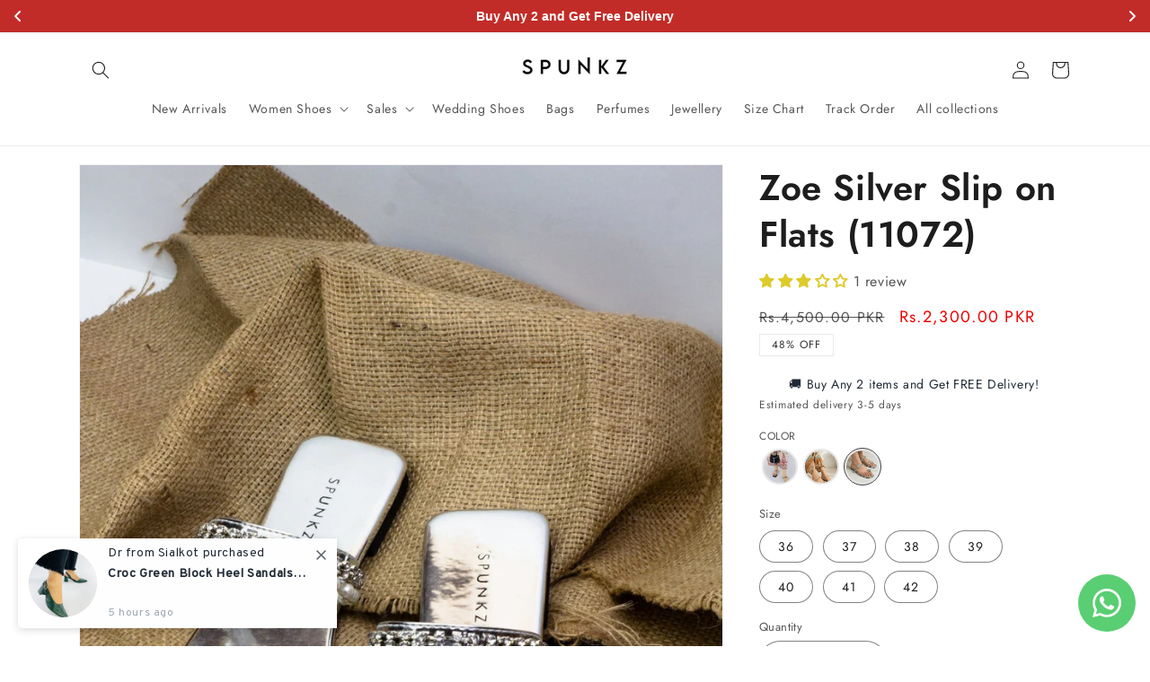

--- FILE ---
content_type: text/html; charset=utf-8
request_url: https://spunkz.pk/products/zoe-silver-square-toe-pearl-embellishment-flat-slides
body_size: 74320
content:
<!doctype html>
<html class="no-js" lang="en">
  <head>
<meta name="facebook-domain-verification" content="zebey3prfzie6mx5zczf9vmqwrblqx" />  
    <script type="application/ld+json">
    {
      "@context": "https://schema.org/",
      "@type": "Product",
      "name": "Zoe Silver Slip on Flats (11072)",
      "url": "/products/zoe-silver-square-toe-pearl-embellishment-flat-slides",
      "image": [
        
          "//spunkz.pk/cdn/shop/files/silver-toe-ring-flats_1024x1024.png?v=1759753638",
        
          "//spunkz.pk/cdn/shop/files/IMG_4562_1024x1024.jpg?v=1759753638",
        
          "//spunkz.pk/cdn/shop/files/IMG_4547_1024x1024.jpg?v=1759753638",
        
          "//spunkz.pk/cdn/shop/files/IMG_4588_1024x1024.jpg?v=1759753638"
        
      ],
      "description": "Step into the spotlight with Spunkz Zoe Silver heart-shaped Square Toe stone and pearl embellishment Party Wear Slip-On flat slides – the epitome of elegance and glamour. These stunning slides feature exquisite stone and pearl embellishments arranged in a heart-shaped design on the square toe, adding a touch of luxury to any ensemble. Crafted with meticulous attention to detail, Spunkz Zoe slides are as comfortable as they are stylish, ensuring you can dance the night away with ease. Whether you&#39;re attending a soirée or hitting the town with friends, these eye-catching slides will elevate your party look to new heights. Make a statement with Spunkz Zoe Silver heart-shaped Square Toe slides and shine like a star at every event.",
      
        "sku": "",
      
      
        "brand": {
          "@type": "Brand",
          "name": "Spunkz"
        },
      
      "offers": {
        "@type": "Offer",
        "priceCurrency": "PKR",
        "price": "2300.00",
        "itemCondition": "https://schema.org/NewCondition",
        "availability": "https://schema.org/InStock",
        "url": "/products/zoe-silver-square-toe-pearl-embellishment-flat-slides"
      },
      "aggregateRating": {
        "@type": "AggregateRating",
        "ratingValue": "4.5",
        "reviewCount": "0"
      }
    }
    </script> 
<script type="application/ld+json">
{
  "@context": "https://schema.org",
  "@type": "ShoeStore",
  "name": "Spunkz Footwear",
  "image": "https://spunkz.pk/cdn/shop/files/IMG_5493_364854ac-cfac-4471-a582-b1a5a2f778b1.jpg",
  "@id": "",
  "url": "https://spunkz.pk/",
  "telephone": "0334 8296247",
  "address": {
    "@type": "PostalAddress",
    "streetAddress": "7th commercial lane zamzama, phase 5",
    "addressLocality": "Karachi",
    "postalCode": "75500",
    "addressCountry": "PK"
  },
  "geo": {
    "@type": "GeoCoordinates",
    "latitude": 24.817227,
    "longitude": 67.040591
  },
  "openingHoursSpecification": {
    "@type": "OpeningHoursSpecification",
    "dayOfWeek": [
      "Monday",
      "Tuesday",
      "Wednesday",
      "Thursday",
      "Friday",
      "Saturday"
    ],
    "opens": "11:00",
    "closes": "19:00"
  },
  "sameAs": [
    "https://www.facebook.com/spunkzfootwears",
    "http://instagram.com/spunkzfootwear",
    "https://www.youtube.com/@spunkzfootwear",
    "https://www.pinterest.com/spunkzfootwear/"
  ] 
}
</script>
    <!-- Added by AVADA SEO Suite -->
	<!-- meta basic type product --><!-- meta basic type collection --><!-- meta basic type article -->

	<!-- /Added by AVADA SEO Suite -->

    <!-- Google tag (gtag.js) -->
<script async src="https://www.googletagmanager.com/gtag/js?id=AW-11285457420"></script>
<script>
  window.dataLayer = window.dataLayer || [];
  function gtag(){dataLayer.push(arguments);}
  gtag('js', new Date());

  gtag('config', 'AW-11285457420');
</script>

    
 <script>/* start spd config */window._spt_delay_keywords=["/gtag/js,gtag(,/checkouts,/tiktok-track.js,/hotjar-,/smile-,/adoric.js,/wpm/,fbq("];/* end spd config */</script><!-- Google Tag Manager -->
<script>(function(w,d,s,l,i){w[l]=w[l]||[];w[l].push({'gtm.start':
new Date().getTime(),event:'gtm.js'});var f=d.getElementsByTagName(s)[0],
j=d.createElement(s),dl=l!='dataLayer'?'&l='+l:'';j.async=true;j.src=
'https://www.googletagmanager.com/gtm.js?id='+i+dl;f.parentNode.insertBefore(j,f);
})(window,document,'script','dataLayer','GTM-MT74ZJ3P');</script>
<!-- End Google Tag Manager -->
  
<!-- Event snippet for spunkzconversiontracking conversion page -->
<script>
  gtag('event', 'conversion', {
      'send_to': 'AW-11285457420/0IVzCImdy4sZEIzUqYUq',
      'value': 1.0,
      'currency': 'PKR',
      'transaction_id': ''
  });
</script>
<!-- Event snippet for Purchase (1) conversion page -->
<script>
  gtag('event', 'conversion', {
      'send_to': 'AW-11285457420/06a0CL6ty6QbEIzUqYUq',
      'value': 1.0,
      'currency': 'PKR',
      'transaction_id': ''
  });
</script>

  <meta name="facebook-domain-verification" content="744n5q9j6jnlqc0vw0aqqbw9zag06f" />
  <meta name="p:domain_verify" content="45c342ad84a90f1a9972533e4f722a39"/>    
    <meta charset="utf-8">
    <meta http-equiv="X-UA-Compatible" content="IE=edge">
    <meta name="viewport" content="width=device-width,initial-scale=1">
    <meta name="theme-color" content="">
    <link rel="canonical" href="https://spunkz.pk/products/zoe-silver-square-toe-pearl-embellishment-flat-slides"><link rel="icon" type="image/png" href="//spunkz.pk/cdn/shop/files/icon_fav.jpg?crop=center&height=32&v=1723429853&width=32"><link rel="preconnect" href="https://fonts.shopifycdn.com" crossorigin><title>
      Spunkz Zoe Silver Square Toe Pearl Embellishment Flat Slides
</title>

    
      <meta name="description" content="Turn heads at your next party with Spunkz Zoe Silver heart-shaped Square Toe stone and pearl embellishment flat slides. Designed for both style and comfort, these slides are perfect for adding a touch of glamour to any outfit. Available in Pakistan, they&#39;re a must-have for the fashion-forward woman.">
    

    

<meta property="og:site_name" content="Spunkz">
<meta property="og:url" content="https://spunkz.pk/products/zoe-silver-square-toe-pearl-embellishment-flat-slides">
<meta property="og:title" content="Spunkz Zoe Silver Square Toe Pearl Embellishment Flat Slides">
<meta property="og:type" content="product">
<meta property="og:description" content="Turn heads at your next party with Spunkz Zoe Silver heart-shaped Square Toe stone and pearl embellishment flat slides. Designed for both style and comfort, these slides are perfect for adding a touch of glamour to any outfit. Available in Pakistan, they&#39;re a must-have for the fashion-forward woman."><meta property="og:image" content="http://spunkz.pk/cdn/shop/files/silver-toe-ring-flats.png?v=1759753638">
  <meta property="og:image:secure_url" content="https://spunkz.pk/cdn/shop/files/silver-toe-ring-flats.png?v=1759753638">
  <meta property="og:image:width" content="832">
  <meta property="og:image:height" content="1248"><meta property="og:price:amount" content="2,300.00">
  <meta property="og:price:currency" content="PKR"><meta name="twitter:card" content="summary_large_image">
<meta name="twitter:title" content="Spunkz Zoe Silver Square Toe Pearl Embellishment Flat Slides">
<meta name="twitter:description" content="Turn heads at your next party with Spunkz Zoe Silver heart-shaped Square Toe stone and pearl embellishment flat slides. Designed for both style and comfort, these slides are perfect for adding a touch of glamour to any outfit. Available in Pakistan, they&#39;re a must-have for the fashion-forward woman.">


    <script src="//spunkz.pk/cdn/shop/t/5/assets/constants.js?v=58251544750838685771689165346" defer="defer"></script>
    <script src="//spunkz.pk/cdn/shop/t/5/assets/pubsub.js?v=158357773527763999511689165347" defer="defer"></script>
    <script src="//spunkz.pk/cdn/shop/t/5/assets/global.js?v=139248116715221171191689165347" defer="defer"></script><script src="//spunkz.pk/cdn/shop/t/5/assets/animations.js?v=114255849464433187621689165345" defer="defer"></script><script>window.performance && window.performance.mark && window.performance.mark('shopify.content_for_header.start');</script><meta name="google-site-verification" content="fDg_5rt2N4Z_ob6W5W-rsntYSUUBYCqk-tufOijy_QE">
<meta name="facebook-domain-verification" content="5yhw2gy7daxfmiimtlm0kqq3va5uiu">
<meta id="shopify-digital-wallet" name="shopify-digital-wallet" content="/76976619817/digital_wallets/dialog">
<link rel="alternate" type="application/json+oembed" href="https://spunkz.pk/products/zoe-silver-square-toe-pearl-embellishment-flat-slides.oembed">
<script async="async" src="/checkouts/internal/preloads.js?locale=en-PK"></script>
<script id="shopify-features" type="application/json">{"accessToken":"6f9fb937a9edb832fa9e07b9e4bccef6","betas":["rich-media-storefront-analytics"],"domain":"spunkz.pk","predictiveSearch":true,"shopId":76976619817,"locale":"en"}</script>
<script>var Shopify = Shopify || {};
Shopify.shop = "fbb93e.myshopify.com";
Shopify.locale = "en";
Shopify.currency = {"active":"PKR","rate":"1.0"};
Shopify.country = "PK";
Shopify.theme = {"name":"Refresh","id":154077036841,"schema_name":"Refresh","schema_version":"10.0.0","theme_store_id":1567,"role":"main"};
Shopify.theme.handle = "null";
Shopify.theme.style = {"id":null,"handle":null};
Shopify.cdnHost = "spunkz.pk/cdn";
Shopify.routes = Shopify.routes || {};
Shopify.routes.root = "/";</script>
<script type="module">!function(o){(o.Shopify=o.Shopify||{}).modules=!0}(window);</script>
<script>!function(o){function n(){var o=[];function n(){o.push(Array.prototype.slice.apply(arguments))}return n.q=o,n}var t=o.Shopify=o.Shopify||{};t.loadFeatures=n(),t.autoloadFeatures=n()}(window);</script>
<script id="shop-js-analytics" type="application/json">{"pageType":"product"}</script>
<script defer="defer" async type="module" src="//spunkz.pk/cdn/shopifycloud/shop-js/modules/v2/client.init-shop-cart-sync_D0dqhulL.en.esm.js"></script>
<script defer="defer" async type="module" src="//spunkz.pk/cdn/shopifycloud/shop-js/modules/v2/chunk.common_CpVO7qML.esm.js"></script>
<script type="module">
  await import("//spunkz.pk/cdn/shopifycloud/shop-js/modules/v2/client.init-shop-cart-sync_D0dqhulL.en.esm.js");
await import("//spunkz.pk/cdn/shopifycloud/shop-js/modules/v2/chunk.common_CpVO7qML.esm.js");

  window.Shopify.SignInWithShop?.initShopCartSync?.({"fedCMEnabled":true,"windoidEnabled":true});

</script>
<script>(function() {
  var isLoaded = false;
  function asyncLoad() {
    if (isLoaded) return;
    isLoaded = true;
    var urls = ["https:\/\/cdn.gtm-app.webgarh.net\/WGTMA-MAIVS.min.js?shop=fbb93e.myshopify.com","https:\/\/cdn.hextom.com\/js\/ultimatesalesboost.js?shop=fbb93e.myshopify.com"];
    for (var i = 0; i < urls.length; i++) {
      var s = document.createElement('script');
      s.type = 'text/javascript';
      s.async = true;
      s.src = urls[i];
      var x = document.getElementsByTagName('script')[0];
      x.parentNode.insertBefore(s, x);
    }
  };
  if(window.attachEvent) {
    window.attachEvent('onload', asyncLoad);
  } else {
    window.addEventListener('load', asyncLoad, false);
  }
})();</script>
<script id="__st">var __st={"a":76976619817,"offset":18000,"reqid":"d556533a-73c7-4ac3-b9ac-f2c392f35b0e-1764727028","pageurl":"spunkz.pk\/products\/zoe-silver-square-toe-pearl-embellishment-flat-slides","u":"d7fd32fe64d0","p":"product","rtyp":"product","rid":9159010189609};</script>
<script>window.ShopifyPaypalV4VisibilityTracking = true;</script>
<script id="captcha-bootstrap">!function(){'use strict';const t='contact',e='account',n='new_comment',o=[[t,t],['blogs',n],['comments',n],[t,'customer']],c=[[e,'customer_login'],[e,'guest_login'],[e,'recover_customer_password'],[e,'create_customer']],r=t=>t.map((([t,e])=>`form[action*='/${t}']:not([data-nocaptcha='true']) input[name='form_type'][value='${e}']`)).join(','),a=t=>()=>t?[...document.querySelectorAll(t)].map((t=>t.form)):[];function s(){const t=[...o],e=r(t);return a(e)}const i='password',u='form_key',d=['recaptcha-v3-token','g-recaptcha-response','h-captcha-response',i],f=()=>{try{return window.sessionStorage}catch{return}},m='__shopify_v',_=t=>t.elements[u];function p(t,e,n=!1){try{const o=window.sessionStorage,c=JSON.parse(o.getItem(e)),{data:r}=function(t){const{data:e,action:n}=t;return t[m]||n?{data:e,action:n}:{data:t,action:n}}(c);for(const[e,n]of Object.entries(r))t.elements[e]&&(t.elements[e].value=n);n&&o.removeItem(e)}catch(o){console.error('form repopulation failed',{error:o})}}const l='form_type',E='cptcha';function T(t){t.dataset[E]=!0}const w=window,h=w.document,L='Shopify',v='ce_forms',y='captcha';let A=!1;((t,e)=>{const n=(g='f06e6c50-85a8-45c8-87d0-21a2b65856fe',I='https://cdn.shopify.com/shopifycloud/storefront-forms-hcaptcha/ce_storefront_forms_captcha_hcaptcha.v1.5.2.iife.js',D={infoText:'Protected by hCaptcha',privacyText:'Privacy',termsText:'Terms'},(t,e,n)=>{const o=w[L][v],c=o.bindForm;if(c)return c(t,g,e,D).then(n);var r;o.q.push([[t,g,e,D],n]),r=I,A||(h.body.append(Object.assign(h.createElement('script'),{id:'captcha-provider',async:!0,src:r})),A=!0)});var g,I,D;w[L]=w[L]||{},w[L][v]=w[L][v]||{},w[L][v].q=[],w[L][y]=w[L][y]||{},w[L][y].protect=function(t,e){n(t,void 0,e),T(t)},Object.freeze(w[L][y]),function(t,e,n,w,h,L){const[v,y,A,g]=function(t,e,n){const i=e?o:[],u=t?c:[],d=[...i,...u],f=r(d),m=r(i),_=r(d.filter((([t,e])=>n.includes(e))));return[a(f),a(m),a(_),s()]}(w,h,L),I=t=>{const e=t.target;return e instanceof HTMLFormElement?e:e&&e.form},D=t=>v().includes(t);t.addEventListener('submit',(t=>{const e=I(t);if(!e)return;const n=D(e)&&!e.dataset.hcaptchaBound&&!e.dataset.recaptchaBound,o=_(e),c=g().includes(e)&&(!o||!o.value);(n||c)&&t.preventDefault(),c&&!n&&(function(t){try{if(!f())return;!function(t){const e=f();if(!e)return;const n=_(t);if(!n)return;const o=n.value;o&&e.removeItem(o)}(t);const e=Array.from(Array(32),(()=>Math.random().toString(36)[2])).join('');!function(t,e){_(t)||t.append(Object.assign(document.createElement('input'),{type:'hidden',name:u})),t.elements[u].value=e}(t,e),function(t,e){const n=f();if(!n)return;const o=[...t.querySelectorAll(`input[type='${i}']`)].map((({name:t})=>t)),c=[...d,...o],r={};for(const[a,s]of new FormData(t).entries())c.includes(a)||(r[a]=s);n.setItem(e,JSON.stringify({[m]:1,action:t.action,data:r}))}(t,e)}catch(e){console.error('failed to persist form',e)}}(e),e.submit())}));const S=(t,e)=>{t&&!t.dataset[E]&&(n(t,e.some((e=>e===t))),T(t))};for(const o of['focusin','change'])t.addEventListener(o,(t=>{const e=I(t);D(e)&&S(e,y())}));const B=e.get('form_key'),M=e.get(l),P=B&&M;t.addEventListener('DOMContentLoaded',(()=>{const t=y();if(P)for(const e of t)e.elements[l].value===M&&p(e,B);[...new Set([...A(),...v().filter((t=>'true'===t.dataset.shopifyCaptcha))])].forEach((e=>S(e,t)))}))}(h,new URLSearchParams(w.location.search),n,t,e,['guest_login'])})(!0,!0)}();</script>
<script integrity="sha256-52AcMU7V7pcBOXWImdc/TAGTFKeNjmkeM1Pvks/DTgc=" data-source-attribution="shopify.loadfeatures" defer="defer" src="//spunkz.pk/cdn/shopifycloud/storefront/assets/storefront/load_feature-81c60534.js" crossorigin="anonymous"></script>
<script data-source-attribution="shopify.dynamic_checkout.dynamic.init">var Shopify=Shopify||{};Shopify.PaymentButton=Shopify.PaymentButton||{isStorefrontPortableWallets:!0,init:function(){window.Shopify.PaymentButton.init=function(){};var t=document.createElement("script");t.src="https://spunkz.pk/cdn/shopifycloud/portable-wallets/latest/portable-wallets.en.js",t.type="module",document.head.appendChild(t)}};
</script>
<script data-source-attribution="shopify.dynamic_checkout.buyer_consent">
  function portableWalletsHideBuyerConsent(e){var t=document.getElementById("shopify-buyer-consent"),n=document.getElementById("shopify-subscription-policy-button");t&&n&&(t.classList.add("hidden"),t.setAttribute("aria-hidden","true"),n.removeEventListener("click",e))}function portableWalletsShowBuyerConsent(e){var t=document.getElementById("shopify-buyer-consent"),n=document.getElementById("shopify-subscription-policy-button");t&&n&&(t.classList.remove("hidden"),t.removeAttribute("aria-hidden"),n.addEventListener("click",e))}window.Shopify?.PaymentButton&&(window.Shopify.PaymentButton.hideBuyerConsent=portableWalletsHideBuyerConsent,window.Shopify.PaymentButton.showBuyerConsent=portableWalletsShowBuyerConsent);
</script>
<script>
  function portableWalletsCleanup(e){e&&e.src&&console.error("Failed to load portable wallets script "+e.src);var t=document.querySelectorAll("shopify-accelerated-checkout .shopify-payment-button__skeleton, shopify-accelerated-checkout-cart .wallet-cart-button__skeleton"),e=document.getElementById("shopify-buyer-consent");for(let e=0;e<t.length;e++)t[e].remove();e&&e.remove()}function portableWalletsNotLoadedAsModule(e){e instanceof ErrorEvent&&"string"==typeof e.message&&e.message.includes("import.meta")&&"string"==typeof e.filename&&e.filename.includes("portable-wallets")&&(window.removeEventListener("error",portableWalletsNotLoadedAsModule),window.Shopify.PaymentButton.failedToLoad=e,"loading"===document.readyState?document.addEventListener("DOMContentLoaded",window.Shopify.PaymentButton.init):window.Shopify.PaymentButton.init())}window.addEventListener("error",portableWalletsNotLoadedAsModule);
</script>

<script type="module" src="https://spunkz.pk/cdn/shopifycloud/portable-wallets/latest/portable-wallets.en.js" onError="portableWalletsCleanup(this)" crossorigin="anonymous"></script>
<script nomodule>
  document.addEventListener("DOMContentLoaded", portableWalletsCleanup);
</script>

<link id="shopify-accelerated-checkout-styles" rel="stylesheet" media="screen" href="https://spunkz.pk/cdn/shopifycloud/portable-wallets/latest/accelerated-checkout-backwards-compat.css" crossorigin="anonymous">
<style id="shopify-accelerated-checkout-cart">
        #shopify-buyer-consent {
  margin-top: 1em;
  display: inline-block;
  width: 100%;
}

#shopify-buyer-consent.hidden {
  display: none;
}

#shopify-subscription-policy-button {
  background: none;
  border: none;
  padding: 0;
  text-decoration: underline;
  font-size: inherit;
  cursor: pointer;
}

#shopify-subscription-policy-button::before {
  box-shadow: none;
}

      </style>
<script id="sections-script" data-sections="header" defer="defer" src="//spunkz.pk/cdn/shop/t/5/compiled_assets/scripts.js?4796"></script>
<script>window.performance && window.performance.mark && window.performance.mark('shopify.content_for_header.end');</script>

    <style data-shopify>
      @font-face {
  font-family: Jost;
  font-weight: 400;
  font-style: normal;
  font-display: swap;
  src: url("//spunkz.pk/cdn/fonts/jost/jost_n4.d47a1b6347ce4a4c9f437608011273009d91f2b7.woff2") format("woff2"),
       url("//spunkz.pk/cdn/fonts/jost/jost_n4.791c46290e672b3f85c3d1c651ef2efa3819eadd.woff") format("woff");
}

      @font-face {
  font-family: Jost;
  font-weight: 700;
  font-style: normal;
  font-display: swap;
  src: url("//spunkz.pk/cdn/fonts/jost/jost_n7.921dc18c13fa0b0c94c5e2517ffe06139c3615a3.woff2") format("woff2"),
       url("//spunkz.pk/cdn/fonts/jost/jost_n7.cbfc16c98c1e195f46c536e775e4e959c5f2f22b.woff") format("woff");
}

      @font-face {
  font-family: Jost;
  font-weight: 400;
  font-style: italic;
  font-display: swap;
  src: url("//spunkz.pk/cdn/fonts/jost/jost_i4.b690098389649750ada222b9763d55796c5283a5.woff2") format("woff2"),
       url("//spunkz.pk/cdn/fonts/jost/jost_i4.fd766415a47e50b9e391ae7ec04e2ae25e7e28b0.woff") format("woff");
}

      @font-face {
  font-family: Jost;
  font-weight: 700;
  font-style: italic;
  font-display: swap;
  src: url("//spunkz.pk/cdn/fonts/jost/jost_i7.d8201b854e41e19d7ed9b1a31fe4fe71deea6d3f.woff2") format("woff2"),
       url("//spunkz.pk/cdn/fonts/jost/jost_i7.eae515c34e26b6c853efddc3fc0c552e0de63757.woff") format("woff");
}

      @font-face {
  font-family: Jost;
  font-weight: 600;
  font-style: normal;
  font-display: swap;
  src: url("//spunkz.pk/cdn/fonts/jost/jost_n6.ec1178db7a7515114a2d84e3dd680832b7af8b99.woff2") format("woff2"),
       url("//spunkz.pk/cdn/fonts/jost/jost_n6.b1178bb6bdd3979fef38e103a3816f6980aeaff9.woff") format("woff");
}


      
        :root,
        .color-background-1 {
          --color-background: 255,255,255;
        
          --gradient-background: #ffffff;
        
        --color-foreground: 29,29,30;
        --color-shadow: 209,0,1;
        --color-button: 209,0,1;
        --color-button-text: 255,255,255;
        --color-secondary-button: 255,255,255;
        --color-secondary-button-text: 209,0,1;
        --color-link: 209,0,1;
        --color-badge-foreground: 29,29,30;
        --color-badge-background: 255,255,255;
        --color-badge-border: 29,29,30;
        --payment-terms-background-color: rgb(255 255 255);
      }
      
        
        .color-background-2 {
          --color-background: 255,255,255;
        
          --gradient-background: #ffffff;
        
        --color-foreground: 29,29,30;
        --color-shadow: 209,0,1;
        --color-button: 209,0,1;
        --color-button-text: 255,255,255;
        --color-secondary-button: 255,255,255;
        --color-secondary-button-text: 209,0,1;
        --color-link: 209,0,1;
        --color-badge-foreground: 29,29,30;
        --color-badge-background: 255,255,255;
        --color-badge-border: 29,29,30;
        --payment-terms-background-color: rgb(255 255 255);
      }
      
        
        .color-inverse {
          --color-background: 255,255,255;
        
          --gradient-background: #ffffff;
        
        --color-foreground: 51,51,51;
        --color-shadow: 29,29,30;
        --color-button: 241,241,241;
        --color-button-text: 29,29,30;
        --color-secondary-button: 255,255,255;
        --color-secondary-button-text: 29,29,30;
        --color-link: 29,29,30;
        --color-badge-foreground: 51,51,51;
        --color-badge-background: 255,255,255;
        --color-badge-border: 51,51,51;
        --payment-terms-background-color: rgb(255 255 255);
      }
      
        
        .color-accent-1 {
          --color-background: 255,255,255;
        
          --gradient-background: #ffffff;
        
        --color-foreground: 29,29,30;
        --color-shadow: 209,0,1;
        --color-button: 209,0,1;
        --color-button-text: 255,255,255;
        --color-secondary-button: 255,255,255;
        --color-secondary-button-text: 209,0,1;
        --color-link: 209,0,1;
        --color-badge-foreground: 29,29,30;
        --color-badge-background: 255,255,255;
        --color-badge-border: 29,29,30;
        --payment-terms-background-color: rgb(255 255 255);
      }
      
        
        .color-accent-2 {
          --color-background: 255,255,255;
        
          --gradient-background: #ffffff;
        
        --color-foreground: 51,51,51;
        --color-shadow: 241,241,241;
        --color-button: 255,255,255;
        --color-button-text: 255,255,255;
        --color-secondary-button: 255,255,255;
        --color-secondary-button-text: 241,241,241;
        --color-link: 241,241,241;
        --color-badge-foreground: 51,51,51;
        --color-badge-background: 255,255,255;
        --color-badge-border: 51,51,51;
        --payment-terms-background-color: rgb(255 255 255);
      }
      
        
        .color-scheme-26498e7d-922a-43e1-b860-6f7a1022fc63 {
          --color-background: 255,255,255;
        
          --gradient-background: #ffffff;
        
        --color-foreground: 29,29,30;
        --color-shadow: 29,29,30;
        --color-button: 209,0,1;
        --color-button-text: 255,255,255;
        --color-secondary-button: 255,255,255;
        --color-secondary-button-text: 29,29,30;
        --color-link: 29,29,30;
        --color-badge-foreground: 29,29,30;
        --color-badge-background: 255,255,255;
        --color-badge-border: 29,29,30;
        --payment-terms-background-color: rgb(255 255 255);
      }
      
        
        .color-scheme-7a1dfc2e-1a0f-489e-9411-34cb892a5ec1 {
          --color-background: 209,0,1;
        
          --gradient-background: #d10001;
        
        --color-foreground: 255,255,255;
        --color-shadow: 255,255,255;
        --color-button: 209,0,1;
        --color-button-text: 255,255,255;
        --color-secondary-button: 209,0,1;
        --color-secondary-button-text: 255,255,255;
        --color-link: 255,255,255;
        --color-badge-foreground: 255,255,255;
        --color-badge-background: 209,0,1;
        --color-badge-border: 255,255,255;
        --payment-terms-background-color: rgb(209 0 1);
      }
      
        
        .color-scheme-4f36b798-38f0-46c6-9f03-8888685683d5 {
          --color-background: 209,0,1;
        
          --gradient-background: #d10001;
        
        --color-foreground: 255,255,255;
        --color-shadow: 209,0,1;
        --color-button: 209,0,1;
        --color-button-text: 209,0,1;
        --color-secondary-button: 209,0,1;
        --color-secondary-button-text: 209,0,1;
        --color-link: 209,0,1;
        --color-badge-foreground: 255,255,255;
        --color-badge-background: 209,0,1;
        --color-badge-border: 255,255,255;
        --payment-terms-background-color: rgb(209 0 1);
      }
      

      body, .color-background-1, .color-background-2, .color-inverse, .color-accent-1, .color-accent-2, .color-scheme-26498e7d-922a-43e1-b860-6f7a1022fc63, .color-scheme-7a1dfc2e-1a0f-489e-9411-34cb892a5ec1, .color-scheme-4f36b798-38f0-46c6-9f03-8888685683d5 {
        color: rgba(var(--color-foreground), 0.75);
        background-color: rgb(var(--color-background));
      }

      :root {
        --font-body-family: Jost, sans-serif;
        --font-body-style: normal;
        --font-body-weight: 400;
        --font-body-weight-bold: 700;

        --font-heading-family: Jost, sans-serif;
        --font-heading-style: normal;
        --font-heading-weight: 600;

        --font-body-scale: 1.0;
        --font-heading-scale: 1.0;

        --media-padding: px;
        --media-border-opacity: 0.05;
        --media-border-width: 1px;
        --media-radius: 0px;
        --media-shadow-opacity: 0.0;
        --media-shadow-horizontal-offset: 0px;
        --media-shadow-vertical-offset: 4px;
        --media-shadow-blur-radius: 5px;
        --media-shadow-visible: 0;

        --page-width: 120rem;
        --page-width-margin: 0rem;

        --product-card-image-padding: 1.6rem;
        --product-card-corner-radius: 1.8rem;
        --product-card-text-alignment: left;
        --product-card-border-width: 0.0rem;
        --product-card-border-opacity: 0.1;
        --product-card-shadow-opacity: 0.0;
        --product-card-shadow-visible: 0;
        --product-card-shadow-horizontal-offset: 0.0rem;
        --product-card-shadow-vertical-offset: 0.4rem;
        --product-card-shadow-blur-radius: 0.5rem;

        --collection-card-image-padding: 1.6rem;
        --collection-card-corner-radius: 1.8rem;
        --collection-card-text-alignment: left;
        --collection-card-border-width: 0.0rem;
        --collection-card-border-opacity: 1.0;
        --collection-card-shadow-opacity: 0.0;
        --collection-card-shadow-visible: 0;
        --collection-card-shadow-horizontal-offset: 0.0rem;
        --collection-card-shadow-vertical-offset: 0.4rem;
        --collection-card-shadow-blur-radius: 0.5rem;

        --blog-card-image-padding: 1.6rem;
        --blog-card-corner-radius: 1.8rem;
        --blog-card-text-alignment: left;
        --blog-card-border-width: 0.1rem;
        --blog-card-border-opacity: 0.0;
        --blog-card-shadow-opacity: 0.0;
        --blog-card-shadow-visible: 0;
        --blog-card-shadow-horizontal-offset: 0.0rem;
        --blog-card-shadow-vertical-offset: 0.4rem;
        --blog-card-shadow-blur-radius: 0.5rem;

        --badge-corner-radius: 0.0rem;

        --popup-border-width: 1px;
        --popup-border-opacity: 0.1;
        --popup-corner-radius: 18px;
        --popup-shadow-opacity: 0.05;
        --popup-shadow-horizontal-offset: 0px;
        --popup-shadow-vertical-offset: 4px;
        --popup-shadow-blur-radius: 5px;

        --drawer-border-width: 1px;
        --drawer-border-opacity: 0.1;
        --drawer-shadow-opacity: 0.0;
        --drawer-shadow-horizontal-offset: 0px;
        --drawer-shadow-vertical-offset: 4px;
        --drawer-shadow-blur-radius: 5px;

        --spacing-sections-desktop: 0px;
        --spacing-sections-mobile: 0px;

        --grid-desktop-vertical-spacing: 4px;
        --grid-desktop-horizontal-spacing: 4px;
        --grid-mobile-vertical-spacing: 2px;
        --grid-mobile-horizontal-spacing: 2px;

        --text-boxes-border-opacity: 0.1;
        --text-boxes-border-width: 0px;
        --text-boxes-radius: 20px;
        --text-boxes-shadow-opacity: 0.0;
        --text-boxes-shadow-visible: 0;
        --text-boxes-shadow-horizontal-offset: 0px;
        --text-boxes-shadow-vertical-offset: 4px;
        --text-boxes-shadow-blur-radius: 5px;

        --buttons-radius: 40px;
        --buttons-radius-outset: 41px;
        --buttons-border-width: 1px;
        --buttons-border-opacity: 1.0;
        --buttons-shadow-opacity: 0.0;
        --buttons-shadow-visible: 0;
        --buttons-shadow-horizontal-offset: 0px;
        --buttons-shadow-vertical-offset: 4px;
        --buttons-shadow-blur-radius: 5px;
        --buttons-border-offset: 0.3px;

        --inputs-radius: 26px;
        --inputs-border-width: 1px;
        --inputs-border-opacity: 0.55;
        --inputs-shadow-opacity: 0.0;
        --inputs-shadow-horizontal-offset: 0px;
        --inputs-margin-offset: 0px;
        --inputs-shadow-vertical-offset: 4px;
        --inputs-shadow-blur-radius: 5px;
        --inputs-radius-outset: 27px;

        --variant-pills-radius: 40px;
        --variant-pills-border-width: 1px;
        --variant-pills-border-opacity: 0.55;
        --variant-pills-shadow-opacity: 0.0;
        --variant-pills-shadow-horizontal-offset: 0px;
        --variant-pills-shadow-vertical-offset: 4px;
        --variant-pills-shadow-blur-radius: 5px;
      }

      *,
      *::before,
      *::after {
        box-sizing: inherit;
      }

      html {
        box-sizing: border-box;
        font-size: calc(var(--font-body-scale) * 62.5%);
        height: 100%;
      }

      body {
        display: grid;
        grid-template-rows: auto auto 1fr auto;
        grid-template-columns: 100%;
        min-height: 100%;
        margin: 0;
        font-size: 1.5rem;
        letter-spacing: 0.06rem;
        line-height: calc(1 + 0.8 / var(--font-body-scale));
        font-family: var(--font-body-family);
        font-style: var(--font-body-style);
        font-weight: var(--font-body-weight);
      }

      @media screen and (min-width: 750px) {
        body {
          font-size: 1.6rem;
        }
      }
    </style>

    <link href="//spunkz.pk/cdn/shop/t/5/assets/base.css?v=174430553579330240231752926732" rel="stylesheet" type="text/css" media="all" />
<link rel="preload" as="font" href="//spunkz.pk/cdn/fonts/jost/jost_n4.d47a1b6347ce4a4c9f437608011273009d91f2b7.woff2" type="font/woff2" crossorigin><link rel="preload" as="font" href="//spunkz.pk/cdn/fonts/jost/jost_n6.ec1178db7a7515114a2d84e3dd680832b7af8b99.woff2" type="font/woff2" crossorigin><link
        rel="stylesheet"
        href="//spunkz.pk/cdn/shop/t/5/assets/component-predictive-search.css?v=118923337488134913561689165346"
        media="print"
        onload="this.media='all'"
      ><script>
      document.documentElement.className = document.documentElement.className.replace('no-js', 'js');
      if (Shopify.designMode) {
        document.documentElement.classList.add('shopify-design-mode');
      }
    </script>
 
<script>
		!function (w, d, t) {
		  w.TiktokAnalyticsObject=t;var ttq=w[t]=w[t]||[];ttq.methods=["page","track","identify","instances","debug","on","off","once","ready","alias","group","enableCookie","disableCookie"],ttq.setAndDefer=function(t,e){t[e]=function(){t.push([e].concat(Array.prototype.slice.call(arguments,0)))}};for(var i=0;i<ttq.methods.length;i++)ttq.setAndDefer(ttq,ttq.methods[i]);ttq.instance=function(t){for(var e=ttq._i[t]||[],n=0;n<ttq.methods.length;n++
)ttq.setAndDefer(e,ttq.methods[n]);return e},ttq.load=function(e,n){var i="https://analytics.tiktok.com/i18n/pixel/events.js";ttq._i=ttq._i||{},ttq._i[e]=[],ttq._i[e]._u=i,ttq._t=ttq._t||{},ttq._t[e]=+new Date,ttq._o=ttq._o||{},ttq._o[e]=n||{};n=document.createElement("script");n.type="text/javascript",n.async=!0,n.src=i+"?sdkid="+e+"&lib="+t;e=document.getElementsByTagName("script")[0];e.parentNode.insertBefore(n,e)};
		
		  ttq.load('CMBU1PJC77U4KPGKLQJ0');
		  ttq.page();
		}(window, document, 'ttq');
	</script>

<script>
!function (w, d, t) {
  w.TiktokAnalyticsObject=t;var ttq=w[t]=w[t]||[];ttq.methods=["page","track","identify","instances","debug","on","off","once","ready","alias","group","enableCookie","disableCookie"],ttq.setAndDefer=function(t,e){t[e]=function(){t.push([e].concat(Array.prototype.slice.call(arguments,0)))}};for(var i=0;i<ttq.methods.length;i++)ttq.setAndDefer(ttq,ttq.methods[i]);ttq.instance=function(t){for(var e=ttq._i[t]||[],n=0;n<ttq.methods.length;n++)ttq.setAndDefer(e,ttq.methods[n]);return e},ttq.load=function(e,n){var i="https://analytics.tiktok.com/i18n/pixel/events.js";ttq._i=ttq._i||{},ttq._i[e]=[],ttq._i[e]._u=i,ttq._t=ttq._t||{},ttq._t[e]=+new Date,ttq._o=ttq._o||{},ttq._o[e]=n||{};var o=document.createElement("script");o.type="text/javascript",o.async=!0,o.src=i+"?sdkid="+e+"&lib="+t;var a=document.getElementsByTagName("script")[0];a.parentNode.insertBefore(o,a)};

  ttq.load('CMBU1PJC77U4KPGKLQJ0');
  ttq.page();
}(window, document, 'ttq');
</script>

<!-- Google tag (gtag.js) -->
<script async src="https://www.googletagmanager.com/gtag/js?id=G-M7GTD4F7BR"></script>
<script>
  window.dataLayer = window.dataLayer || [];
  function gtag(){dataLayer.push(arguments);}
  gtag('js', new Date());

  gtag('config', 'G-M7GTD4F7BR');
</script>


<!-- BEGIN app block: shopify://apps/tinyseo/blocks/breadcrumbs-json-ld-embed/0605268f-f7c4-4e95-b560-e43df7d59ae4 --><script type="application/ld+json" id="tinyimg-breadcrumbs-json-ld">
      {
        "@context": "https://schema.org",
        "@type": "BreadcrumbList",
        "itemListElement": [
          {
            "@type": "ListItem",
            "position": 1,
            "item": {
              "@id": "https://spunkz.pk",
          "name": "Home"
        }
      }
      
        
        
      ,{
        "@type": "ListItem",
        "position": 2,
        "item": {
          "@id": "https://spunkz.pk/products/zoe-silver-square-toe-pearl-embellishment-flat-slides",
          "name": "Zoe Silver Slip on Flats (11072)"
        }
      }
      
      ]
    }
  </script>
<!-- END app block --><!-- BEGIN app block: shopify://apps/whatsapp-button/blocks/app-embed-block/96d80a63-e860-4262-a001-8b82ac4d00e6 --><script>
    (function() {
        function asyncLoad() {
            var url = 'https://whatsapp-button.eazeapps.io/api/buttonInstallation/scriptTag?shopId=9025&v=1758648131';
            var s = document.createElement('script');
            s.type = 'text/javascript';
            s.async = true;
            s.src = url;
            var x = document.getElementsByTagName('script')[0];
            x.parentNode.insertBefore(s, x);
        };
        if(window.attachEvent) {
            window.attachEvent('onload', asyncLoad);
        } else {
            window.addEventListener('load', asyncLoad, false);
        }
    })();
</script>

<!-- END app block --><!-- BEGIN app block: shopify://apps/essential-announcer/blocks/app-embed/93b5429f-c8d6-4c33-ae14-250fd84f361b --><script>
  
    window.essentialAnnouncementConfigs = [{"id":"918296b4-beac-4e2f-9798-16e07f606d4f","createdAt":"2024-08-07T10:33:23.007+00:00","name":"stockend","title":"Code “500” to get extra Rs 500 discount","subheading":"","style":{"icon":{"size":32,"originalColor":true,"color":{"hex":"#333333"},"background":{"hex":"#ffffff","alpha":0,"rgba":"rgba(255, 255, 255, 0)"},"cornerRadius":4},"selectedTemplate":"custom","position":"top-page","stickyBar":false,"backgroundType":"singleBackground","singleColor":"#c22c28","gradientTurn":"90","gradientStart":"#DDDDDD","gradientEnd":"#FFFFFF","borderRadius":"0","borderSize":"0","borderColor":"#ffffff","titleSize":"14","titleColor":"#ffffff","font":"Helvetica","subheadingSize":"14","subheadingColor":"#ffffff","buttonBackgroundColor":"#ffffff","buttonFontSize":"14","buttonFontColor":"#ffffff","buttonBorderRadius":"4","couponCodeButtonOutlineColor":"#ffffff","couponCodeButtonIconColor":"#ffffff","couponCodeButtonFontColor":"#ffffff","couponCodeButtonFontSize":"14","couponCodeButtonBorderRadius":"4","closeIconColor":"#ffffff","arrowIconColor":"#ffffff","spacing":{"insideTop":10,"insideBottom":10,"outsideTop":0,"outsideBottom":10}},"announcementType":"rotating","announcementPlacement":"","published":true,"showOnProducts":[],"showOnCollections":[],"updatedAt":"2025-11-27T13:28:34.709+00:00","CTAType":"","CTALink":"https://spunkz.pk/collections/footwear","closeButton":false,"buttonText":"Shop now!","announcements":[{"title":"Code: \"SPUNKZ\" for Extra 200 Rs off","subheading":"","couponCode":"","CTAType":"clickable","buttonText":"Shop now!","CTALink":"","icon":"","id":972},{"title":"Buy Any 2 and Get Free Delivery","subheading":"","couponCode":"","CTAType":"","buttonText":"","CTALink":"https://spunkz.pk/pages/customer-reviews","icon":"","id":105}],"shop":"fbb93e.myshopify.com","animationSpeed":0,"rotateDuration":3,"translations":[],"startDate":null,"endDate":null,"icon":null,"locationType":"","showInCountries":[],"showOnProductsInCollections":[],"type":"","couponCode":""}];
  
  window.essentialAnnouncementMeta = {
    productCollections: [{"id":481106919721,"handle":"casual-slippers","updated_at":"2025-12-02T17:14:49+05:00","published_at":"2024-11-22T19:02:48+05:00","sort_order":"best-selling","template_suffix":"","published_scope":"global","title":"Casual Slippers","body_html":"\u003cp\u003eExplore \u003ca href=\"https:\/\/spunkz.pk\/collections\/casual-slippers\"\u003e\u003cstrong\u003eSpunkz Casual Slippers for Women\u003c\/strong\u003e\u003c\/a\u003e — the ultimate collection of stylish and comfortable footwear for ladies in Pakistan. Designed to suit every lifestyle, our casual slippers and flat flip-flops are perfect for daily wear, whether you're at home, heading to work, or enjoying a summer outing.\u003c\/p\u003e\n\u003cp\u003eChoose from a wide range of chic designs, including soft cross-strap \u003ca href=\"https:\/\/spunkz.pk\/collections\/slippers\"\u003eslippers\u003c\/a\u003e, non-slip flat slides, and lightweight flip-flops, all crafted with comfort and durability in mind. With affordable prices, Spunkz casual slippers are ideal for ladies looking for fashionable yet practical footwear options. Also read: \u003ca href=\"https:\/\/spunkz.pk\/blogs\/news\/casual-slippers-for-women-daily-use\"\u003eCasual Slippers for Women Daily Use\u003c\/a\u003e\u003c\/p\u003e\n\u003cp\u003eShop now to find the best summer casual flat slippers, perfect for staying comfortable while keeping your style on point. Enjoy hassle-free online shopping with fast delivery across Pakistan and find your perfect fit today!\u003c\/p\u003e","image":{"created_at":"2025-07-12T05:39:56+05:00","alt":"Casual Slippers - Spunkz","width":900,"height":1600,"src":"\/\/spunkz.pk\/cdn\/shop\/collections\/IMG_1341_3a52d90c-9fcf-4656-9862-c8ef51ca3435.jpg?v=1759753215"}},{"id":469435777321,"handle":"eid-collections","updated_at":"2025-12-02T17:14:49+05:00","published_at":"2024-03-08T03:39:14+05:00","sort_order":"best-selling","template_suffix":"","published_scope":"global","title":"Eid Collections","body_html":"\u003cp\u003e\u003cstrong\u003eRamadan Eid 2025 - Discover Elegance \u0026amp; Sparkle: Spunkz Ramadan Eid Women's Collection\u003c\/strong\u003e\u003c\/p\u003e\n\u003cp\u003eElevate your Iftar style with Spunkz! Join us for Ramadan 2025 as we unveil an exclusive online collection in Pakistan. Explore sky-high heels and delicate slides, designed to bring glamour to your festive look.\u003c\/p\u003e\n\u003cp\u003ePair chic heels with a flowing kaftan or long frock, complete the ensemble with a stylish handbag. Our exclusive Ramadan sandals complement loose-fitting dresses, perfect for gatherings. Opt for a relaxed vibe with our sneakers, infusing contemporary flair into modest clothing. Your Ramadan wardrobe transformation starts here!\u003c\/p\u003e","image":{"created_at":"2025-07-12T05:39:04+05:00","alt":"Eid Collections - Spunkz","width":3000,"height":4000,"src":"\/\/spunkz.pk\/cdn\/shop\/collections\/IMG_7971_a1324930-a616-49d0-9053-939ddd5298ae.jpg?v=1758885921"}},{"id":461771047209,"handle":"footwear","title":"Footwear","updated_at":"2025-12-02T17:14:49+05:00","body_html":"\u003ch2\u003eSpunkz.pk Footwear Collections for Women in Pakistan\u003c\/h2\u003e\n\u003cp\u003eWelcome to Spunkz.pk, your ultimate destination for premium quality footwear collections for women in Pakistan. We take immense pride in offering a diverse range of stylish, comfortable, and durable footwear that caters to the unique tastes and preferences of Pakistani women. From chic heels to elegant flats, from trendy sandals to luxurious slides, \u003ca href=\"https:\/\/spunkz.pk\/\"\u003eSpunkz.pk\u003c\/a\u003e ensures that every step you take is a statement of sophistication and grace.\u003c\/p\u003e\n\u003ch3\u003eFootwear for Ladies in Pakistan\u003c\/h3\u003e\n\u003cp\u003eAt Spunkz.pk, we understand that footwear is not just about comfort; it’s about making a fashion statement. Our collections are meticulously curated to blend contemporary styles with traditional elegance, ensuring that every woman finds something that resonates with her personal style. Whether you're dressing up for a special occasion or looking for everyday wear, our wide array of designs has something for everyone.\u003c\/p\u003e\n\u003ch3\u003eBuy Women Footwear in Pakistan\u003c\/h3\u003e\n\u003cp\u003eShopping for women’s footwear in Pakistan has never been easier. With Spunkz.pk, you can browse through an extensive collection of shoes from the comfort of your home. Our user-friendly online store provides detailed descriptions and high-resolution images, making it simple for you to choose the perfect pair. Plus, with our fast and reliable delivery service, your chosen footwear will arrive at your doorstep in no time.\u003c\/p\u003e\n\u003ch3\u003eBest Ladies Footwear Brand in Pakistan\u003c\/h3\u003e\n\u003cp\u003eSpunkz.pk is renowned as one of the \u003ca href=\"https:\/\/spunkz.pk\/blogs\/news\/top-shoes-brands-in-pakistan\"\u003ebest ladies' footwear brands in Pakistan\u003c\/a\u003e. Our commitment to quality, style, and customer satisfaction sets us apart from the competition. We source the finest materials and employ skilled artisans to create shoes that not only look great but also provide unmatched comfort and durability. Each pair of shoes undergoes rigorous quality checks to ensure it meets our high standards.\u003c\/p\u003e\n\u003ch3\u003eBuy Ladies Shoes Online\u003c\/h3\u003e\n\u003cp\u003eEmbrace the convenience of online shopping with Spunkz.pk. Our platform allows you to buy ladies' shoes online with just a few clicks. Explore our diverse collections, compare different styles, and make informed decisions based on customer reviews and ratings. With our secure payment options and hassle-free return policy, online shopping for footwear has never been so effortless.\u003c\/p\u003e\n\u003ch3\u003eLuxury Ladies Shoes for Sale in Pakistan\u003c\/h3\u003e\n\u003cp\u003eFor those who crave a touch of luxury, Spunkz.pk offers an exclusive range of luxury ladies' shoes. These \u003ca href=\"https:\/\/spunkz.pk\/collections\/toe-ring-sandals\"\u003epremium toe ring collections\u003c\/a\u003e are designed to exude elegance and sophistication, making them perfect for special occasions and formal events. Crafted with the finest materials and exquisite detailing, our luxury shoes are a testament to our dedication to superior craftsmanship and style.\u003c\/p\u003e\n\u003ch3\u003ePremium Quality Footwear Brand for Women in Pakistan\u003c\/h3\u003e\n\u003cp\u003eSpunkz.pk stands as a premium quality footwear brand for women in Pakistan. We prioritize quality above all else, ensuring that our customers receive nothing but the best. From the selection of raw materials to the final finishing touches, every step of our production process is geared towards delivering excellence.\u003c\/p\u003e\n\u003ch3\u003eLadies Flats for Sale\u003c\/h3\u003e\n\u003cp\u003eDiscover our \u003ca href=\"https:\/\/spunkz.pk\/collections\/flats-spunkz-flats-for-sale-buy-flats-shoes-for-women-in-pakistan\"\u003ebeautiful collection of ladies' flats\u003c\/a\u003e, perfect for everyday wear and casual outings. Our flats are designed to provide maximum comfort without compromising on style. Available in a variety of colors, designs, and sizes, there's a perfect pair of flats for every woman at Spunkz.pk.\u003c\/p\u003e\n\u003ch3\u003eSandals for Women\u003c\/h3\u003e\n\u003cp\u003eStay stylish and comfortable with our extensive range of sandals for women. Whether you prefer casual, everyday sandals or something more elegant for a night out, our collection has it all. Our sandals are crafted with precision to offer the perfect blend of comfort and fashion.\u003c\/p\u003e\n\u003ch3\u003eLuxury Flat Slides for Sale in Pakistan\u003c\/h3\u003e\n\u003cp\u003eExperience the epitome of luxury with our flat slides collection. Perfect for those who seek both comfort and elegance, our luxury flat slides are designed to elevate your casual look. Made with high-quality materials and intricate designs, these slides are a must-have in every woman's wardrobe.\u003c\/p\u003e\n\u003ch3\u003eBuy Ladies Chapal Online in Pakistan\u003c\/h3\u003e\n\u003cp\u003eFor a touch of traditional elegance, explore our range of ladies' chapals. These classic footwear options are perfect for both casual and semi-formal occasions. Buying ladies' chapal online in Pakistan is now easier than ever with Spunkz.pk’s seamless online shopping experience.\u003c\/p\u003e\n\u003ch3\u003eBuy Heels Shoes for Girls Online in Pakistan\u003c\/h3\u003e\n\u003cp\u003eStep up your style game with \u003ca href=\"https:\/\/spunkz.pk\/collections\/heels-spunkz-heels-for-sale-buy-transparent-heels-in-pakistan\"\u003eour stunning collection of heels\u003c\/a\u003e. Whether you're looking for high heels for a party or comfortable block heels for everyday wear, we have it all. Buy heels shoes for girls online in Pakistan and add a touch of glamour to your wardrobe.\u003c\/p\u003e\n\u003ch3\u003eBest Ladies Shoes\u003c\/h3\u003e\n\u003cp\u003eAt Spunkz.pk, we pride ourselves on offering the best ladies' shoes in Pakistan. Our collection is curated to include the latest trends and timeless classics, ensuring that you always find something to suit your style.\u003c\/p\u003e\n\u003ch3\u003eBuy Women Heels Online in Pakistan\u003c\/h3\u003e\n\u003cp\u003eIndulge in the elegance of our women’s heels collection. From stilettos to wedges, our heels are designed to offer both style and comfort. Buy women heels online in Pakistan and experience the perfect blend of fashion and functionality.\u003c\/p\u003e\n\u003ch3\u003eBeautiful Flat Sandals for Ladies Online\u003c\/h3\u003e\n\u003cp\u003eExplore our \u003ca href=\"https:\/\/spunkz.pk\/collections\/sandals-sandals-for-sale-buy-women-sandals-online-in-pakistan\"\u003ecollection of beautiful flat sandals for ladies online\u003c\/a\u003e. Ideal for summer outings and casual wear, our flat sandals are available in a variety of designs and colors, ensuring you find the perfect pair for any occasion.\u003c\/p\u003e\n\u003ch3\u003eWomen’s Flat Slide Sandals\u003c\/h3\u003e\n\u003cp\u003eOur women’s flat slide sandals are perfect for those who value both comfort and style. Easy to wear and versatile, these slides are ideal for casual outings and everyday wear.\u003c\/p\u003e\n\u003ch3\u003eBest Women’s Flat Sandals in Pakistan\u003c\/h3\u003e\n\u003cp\u003eFind the \u003ca href=\"https:\/\/spunkz.pk\/blogs\/news\/top-10-sandals-for-girls-in-pakistan\"\u003ebest women’s flat sandals in Pakistan\u003c\/a\u003e at Spunkz.pk. Our collection is designed to offer maximum comfort and style, making them a staple in every woman’s wardrobe.\u003c\/p\u003e\n\u003cp\u003eSpunkz.pk is dedicated to providing you with the finest footwear that combines style, comfort, and quality. Start exploring our collections today and step into a world of fashion and elegance.\u003c\/p\u003e\n\u003c!----\u003e","published_at":"2023-10-12T00:13:51+05:00","sort_order":"manual","template_suffix":"","disjunctive":true,"rules":[{"column":"tag","relation":"equals","condition":"footwear"}],"published_scope":"global","image":{"created_at":"2025-07-12T05:38:46+05:00","alt":"Footwear - Spunkz","width":3495,"height":4368,"src":"\/\/spunkz.pk\/cdn\/shop\/collections\/transparent_heels_8c849910-e96a-4d6b-8a25-ae1507c68131.jpg?v=1758885919"}},{"id":471949443369,"handle":"mothers-day-sale","updated_at":"2025-12-02T17:14:49+05:00","published_at":"2024-05-03T19:20:20+05:00","sort_order":"best-selling","template_suffix":"","published_scope":"global","title":"Mother's Day Sale","body_html":"\u003cp\u003eThis Mother's Day, treat the extraordinary women in your life to something special with Spunkz's exclusive Mother's Day Sale, running from May 6th to May 13th, 2024. Dive into a world of style and sophistication as \u003cstrong\u003ewe offer up to 20% off on selected footwear and handbag collections, available online at Spunkz.pk.\u003c\/strong\u003e Plus, enjoy free delivery all over Pakistan, making it easier than ever to surprise your loved ones.\u003c\/p\u003e\n\u003cp\u003eShow your appreciation for the mothers, grandmothers, and mother figures who inspire you every day with a gift from Spunkz's curated selection. From trendy sneakers to elegant heels, our footwear collection is designed to make every step a stylish one, ensuring she feels confident and fabulous wherever she goes.\u003c\/p\u003e\n\u003cp\u003eAnd why not complement her look with a chic handbag? Explore our range of handbags crafted from premium materials and featuring timeless designs that effortlessly elevate any outfit. Whether she's headed to a brunch date or a night out on the town, our handbags are the perfect accessory to complete her ensemble.\u003c\/p\u003e\n\u003cp\u003eAt Spunkz, we understand the importance of celebrating the incredible women who shape our lives, \"Our Mother's Day Sale is our way of honoring their love and sacrifice by offering them the finest selection of footwear and handbags at irresistible prices, along with free delivery across Pakistan.\"\u003c\/p\u003e\n\u003cp\u003eDon't miss out on this opportunity to make Mother's Day truly memorable. Shop the Spunkz Mother's Day Sale online at Spunkz.pk and give the gift of style and sophistication to the women who mean the world to you.\u003c\/p\u003e\n\u003cp\u003e\u003cstrong\u003eFor more details and to explore our exclusive collections, visit Spunkz.pk today.\u003c\/strong\u003e\u003c\/p\u003e\n\u003cp\u003e\u003cstrong\u003eAbout Spunkz:\u003c\/strong\u003e\u003c\/p\u003e\n\u003cp\u003eSpunkz is your go-to destination for on-trend footwear and accessories that combine style, quality, and affordability. With a commitment to offering the latest fashion trends and timeless classics, Spunkz provides a curated selection of footwear and handbags that cater to every taste and occasion.\u003c\/p\u003e\n\u003cp\u003eShop online at Spunkz.pk and step into style with confidence, all while enjoying free delivery across Pakistan during our Mother's Day Sale.\u003c\/p\u003e","image":{"created_at":"2025-10-06T17:20:23+05:00","alt":"Mother's Day Sale - Spunkz","width":1024,"height":1024,"src":"\/\/spunkz.pk\/cdn\/shop\/collections\/Spunkz_mothers_day_sale_2024_099825e4-74fe-45d4-9dc4-6d87656fce82-6773542.webp?v=1759753224"}},{"id":472440897833,"handle":"signature-collections","updated_at":"2025-12-02T17:14:49+05:00","published_at":"2024-05-14T16:15:56+05:00","sort_order":"best-selling","template_suffix":"","published_scope":"global","title":"Signature Collections","body_html":"","image":{"created_at":"2025-07-12T05:39:12+05:00","alt":"Signature Collections - Spunkz","width":3000,"height":4000,"src":"\/\/spunkz.pk\/cdn\/shop\/collections\/DSC08074-min_6eb00f8a-462e-4f1c-a31b-cabe55b6c909.jpg?v=1758885922"}},{"id":451406922025,"handle":"slippers","title":"Slippers","updated_at":"2025-12-02T17:14:49+05:00","body_html":"\u003ch1 data-start=\"513\" data-end=\"586\"\u003eSlippers – Buy Women’s Flat Slippers \u0026amp; Flat Slides Online in Pakistan\u003c\/h1\u003e\n\u003cp data-start=\"588\" data-end=\"989\"\u003eWelcome to \u003cstrong data-start=\"599\" data-end=\"612\"\u003e\u003ca href=\"https:\/\/spunkz.pk\/\" target=\"_self\" title=\"\"\u003eSpunkz.pk\u003c\/a\u003e\u003c\/strong\u003e, your trusted online store for \u003cstrong data-start=\"644\" data-end=\"681\"\u003ewomen’s flat slippers in Pakistan\u003c\/strong\u003e. We specialize in stylish, durable, and comfortable footwear that blends \u003cstrong data-start=\"755\" data-end=\"795\"\u003emodern fashion with everyday comfort\u003c\/strong\u003e. From casual \u003cstrong data-start=\"809\" data-end=\"824\"\u003eflat slides\u003c\/strong\u003e to fancy \u003cstrong data-start=\"834\" data-end=\"862\"\u003eparty slippers for women\u003c\/strong\u003e, our collection is designed to fit every occasion — whether it’s work, college, Eid, weddings, or a relaxed weekend at home.\u003c\/p\u003e\n\u003ch2 data-start=\"991\" data-end=\"1060\"\u003eShop Premium Women’s Slippers in Pakistan – Comfort Meets Style\u003c\/h2\u003e\n\u003cp data-start=\"1061\" data-end=\"1351\"\u003eLooking for \u003cstrong data-start=\"1073\" data-end=\"1108\"\u003ecomfortable yet trendy slippers\u003c\/strong\u003e? At Spunkz, you’ll find a wide variety of \u003cstrong data-start=\"1151\" data-end=\"1210\"\u003edesigner flat slippers for girls and ladies in Pakistan\u003c\/strong\u003e. Each pair is crafted with \u003cstrong data-start=\"1238\" data-end=\"1312\"\u003epremium leather straps, cushioned soles, and anti-slip comfort designs\u003c\/strong\u003e to keep your feet supported all day.\u003c\/p\u003e\n\u003cp data-start=\"1353\" data-end=\"1379\"\u003eOur collection includes:\u003c\/p\u003e\n\u003col\u003e\n\u003cli data-start=\"1382\" data-end=\"1459\"\u003e\n\u003cstrong data-start=\"1382\" data-end=\"1406\"\u003eCasual Flat Slippers\u003c\/strong\u003e – Lightweight and versatile, ideal for daily wear.\u003c\/li\u003e\n\u003cli data-start=\"1462\" data-end=\"1586\"\u003e\n\u003cstrong data-start=\"1462\" data-end=\"1486\"\u003eFancy Party Slippers\u003c\/strong\u003e – Embellished with rhinestones, pearls, and metallic finishes for weddings and festive occasions.\u003c\/li\u003e\n\u003cli data-start=\"1589\" data-end=\"1661\"\u003e\n\u003cstrong data-start=\"1589\" data-end=\"1606\"\u003eTrendy Slides\u003c\/strong\u003e – Chic open-toe and H-style designs for summer wear.\u003c\/li\u003e\n\u003cli data-start=\"1664\" data-end=\"1736\"\u003e\n\u003cstrong data-start=\"1664\" data-end=\"1689\"\u003eOffice-Friendly Flats\u003c\/strong\u003e – Elegant designs perfect for professionals.\u003c\/li\u003e\n\u003c\/ol\u003e\n\u003ch2 data-start=\"1848\" data-end=\"1895\"\u003eWhy Choose Spunkz Flat Slippers for Women?\u003c\/h2\u003e\n\u003cul\u003e\n\u003cli data-start=\"1898\" data-end=\"1980\"\u003e\n\u003cstrong data-start=\"1898\" data-end=\"1927\"\u003ePremium Quality Materials\u003c\/strong\u003e – Soft leather, durable straps, cushioned insoles.\u003c\/li\u003e\n\u003cli data-start=\"1983\" data-end=\"2067\"\u003e\n\u003cstrong data-start=\"1983\" data-end=\"2001\"\u003eTrendy Designs\u003c\/strong\u003e – From minimalist flats to rhinestone \u0026amp; pearl-decorated slides.\u003c\/li\u003e\n\u003cli data-start=\"2070\" data-end=\"2141\"\u003e\n\u003cstrong data-start=\"2070\" data-end=\"2091\"\u003eAffordable Prices\u003c\/strong\u003e – Fashionable footwear that suits every budget.\u003c\/li\u003e\n\u003cli data-start=\"2144\" data-end=\"2274\"\u003e\n\u003cstrong data-start=\"2144\" data-end=\"2167\"\u003eNationwide Delivery\u003c\/strong\u003e – Karachi, Lahore, Islamabad, Multan, Faisalabad, Quetta, Peshawar, Sialkot, and all cities in Pakistan.\u003c\/li\u003e\n\u003cli data-start=\"2277\" data-end=\"2355\"\u003e\n\u003cstrong data-start=\"2277\" data-end=\"2301\"\u003eHassle-Free Shopping\u003c\/strong\u003e – Secure checkout, free delivery on orders above 5000 pkr, and easy returns.\u003c\/li\u003e\n\u003c\/ul\u003e\n\u003ch2 data-start=\"2362\" data-end=\"2425\"\u003eExplore the Latest Women’s Slippers Collection in Pakistan\u003c\/h2\u003e\n\u003cul data-start=\"2427\" data-end=\"2844\"\u003e\n\u003cli data-start=\"2427\" data-end=\"2509\"\u003e\n\u003cp data-start=\"2429\" data-end=\"2509\"\u003e\u003cstrong data-start=\"2429\" data-end=\"2465\"\u003eDesigner Flat Slippers for Girls\u003c\/strong\u003e – Perfect for college and casual outings.\u003c\/p\u003e\n\u003c\/li\u003e\n\u003cli data-start=\"2510\" data-end=\"2583\"\u003e\n\u003cp data-start=\"2512\" data-end=\"2583\"\u003e\u003cstrong data-start=\"2512\" data-end=\"2537\"\u003eEveryday Casual Flats\u003c\/strong\u003e – Comfortable slippers for errands or home.\u003c\/p\u003e\n\u003c\/li\u003e\n\u003cli data-start=\"2584\" data-end=\"2679\"\u003e\n\u003cp data-start=\"2586\" data-end=\"2679\"\u003e\u003cstrong data-start=\"2586\" data-end=\"2614\"\u003eWedding \u0026amp; Party Slippers\u003c\/strong\u003e – Add glamour with embellished, jeweled, and metallic designs.\u003c\/p\u003e\n\u003c\/li\u003e\n\u003cli data-start=\"2680\" data-end=\"2762\"\u003e\n\u003cp data-start=\"2682\" data-end=\"2762\"\u003e\u003cstrong data-start=\"2682\" data-end=\"2704\"\u003eLuxury Flat Slides\u003c\/strong\u003e – Elegant pairs for those who prefer a touch of luxury.\u003c\/p\u003e\n\u003c\/li\u003e\n\u003cli data-start=\"2763\" data-end=\"2844\"\u003e\n\u003cp data-start=\"2765\" data-end=\"2844\"\u003e\u003cstrong data-start=\"2765\" data-end=\"2792\"\u003eStylish Office Slippers\u003c\/strong\u003e – Sleek, professional footwear for working women.\u003c\/p\u003e\n\u003c\/li\u003e\n\u003c\/ul\u003e\n\u003cp data-start=\"2846\" data-end=\"2978\"\u003eNo matter your style, \u003cstrong data-start=\"2868\" data-end=\"2881\"\u003eSpunkz.pk\u003c\/strong\u003e brings you slippers that complement \u003cstrong data-start=\"2918\" data-end=\"2954\"\u003ePakistani women’s fashion trends\u003c\/strong\u003e and fit every outfit.\u003c\/p\u003e\n\u003ch2 data-start=\"2985\" data-end=\"3047\"\u003eShop Women’s Flat Slippers Online in Pakistan – Spunkz.pk\u003c\/h2\u003e\n\u003cp data-start=\"3048\" data-end=\"3131\"\u003eBuying \u003cstrong data-start=\"3055\" data-end=\"3082\"\u003eladies’ slippers online\u003c\/strong\u003e has never been easier. With Spunkz.pk you can:\u003c\/p\u003e\n\u003cul\u003e\n\u003cli data-start=\"3134\" data-end=\"3172\"\u003eFilter by \u003cstrong data-start=\"3144\" data-end=\"3169\"\u003esize, color, or style\u003c\/strong\u003e.\u003c\/li\u003e\n\u003cli data-start=\"3175\" data-end=\"3216\"\u003eBrowse \u003cstrong data-start=\"3182\" data-end=\"3213\"\u003ehigh-quality product images\u003c\/strong\u003e.\u003c\/li\u003e\n\u003cli data-start=\"3219\" data-end=\"3260\"\u003eRead \u003cstrong data-start=\"3224\" data-end=\"3257\"\u003edetailed product descriptions\u003c\/strong\u003e.\u003c\/li\u003e\n\u003cli data-start=\"3263\" data-end=\"3321\"\u003eGet \u003cstrong data-start=\"3267\" data-end=\"3302\"\u003esecure checkout \u0026amp; fast shipping\u003c\/strong\u003e across Pakistan.\u003c\/li\u003e\n\u003c\/ul\u003e\n\u003cp data-start=\"3323\" data-end=\"3388\"\u003eOur \u003cstrong data-start=\"3327\" data-end=\"3353\"\u003eSEO-focused categories\u003c\/strong\u003e cover everything you search for:\u003c\/p\u003e\n\u003cul\u003e\n\u003cli data-start=\"3391\" data-end=\"3427\"\u003e\u003cem data-start=\"3391\" data-end=\"3425\"\u003eFlat slippers for women Pakistan\u003c\/em\u003e\u003c\/li\u003e\n\u003cli data-start=\"3430\" data-end=\"3464\"\u003e\u003cem data-start=\"3430\" data-end=\"3462\"\u003eCasual slides for girls online\u003c\/em\u003e\u003c\/li\u003e\n\u003cli data-start=\"3467\" data-end=\"3504\"\u003e\u003cem data-start=\"3467\" data-end=\"3502\"\u003eFancy slippers for weddings \u0026amp; Eid\u003c\/em\u003e\u003c\/li\u003e\n\u003cli data-start=\"3507\" data-end=\"3546\"\u003e\u003cem data-start=\"3507\" data-end=\"3544\"\u003eDesigner flats \u0026amp; sandals for ladies\u003c\/em\u003e\u003c\/li\u003e\n\u003c\/ul\u003e\n\u003ch2 data-start=\"3553\" data-end=\"3616\"\u003eSpunkz – Among the Best Ladies Footwear Brands in Pakistan\u003c\/h2\u003e\n\u003cp data-start=\"3617\" data-end=\"3851\"\u003eSpunkz.pk is recognized as a \u003cstrong data-start=\"3646\" data-end=\"3692\"\u003eleading women’s footwear brand in Pakistan\u003c\/strong\u003e, delivering \u003cstrong data-start=\"3705\" data-end=\"3744\"\u003equality, fashion, and affordability\u003c\/strong\u003e. From \u003cstrong data-start=\"3751\" data-end=\"3774\"\u003etraditional designs\u003c\/strong\u003e to \u003cstrong data-start=\"3778\" data-end=\"3800\"\u003emodern chic styles\u003c\/strong\u003e, we make sure every woman finds her perfect fit.\u003c\/p\u003e\n\u003cp\u003eUpgrade your wardrobe with \u003cstrong data-start=\"3882\" data-end=\"3909\"\u003eSpunkz women’s slippers\u003c\/strong\u003e today. Whether you’re shopping for \u003cstrong data-start=\"3945\" data-end=\"3980\"\u003edaily wear or party-ready flats\u003c\/strong\u003e, our collection has the \u003cstrong data-start=\"4005\" data-end=\"4056\"\u003eperfect blend of comfort, quality, and fashion.\u003c\/strong\u003e\u003c\/p\u003e","published_at":"2023-07-10T17:54:14+05:00","sort_order":"manual","template_suffix":"","disjunctive":true,"rules":[{"column":"tag","relation":"equals","condition":"flats"}],"published_scope":"global","image":{"created_at":"2025-10-06T17:20:43+05:00","alt":"Slippers - Spunkz","width":900,"height":1600,"src":"\/\/spunkz.pk\/cdn\/shop\/collections\/spunkz_cinderella_heels_silver_3ec87911-1352-43c8-9c51-46fe92fdc833-2249662.jpg?v=1759753244"}},{"id":479477236009,"handle":"stock-clearance-sale","updated_at":"2025-12-02T17:14:49+05:00","published_at":"2024-10-11T03:12:45+05:00","sort_order":"manual","template_suffix":"","published_scope":"global","title":"Stock Clearance Sale","body_html":"\u003ch1\u003eSpunkz’s 𝗘𝗻𝗱 𝗼𝗳 𝗦𝗲𝗮𝘀𝗼𝗻 𝗦𝗔𝗟𝗘 – Get 𝘂𝗽 𝘁𝗼 60% 𝗢𝗙𝗙\u003c\/h1\u003e\n\u003cp\u003eThe wait is over! \u003cstrong\u003eSpunkz.pk\u003c\/strong\u003e is thrilled to announce its \u003ca href=\"https:\/\/spunkz.pk\/collections\/stock-clearance-sale\"\u003e\u003cstrong\u003eSummer Stock Clearance Sale 2025 \u003c\/strong\u003ewith \u003cstrong\u003eup to 60% off\u003c\/strong\u003e\u003c\/a\u003e on a wide range of women’s footwear.\u003c\/p\u003e\n\u003cp\u003eStarting from \u003cstrong\u003e16th August 2025\u003c\/strong\u003e and running until \u003cstrong\u003e7th September 2025\u003c\/strong\u003e, this online-exclusive sale is the perfect opportunity for fashion-forward women and girls in Pakistan to grab trendy shoes at unbeatable prices.\u003c\/p\u003e\n\u003cp\u003eWhether you're looking for transparent heels, flat sandals, or stylish flip-flops, Spunkz.pk has everything you need to refresh your wardrobe with stylish, comfortable, and affordable footwear.\u003c\/p\u003e\n\u003ch1\u003eWhy Shop the Spunkz.pk Clearance Sale?\u003c\/h1\u003e\n\u003cp\u003e\u003cimg alt=\"\" src=\"https:\/\/cdn.shopify.com\/s\/files\/1\/0769\/7661\/9817\/files\/spunkz_summer_clearance_sale.png?v=1755360013\"\u003e\u003c\/p\u003e\n\u003cp\u003eAt \u003ca href=\"https:\/\/spunkz.pk\/\"\u003eSpunkz.pk\u003c\/a\u003e, we understand that every woman deserves to look and feel her best without breaking the bank. This \u003cstrong\u003estock clearance sale\u003c\/strong\u003e offers a chance to indulge in premium, stylish footwear while enjoying discounts of up to \u003cstrong\u003e50%\u003c\/strong\u003e.\u003c\/p\u003e\n\u003cp\u003eFrom casual wear to chic event looks, Spunkz.pk has curated a collection that caters to every occasion, ensuring that you can stay ahead of the latest trends in women's fashion.\u003c\/p\u003e\n\u003cp\u003eWhether you're a fan of bold statement pieces like transparent heels or prefer comfortable options like beach slides and flip-flops, this sale has something for everyone. \u003c\/p\u003e\n\u003cp\u003eNot only will you enjoy massive savings, but you'll also experience the luxury of shopping online with free delivery across Pakistan, making it easier than ever to update your shoe collection.\u003c\/p\u003e\n\u003ch1\u003eSpunkz Footwear on Sale\u003c\/h1\u003e\n\u003ch3\u003e1. \u003cstrong\u003eTransparent Heels\u003c\/strong\u003e\n\u003c\/h3\u003e\n\u003cp\u003e\u003ca href=\"https:\/\/spunkz.pk\/products\/begum-cinderella-heels\"\u003e\u003cstrong\u003e\u003cimg src=\"https:\/\/spunkz.pk\/cdn\/shop\/files\/begum_cinderella_heels.jpg?v=1723150148\u0026amp;width=360\"\u003e\u003c\/strong\u003e\u003c\/a\u003e\u003c\/p\u003e\n\u003cp\u003eTransparent heels are the perfect blend of elegance and trendiness, offering a minimalist yet chic style that complements any outfit. Whether you're dressing up for a party or need a stylish pair of shoes for a night out, these \u003ca href=\"https:\/\/spunkz.pk\/collections\/cinderella-heels\"\u003etransparent cinderella heels\u003c\/a\u003e are the ultimate choice for standing out while staying comfortable.\u003c\/p\u003e\n\u003cp\u003eWith \u003cstrong\u003eup to 50% off\u003c\/strong\u003e, now is the time to grab these trending beauties and add a touch of glamour to your wardrobe.\u003c\/p\u003e\n\u003ch3\u003e2. \u003cstrong\u003eToe Ring Flat Sandals\u003c\/strong\u003e\n\u003c\/h3\u003e\n\u003cp\u003e\u003ca href=\"https:\/\/spunkz.pk\/products\/cyra-shiny-gold-sparkly-twist-knotted-toe-ring-flat-slides\"\u003e\u003cstrong\u003e\u003cimg src=\"https:\/\/spunkz.pk\/cdn\/shop\/files\/spunkz_shiny_gold_twist_knotted_flats.jpg?v=1723150148\u0026amp;width=360\"\u003e\u003c\/strong\u003e\u003c\/a\u003e\u003c\/p\u003e\n\u003cp\u003eFlat sandals with toe ring details are not only comfortable but also incredibly stylish. They are a versatile choice for casual wear, perfect for daily outings, and can easily be paired with any casual or semi-formal look.\u003c\/p\u003e\n\u003cp\u003eSpunkz.pk’s collection of \u003ca href=\"https:\/\/spunkz.pk\/collections\/toe-ring-sandals\"\u003etoe ring flat sandals\u003c\/a\u003e is available at a fraction of the original price, making them a must-have addition to your summer wardrobe.\u003c\/p\u003e\n\u003ch3\u003e3. \u003cstrong\u003eH-Type Flat Slippers\u003c\/strong\u003e\n\u003c\/h3\u003e\n\u003cp\u003e\u003ca href=\"https:\/\/spunkz.pk\/products\/oran-iconic-cut-out-nude-rhinestone-silhouette-flat-slides\"\u003e\u003cstrong\u003e\u003cimg src=\"https:\/\/spunkz.pk\/cdn\/shop\/files\/spunkz_h_flats.jpg?v=1723150148\u0026amp;width=360\"\u003e\u003c\/strong\u003e\u003c\/a\u003e\u003c\/p\u003e\n\u003cp\u003eIf you're seeking both comfort and style, look no further than our \u003ca href=\"https:\/\/spunkz.pk\/collections\/h-type-slippers\"\u003e\u003cstrong\u003eH-type flat slippers\u003c\/strong\u003e\u003c\/a\u003e. Known for their minimalist design and versatile appeal, these \u003ca href=\"https:\/\/spunkz.pk\/collections\/slippers\"\u003eslippers\u003c\/a\u003e are perfect for women who want effortless style without compromising on comfort. T\u003c\/p\u003e\n\u003cp\u003ehese shoes are ideal for daily wear, whether you're heading to the office, running errands, or meeting up with friends. With \u003cstrong\u003ehuge discounts\u003c\/strong\u003e, this is the best time to grab a pair (or two) and enjoy their all-day comfort.\u003c\/p\u003e\n\u003ch3\u003e4. \u003cstrong\u003eSummer Flip-Flops\u003c\/strong\u003e\n\u003c\/h3\u003e\n\u003cp\u003e\u003ca href=\"https:\/\/spunkz.pk\/products\/anya-t-strap-silver-thong-sandals-with-buckle-closure\"\u003e\u003cstrong\u003e\u003cimg src=\"https:\/\/spunkz.pk\/cdn\/shop\/files\/Anya_silver_thong_sandals.jpg?v=1723150148\u0026amp;width=360\"\u003e\u003c\/strong\u003e\u003c\/a\u003e\u003c\/p\u003e\n\u003cp\u003eStay cool and relaxed with our collection of \u003ca href=\"https:\/\/spunkz.pk\/collections\/summer-collections\"\u003e\u003cstrong\u003esummer flip-flops\u003c\/strong\u003e\u003c\/a\u003e, designed for both beach outings and casual daywear. These flip-flops come in a variety of colors and styles, making them the perfect addition to any summer wardrobe.\u003c\/p\u003e\n\u003cp\u003eLightweight, durable, and now heavily discounted, our flip-flops are an affordable yet stylish option for anyone looking for comfort during the hot summer months in Pakistan.\u003c\/p\u003e\n\u003ch3\u003e5. \u003cstrong\u003eFlat Beach Slides\u003c\/strong\u003e\n\u003c\/h3\u003e\n\u003cp\u003e\u003ca href=\"https:\/\/spunkz.pk\/products\/sandy-pink-rhinestone-diamante-twirl-flat-sandals\"\u003e\u003cstrong\u003e\u003cimg src=\"https:\/\/spunkz.pk\/cdn\/shop\/files\/Pink_Rhinestone_Diamante_Twirl_Flat_Sandals.jpg?v=1723150148\u0026amp;width=360\"\u003e\u003c\/strong\u003e\u003c\/a\u003e\u003c\/p\u003e\n\u003cp\u003eComplete your summer look with a pair of \u003ca href=\"https:\/\/spunkz.pk\/collections\/flats-spunkz-flats-for-sale-buy-flats-shoes-for-women-in-pakistan\"\u003e\u003cstrong\u003eflat beach slides\u003c\/strong\u003e\u003c\/a\u003e. These easy-to-wear, slip-on sandals are perfect for relaxed outings, beach days, or casual strolls around town. Whether you prefer simple designs or embellished styles, our beach slides combine fashion with functionality. With the \u003cstrong\u003esummer clearance sale\u003c\/strong\u003e in full swing, you can grab these trendy slides at prices that are hard to beat.\u003c\/p\u003e\n\u003ch2\u003eDon’t Miss Out on These Deals!\u003c\/h2\u003e\n\u003cp\u003eThis \u003cstrong\u003eSummer Clearance Sale 2025 \u003c\/strong\u003eis the best time to \u003ca href=\"https:\/\/spunkz.pk\/blogs\/news\/spunkz-designer-women-s-footwear-brand-in-pakistan\"\u003eshop for trendy women's footwear in Pakistan\u003c\/a\u003e. The sale runs from \u003cstrong\u003e11 October\u003c\/strong\u003e to \u003cstrong\u003e30 October\u003c\/strong\u003e, so don’t wait too long to explore the amazing discounts available on Spunkz.pk.\u003c\/p\u003e\n\u003cp\u003eAs these shoes are part of our \u003cstrong\u003estock clearance\u003c\/strong\u003e, once they’re gone, they’re gone for good! With \u003cstrong\u003eup to 50% off\u003c\/strong\u003e, you can easily revamp your summer shoe collection without overspending.\u003c\/p\u003e\n\u003cp\u003eShop from the comfort of your home and enjoy fast and free delivery across Pakistan. We also offer next-day delivery in Karachi, so you can get your hands on your favorite styles faster than ever.\u003c\/p\u003e\n\u003cp\u003eWhether you're updating your casual wear collection or looking for trendy pieces to take you through the rest of the season, \u003cstrong\u003eSpunkz.pk has the best deals waiting for you\u003c\/strong\u003e.\u003c\/p\u003e\n\u003ch3\u003eHow to Shop?\u003c\/h3\u003e\n\u003cp\u003eShopping at Spunkz.pk is easy and convenient. Simply visit our website, browse through the \u003cstrong\u003eclearance sale collection\u003c\/strong\u003e, and add your favorite items to the cart. With secure payment options and hassle-free returns, Spunkz.pk ensures a seamless shopping experience.\u003c\/p\u003e\n\u003ch3\u003eFinal Thoughts\u003c\/h3\u003e\n\u003cp\u003e\u003cimg alt=\"\" src=\"https:\/\/cdn.shopify.com\/s\/files\/1\/0769\/7661\/9817\/files\/summer_clearance_Sale.png?v=1728597395\"\u003e\u003c\/p\u003e\n\u003cp\u003eIf you’re looking to refresh your shoe collection with \u003ca href=\"https:\/\/spunkz.pk\/collections\/footwear\"\u003estylish and comfortable footwear\u003c\/a\u003e, the \u003cstrong\u003eSpunkz.pk Summer Clearance Sale 2025\u003c\/strong\u003e is your chance to do it at unbeatable prices. From transparent heels to beach slides, this sale offers something for every style and occasion.\u003c\/p\u003e\n\u003cp\u003eDon’t miss your chance to enjoy \u003cstrong\u003eup to 50% off\u003c\/strong\u003e on top trends and exclusive designs that will have you stepping out in style all year round. Mark your calendars for \u003cstrong\u003e11 October 2025\u003c\/strong\u003e, and get ready to shop the best deals online at Spunkz.pk!\u003c\/p\u003e","image":{"created_at":"2025-10-06T17:20:34+05:00","alt":"Stock Clearance Sale - Spunkz","width":1024,"height":1024,"src":"\/\/spunkz.pk\/cdn\/shop\/collections\/summer_clearance_sale_891181bf-863c-44ee-ac7c-30168473dbd7-2778730.jpg?v=1759753234"}},{"id":474288128297,"handle":"toe-ring-sandals","updated_at":"2025-11-26T17:15:05+05:00","published_at":"2024-06-24T19:09:41+05:00","sort_order":"manual","template_suffix":"","published_scope":"global","title":"Toe Ring Sandals","body_html":"\u003cp\u003e\u003cstrong\u003eSpunkz Toe Ring Sandals Collection - Exquisite Elegance for Women and Girls in Pakistan\u003c\/strong\u003e\u003c\/p\u003e\n\u003cp\u003eWelcome to the \u003ca href=\"https:\/\/spunkz.pk\/collections\/toe-ring-sandals\"\u003eSpunkz Toe Ring Sandals Collection\u003c\/a\u003e, where timeless elegance meets contemporary style. Our collection is meticulously designed to cater to the discerning tastes of women and girls in Pakistan who seek a perfect blend of comfort, sophistication, and glamour in their footwear.\u003c\/p\u003e\n\u003cp\u003e\u003cstrong\u003eToe Ring Sandals:\u003c\/strong\u003e\u003c\/p\u003e\n\u003cp\u003eOur Toe Ring Sandals are crafted to provide unparalleled comfort and style. The toe ring design not only ensures a secure fit but also adds a touch of elegance to your overall look. Whether you are heading to a casual outing or a formal event, \u003ca href=\"https:\/\/spunkz.pk\/collections\/sandals-sandals-for-sale-buy-women-sandals-online-in-pakistan\"\u003ethese sandals\u003c\/a\u003e are versatile enough to complement any outfit. The soft, cushioned footbed ensures all-day comfort, making them perfect for long wear.\u003c\/p\u003e\n\u003cp\u003e\u003cstrong\u003eKolapuri Chappal:\u003c\/strong\u003e\u003c\/p\u003e\n\u003cp\u003eDrawing inspiration from traditional Kolapuri designs, our Kolapuri chappal offer a modern twist to classic footwear. These kolhapuri flat slides feature intricate detailing and high-quality materials that reflect the rich cultural heritage of Pakistan. The toe ring in these kolhapuri flat slides adds a contemporary flair, making them a must-have for fashion-forward women and girls.\u003c\/p\u003e\n\u003cp\u003e\u003cstrong\u003eToe Ring Slip-On Flat Slides:\u003c\/strong\u003e\u003c\/p\u003e\n\u003cp\u003eOur Toe Ring Slip-On Flat Slides are designed for those who prioritize ease and style. These slides are easy to wear and remove, making them ideal for everyday use. The toe ring feature provides a unique aesthetic appeal, while the flat sole ensures maximum comfort. Pair them with your favorite casual outfits for a chic and effortless look.\u003c\/p\u003e\n\u003cp\u003e\u003cstrong\u003eToe Ring Slippers:\u003c\/strong\u003e\u003c\/p\u003e\n\u003cp\u003eFor a more relaxed and laid-back vibe, our Toe Ring Slippers are the perfect choice. These slippers are designed to offer maximum comfort without compromising on style. The toe ring detail adds a touch of elegance, making these \u003ca href=\"https:\/\/spunkz.pk\/collections\/slippers\"\u003eSpunkz girls slippers\u003c\/a\u003e suitable for both indoor and outdoor wear. They are perfect for lounging at home or running quick errands in style.\u003c\/p\u003e\n\u003cp\u003e\u003cstrong\u003eStone Embellished Ring Toe Flats:\u003c\/strong\u003e\u003c\/p\u003e\n\u003cp\u003eAdd a touch of sparkle to your footwear collection with our Stone Embellished Ring Toe Flats. \u003ca href=\"https:\/\/spunkz.pk\/collections\/flats-spunkz-flats-for-sale-buy-flats-shoes-for-women-in-pakistan\"\u003eThese flats\u003c\/a\u003e feature dazzling stone embellishments that catch the light beautifully, making them perfect for special occasions. The toe ring design ensures a secure fit, while the flat sole provides comfort throughout the day. These flats are a statement piece that can elevate any outfit.\u003c\/p\u003e\n\u003cp\u003e\u003cstrong\u003eRing Toe Pearl Flats:\u003c\/strong\u003e\u003c\/p\u003e\n\u003cp\u003eOur Ring Toe Pearl Flats are the epitome of elegance. Featuring delicate pearl embellishments, these flats are perfect for adding a touch of sophistication to your look. The toe ring design provides a secure and comfortable fit, making them ideal for both formal events and casual outings. Pair them with your favorite dresses or skirts for a timeless and elegant appearance.\u003c\/p\u003e\n\u003cp\u003e\u003cstrong\u003eRhinestone Embellished Toe Ring Flats:\u003c\/strong\u003e\u003c\/p\u003e\n\u003cp\u003eStep into glamour with our Rhinestone Embellished Toe Ring Flats. These flats are adorned with sparkling rhinestones that add a touch of luxury to your footwear collection. The toe ring design ensures a secure fit, while the flat sole provides all-day comfort. These flats are perfect for weddings, parties, or any occasion where you want to shine.\u003c\/p\u003e\n\u003cp\u003e\u003cstrong\u003ePearl Embellishment Flat Slides for Girls in Pakistan:\u003c\/strong\u003e\u003c\/p\u003e\n\u003cp\u003e\u003cstrong\u003eOur Pearl Embellishment Flat Slides\u003c\/strong\u003e are designed specifically for young fashionistas. These slides feature elegant pearl embellishments and a comfortable flat sole, making them perfect for girls who want to add a touch of sophistication to their outfits. The toe ring design ensures a secure fit, making these slides ideal for both casual and formal occasions.\u003c\/p\u003e\n\u003cp\u003e\u003ca href=\"https:\/\/spunkz.pk\/\"\u003eAt Spunkz\u003c\/a\u003e, we believe in providing our customers with high-quality, stylish, and comfortable footwear. Our Toe Ring Sandals Collection is a testament to our commitment to excellence and our passion for fashion. Whether you are looking for casual slides or elegant flats, our collection has something for everyone. Explore the Spunkz Toe Ring Sandals Collection today and step into a world of elegance and style.\u003c\/p\u003e\n\u003c!----\u003e","image":{"created_at":"2025-10-06T17:20:36+05:00","alt":"Toe Ring Sandals - Spunkz","width":900,"height":1600,"src":"\/\/spunkz.pk\/cdn\/shop\/collections\/toe_ring_flats_b1312194-0b6b-4ddc-a41b-d982f14b9de0-6901224.jpg?v=1759753236"}},{"id":466727076137,"handle":"wedding-special","updated_at":"2025-12-02T17:14:49+05:00","published_at":"2024-01-15T19:07:15+05:00","sort_order":"manual","template_suffix":"","published_scope":"global","title":"Wedding Special","body_html":"\u003cp data-mce-fragment=\"1\"\u003e🌟 \u003cstrong data-mce-fragment=\"1\"\u003eIntroducing Spunkz Wedding Shoes Online in Pakistan: A Festive Extravaganza for Shaadi and Barat Season! 🌟\u003c\/strong\u003e\u003c\/p\u003e\n\u003cp data-mce-fragment=\"1\"\u003eElevate your wedding ensemble to new heights with \u003cstrong\u003e\u003ca href=\"https:\/\/spunkz.pk\/collections\/wedding-special\"\u003eSpunkz Wedding shoes for women in Pakistan online\u003c\/a\u003e,\u003c\/strong\u003e meticulously curated for the grandeur of shaadi and barat celebrations in Pakistan. \u003c\/p\u003e\n\u003ch2 data-mce-fragment=\"1\"\u003e\u003cstrong\u003eSpunkz Wedding Shoes Online for Women in Pakistan\u003c\/strong\u003e\u003c\/h2\u003e\n\u003cp\u003eImmerse yourself in the charm of our opulent designs, where tradition meets contemporary style, and comfort intertwines with sophistication.\u003c\/p\u003e\n\u003cp data-mce-fragment=\"1\"\u003e👠 \u003cstrong data-mce-fragment=\"1\"\u003eUnveiling the Essence of Tradition:\u003c\/strong\u003e Step into the beauty of Pakistani tradition with our exquisite Khussa shoes, each pair crafted with love and adorned with intricate embroidery. Indulge in the rich heritage of handmade leather, offering you a perfect blend of elegance and cultural authenticity.\u003c\/p\u003e\n\u003cp data-mce-fragment=\"1\"\u003e🌸 \u003cstrong data-mce-fragment=\"1\"\u003eTimeless Elegance, Modern Glamour:\u003c\/strong\u003e For brides seeking a modern flair, our collection features \u003ca href=\"https:\/\/spunkz.pk\/collections\/pumps-spunkz-pumps-for-sale-buy-ladies-pumps-shoes-in-pakistan\"\u003estunning pumps\u003c\/a\u003e and \u003ca href=\"https:\/\/spunkz.pk\/collections\/heels-spunkz-heels-for-sale-buy-transparent-heels-in-pakistan\"\u003eheels\u003c\/a\u003e, embellished with crystals, pearls, and sequins. These pieces are designed to complement both traditional and contemporary bridal wear, ensuring you radiate glamour on your special day.\u003c\/p\u003e\n\u003cp data-mce-fragment=\"1\"\u003e🎀 \u003cstrong data-mce-fragment=\"1\"\u003eChic Juttis with a Twist:\u003c\/strong\u003e Experience the fusion of tradition and trend with our contemporary Juttis, featuring vibrant colors, beads, mirrors, and intricate threadwork. These fashionable \u003ca href=\"https:\/\/spunkz.pk\/collections\/flats-spunkz-flats-for-sale-buy-flats-shoes-for-women-in-pakistan\"\u003efancy Spunkz flat slides\u003c\/a\u003e yet timeless shoes are the epitome of style for the modern Pakistani bride.\u003c\/p\u003e\n\u003cp data-mce-fragment=\"1\"\u003e👡 \u003cstrong data-mce-fragment=\"1\"\u003eVersatile Sandals for Every Occasion:\u003c\/strong\u003e \u003ca href=\"https:\/\/spunkz.pk\/collections\/sandals-sandals-for-sale-buy-women-sandals-online-in-pakistan\"\u003eOur range of sandals\u003c\/a\u003e with ankle straps offers the perfect blend of comfort and style. Adorned with detailed designs, these sandals are versatile enough to grace any wedding event, be it the vibrant mehndi or the grand barat ceremony.\u003c\/p\u003e\n\u003cp data-mce-fragment=\"1\"\u003e🌺 \u003cstrong data-mce-fragment=\"1\"\u003eClassic Mojari Magic:\u003c\/strong\u003e Embrace the classic charm of pointed toes and vibrant hues with our Mojari collection. Handcrafted with care and attention to detail, these shoes add a touch of tradition to your bridal ensemble, making you stand out on your special day.\u003c\/p\u003e\n\u003cp data-mce-fragment=\"1\"\u003e🌈 \u003cstrong data-mce-fragment=\"1\"\u003eStilettos that Sparkle:\u003c\/strong\u003e For brides seeking a contemporary touch, our stilettos embellished with traditional details like zardozi, gota, or threadwork are a perfect choice. These shoes effortlessly combine modern trends with timeless elegance.\u003c\/p\u003e\n\u003ch3 data-mce-fragment=\"1\"\u003e\u003cstrong\u003eWedding Heels online in Pakistan for Women\u003c\/strong\u003e\u003c\/h3\u003e\n\u003cp data-mce-fragment=\"1\"\u003e👑 \u003cstrong data-mce-fragment=\"1\"\u003eBridal Sandals Fit for Royalty:\u003c\/strong\u003e Discover our collection of bridal sandals, intricately designed to exude elegance. These stunning pieces, adorned with meticulous embellishments, are perfect for brides who prioritize both style and comfort during their celebration.\u003c\/p\u003e\n\u003cp data-mce-fragment=\"1\"\u003e✨ \u003cstrong data-mce-fragment=\"1\"\u003eExclusive Offer: Up to 50% Off!\u003c\/strong\u003e As a token of our appreciation, Spunkz is delighted to offer an exclusive discount of up to 50% on our Wedding Special footwear collection. Embrace the magic of this festive season with shoes that not only elevate your style but also make your celebration memorable.\u003c\/p\u003e\n\u003ch3 data-mce-fragment=\"1\"\u003e\u003cstrong\u003eBuy Women Wedding Shoes online in Pakistan\u003c\/strong\u003e\u003c\/h3\u003e\n\u003cp data-mce-fragment=\"1\"\u003e\u003ca href=\"https:\/\/spunkz.pk\/\"\u003eVisit Spunkz stores nationwide or shop online\u003c\/a\u003e to explore the epitome of bridal footwear craftsmanship. Let your steps resonate with the joy of your union with Spunkz Wedding Special! 🌟👰👠\u003c\/p\u003e","image":{"created_at":"2025-10-06T17:20:39+05:00","alt":"Wedding Special - Spunkz","width":542,"height":813,"src":"\/\/spunkz.pk\/cdn\/shop\/collections\/wedding_special_footwear_b572382e-0772-47d1-aade-bd87bef5ad20-7259193.jpg?v=1759753240"}}],
    productData: {"id":9159010189609,"title":"Zoe Silver Slip on Flats (11072)","handle":"zoe-silver-square-toe-pearl-embellishment-flat-slides","description":"\u003cp data-mce-fragment=\"1\"\u003eStep into the spotlight with \u003cstrong\u003eSpunkz Zoe Silver heart-shaped Square Toe stone and pearl embellishment Party Wear Slip-On flat slides\u003c\/strong\u003e – the epitome of elegance and glamour. These stunning slides feature exquisite stone and pearl embellishments arranged in a heart-shaped design on the square toe, adding a touch of luxury to any ensemble. Crafted with meticulous attention to detail, Spunkz Zoe slides are as comfortable as they are stylish, ensuring you can dance the night away with ease. Whether you're attending a soirée or hitting the town with friends, these \u003ca href=\"https:\/\/spunkz.pk\/collections\/flats-spunkz-flats-for-sale-buy-flats-shoes-for-women-in-pakistan\"\u003eeye-catching slides\u003c\/a\u003e will elevate your party look to new heights. Make a statement with Spunkz Zoe Silver heart-shaped Square Toe slides and shine like a star at every event.\u003c\/p\u003e","published_at":"2024-04-18T19:15:41+05:00","created_at":"2024-04-18T19:15:41+05:00","vendor":"Spunkz","type":"Flat Slides","tags":["braid straps flats","fancy flats","flat sandals","Flat Slides","flat slippers","flats","footwear","pearl flats","Stone Chain Straps flats","Toe Ring Flat Sandals","Toe Ring Flat Slippers","toe ring flats"],"price":230000,"price_min":230000,"price_max":230000,"available":true,"price_varies":false,"compare_at_price":450000,"compare_at_price_min":450000,"compare_at_price_max":450000,"compare_at_price_varies":false,"variants":[{"id":48238079050025,"title":"36","option1":"36","option2":null,"option3":null,"sku":"","requires_shipping":true,"taxable":true,"featured_image":{"id":45583838773545,"product_id":9159010189609,"position":3,"created_at":"2024-04-18T19:15:41+05:00","updated_at":"2025-10-06T17:27:18+05:00","alt":"Zoe Silver Slip on Flats (11072) - Spunkz","width":1365,"height":2048,"src":"\/\/spunkz.pk\/cdn\/shop\/files\/IMG_4547.jpg?v=1759753638","variant_ids":[48238079050025,48238079148329,48238079181097,48238079213865,48238079246633]},"available":true,"name":"Zoe Silver Slip on Flats (11072) - 36","public_title":"36","options":["36"],"price":230000,"weight":500,"compare_at_price":450000,"inventory_management":"shopify","barcode":"","featured_media":{"alt":"Zoe Silver Slip on Flats (11072) - Spunkz","id":38048922632489,"position":3,"preview_image":{"aspect_ratio":0.667,"height":2048,"width":1365,"src":"\/\/spunkz.pk\/cdn\/shop\/files\/IMG_4547.jpg?v=1759753638"}},"requires_selling_plan":false,"selling_plan_allocations":[]},{"id":48238079082793,"title":"37","option1":"37","option2":null,"option3":null,"sku":"","requires_shipping":true,"taxable":true,"featured_image":null,"available":true,"name":"Zoe Silver Slip on Flats (11072) - 37","public_title":"37","options":["37"],"price":230000,"weight":500,"compare_at_price":450000,"inventory_management":"shopify","barcode":"","requires_selling_plan":false,"selling_plan_allocations":[]},{"id":48238079115561,"title":"38","option1":"38","option2":null,"option3":null,"sku":"","requires_shipping":true,"taxable":true,"featured_image":null,"available":true,"name":"Zoe Silver Slip on Flats (11072) - 38","public_title":"38","options":["38"],"price":230000,"weight":500,"compare_at_price":450000,"inventory_management":"shopify","barcode":"","requires_selling_plan":false,"selling_plan_allocations":[]},{"id":48238079148329,"title":"39","option1":"39","option2":null,"option3":null,"sku":"","requires_shipping":true,"taxable":true,"featured_image":{"id":45583838773545,"product_id":9159010189609,"position":3,"created_at":"2024-04-18T19:15:41+05:00","updated_at":"2025-10-06T17:27:18+05:00","alt":"Zoe Silver Slip on Flats (11072) - Spunkz","width":1365,"height":2048,"src":"\/\/spunkz.pk\/cdn\/shop\/files\/IMG_4547.jpg?v=1759753638","variant_ids":[48238079050025,48238079148329,48238079181097,48238079213865,48238079246633]},"available":true,"name":"Zoe Silver Slip on Flats (11072) - 39","public_title":"39","options":["39"],"price":230000,"weight":500,"compare_at_price":450000,"inventory_management":"shopify","barcode":"","featured_media":{"alt":"Zoe Silver Slip on Flats (11072) - Spunkz","id":38048922632489,"position":3,"preview_image":{"aspect_ratio":0.667,"height":2048,"width":1365,"src":"\/\/spunkz.pk\/cdn\/shop\/files\/IMG_4547.jpg?v=1759753638"}},"requires_selling_plan":false,"selling_plan_allocations":[]},{"id":48238079181097,"title":"40","option1":"40","option2":null,"option3":null,"sku":"","requires_shipping":true,"taxable":true,"featured_image":{"id":45583838773545,"product_id":9159010189609,"position":3,"created_at":"2024-04-18T19:15:41+05:00","updated_at":"2025-10-06T17:27:18+05:00","alt":"Zoe Silver Slip on Flats (11072) - Spunkz","width":1365,"height":2048,"src":"\/\/spunkz.pk\/cdn\/shop\/files\/IMG_4547.jpg?v=1759753638","variant_ids":[48238079050025,48238079148329,48238079181097,48238079213865,48238079246633]},"available":true,"name":"Zoe Silver Slip on Flats (11072) - 40","public_title":"40","options":["40"],"price":230000,"weight":500,"compare_at_price":450000,"inventory_management":"shopify","barcode":"","featured_media":{"alt":"Zoe Silver Slip on Flats (11072) - Spunkz","id":38048922632489,"position":3,"preview_image":{"aspect_ratio":0.667,"height":2048,"width":1365,"src":"\/\/spunkz.pk\/cdn\/shop\/files\/IMG_4547.jpg?v=1759753638"}},"requires_selling_plan":false,"selling_plan_allocations":[]},{"id":48238079213865,"title":"41","option1":"41","option2":null,"option3":null,"sku":"","requires_shipping":true,"taxable":true,"featured_image":{"id":45583838773545,"product_id":9159010189609,"position":3,"created_at":"2024-04-18T19:15:41+05:00","updated_at":"2025-10-06T17:27:18+05:00","alt":"Zoe Silver Slip on Flats (11072) - Spunkz","width":1365,"height":2048,"src":"\/\/spunkz.pk\/cdn\/shop\/files\/IMG_4547.jpg?v=1759753638","variant_ids":[48238079050025,48238079148329,48238079181097,48238079213865,48238079246633]},"available":true,"name":"Zoe Silver Slip on Flats (11072) - 41","public_title":"41","options":["41"],"price":230000,"weight":500,"compare_at_price":450000,"inventory_management":"shopify","barcode":"","featured_media":{"alt":"Zoe Silver Slip on Flats (11072) - Spunkz","id":38048922632489,"position":3,"preview_image":{"aspect_ratio":0.667,"height":2048,"width":1365,"src":"\/\/spunkz.pk\/cdn\/shop\/files\/IMG_4547.jpg?v=1759753638"}},"requires_selling_plan":false,"selling_plan_allocations":[]},{"id":48238079246633,"title":"42","option1":"42","option2":null,"option3":null,"sku":"","requires_shipping":true,"taxable":true,"featured_image":{"id":45583838773545,"product_id":9159010189609,"position":3,"created_at":"2024-04-18T19:15:41+05:00","updated_at":"2025-10-06T17:27:18+05:00","alt":"Zoe Silver Slip on Flats (11072) - Spunkz","width":1365,"height":2048,"src":"\/\/spunkz.pk\/cdn\/shop\/files\/IMG_4547.jpg?v=1759753638","variant_ids":[48238079050025,48238079148329,48238079181097,48238079213865,48238079246633]},"available":true,"name":"Zoe Silver Slip on Flats (11072) - 42","public_title":"42","options":["42"],"price":230000,"weight":500,"compare_at_price":450000,"inventory_management":"shopify","barcode":"","featured_media":{"alt":"Zoe Silver Slip on Flats (11072) - Spunkz","id":38048922632489,"position":3,"preview_image":{"aspect_ratio":0.667,"height":2048,"width":1365,"src":"\/\/spunkz.pk\/cdn\/shop\/files\/IMG_4547.jpg?v=1759753638"}},"requires_selling_plan":false,"selling_plan_allocations":[]}],"images":["\/\/spunkz.pk\/cdn\/shop\/files\/silver-toe-ring-flats.png?v=1759753638","\/\/spunkz.pk\/cdn\/shop\/files\/IMG_4562.jpg?v=1759753638","\/\/spunkz.pk\/cdn\/shop\/files\/IMG_4547.jpg?v=1759753638","\/\/spunkz.pk\/cdn\/shop\/files\/IMG_4588.jpg?v=1759753638"],"featured_image":"\/\/spunkz.pk\/cdn\/shop\/files\/silver-toe-ring-flats.png?v=1759753638","options":["Size"],"media":[{"alt":"Zoe Silver Slip on Flats (11072) - Spunkz","id":43359556600105,"position":1,"preview_image":{"aspect_ratio":0.667,"height":1248,"width":832,"src":"\/\/spunkz.pk\/cdn\/shop\/files\/silver-toe-ring-flats.png?v=1759753638"},"aspect_ratio":0.667,"height":1248,"media_type":"image","src":"\/\/spunkz.pk\/cdn\/shop\/files\/silver-toe-ring-flats.png?v=1759753638","width":832},{"alt":"Zoe Silver Slip on Flats (11072) - Spunkz","id":38048922665257,"position":2,"preview_image":{"aspect_ratio":0.667,"height":2048,"width":1365,"src":"\/\/spunkz.pk\/cdn\/shop\/files\/IMG_4562.jpg?v=1759753638"},"aspect_ratio":0.667,"height":2048,"media_type":"image","src":"\/\/spunkz.pk\/cdn\/shop\/files\/IMG_4562.jpg?v=1759753638","width":1365},{"alt":"Zoe Silver Slip on Flats (11072) - Spunkz","id":38048922632489,"position":3,"preview_image":{"aspect_ratio":0.667,"height":2048,"width":1365,"src":"\/\/spunkz.pk\/cdn\/shop\/files\/IMG_4547.jpg?v=1759753638"},"aspect_ratio":0.667,"height":2048,"media_type":"image","src":"\/\/spunkz.pk\/cdn\/shop\/files\/IMG_4547.jpg?v=1759753638","width":1365},{"alt":"Zoe Silver Slip on Flats (11072) - Spunkz","id":38048922698025,"position":4,"preview_image":{"aspect_ratio":1.0,"height":2048,"width":2047,"src":"\/\/spunkz.pk\/cdn\/shop\/files\/IMG_4588.jpg?v=1759753638"},"aspect_ratio":1.0,"height":2048,"media_type":"image","src":"\/\/spunkz.pk\/cdn\/shop\/files\/IMG_4588.jpg?v=1759753638","width":2047}],"requires_selling_plan":false,"selling_plan_groups":[],"content":"\u003cp data-mce-fragment=\"1\"\u003eStep into the spotlight with \u003cstrong\u003eSpunkz Zoe Silver heart-shaped Square Toe stone and pearl embellishment Party Wear Slip-On flat slides\u003c\/strong\u003e – the epitome of elegance and glamour. These stunning slides feature exquisite stone and pearl embellishments arranged in a heart-shaped design on the square toe, adding a touch of luxury to any ensemble. Crafted with meticulous attention to detail, Spunkz Zoe slides are as comfortable as they are stylish, ensuring you can dance the night away with ease. Whether you're attending a soirée or hitting the town with friends, these \u003ca href=\"https:\/\/spunkz.pk\/collections\/flats-spunkz-flats-for-sale-buy-flats-shoes-for-women-in-pakistan\"\u003eeye-catching slides\u003c\/a\u003e will elevate your party look to new heights. Make a statement with Spunkz Zoe Silver heart-shaped Square Toe slides and shine like a star at every event.\u003c\/p\u003e"},
    templateName: "product",
    collectionId: null,
  };
</script>

 
<style>
.essential_annoucement_bar_wrapper {display: none;}
</style>

  <style type="text/css">
  .essential_annoucement_bar_glide{position:relative;width:100%;box-sizing:border-box}.essential_annoucement_bar_glide *{box-sizing:inherit}.essential_annoucement_bar_glide__track{overflow:hidden}.essential_annoucement_bar_glide__slides{position:relative;width:100%;list-style:none;backface-visibility:hidden;transform-style:preserve-3d;touch-action:pan-Y;overflow:hidden;padding:0;white-space:nowrap;display:flex;flex-wrap:nowrap;will-change:transform}.essential_annoucement_bar_glide__slides--dragging{user-select:none}.essential_annoucement_bar_glide__slide{width:100%;height:100%;flex-shrink:0;white-space:normal;user-select:none;-webkit-touch-callout:none;-webkit-tap-highlight-color:transparent}.essential_annoucement_bar_glide__slide a{user-select:none;-webkit-user-drag:none;-moz-user-select:none;-ms-user-select:none}.essential_annoucement_bar_glide__arrows{-webkit-touch-callout:none;user-select:none}.essential_annoucement_bar_glide__bullets{-webkit-touch-callout:none;user-select:none}.essential_annoucement_bar_lide--rtl{direction:rtl}
  </style>
  <script src="https://cdn.shopify.com/extensions/019a4977-1424-7667-8d12-7416788557d7/essential-announcement-bar-71/assets/glide.min.js" defer></script>


<script src="https://cdn.shopify.com/extensions/019a4977-1424-7667-8d12-7416788557d7/essential-announcement-bar-71/assets/announcement-bar-essential-apps.js" defer></script>

<!-- END app block --><!-- BEGIN app block: shopify://apps/releasit-cod-form/blocks/app-embed/72faf214-4174-4fec-886b-0d0e8d3af9a2 -->

<!-- BEGIN app snippet: metafields-handlers -->







  
  <!-- END app snippet -->


  <!-- BEGIN app snippet: old-ext -->
  
<script type='application/javascript'>
      var _RSI_COD_FORM_SETTINGS = {"testMode":false,"visiblity":{"enabledOnlyForCountries_array":[],"enabledOnlyForProducts_array":[],"enabledOnlyForTotal":"0,0","isEnabledOnlyForCountries":false,"isEnabledOnlyForProducts":false,"isExcludedForProducts":false,"totalLimitText":"Cash on Delivery is not available for orders above $1000, please use a different payment method."},"cartPage":{"isEnabled":true,"isSeperateButton":false},"productPage":{"hideAddToCartButton":false,"addMode":"product-only","hideQuickCheckoutButtons":true,"ignoreCollectionsV2":false,"ignoreHomeV2":false,"isEnabled":true},"buyNowButton":{"floatingEnabled":true,"floatingPos":"bottom","iconType":"cart1","shakerType":"none","style":{"borderColor":"rgba(0,0,0,1)","bgColor":"rgba(0,0,0,1)","color":"rgba(255,255,255,1)","borderRadius":2,"borderWidth":0,"shadowOpacity":0.1,"fontSizeFactor":1},"subt":"","text":"Buy with Cash on Delivery"},"autocomplete":{"freeTrial":20,"isEnabled":false},"codFee":{"commission":300,"commissionName":"Cash on Delivery fee","isFeeEnabled":false,"isFeeTaxable":false,"type":"fixed"},"abandonedCheckouts":{"autoOpen":true,"d":{"code":"RSI_RECOVERY_CART_323577366","id":"gid://shopify/DiscountCodeNode/1525992522025"},"dsT":"percentage","dsV":500,"isEnabled":true},"localization":{"countryCode":"PK","country":{"code":"PK","label":{"t":{"en":"Pakistan"}},"phonePrefix":"+92"}},"form":{"allTaxesIncluded":{"isEnabled":false,"text":"4% COD Courier Tax"},"checkoutLines_array":[{"type":"subtotal","title":"Subtotal"},{"type":"shipping","title":"Shipping"},{"type":"total","title":"Total"}],"configuration":"","deferLoading":true,"discounts":{"applyButton":{"style":{"bgColor":"rgba(0,0,0,1)"},"text":"Apply"},"checkoutLineText":"Discounts","fieldLabel":"Discount code","isEnabled":true,"limitToOneCode":true},"fields":{"areLabelsEnabled":true,"isCountriesV2":true,"isV2":true,"isV3":true,"items_array":[{"type":"order_summary","isActive":true,"position":0,"backendFields":{"label":{"t":{"en":"Order summary","it":"Riepilogo ordine","es":"Resumen del pedido","fr":"Résumé de la commande"}},"hideEdit":true}},{"type":"quantity_offer","isActive":true,"position":1,"backendFields":{"label":{"t":{"en":"Quantity offer","it":"Offerta quantità","es":"Oferta de cantidad","fr":"Offre de quantità"}},"hideEdit":true}},{"type":"totals_summary","isActive":true,"position":2,"backendFields":{"label":{"t":{"en":"Totals summary","it":"Riepilogo totali","es":"Resumen total","fr":"Résumé des totaux"}}}},{"type":"shipping_rates","isActive":false,"alignment":"left","position":3,"backendFields":{"label":{"t":{"en":"Shipping rates","it":"Tariffe di spedizione","es":"Tarifas de envío","fr":"Frais d'envoi"}}}},{"type":"discount_codes","isActive":true,"position":4,"backendFields":{"label":{"t":{"en":"Discount codes","it":"Codici sconto","es":"Códigos de descuento","fr":"Codes de réduction"}}}},{"type":"custom_text","isActive":true,"text":"Enter your shipping address","alignment":"center","fontWeight":"600","fontSizeFactor":1.05,"color":"rgba(0,0,0,1)","position":5,"backendFields":{"label":{"t":{"en":"Custom text","it":"Testo personalizzabile","es":"Texto personalizable","fr":"Texte personnalisé"}}}},{"type":"first_name","required":true,"showIcon":true,"label":"Your Name پارسل وصول کرنے والے کا نام*","n":{"ph":"Type your full Name","minL":2,"maxL":250,"eInv":"","reg":""},"isActive":true,"position":6,"backendFields":{"label":{"t":{"en":"First name field","it":"Campo nome","es":"Campo de nombre","fr":"Champ prénom"}},"name":"first_name"}},{"type":"last_name","required":true,"showIcon":true,"label":"Last name","n":{"ph":"Last name","minL":2,"maxL":250,"eInv":"","reg":""},"isActive":false,"position":7,"backendFields":{"label":{"t":{"en":"Last name field","it":"Campo cognome","es":"Campo de apellido","fr":"Champ nom de famille"}},"name":"last_name"}},{"type":"phone","required":true,"showIcon":true,"label":"Enter Active Phone number","n":{"ph":"03XXXXXXXXX","minL":1,"maxL":15,"reg":"","pf":""},"isActive":true,"position":8,"backendFields":{"label":{"t":{"en":"Phone field","it":"Campo telefono","es":"Campo de teléfono","fr":"Champ téléphone"}},"name":"phone"}},{"type":"additionals_text_input.1764594740681","required":false,"connectToName":"none","showIcon":true,"iconType":"phone","productsEnabled":false,"label":"Enter Alternative Phone متبادل فون درج کریں۔","n":{"ph":"03XXXXXXXXX","minL":1,"maxL":15,"eInv":"Enter a valid phone number.","reg":"","pf":"","onlyN":true},"isActive":true,"position":9,"backendFields":{"label":{"t":{"en":"Text input","it":"Campo di testo","es":"Campo de texto","fr":"Saisie de texte"}},"name":"additionals_text_input_"}},{"type":"civic_number","required":false,"showIcon":true,"label":"Enter Alternative Phone متبادل فون درج کریں۔","n":{"ph":"03XXXXXXXXX","minL":1,"maxL":250,"eInv":"","reg":"","pf":""},"isActive":false,"position":10,"iconType":"geopin","backendFields":{"label":{"t":{"en":"Address 2 field","it":"Campo numero civico","es":"Campo de dirección 2","fr":"Champ adresse 2"}},"name":"civic_number"}},{"type":"address","required":true,"showIcon":true,"label":"Enter Complete Address مکمل پتہ*","n":{"ph":"*House #, *Street#, *Town","minL":2,"maxL":250,"eInv":"","reg":"","pf":""},"isActive":true,"position":11,"backendFields":{"label":{"t":{"en":"Address field","it":"Campo indirizzo","es":"Campo de dirección","fr":"Champ d'adresse"}},"name":"address"}},{"type":"province_country_field","position":12,"required":true,"label":"Nearest Famous Place قریب ترین مشہور جگہ*","disableDd":true,"n":{"ph":"Near-"},"isActive":true,"showIcon":true,"backendFields":{"label":{"t":{"en":"Province field","es":"Campo de Provincia"}},"name":"province","replacesType":"province","elementType":"text","options":[{"label":"Azad Kashmir","value":"Azad Kashmir"},{"label":"Balochistan","value":"Balochistan"},{"label":"Federally Administered Tribal Areas","value":"Federally Administered Tribal Areas"},{"label":"Gilgit-Baltistan","value":"Gilgit-Baltistan"},{"label":"Islamabad Capital Territory","value":"Islamabad Capital Territory"},{"label":"Khyber Pakhtunkhwa","value":"Khyber Pakhtunkhwa"},{"label":"Punjab","value":"Punjab"},{"label":"Sindh","value":"Sindh"}]}},{"type":"city","required":true,"showIcon":true,"label":"City","n":{"ph":"City","minL":2,"maxL":250,"eInv":"","reg":"","pf":""},"isActive":true,"position":13,"backendFields":{"label":{"t":{"en":"City field","it":"Campo città","es":"Campo de la ciudad","fr":"Champ de la ville"}},"name":"city"}},{"type":"zip_code","required":true,"showIcon":true,"label":"Zip code","n":{"ph":"Zip code","minL":2,"maxL":250,"eInv":"","reg":"","pf":""},"isActive":false,"position":14,"backendFields":{"label":{"t":{"en":"Zip code field","it":"Campo codice postale (CAP)","es":"Campo de código postal","fr":"Champ code postal"}},"name":"zip_code"}},{"type":"email","required":false,"showIcon":true,"label":"Email","n":{"ph":"Email","minL":1,"maxL":250},"isActive":false,"position":15,"backendFields":{"label":{"t":{"en":"Email field","it":"Campo email","es":"Campo de correo electrónico","fr":"Champ e-mail"}},"name":"email"}},{"type":"note","showIcon":true,"required":false,"label":"Order note","n":{"ph":"Order note","minL":1,"maxL":250,"eInv":"","reg":"","pf":""},"isActive":false,"position":16,"backendFields":{"label":{"t":{"en":"Order note field","it":"Campo nota sull'ordine","es":"Campo de nota del pedido","fr":"Champ de note de commande"}},"name":"note"}},{"type":"newsletter_subscribe_checkbox","label":"Subscribe to stay updated with new products and offers!","isActive":true,"isPreselected":false,"position":17,"backendFields":{"label":{"t":{"en":"Newsletter field","it":"Campo iscrizione marketing","es":"Campo de inscripción de marketing","fr":"Champ de saisie marketing"}},"name":"newsletter_subscribe_checkbox"}},{"type":"terms_accept_checkbox","required":true,"label":"Accept our <a href=\"/policies/terms-of-service\">terms and conditions</a>","isActive":false,"position":18,"backendFields":{"label":{"t":{"en":"Accept terms field","it":"Campo accettazione dei termini","es":"Campo de aceptación de términos","fr":"Champ d'acceptation des conditions"}},"name":"terms_accept_checkbox"}},{"type":"submit_button","isActive":true,"position":19,"backendFields":{"label":{"t":{"en":"Submit button","it":"Pulsante di invio","es":"Botón de envío","fr":"Bouton de soumission"}}}}],"style":{"sizing":32,"borderColor":"rgba(203,203,203,1)","bgColor":"rgba(169, 181, 211, 0.09)","color":"rgba(0,0,0,1)","borderRadius":9,"borderWidth":1,"shadowOpacity":0.2,"borderStyle":"all"},"title":"Enter your shipping address","titleAlign":"left"},"generalTexts":{"errors":{"invalidDiscountCode":"Enter a valid discount code.","invalidEmail":"Enter a valid email address.","invalidGeneric":"Enter a valid value.","invalidPhone":"Enter a valid phone number.","oneDiscountCodeAllowed":"Only 1 discount per order is allowed.","required":"This field is required."},"free":"Free","selectShippingRate":"Shipping method"},"hasDraftChoButton":true,"hasEmbeddedV2":true,"hasInlineVal":true,"hasNewQOSel":true,"header":{"iconType":"homeIcon","showClose":true,"showIcon":true,"title":"CASH ON DELIVERY","titleStyle":{"alignment":"left","fontSizeFactor":1,"color":"rgba(0,0,0,1)","fontWeight":"600"}},"hideCheckoutLines":false,"isEmbedded":false,"isRtlEnabled":false,"isUsingAppEmbed":true,"isUsingScriptTag":true,"isUsingSpCdn":true,"oneTickUpsells":{"mainTitle":""},"responsiveForm":true,"style":{"borderColor":"rgba(0,0,0,1)","color":"rgba(0,0,0,1)","backdropBlur":10,"blurIntensity":5,"firePulseDuration":5,"backgroundImage":"","gradientPosition":"center","fireVariant":"classic","overlayColor":"rgba(0,0,0,0.3)","patternSize":20,"formShakeIntensity":0,"patternColor":"#e0e7ff","bgColor":"rgba(255,255,255,1)","fullScr":false,"borderWidth":0,"backgroundSize":"cover","backgroundPosition":"center","backgroundType":"solid","gradientCenter":"#667eea","gradientStart":"#667eea","gradientOuter":"#764ba2","patternType":"dots","patternBgColor":"#ffffff","glassTint":"rgba(255,255,255,0.1)","shadowOpacity":0.2,"gradientEnd":"#764ba2","animationDuration":3,"glassOpacity":0.3,"borderRadius":9,"gradientAngle":135,"fontSizeFactor":1},"submitButton":{"iconType":"none","shakerType":"none","style":{"borderColor":"rgba(0,0,0,1)","bgColor":"rgba(0,0,0,1)","color":"rgba(255,255,255,1)","borderRadius":2,"borderWidth":0,"shadowOpacity":0.1,"fontSizeFactor":1},"subt":"","text":"COMPLETE ORDER - {order_total}"},"useMoneyFormat":true,"useMoneyFormatV2":true,"currentPage":"","currentStatus":"","postUrl":"/apps/rsi-cod-form-do-not-change/create-order"},"taxes":{"applyOn":"products-only","isEnabled":true,"isIncluded":false,"isShipSeparate":false,"onlyForCountries":"PK","rate":"4","shipRate":"19","shipTaxName":"SHIPPING_TAX","specificRates_array":[],"taxName":"4% COD Courier Tax"},"tracking":{"disableAllEvents":false,"fbSendAtc":true,"items_array":[{"type":"tiktok","id":"CMBU1PJC77U4KPGKLQJ0"},{"type":"gtag4","id":"G-M7GTD4F7BR"},{"type":"fb_browser","id":"3574524582820542"}],"pinterestSendAtc":true,"sendFill":true},"shippingRates":{"isAutomatic":false,"items_array":[{"type":"custom","title":"Free shipping","condition":[{"type":"if_total_greater_or_equal_than","value":500000},{"type":"if_quantity_greater_or_equal_than","value":"2"}],"price":0,"priority":1},{"type":"default","title":"Default rate","price":0,"priority":0},{"type":"custom","title":"Standard Shipping","desc":"","price":25000,"condition":[{"type":"if_total_less_than","value":499900}],"priority":2}],"sortMode":"price-low-high"},"integrations":{"codFee":false},"general":{"blockQuantity":"10","bsMess":"","disableAutofill":false,"disableAutomaticDs":false,"formStepper":false,"formVersion":"v1","messChannelPreference":"sms","noTagsToOrders":false,"paymentMethod":{"name":"Cash on Delivery (COD)","isEnabled":true},"redirectToCustomPage":{"tyPageImage":0,"tyPageType":"old","type":"url","url":"","isEnabled":false},"saveOrdersAsDrafts":false,"saveUtms":true,"sendSms":true,"storefrontAccessToken":"3387a0d1a46ab8c7f27d0afb995bf9a7"},"upsells":{"addButton":{"shakerType":"none","style":{"borderColor":"rgba(0,0,0,1)","bgColor":"rgba(0,0,0,1)","color":"rgba(255,255,255,1)","borderRadius":2,"shadowOpacity":0.1,"borderWidth":0},"text":"Add to my order"},"isPostPurchase":true,"maxNum":2,"noThanksButton":{"style":{"borderColor":"rgba(0,0,0,1)","bgColor":"rgba(255,255,255,1)","color":"rgba(0,0,0,1)","borderRadius":2,"shadowOpacity":0.1,"borderWidth":2},"text":"No thank you, complete my order"},"showQuantitySelector":false,"topText":"Add {product_name} to your order!","isEnabled":false,"postUrl":"/apps/rsi-cod-form-do-not-change/get-upsell"},"reportPostUrl":"/apps/rsi-cod-form-do-not-change/send-report","messOtp":{"attempts":3,"isEnabled":false,"mode":"sms","smsMess":"{otp_code} is your verification code for your order.","tAttemptsExceeded":"You have reached the limit of resends, please try again with a different phone number.","tChangePhone":"Change phone number","tDescription":"A verification code was sent via SMS/WhatsApp to your phone number {phone_number}. Enter your code below to verify your phone number:","tInvalidCode":"The code you entered is not valid, please try again.","tNewCodeSent":"A new code was sent via SMS to your phone number {phone_number}. Enter the code above.","tResend":"Resend code","tTitle":"Verify your phone number to complete your order","tVerify":"Verify","tYourCode":"Your code","postUrl":"/apps/rsi-cod-form-do-not-change/get-phone-number-otp"},"isSpCdnActive":true};
    </script>
  




<script src='https://cdn.shopify.com/extensions/019adf21-1761-7b07-974f-229f18cb8b55/releasit-cod-form-316/assets/datepicker.min.js' defer></script><script src='https://cdn.shopify.com/extensions/019adf21-1761-7b07-974f-229f18cb8b55/releasit-cod-form-316/assets/get-form-script.min.js' defer></script><script id='rsi-cod-form-product-cache' type='application/json'>
  {"id":9159010189609,"title":"Zoe Silver Slip on Flats (11072)","handle":"zoe-silver-square-toe-pearl-embellishment-flat-slides","description":"\u003cp data-mce-fragment=\"1\"\u003eStep into the spotlight with \u003cstrong\u003eSpunkz Zoe Silver heart-shaped Square Toe stone and pearl embellishment Party Wear Slip-On flat slides\u003c\/strong\u003e – the epitome of elegance and glamour. These stunning slides feature exquisite stone and pearl embellishments arranged in a heart-shaped design on the square toe, adding a touch of luxury to any ensemble. Crafted with meticulous attention to detail, Spunkz Zoe slides are as comfortable as they are stylish, ensuring you can dance the night away with ease. Whether you're attending a soirée or hitting the town with friends, these \u003ca href=\"https:\/\/spunkz.pk\/collections\/flats-spunkz-flats-for-sale-buy-flats-shoes-for-women-in-pakistan\"\u003eeye-catching slides\u003c\/a\u003e will elevate your party look to new heights. Make a statement with Spunkz Zoe Silver heart-shaped Square Toe slides and shine like a star at every event.\u003c\/p\u003e","published_at":"2024-04-18T19:15:41+05:00","created_at":"2024-04-18T19:15:41+05:00","vendor":"Spunkz","type":"Flat Slides","tags":["braid straps flats","fancy flats","flat sandals","Flat Slides","flat slippers","flats","footwear","pearl flats","Stone Chain Straps flats","Toe Ring Flat Sandals","Toe Ring Flat Slippers","toe ring flats"],"price":230000,"price_min":230000,"price_max":230000,"available":true,"price_varies":false,"compare_at_price":450000,"compare_at_price_min":450000,"compare_at_price_max":450000,"compare_at_price_varies":false,"variants":[{"id":48238079050025,"title":"36","option1":"36","option2":null,"option3":null,"sku":"","requires_shipping":true,"taxable":true,"featured_image":{"id":45583838773545,"product_id":9159010189609,"position":3,"created_at":"2024-04-18T19:15:41+05:00","updated_at":"2025-10-06T17:27:18+05:00","alt":"Zoe Silver Slip on Flats (11072) - Spunkz","width":1365,"height":2048,"src":"\/\/spunkz.pk\/cdn\/shop\/files\/IMG_4547.jpg?v=1759753638","variant_ids":[48238079050025,48238079148329,48238079181097,48238079213865,48238079246633]},"available":true,"name":"Zoe Silver Slip on Flats (11072) - 36","public_title":"36","options":["36"],"price":230000,"weight":500,"compare_at_price":450000,"inventory_management":"shopify","barcode":"","featured_media":{"alt":"Zoe Silver Slip on Flats (11072) - Spunkz","id":38048922632489,"position":3,"preview_image":{"aspect_ratio":0.667,"height":2048,"width":1365,"src":"\/\/spunkz.pk\/cdn\/shop\/files\/IMG_4547.jpg?v=1759753638"}},"requires_selling_plan":false,"selling_plan_allocations":[]},{"id":48238079082793,"title":"37","option1":"37","option2":null,"option3":null,"sku":"","requires_shipping":true,"taxable":true,"featured_image":null,"available":true,"name":"Zoe Silver Slip on Flats (11072) - 37","public_title":"37","options":["37"],"price":230000,"weight":500,"compare_at_price":450000,"inventory_management":"shopify","barcode":"","requires_selling_plan":false,"selling_plan_allocations":[]},{"id":48238079115561,"title":"38","option1":"38","option2":null,"option3":null,"sku":"","requires_shipping":true,"taxable":true,"featured_image":null,"available":true,"name":"Zoe Silver Slip on Flats (11072) - 38","public_title":"38","options":["38"],"price":230000,"weight":500,"compare_at_price":450000,"inventory_management":"shopify","barcode":"","requires_selling_plan":false,"selling_plan_allocations":[]},{"id":48238079148329,"title":"39","option1":"39","option2":null,"option3":null,"sku":"","requires_shipping":true,"taxable":true,"featured_image":{"id":45583838773545,"product_id":9159010189609,"position":3,"created_at":"2024-04-18T19:15:41+05:00","updated_at":"2025-10-06T17:27:18+05:00","alt":"Zoe Silver Slip on Flats (11072) - Spunkz","width":1365,"height":2048,"src":"\/\/spunkz.pk\/cdn\/shop\/files\/IMG_4547.jpg?v=1759753638","variant_ids":[48238079050025,48238079148329,48238079181097,48238079213865,48238079246633]},"available":true,"name":"Zoe Silver Slip on Flats (11072) - 39","public_title":"39","options":["39"],"price":230000,"weight":500,"compare_at_price":450000,"inventory_management":"shopify","barcode":"","featured_media":{"alt":"Zoe Silver Slip on Flats (11072) - Spunkz","id":38048922632489,"position":3,"preview_image":{"aspect_ratio":0.667,"height":2048,"width":1365,"src":"\/\/spunkz.pk\/cdn\/shop\/files\/IMG_4547.jpg?v=1759753638"}},"requires_selling_plan":false,"selling_plan_allocations":[]},{"id":48238079181097,"title":"40","option1":"40","option2":null,"option3":null,"sku":"","requires_shipping":true,"taxable":true,"featured_image":{"id":45583838773545,"product_id":9159010189609,"position":3,"created_at":"2024-04-18T19:15:41+05:00","updated_at":"2025-10-06T17:27:18+05:00","alt":"Zoe Silver Slip on Flats (11072) - Spunkz","width":1365,"height":2048,"src":"\/\/spunkz.pk\/cdn\/shop\/files\/IMG_4547.jpg?v=1759753638","variant_ids":[48238079050025,48238079148329,48238079181097,48238079213865,48238079246633]},"available":true,"name":"Zoe Silver Slip on Flats (11072) - 40","public_title":"40","options":["40"],"price":230000,"weight":500,"compare_at_price":450000,"inventory_management":"shopify","barcode":"","featured_media":{"alt":"Zoe Silver Slip on Flats (11072) - Spunkz","id":38048922632489,"position":3,"preview_image":{"aspect_ratio":0.667,"height":2048,"width":1365,"src":"\/\/spunkz.pk\/cdn\/shop\/files\/IMG_4547.jpg?v=1759753638"}},"requires_selling_plan":false,"selling_plan_allocations":[]},{"id":48238079213865,"title":"41","option1":"41","option2":null,"option3":null,"sku":"","requires_shipping":true,"taxable":true,"featured_image":{"id":45583838773545,"product_id":9159010189609,"position":3,"created_at":"2024-04-18T19:15:41+05:00","updated_at":"2025-10-06T17:27:18+05:00","alt":"Zoe Silver Slip on Flats (11072) - Spunkz","width":1365,"height":2048,"src":"\/\/spunkz.pk\/cdn\/shop\/files\/IMG_4547.jpg?v=1759753638","variant_ids":[48238079050025,48238079148329,48238079181097,48238079213865,48238079246633]},"available":true,"name":"Zoe Silver Slip on Flats (11072) - 41","public_title":"41","options":["41"],"price":230000,"weight":500,"compare_at_price":450000,"inventory_management":"shopify","barcode":"","featured_media":{"alt":"Zoe Silver Slip on Flats (11072) - Spunkz","id":38048922632489,"position":3,"preview_image":{"aspect_ratio":0.667,"height":2048,"width":1365,"src":"\/\/spunkz.pk\/cdn\/shop\/files\/IMG_4547.jpg?v=1759753638"}},"requires_selling_plan":false,"selling_plan_allocations":[]},{"id":48238079246633,"title":"42","option1":"42","option2":null,"option3":null,"sku":"","requires_shipping":true,"taxable":true,"featured_image":{"id":45583838773545,"product_id":9159010189609,"position":3,"created_at":"2024-04-18T19:15:41+05:00","updated_at":"2025-10-06T17:27:18+05:00","alt":"Zoe Silver Slip on Flats (11072) - Spunkz","width":1365,"height":2048,"src":"\/\/spunkz.pk\/cdn\/shop\/files\/IMG_4547.jpg?v=1759753638","variant_ids":[48238079050025,48238079148329,48238079181097,48238079213865,48238079246633]},"available":true,"name":"Zoe Silver Slip on Flats (11072) - 42","public_title":"42","options":["42"],"price":230000,"weight":500,"compare_at_price":450000,"inventory_management":"shopify","barcode":"","featured_media":{"alt":"Zoe Silver Slip on Flats (11072) - Spunkz","id":38048922632489,"position":3,"preview_image":{"aspect_ratio":0.667,"height":2048,"width":1365,"src":"\/\/spunkz.pk\/cdn\/shop\/files\/IMG_4547.jpg?v=1759753638"}},"requires_selling_plan":false,"selling_plan_allocations":[]}],"images":["\/\/spunkz.pk\/cdn\/shop\/files\/silver-toe-ring-flats.png?v=1759753638","\/\/spunkz.pk\/cdn\/shop\/files\/IMG_4562.jpg?v=1759753638","\/\/spunkz.pk\/cdn\/shop\/files\/IMG_4547.jpg?v=1759753638","\/\/spunkz.pk\/cdn\/shop\/files\/IMG_4588.jpg?v=1759753638"],"featured_image":"\/\/spunkz.pk\/cdn\/shop\/files\/silver-toe-ring-flats.png?v=1759753638","options":["Size"],"media":[{"alt":"Zoe Silver Slip on Flats (11072) - Spunkz","id":43359556600105,"position":1,"preview_image":{"aspect_ratio":0.667,"height":1248,"width":832,"src":"\/\/spunkz.pk\/cdn\/shop\/files\/silver-toe-ring-flats.png?v=1759753638"},"aspect_ratio":0.667,"height":1248,"media_type":"image","src":"\/\/spunkz.pk\/cdn\/shop\/files\/silver-toe-ring-flats.png?v=1759753638","width":832},{"alt":"Zoe Silver Slip on Flats (11072) - Spunkz","id":38048922665257,"position":2,"preview_image":{"aspect_ratio":0.667,"height":2048,"width":1365,"src":"\/\/spunkz.pk\/cdn\/shop\/files\/IMG_4562.jpg?v=1759753638"},"aspect_ratio":0.667,"height":2048,"media_type":"image","src":"\/\/spunkz.pk\/cdn\/shop\/files\/IMG_4562.jpg?v=1759753638","width":1365},{"alt":"Zoe Silver Slip on Flats (11072) - Spunkz","id":38048922632489,"position":3,"preview_image":{"aspect_ratio":0.667,"height":2048,"width":1365,"src":"\/\/spunkz.pk\/cdn\/shop\/files\/IMG_4547.jpg?v=1759753638"},"aspect_ratio":0.667,"height":2048,"media_type":"image","src":"\/\/spunkz.pk\/cdn\/shop\/files\/IMG_4547.jpg?v=1759753638","width":1365},{"alt":"Zoe Silver Slip on Flats (11072) - Spunkz","id":38048922698025,"position":4,"preview_image":{"aspect_ratio":1.0,"height":2048,"width":2047,"src":"\/\/spunkz.pk\/cdn\/shop\/files\/IMG_4588.jpg?v=1759753638"},"aspect_ratio":1.0,"height":2048,"media_type":"image","src":"\/\/spunkz.pk\/cdn\/shop\/files\/IMG_4588.jpg?v=1759753638","width":2047}],"requires_selling_plan":false,"selling_plan_groups":[],"content":"\u003cp data-mce-fragment=\"1\"\u003eStep into the spotlight with \u003cstrong\u003eSpunkz Zoe Silver heart-shaped Square Toe stone and pearl embellishment Party Wear Slip-On flat slides\u003c\/strong\u003e – the epitome of elegance and glamour. These stunning slides feature exquisite stone and pearl embellishments arranged in a heart-shaped design on the square toe, adding a touch of luxury to any ensemble. Crafted with meticulous attention to detail, Spunkz Zoe slides are as comfortable as they are stylish, ensuring you can dance the night away with ease. Whether you're attending a soirée or hitting the town with friends, these \u003ca href=\"https:\/\/spunkz.pk\/collections\/flats-spunkz-flats-for-sale-buy-flats-shoes-for-women-in-pakistan\"\u003eeye-catching slides\u003c\/a\u003e will elevate your party look to new heights. Make a statement with Spunkz Zoe Silver heart-shaped Square Toe slides and shine like a star at every event.\u003c\/p\u003e"}
</script>
<script id='rsi-cod-form-product-collections-cache' type='application/json'>
  [{"id":481106919721,"handle":"casual-slippers","updated_at":"2025-12-02T17:14:49+05:00","published_at":"2024-11-22T19:02:48+05:00","sort_order":"best-selling","template_suffix":"","published_scope":"global","title":"Casual Slippers","body_html":"\u003cp\u003eExplore \u003ca href=\"https:\/\/spunkz.pk\/collections\/casual-slippers\"\u003e\u003cstrong\u003eSpunkz Casual Slippers for Women\u003c\/strong\u003e\u003c\/a\u003e — the ultimate collection of stylish and comfortable footwear for ladies in Pakistan. Designed to suit every lifestyle, our casual slippers and flat flip-flops are perfect for daily wear, whether you're at home, heading to work, or enjoying a summer outing.\u003c\/p\u003e\n\u003cp\u003eChoose from a wide range of chic designs, including soft cross-strap \u003ca href=\"https:\/\/spunkz.pk\/collections\/slippers\"\u003eslippers\u003c\/a\u003e, non-slip flat slides, and lightweight flip-flops, all crafted with comfort and durability in mind. With affordable prices, Spunkz casual slippers are ideal for ladies looking for fashionable yet practical footwear options. Also read: \u003ca href=\"https:\/\/spunkz.pk\/blogs\/news\/casual-slippers-for-women-daily-use\"\u003eCasual Slippers for Women Daily Use\u003c\/a\u003e\u003c\/p\u003e\n\u003cp\u003eShop now to find the best summer casual flat slippers, perfect for staying comfortable while keeping your style on point. Enjoy hassle-free online shopping with fast delivery across Pakistan and find your perfect fit today!\u003c\/p\u003e","image":{"created_at":"2025-07-12T05:39:56+05:00","alt":"Casual Slippers - Spunkz","width":900,"height":1600,"src":"\/\/spunkz.pk\/cdn\/shop\/collections\/IMG_1341_3a52d90c-9fcf-4656-9862-c8ef51ca3435.jpg?v=1759753215"}},{"id":469435777321,"handle":"eid-collections","updated_at":"2025-12-02T17:14:49+05:00","published_at":"2024-03-08T03:39:14+05:00","sort_order":"best-selling","template_suffix":"","published_scope":"global","title":"Eid Collections","body_html":"\u003cp\u003e\u003cstrong\u003eRamadan Eid 2025 - Discover Elegance \u0026amp; Sparkle: Spunkz Ramadan Eid Women's Collection\u003c\/strong\u003e\u003c\/p\u003e\n\u003cp\u003eElevate your Iftar style with Spunkz! Join us for Ramadan 2025 as we unveil an exclusive online collection in Pakistan. Explore sky-high heels and delicate slides, designed to bring glamour to your festive look.\u003c\/p\u003e\n\u003cp\u003ePair chic heels with a flowing kaftan or long frock, complete the ensemble with a stylish handbag. Our exclusive Ramadan sandals complement loose-fitting dresses, perfect for gatherings. Opt for a relaxed vibe with our sneakers, infusing contemporary flair into modest clothing. Your Ramadan wardrobe transformation starts here!\u003c\/p\u003e","image":{"created_at":"2025-07-12T05:39:04+05:00","alt":"Eid Collections - Spunkz","width":3000,"height":4000,"src":"\/\/spunkz.pk\/cdn\/shop\/collections\/IMG_7971_a1324930-a616-49d0-9053-939ddd5298ae.jpg?v=1758885921"}},{"id":461771047209,"handle":"footwear","title":"Footwear","updated_at":"2025-12-02T17:14:49+05:00","body_html":"\u003ch2\u003eSpunkz.pk Footwear Collections for Women in Pakistan\u003c\/h2\u003e\n\u003cp\u003eWelcome to Spunkz.pk, your ultimate destination for premium quality footwear collections for women in Pakistan. We take immense pride in offering a diverse range of stylish, comfortable, and durable footwear that caters to the unique tastes and preferences of Pakistani women. From chic heels to elegant flats, from trendy sandals to luxurious slides, \u003ca href=\"https:\/\/spunkz.pk\/\"\u003eSpunkz.pk\u003c\/a\u003e ensures that every step you take is a statement of sophistication and grace.\u003c\/p\u003e\n\u003ch3\u003eFootwear for Ladies in Pakistan\u003c\/h3\u003e\n\u003cp\u003eAt Spunkz.pk, we understand that footwear is not just about comfort; it’s about making a fashion statement. Our collections are meticulously curated to blend contemporary styles with traditional elegance, ensuring that every woman finds something that resonates with her personal style. Whether you're dressing up for a special occasion or looking for everyday wear, our wide array of designs has something for everyone.\u003c\/p\u003e\n\u003ch3\u003eBuy Women Footwear in Pakistan\u003c\/h3\u003e\n\u003cp\u003eShopping for women’s footwear in Pakistan has never been easier. With Spunkz.pk, you can browse through an extensive collection of shoes from the comfort of your home. Our user-friendly online store provides detailed descriptions and high-resolution images, making it simple for you to choose the perfect pair. Plus, with our fast and reliable delivery service, your chosen footwear will arrive at your doorstep in no time.\u003c\/p\u003e\n\u003ch3\u003eBest Ladies Footwear Brand in Pakistan\u003c\/h3\u003e\n\u003cp\u003eSpunkz.pk is renowned as one of the \u003ca href=\"https:\/\/spunkz.pk\/blogs\/news\/top-shoes-brands-in-pakistan\"\u003ebest ladies' footwear brands in Pakistan\u003c\/a\u003e. Our commitment to quality, style, and customer satisfaction sets us apart from the competition. We source the finest materials and employ skilled artisans to create shoes that not only look great but also provide unmatched comfort and durability. Each pair of shoes undergoes rigorous quality checks to ensure it meets our high standards.\u003c\/p\u003e\n\u003ch3\u003eBuy Ladies Shoes Online\u003c\/h3\u003e\n\u003cp\u003eEmbrace the convenience of online shopping with Spunkz.pk. Our platform allows you to buy ladies' shoes online with just a few clicks. Explore our diverse collections, compare different styles, and make informed decisions based on customer reviews and ratings. With our secure payment options and hassle-free return policy, online shopping for footwear has never been so effortless.\u003c\/p\u003e\n\u003ch3\u003eLuxury Ladies Shoes for Sale in Pakistan\u003c\/h3\u003e\n\u003cp\u003eFor those who crave a touch of luxury, Spunkz.pk offers an exclusive range of luxury ladies' shoes. These \u003ca href=\"https:\/\/spunkz.pk\/collections\/toe-ring-sandals\"\u003epremium toe ring collections\u003c\/a\u003e are designed to exude elegance and sophistication, making them perfect for special occasions and formal events. Crafted with the finest materials and exquisite detailing, our luxury shoes are a testament to our dedication to superior craftsmanship and style.\u003c\/p\u003e\n\u003ch3\u003ePremium Quality Footwear Brand for Women in Pakistan\u003c\/h3\u003e\n\u003cp\u003eSpunkz.pk stands as a premium quality footwear brand for women in Pakistan. We prioritize quality above all else, ensuring that our customers receive nothing but the best. From the selection of raw materials to the final finishing touches, every step of our production process is geared towards delivering excellence.\u003c\/p\u003e\n\u003ch3\u003eLadies Flats for Sale\u003c\/h3\u003e\n\u003cp\u003eDiscover our \u003ca href=\"https:\/\/spunkz.pk\/collections\/flats-spunkz-flats-for-sale-buy-flats-shoes-for-women-in-pakistan\"\u003ebeautiful collection of ladies' flats\u003c\/a\u003e, perfect for everyday wear and casual outings. Our flats are designed to provide maximum comfort without compromising on style. Available in a variety of colors, designs, and sizes, there's a perfect pair of flats for every woman at Spunkz.pk.\u003c\/p\u003e\n\u003ch3\u003eSandals for Women\u003c\/h3\u003e\n\u003cp\u003eStay stylish and comfortable with our extensive range of sandals for women. Whether you prefer casual, everyday sandals or something more elegant for a night out, our collection has it all. Our sandals are crafted with precision to offer the perfect blend of comfort and fashion.\u003c\/p\u003e\n\u003ch3\u003eLuxury Flat Slides for Sale in Pakistan\u003c\/h3\u003e\n\u003cp\u003eExperience the epitome of luxury with our flat slides collection. Perfect for those who seek both comfort and elegance, our luxury flat slides are designed to elevate your casual look. Made with high-quality materials and intricate designs, these slides are a must-have in every woman's wardrobe.\u003c\/p\u003e\n\u003ch3\u003eBuy Ladies Chapal Online in Pakistan\u003c\/h3\u003e\n\u003cp\u003eFor a touch of traditional elegance, explore our range of ladies' chapals. These classic footwear options are perfect for both casual and semi-formal occasions. Buying ladies' chapal online in Pakistan is now easier than ever with Spunkz.pk’s seamless online shopping experience.\u003c\/p\u003e\n\u003ch3\u003eBuy Heels Shoes for Girls Online in Pakistan\u003c\/h3\u003e\n\u003cp\u003eStep up your style game with \u003ca href=\"https:\/\/spunkz.pk\/collections\/heels-spunkz-heels-for-sale-buy-transparent-heels-in-pakistan\"\u003eour stunning collection of heels\u003c\/a\u003e. Whether you're looking for high heels for a party or comfortable block heels for everyday wear, we have it all. Buy heels shoes for girls online in Pakistan and add a touch of glamour to your wardrobe.\u003c\/p\u003e\n\u003ch3\u003eBest Ladies Shoes\u003c\/h3\u003e\n\u003cp\u003eAt Spunkz.pk, we pride ourselves on offering the best ladies' shoes in Pakistan. Our collection is curated to include the latest trends and timeless classics, ensuring that you always find something to suit your style.\u003c\/p\u003e\n\u003ch3\u003eBuy Women Heels Online in Pakistan\u003c\/h3\u003e\n\u003cp\u003eIndulge in the elegance of our women’s heels collection. From stilettos to wedges, our heels are designed to offer both style and comfort. Buy women heels online in Pakistan and experience the perfect blend of fashion and functionality.\u003c\/p\u003e\n\u003ch3\u003eBeautiful Flat Sandals for Ladies Online\u003c\/h3\u003e\n\u003cp\u003eExplore our \u003ca href=\"https:\/\/spunkz.pk\/collections\/sandals-sandals-for-sale-buy-women-sandals-online-in-pakistan\"\u003ecollection of beautiful flat sandals for ladies online\u003c\/a\u003e. Ideal for summer outings and casual wear, our flat sandals are available in a variety of designs and colors, ensuring you find the perfect pair for any occasion.\u003c\/p\u003e\n\u003ch3\u003eWomen’s Flat Slide Sandals\u003c\/h3\u003e\n\u003cp\u003eOur women’s flat slide sandals are perfect for those who value both comfort and style. Easy to wear and versatile, these slides are ideal for casual outings and everyday wear.\u003c\/p\u003e\n\u003ch3\u003eBest Women’s Flat Sandals in Pakistan\u003c\/h3\u003e\n\u003cp\u003eFind the \u003ca href=\"https:\/\/spunkz.pk\/blogs\/news\/top-10-sandals-for-girls-in-pakistan\"\u003ebest women’s flat sandals in Pakistan\u003c\/a\u003e at Spunkz.pk. Our collection is designed to offer maximum comfort and style, making them a staple in every woman’s wardrobe.\u003c\/p\u003e\n\u003cp\u003eSpunkz.pk is dedicated to providing you with the finest footwear that combines style, comfort, and quality. Start exploring our collections today and step into a world of fashion and elegance.\u003c\/p\u003e\n\u003c!----\u003e","published_at":"2023-10-12T00:13:51+05:00","sort_order":"manual","template_suffix":"","disjunctive":true,"rules":[{"column":"tag","relation":"equals","condition":"footwear"}],"published_scope":"global","image":{"created_at":"2025-07-12T05:38:46+05:00","alt":"Footwear - Spunkz","width":3495,"height":4368,"src":"\/\/spunkz.pk\/cdn\/shop\/collections\/transparent_heels_8c849910-e96a-4d6b-8a25-ae1507c68131.jpg?v=1758885919"}},{"id":471949443369,"handle":"mothers-day-sale","updated_at":"2025-12-02T17:14:49+05:00","published_at":"2024-05-03T19:20:20+05:00","sort_order":"best-selling","template_suffix":"","published_scope":"global","title":"Mother's Day Sale","body_html":"\u003cp\u003eThis Mother's Day, treat the extraordinary women in your life to something special with Spunkz's exclusive Mother's Day Sale, running from May 6th to May 13th, 2024. Dive into a world of style and sophistication as \u003cstrong\u003ewe offer up to 20% off on selected footwear and handbag collections, available online at Spunkz.pk.\u003c\/strong\u003e Plus, enjoy free delivery all over Pakistan, making it easier than ever to surprise your loved ones.\u003c\/p\u003e\n\u003cp\u003eShow your appreciation for the mothers, grandmothers, and mother figures who inspire you every day with a gift from Spunkz's curated selection. From trendy sneakers to elegant heels, our footwear collection is designed to make every step a stylish one, ensuring she feels confident and fabulous wherever she goes.\u003c\/p\u003e\n\u003cp\u003eAnd why not complement her look with a chic handbag? Explore our range of handbags crafted from premium materials and featuring timeless designs that effortlessly elevate any outfit. Whether she's headed to a brunch date or a night out on the town, our handbags are the perfect accessory to complete her ensemble.\u003c\/p\u003e\n\u003cp\u003eAt Spunkz, we understand the importance of celebrating the incredible women who shape our lives, \"Our Mother's Day Sale is our way of honoring their love and sacrifice by offering them the finest selection of footwear and handbags at irresistible prices, along with free delivery across Pakistan.\"\u003c\/p\u003e\n\u003cp\u003eDon't miss out on this opportunity to make Mother's Day truly memorable. Shop the Spunkz Mother's Day Sale online at Spunkz.pk and give the gift of style and sophistication to the women who mean the world to you.\u003c\/p\u003e\n\u003cp\u003e\u003cstrong\u003eFor more details and to explore our exclusive collections, visit Spunkz.pk today.\u003c\/strong\u003e\u003c\/p\u003e\n\u003cp\u003e\u003cstrong\u003eAbout Spunkz:\u003c\/strong\u003e\u003c\/p\u003e\n\u003cp\u003eSpunkz is your go-to destination for on-trend footwear and accessories that combine style, quality, and affordability. With a commitment to offering the latest fashion trends and timeless classics, Spunkz provides a curated selection of footwear and handbags that cater to every taste and occasion.\u003c\/p\u003e\n\u003cp\u003eShop online at Spunkz.pk and step into style with confidence, all while enjoying free delivery across Pakistan during our Mother's Day Sale.\u003c\/p\u003e","image":{"created_at":"2025-10-06T17:20:23+05:00","alt":"Mother's Day Sale - Spunkz","width":1024,"height":1024,"src":"\/\/spunkz.pk\/cdn\/shop\/collections\/Spunkz_mothers_day_sale_2024_099825e4-74fe-45d4-9dc4-6d87656fce82-6773542.webp?v=1759753224"}},{"id":472440897833,"handle":"signature-collections","updated_at":"2025-12-02T17:14:49+05:00","published_at":"2024-05-14T16:15:56+05:00","sort_order":"best-selling","template_suffix":"","published_scope":"global","title":"Signature Collections","body_html":"","image":{"created_at":"2025-07-12T05:39:12+05:00","alt":"Signature Collections - Spunkz","width":3000,"height":4000,"src":"\/\/spunkz.pk\/cdn\/shop\/collections\/DSC08074-min_6eb00f8a-462e-4f1c-a31b-cabe55b6c909.jpg?v=1758885922"}},{"id":451406922025,"handle":"slippers","title":"Slippers","updated_at":"2025-12-02T17:14:49+05:00","body_html":"\u003ch1 data-start=\"513\" data-end=\"586\"\u003eSlippers – Buy Women’s Flat Slippers \u0026amp; Flat Slides Online in Pakistan\u003c\/h1\u003e\n\u003cp data-start=\"588\" data-end=\"989\"\u003eWelcome to \u003cstrong data-start=\"599\" data-end=\"612\"\u003e\u003ca href=\"https:\/\/spunkz.pk\/\" target=\"_self\" title=\"\"\u003eSpunkz.pk\u003c\/a\u003e\u003c\/strong\u003e, your trusted online store for \u003cstrong data-start=\"644\" data-end=\"681\"\u003ewomen’s flat slippers in Pakistan\u003c\/strong\u003e. We specialize in stylish, durable, and comfortable footwear that blends \u003cstrong data-start=\"755\" data-end=\"795\"\u003emodern fashion with everyday comfort\u003c\/strong\u003e. From casual \u003cstrong data-start=\"809\" data-end=\"824\"\u003eflat slides\u003c\/strong\u003e to fancy \u003cstrong data-start=\"834\" data-end=\"862\"\u003eparty slippers for women\u003c\/strong\u003e, our collection is designed to fit every occasion — whether it’s work, college, Eid, weddings, or a relaxed weekend at home.\u003c\/p\u003e\n\u003ch2 data-start=\"991\" data-end=\"1060\"\u003eShop Premium Women’s Slippers in Pakistan – Comfort Meets Style\u003c\/h2\u003e\n\u003cp data-start=\"1061\" data-end=\"1351\"\u003eLooking for \u003cstrong data-start=\"1073\" data-end=\"1108\"\u003ecomfortable yet trendy slippers\u003c\/strong\u003e? At Spunkz, you’ll find a wide variety of \u003cstrong data-start=\"1151\" data-end=\"1210\"\u003edesigner flat slippers for girls and ladies in Pakistan\u003c\/strong\u003e. Each pair is crafted with \u003cstrong data-start=\"1238\" data-end=\"1312\"\u003epremium leather straps, cushioned soles, and anti-slip comfort designs\u003c\/strong\u003e to keep your feet supported all day.\u003c\/p\u003e\n\u003cp data-start=\"1353\" data-end=\"1379\"\u003eOur collection includes:\u003c\/p\u003e\n\u003col\u003e\n\u003cli data-start=\"1382\" data-end=\"1459\"\u003e\n\u003cstrong data-start=\"1382\" data-end=\"1406\"\u003eCasual Flat Slippers\u003c\/strong\u003e – Lightweight and versatile, ideal for daily wear.\u003c\/li\u003e\n\u003cli data-start=\"1462\" data-end=\"1586\"\u003e\n\u003cstrong data-start=\"1462\" data-end=\"1486\"\u003eFancy Party Slippers\u003c\/strong\u003e – Embellished with rhinestones, pearls, and metallic finishes for weddings and festive occasions.\u003c\/li\u003e\n\u003cli data-start=\"1589\" data-end=\"1661\"\u003e\n\u003cstrong data-start=\"1589\" data-end=\"1606\"\u003eTrendy Slides\u003c\/strong\u003e – Chic open-toe and H-style designs for summer wear.\u003c\/li\u003e\n\u003cli data-start=\"1664\" data-end=\"1736\"\u003e\n\u003cstrong data-start=\"1664\" data-end=\"1689\"\u003eOffice-Friendly Flats\u003c\/strong\u003e – Elegant designs perfect for professionals.\u003c\/li\u003e\n\u003c\/ol\u003e\n\u003ch2 data-start=\"1848\" data-end=\"1895\"\u003eWhy Choose Spunkz Flat Slippers for Women?\u003c\/h2\u003e\n\u003cul\u003e\n\u003cli data-start=\"1898\" data-end=\"1980\"\u003e\n\u003cstrong data-start=\"1898\" data-end=\"1927\"\u003ePremium Quality Materials\u003c\/strong\u003e – Soft leather, durable straps, cushioned insoles.\u003c\/li\u003e\n\u003cli data-start=\"1983\" data-end=\"2067\"\u003e\n\u003cstrong data-start=\"1983\" data-end=\"2001\"\u003eTrendy Designs\u003c\/strong\u003e – From minimalist flats to rhinestone \u0026amp; pearl-decorated slides.\u003c\/li\u003e\n\u003cli data-start=\"2070\" data-end=\"2141\"\u003e\n\u003cstrong data-start=\"2070\" data-end=\"2091\"\u003eAffordable Prices\u003c\/strong\u003e – Fashionable footwear that suits every budget.\u003c\/li\u003e\n\u003cli data-start=\"2144\" data-end=\"2274\"\u003e\n\u003cstrong data-start=\"2144\" data-end=\"2167\"\u003eNationwide Delivery\u003c\/strong\u003e – Karachi, Lahore, Islamabad, Multan, Faisalabad, Quetta, Peshawar, Sialkot, and all cities in Pakistan.\u003c\/li\u003e\n\u003cli data-start=\"2277\" data-end=\"2355\"\u003e\n\u003cstrong data-start=\"2277\" data-end=\"2301\"\u003eHassle-Free Shopping\u003c\/strong\u003e – Secure checkout, free delivery on orders above 5000 pkr, and easy returns.\u003c\/li\u003e\n\u003c\/ul\u003e\n\u003ch2 data-start=\"2362\" data-end=\"2425\"\u003eExplore the Latest Women’s Slippers Collection in Pakistan\u003c\/h2\u003e\n\u003cul data-start=\"2427\" data-end=\"2844\"\u003e\n\u003cli data-start=\"2427\" data-end=\"2509\"\u003e\n\u003cp data-start=\"2429\" data-end=\"2509\"\u003e\u003cstrong data-start=\"2429\" data-end=\"2465\"\u003eDesigner Flat Slippers for Girls\u003c\/strong\u003e – Perfect for college and casual outings.\u003c\/p\u003e\n\u003c\/li\u003e\n\u003cli data-start=\"2510\" data-end=\"2583\"\u003e\n\u003cp data-start=\"2512\" data-end=\"2583\"\u003e\u003cstrong data-start=\"2512\" data-end=\"2537\"\u003eEveryday Casual Flats\u003c\/strong\u003e – Comfortable slippers for errands or home.\u003c\/p\u003e\n\u003c\/li\u003e\n\u003cli data-start=\"2584\" data-end=\"2679\"\u003e\n\u003cp data-start=\"2586\" data-end=\"2679\"\u003e\u003cstrong data-start=\"2586\" data-end=\"2614\"\u003eWedding \u0026amp; Party Slippers\u003c\/strong\u003e – Add glamour with embellished, jeweled, and metallic designs.\u003c\/p\u003e\n\u003c\/li\u003e\n\u003cli data-start=\"2680\" data-end=\"2762\"\u003e\n\u003cp data-start=\"2682\" data-end=\"2762\"\u003e\u003cstrong data-start=\"2682\" data-end=\"2704\"\u003eLuxury Flat Slides\u003c\/strong\u003e – Elegant pairs for those who prefer a touch of luxury.\u003c\/p\u003e\n\u003c\/li\u003e\n\u003cli data-start=\"2763\" data-end=\"2844\"\u003e\n\u003cp data-start=\"2765\" data-end=\"2844\"\u003e\u003cstrong data-start=\"2765\" data-end=\"2792\"\u003eStylish Office Slippers\u003c\/strong\u003e – Sleek, professional footwear for working women.\u003c\/p\u003e\n\u003c\/li\u003e\n\u003c\/ul\u003e\n\u003cp data-start=\"2846\" data-end=\"2978\"\u003eNo matter your style, \u003cstrong data-start=\"2868\" data-end=\"2881\"\u003eSpunkz.pk\u003c\/strong\u003e brings you slippers that complement \u003cstrong data-start=\"2918\" data-end=\"2954\"\u003ePakistani women’s fashion trends\u003c\/strong\u003e and fit every outfit.\u003c\/p\u003e\n\u003ch2 data-start=\"2985\" data-end=\"3047\"\u003eShop Women’s Flat Slippers Online in Pakistan – Spunkz.pk\u003c\/h2\u003e\n\u003cp data-start=\"3048\" data-end=\"3131\"\u003eBuying \u003cstrong data-start=\"3055\" data-end=\"3082\"\u003eladies’ slippers online\u003c\/strong\u003e has never been easier. With Spunkz.pk you can:\u003c\/p\u003e\n\u003cul\u003e\n\u003cli data-start=\"3134\" data-end=\"3172\"\u003eFilter by \u003cstrong data-start=\"3144\" data-end=\"3169\"\u003esize, color, or style\u003c\/strong\u003e.\u003c\/li\u003e\n\u003cli data-start=\"3175\" data-end=\"3216\"\u003eBrowse \u003cstrong data-start=\"3182\" data-end=\"3213\"\u003ehigh-quality product images\u003c\/strong\u003e.\u003c\/li\u003e\n\u003cli data-start=\"3219\" data-end=\"3260\"\u003eRead \u003cstrong data-start=\"3224\" data-end=\"3257\"\u003edetailed product descriptions\u003c\/strong\u003e.\u003c\/li\u003e\n\u003cli data-start=\"3263\" data-end=\"3321\"\u003eGet \u003cstrong data-start=\"3267\" data-end=\"3302\"\u003esecure checkout \u0026amp; fast shipping\u003c\/strong\u003e across Pakistan.\u003c\/li\u003e\n\u003c\/ul\u003e\n\u003cp data-start=\"3323\" data-end=\"3388\"\u003eOur \u003cstrong data-start=\"3327\" data-end=\"3353\"\u003eSEO-focused categories\u003c\/strong\u003e cover everything you search for:\u003c\/p\u003e\n\u003cul\u003e\n\u003cli data-start=\"3391\" data-end=\"3427\"\u003e\u003cem data-start=\"3391\" data-end=\"3425\"\u003eFlat slippers for women Pakistan\u003c\/em\u003e\u003c\/li\u003e\n\u003cli data-start=\"3430\" data-end=\"3464\"\u003e\u003cem data-start=\"3430\" data-end=\"3462\"\u003eCasual slides for girls online\u003c\/em\u003e\u003c\/li\u003e\n\u003cli data-start=\"3467\" data-end=\"3504\"\u003e\u003cem data-start=\"3467\" data-end=\"3502\"\u003eFancy slippers for weddings \u0026amp; Eid\u003c\/em\u003e\u003c\/li\u003e\n\u003cli data-start=\"3507\" data-end=\"3546\"\u003e\u003cem data-start=\"3507\" data-end=\"3544\"\u003eDesigner flats \u0026amp; sandals for ladies\u003c\/em\u003e\u003c\/li\u003e\n\u003c\/ul\u003e\n\u003ch2 data-start=\"3553\" data-end=\"3616\"\u003eSpunkz – Among the Best Ladies Footwear Brands in Pakistan\u003c\/h2\u003e\n\u003cp data-start=\"3617\" data-end=\"3851\"\u003eSpunkz.pk is recognized as a \u003cstrong data-start=\"3646\" data-end=\"3692\"\u003eleading women’s footwear brand in Pakistan\u003c\/strong\u003e, delivering \u003cstrong data-start=\"3705\" data-end=\"3744\"\u003equality, fashion, and affordability\u003c\/strong\u003e. From \u003cstrong data-start=\"3751\" data-end=\"3774\"\u003etraditional designs\u003c\/strong\u003e to \u003cstrong data-start=\"3778\" data-end=\"3800\"\u003emodern chic styles\u003c\/strong\u003e, we make sure every woman finds her perfect fit.\u003c\/p\u003e\n\u003cp\u003eUpgrade your wardrobe with \u003cstrong data-start=\"3882\" data-end=\"3909\"\u003eSpunkz women’s slippers\u003c\/strong\u003e today. Whether you’re shopping for \u003cstrong data-start=\"3945\" data-end=\"3980\"\u003edaily wear or party-ready flats\u003c\/strong\u003e, our collection has the \u003cstrong data-start=\"4005\" data-end=\"4056\"\u003eperfect blend of comfort, quality, and fashion.\u003c\/strong\u003e\u003c\/p\u003e","published_at":"2023-07-10T17:54:14+05:00","sort_order":"manual","template_suffix":"","disjunctive":true,"rules":[{"column":"tag","relation":"equals","condition":"flats"}],"published_scope":"global","image":{"created_at":"2025-10-06T17:20:43+05:00","alt":"Slippers - Spunkz","width":900,"height":1600,"src":"\/\/spunkz.pk\/cdn\/shop\/collections\/spunkz_cinderella_heels_silver_3ec87911-1352-43c8-9c51-46fe92fdc833-2249662.jpg?v=1759753244"}},{"id":479477236009,"handle":"stock-clearance-sale","updated_at":"2025-12-02T17:14:49+05:00","published_at":"2024-10-11T03:12:45+05:00","sort_order":"manual","template_suffix":"","published_scope":"global","title":"Stock Clearance Sale","body_html":"\u003ch1\u003eSpunkz’s 𝗘𝗻𝗱 𝗼𝗳 𝗦𝗲𝗮𝘀𝗼𝗻 𝗦𝗔𝗟𝗘 – Get 𝘂𝗽 𝘁𝗼 60% 𝗢𝗙𝗙\u003c\/h1\u003e\n\u003cp\u003eThe wait is over! \u003cstrong\u003eSpunkz.pk\u003c\/strong\u003e is thrilled to announce its \u003ca href=\"https:\/\/spunkz.pk\/collections\/stock-clearance-sale\"\u003e\u003cstrong\u003eSummer Stock Clearance Sale 2025 \u003c\/strong\u003ewith \u003cstrong\u003eup to 60% off\u003c\/strong\u003e\u003c\/a\u003e on a wide range of women’s footwear.\u003c\/p\u003e\n\u003cp\u003eStarting from \u003cstrong\u003e16th August 2025\u003c\/strong\u003e and running until \u003cstrong\u003e7th September 2025\u003c\/strong\u003e, this online-exclusive sale is the perfect opportunity for fashion-forward women and girls in Pakistan to grab trendy shoes at unbeatable prices.\u003c\/p\u003e\n\u003cp\u003eWhether you're looking for transparent heels, flat sandals, or stylish flip-flops, Spunkz.pk has everything you need to refresh your wardrobe with stylish, comfortable, and affordable footwear.\u003c\/p\u003e\n\u003ch1\u003eWhy Shop the Spunkz.pk Clearance Sale?\u003c\/h1\u003e\n\u003cp\u003e\u003cimg alt=\"\" src=\"https:\/\/cdn.shopify.com\/s\/files\/1\/0769\/7661\/9817\/files\/spunkz_summer_clearance_sale.png?v=1755360013\"\u003e\u003c\/p\u003e\n\u003cp\u003eAt \u003ca href=\"https:\/\/spunkz.pk\/\"\u003eSpunkz.pk\u003c\/a\u003e, we understand that every woman deserves to look and feel her best without breaking the bank. This \u003cstrong\u003estock clearance sale\u003c\/strong\u003e offers a chance to indulge in premium, stylish footwear while enjoying discounts of up to \u003cstrong\u003e50%\u003c\/strong\u003e.\u003c\/p\u003e\n\u003cp\u003eFrom casual wear to chic event looks, Spunkz.pk has curated a collection that caters to every occasion, ensuring that you can stay ahead of the latest trends in women's fashion.\u003c\/p\u003e\n\u003cp\u003eWhether you're a fan of bold statement pieces like transparent heels or prefer comfortable options like beach slides and flip-flops, this sale has something for everyone. \u003c\/p\u003e\n\u003cp\u003eNot only will you enjoy massive savings, but you'll also experience the luxury of shopping online with free delivery across Pakistan, making it easier than ever to update your shoe collection.\u003c\/p\u003e\n\u003ch1\u003eSpunkz Footwear on Sale\u003c\/h1\u003e\n\u003ch3\u003e1. \u003cstrong\u003eTransparent Heels\u003c\/strong\u003e\n\u003c\/h3\u003e\n\u003cp\u003e\u003ca href=\"https:\/\/spunkz.pk\/products\/begum-cinderella-heels\"\u003e\u003cstrong\u003e\u003cimg src=\"https:\/\/spunkz.pk\/cdn\/shop\/files\/begum_cinderella_heels.jpg?v=1723150148\u0026amp;width=360\"\u003e\u003c\/strong\u003e\u003c\/a\u003e\u003c\/p\u003e\n\u003cp\u003eTransparent heels are the perfect blend of elegance and trendiness, offering a minimalist yet chic style that complements any outfit. Whether you're dressing up for a party or need a stylish pair of shoes for a night out, these \u003ca href=\"https:\/\/spunkz.pk\/collections\/cinderella-heels\"\u003etransparent cinderella heels\u003c\/a\u003e are the ultimate choice for standing out while staying comfortable.\u003c\/p\u003e\n\u003cp\u003eWith \u003cstrong\u003eup to 50% off\u003c\/strong\u003e, now is the time to grab these trending beauties and add a touch of glamour to your wardrobe.\u003c\/p\u003e\n\u003ch3\u003e2. \u003cstrong\u003eToe Ring Flat Sandals\u003c\/strong\u003e\n\u003c\/h3\u003e\n\u003cp\u003e\u003ca href=\"https:\/\/spunkz.pk\/products\/cyra-shiny-gold-sparkly-twist-knotted-toe-ring-flat-slides\"\u003e\u003cstrong\u003e\u003cimg src=\"https:\/\/spunkz.pk\/cdn\/shop\/files\/spunkz_shiny_gold_twist_knotted_flats.jpg?v=1723150148\u0026amp;width=360\"\u003e\u003c\/strong\u003e\u003c\/a\u003e\u003c\/p\u003e\n\u003cp\u003eFlat sandals with toe ring details are not only comfortable but also incredibly stylish. They are a versatile choice for casual wear, perfect for daily outings, and can easily be paired with any casual or semi-formal look.\u003c\/p\u003e\n\u003cp\u003eSpunkz.pk’s collection of \u003ca href=\"https:\/\/spunkz.pk\/collections\/toe-ring-sandals\"\u003etoe ring flat sandals\u003c\/a\u003e is available at a fraction of the original price, making them a must-have addition to your summer wardrobe.\u003c\/p\u003e\n\u003ch3\u003e3. \u003cstrong\u003eH-Type Flat Slippers\u003c\/strong\u003e\n\u003c\/h3\u003e\n\u003cp\u003e\u003ca href=\"https:\/\/spunkz.pk\/products\/oran-iconic-cut-out-nude-rhinestone-silhouette-flat-slides\"\u003e\u003cstrong\u003e\u003cimg src=\"https:\/\/spunkz.pk\/cdn\/shop\/files\/spunkz_h_flats.jpg?v=1723150148\u0026amp;width=360\"\u003e\u003c\/strong\u003e\u003c\/a\u003e\u003c\/p\u003e\n\u003cp\u003eIf you're seeking both comfort and style, look no further than our \u003ca href=\"https:\/\/spunkz.pk\/collections\/h-type-slippers\"\u003e\u003cstrong\u003eH-type flat slippers\u003c\/strong\u003e\u003c\/a\u003e. Known for their minimalist design and versatile appeal, these \u003ca href=\"https:\/\/spunkz.pk\/collections\/slippers\"\u003eslippers\u003c\/a\u003e are perfect for women who want effortless style without compromising on comfort. T\u003c\/p\u003e\n\u003cp\u003ehese shoes are ideal for daily wear, whether you're heading to the office, running errands, or meeting up with friends. With \u003cstrong\u003ehuge discounts\u003c\/strong\u003e, this is the best time to grab a pair (or two) and enjoy their all-day comfort.\u003c\/p\u003e\n\u003ch3\u003e4. \u003cstrong\u003eSummer Flip-Flops\u003c\/strong\u003e\n\u003c\/h3\u003e\n\u003cp\u003e\u003ca href=\"https:\/\/spunkz.pk\/products\/anya-t-strap-silver-thong-sandals-with-buckle-closure\"\u003e\u003cstrong\u003e\u003cimg src=\"https:\/\/spunkz.pk\/cdn\/shop\/files\/Anya_silver_thong_sandals.jpg?v=1723150148\u0026amp;width=360\"\u003e\u003c\/strong\u003e\u003c\/a\u003e\u003c\/p\u003e\n\u003cp\u003eStay cool and relaxed with our collection of \u003ca href=\"https:\/\/spunkz.pk\/collections\/summer-collections\"\u003e\u003cstrong\u003esummer flip-flops\u003c\/strong\u003e\u003c\/a\u003e, designed for both beach outings and casual daywear. These flip-flops come in a variety of colors and styles, making them the perfect addition to any summer wardrobe.\u003c\/p\u003e\n\u003cp\u003eLightweight, durable, and now heavily discounted, our flip-flops are an affordable yet stylish option for anyone looking for comfort during the hot summer months in Pakistan.\u003c\/p\u003e\n\u003ch3\u003e5. \u003cstrong\u003eFlat Beach Slides\u003c\/strong\u003e\n\u003c\/h3\u003e\n\u003cp\u003e\u003ca href=\"https:\/\/spunkz.pk\/products\/sandy-pink-rhinestone-diamante-twirl-flat-sandals\"\u003e\u003cstrong\u003e\u003cimg src=\"https:\/\/spunkz.pk\/cdn\/shop\/files\/Pink_Rhinestone_Diamante_Twirl_Flat_Sandals.jpg?v=1723150148\u0026amp;width=360\"\u003e\u003c\/strong\u003e\u003c\/a\u003e\u003c\/p\u003e\n\u003cp\u003eComplete your summer look with a pair of \u003ca href=\"https:\/\/spunkz.pk\/collections\/flats-spunkz-flats-for-sale-buy-flats-shoes-for-women-in-pakistan\"\u003e\u003cstrong\u003eflat beach slides\u003c\/strong\u003e\u003c\/a\u003e. These easy-to-wear, slip-on sandals are perfect for relaxed outings, beach days, or casual strolls around town. Whether you prefer simple designs or embellished styles, our beach slides combine fashion with functionality. With the \u003cstrong\u003esummer clearance sale\u003c\/strong\u003e in full swing, you can grab these trendy slides at prices that are hard to beat.\u003c\/p\u003e\n\u003ch2\u003eDon’t Miss Out on These Deals!\u003c\/h2\u003e\n\u003cp\u003eThis \u003cstrong\u003eSummer Clearance Sale 2025 \u003c\/strong\u003eis the best time to \u003ca href=\"https:\/\/spunkz.pk\/blogs\/news\/spunkz-designer-women-s-footwear-brand-in-pakistan\"\u003eshop for trendy women's footwear in Pakistan\u003c\/a\u003e. The sale runs from \u003cstrong\u003e11 October\u003c\/strong\u003e to \u003cstrong\u003e30 October\u003c\/strong\u003e, so don’t wait too long to explore the amazing discounts available on Spunkz.pk.\u003c\/p\u003e\n\u003cp\u003eAs these shoes are part of our \u003cstrong\u003estock clearance\u003c\/strong\u003e, once they’re gone, they’re gone for good! With \u003cstrong\u003eup to 50% off\u003c\/strong\u003e, you can easily revamp your summer shoe collection without overspending.\u003c\/p\u003e\n\u003cp\u003eShop from the comfort of your home and enjoy fast and free delivery across Pakistan. We also offer next-day delivery in Karachi, so you can get your hands on your favorite styles faster than ever.\u003c\/p\u003e\n\u003cp\u003eWhether you're updating your casual wear collection or looking for trendy pieces to take you through the rest of the season, \u003cstrong\u003eSpunkz.pk has the best deals waiting for you\u003c\/strong\u003e.\u003c\/p\u003e\n\u003ch3\u003eHow to Shop?\u003c\/h3\u003e\n\u003cp\u003eShopping at Spunkz.pk is easy and convenient. Simply visit our website, browse through the \u003cstrong\u003eclearance sale collection\u003c\/strong\u003e, and add your favorite items to the cart. With secure payment options and hassle-free returns, Spunkz.pk ensures a seamless shopping experience.\u003c\/p\u003e\n\u003ch3\u003eFinal Thoughts\u003c\/h3\u003e\n\u003cp\u003e\u003cimg alt=\"\" src=\"https:\/\/cdn.shopify.com\/s\/files\/1\/0769\/7661\/9817\/files\/summer_clearance_Sale.png?v=1728597395\"\u003e\u003c\/p\u003e\n\u003cp\u003eIf you’re looking to refresh your shoe collection with \u003ca href=\"https:\/\/spunkz.pk\/collections\/footwear\"\u003estylish and comfortable footwear\u003c\/a\u003e, the \u003cstrong\u003eSpunkz.pk Summer Clearance Sale 2025\u003c\/strong\u003e is your chance to do it at unbeatable prices. From transparent heels to beach slides, this sale offers something for every style and occasion.\u003c\/p\u003e\n\u003cp\u003eDon’t miss your chance to enjoy \u003cstrong\u003eup to 50% off\u003c\/strong\u003e on top trends and exclusive designs that will have you stepping out in style all year round. Mark your calendars for \u003cstrong\u003e11 October 2025\u003c\/strong\u003e, and get ready to shop the best deals online at Spunkz.pk!\u003c\/p\u003e","image":{"created_at":"2025-10-06T17:20:34+05:00","alt":"Stock Clearance Sale - Spunkz","width":1024,"height":1024,"src":"\/\/spunkz.pk\/cdn\/shop\/collections\/summer_clearance_sale_891181bf-863c-44ee-ac7c-30168473dbd7-2778730.jpg?v=1759753234"}},{"id":474288128297,"handle":"toe-ring-sandals","updated_at":"2025-11-26T17:15:05+05:00","published_at":"2024-06-24T19:09:41+05:00","sort_order":"manual","template_suffix":"","published_scope":"global","title":"Toe Ring Sandals","body_html":"\u003cp\u003e\u003cstrong\u003eSpunkz Toe Ring Sandals Collection - Exquisite Elegance for Women and Girls in Pakistan\u003c\/strong\u003e\u003c\/p\u003e\n\u003cp\u003eWelcome to the \u003ca href=\"https:\/\/spunkz.pk\/collections\/toe-ring-sandals\"\u003eSpunkz Toe Ring Sandals Collection\u003c\/a\u003e, where timeless elegance meets contemporary style. Our collection is meticulously designed to cater to the discerning tastes of women and girls in Pakistan who seek a perfect blend of comfort, sophistication, and glamour in their footwear.\u003c\/p\u003e\n\u003cp\u003e\u003cstrong\u003eToe Ring Sandals:\u003c\/strong\u003e\u003c\/p\u003e\n\u003cp\u003eOur Toe Ring Sandals are crafted to provide unparalleled comfort and style. The toe ring design not only ensures a secure fit but also adds a touch of elegance to your overall look. Whether you are heading to a casual outing or a formal event, \u003ca href=\"https:\/\/spunkz.pk\/collections\/sandals-sandals-for-sale-buy-women-sandals-online-in-pakistan\"\u003ethese sandals\u003c\/a\u003e are versatile enough to complement any outfit. The soft, cushioned footbed ensures all-day comfort, making them perfect for long wear.\u003c\/p\u003e\n\u003cp\u003e\u003cstrong\u003eKolapuri Chappal:\u003c\/strong\u003e\u003c\/p\u003e\n\u003cp\u003eDrawing inspiration from traditional Kolapuri designs, our Kolapuri chappal offer a modern twist to classic footwear. These kolhapuri flat slides feature intricate detailing and high-quality materials that reflect the rich cultural heritage of Pakistan. The toe ring in these kolhapuri flat slides adds a contemporary flair, making them a must-have for fashion-forward women and girls.\u003c\/p\u003e\n\u003cp\u003e\u003cstrong\u003eToe Ring Slip-On Flat Slides:\u003c\/strong\u003e\u003c\/p\u003e\n\u003cp\u003eOur Toe Ring Slip-On Flat Slides are designed for those who prioritize ease and style. These slides are easy to wear and remove, making them ideal for everyday use. The toe ring feature provides a unique aesthetic appeal, while the flat sole ensures maximum comfort. Pair them with your favorite casual outfits for a chic and effortless look.\u003c\/p\u003e\n\u003cp\u003e\u003cstrong\u003eToe Ring Slippers:\u003c\/strong\u003e\u003c\/p\u003e\n\u003cp\u003eFor a more relaxed and laid-back vibe, our Toe Ring Slippers are the perfect choice. These slippers are designed to offer maximum comfort without compromising on style. The toe ring detail adds a touch of elegance, making these \u003ca href=\"https:\/\/spunkz.pk\/collections\/slippers\"\u003eSpunkz girls slippers\u003c\/a\u003e suitable for both indoor and outdoor wear. They are perfect for lounging at home or running quick errands in style.\u003c\/p\u003e\n\u003cp\u003e\u003cstrong\u003eStone Embellished Ring Toe Flats:\u003c\/strong\u003e\u003c\/p\u003e\n\u003cp\u003eAdd a touch of sparkle to your footwear collection with our Stone Embellished Ring Toe Flats. \u003ca href=\"https:\/\/spunkz.pk\/collections\/flats-spunkz-flats-for-sale-buy-flats-shoes-for-women-in-pakistan\"\u003eThese flats\u003c\/a\u003e feature dazzling stone embellishments that catch the light beautifully, making them perfect for special occasions. The toe ring design ensures a secure fit, while the flat sole provides comfort throughout the day. These flats are a statement piece that can elevate any outfit.\u003c\/p\u003e\n\u003cp\u003e\u003cstrong\u003eRing Toe Pearl Flats:\u003c\/strong\u003e\u003c\/p\u003e\n\u003cp\u003eOur Ring Toe Pearl Flats are the epitome of elegance. Featuring delicate pearl embellishments, these flats are perfect for adding a touch of sophistication to your look. The toe ring design provides a secure and comfortable fit, making them ideal for both formal events and casual outings. Pair them with your favorite dresses or skirts for a timeless and elegant appearance.\u003c\/p\u003e\n\u003cp\u003e\u003cstrong\u003eRhinestone Embellished Toe Ring Flats:\u003c\/strong\u003e\u003c\/p\u003e\n\u003cp\u003eStep into glamour with our Rhinestone Embellished Toe Ring Flats. These flats are adorned with sparkling rhinestones that add a touch of luxury to your footwear collection. The toe ring design ensures a secure fit, while the flat sole provides all-day comfort. These flats are perfect for weddings, parties, or any occasion where you want to shine.\u003c\/p\u003e\n\u003cp\u003e\u003cstrong\u003ePearl Embellishment Flat Slides for Girls in Pakistan:\u003c\/strong\u003e\u003c\/p\u003e\n\u003cp\u003e\u003cstrong\u003eOur Pearl Embellishment Flat Slides\u003c\/strong\u003e are designed specifically for young fashionistas. These slides feature elegant pearl embellishments and a comfortable flat sole, making them perfect for girls who want to add a touch of sophistication to their outfits. The toe ring design ensures a secure fit, making these slides ideal for both casual and formal occasions.\u003c\/p\u003e\n\u003cp\u003e\u003ca href=\"https:\/\/spunkz.pk\/\"\u003eAt Spunkz\u003c\/a\u003e, we believe in providing our customers with high-quality, stylish, and comfortable footwear. Our Toe Ring Sandals Collection is a testament to our commitment to excellence and our passion for fashion. Whether you are looking for casual slides or elegant flats, our collection has something for everyone. Explore the Spunkz Toe Ring Sandals Collection today and step into a world of elegance and style.\u003c\/p\u003e\n\u003c!----\u003e","image":{"created_at":"2025-10-06T17:20:36+05:00","alt":"Toe Ring Sandals - Spunkz","width":900,"height":1600,"src":"\/\/spunkz.pk\/cdn\/shop\/collections\/toe_ring_flats_b1312194-0b6b-4ddc-a41b-d982f14b9de0-6901224.jpg?v=1759753236"}},{"id":466727076137,"handle":"wedding-special","updated_at":"2025-12-02T17:14:49+05:00","published_at":"2024-01-15T19:07:15+05:00","sort_order":"manual","template_suffix":"","published_scope":"global","title":"Wedding Special","body_html":"\u003cp data-mce-fragment=\"1\"\u003e🌟 \u003cstrong data-mce-fragment=\"1\"\u003eIntroducing Spunkz Wedding Shoes Online in Pakistan: A Festive Extravaganza for Shaadi and Barat Season! 🌟\u003c\/strong\u003e\u003c\/p\u003e\n\u003cp data-mce-fragment=\"1\"\u003eElevate your wedding ensemble to new heights with \u003cstrong\u003e\u003ca href=\"https:\/\/spunkz.pk\/collections\/wedding-special\"\u003eSpunkz Wedding shoes for women in Pakistan online\u003c\/a\u003e,\u003c\/strong\u003e meticulously curated for the grandeur of shaadi and barat celebrations in Pakistan. \u003c\/p\u003e\n\u003ch2 data-mce-fragment=\"1\"\u003e\u003cstrong\u003eSpunkz Wedding Shoes Online for Women in Pakistan\u003c\/strong\u003e\u003c\/h2\u003e\n\u003cp\u003eImmerse yourself in the charm of our opulent designs, where tradition meets contemporary style, and comfort intertwines with sophistication.\u003c\/p\u003e\n\u003cp data-mce-fragment=\"1\"\u003e👠 \u003cstrong data-mce-fragment=\"1\"\u003eUnveiling the Essence of Tradition:\u003c\/strong\u003e Step into the beauty of Pakistani tradition with our exquisite Khussa shoes, each pair crafted with love and adorned with intricate embroidery. Indulge in the rich heritage of handmade leather, offering you a perfect blend of elegance and cultural authenticity.\u003c\/p\u003e\n\u003cp data-mce-fragment=\"1\"\u003e🌸 \u003cstrong data-mce-fragment=\"1\"\u003eTimeless Elegance, Modern Glamour:\u003c\/strong\u003e For brides seeking a modern flair, our collection features \u003ca href=\"https:\/\/spunkz.pk\/collections\/pumps-spunkz-pumps-for-sale-buy-ladies-pumps-shoes-in-pakistan\"\u003estunning pumps\u003c\/a\u003e and \u003ca href=\"https:\/\/spunkz.pk\/collections\/heels-spunkz-heels-for-sale-buy-transparent-heels-in-pakistan\"\u003eheels\u003c\/a\u003e, embellished with crystals, pearls, and sequins. These pieces are designed to complement both traditional and contemporary bridal wear, ensuring you radiate glamour on your special day.\u003c\/p\u003e\n\u003cp data-mce-fragment=\"1\"\u003e🎀 \u003cstrong data-mce-fragment=\"1\"\u003eChic Juttis with a Twist:\u003c\/strong\u003e Experience the fusion of tradition and trend with our contemporary Juttis, featuring vibrant colors, beads, mirrors, and intricate threadwork. These fashionable \u003ca href=\"https:\/\/spunkz.pk\/collections\/flats-spunkz-flats-for-sale-buy-flats-shoes-for-women-in-pakistan\"\u003efancy Spunkz flat slides\u003c\/a\u003e yet timeless shoes are the epitome of style for the modern Pakistani bride.\u003c\/p\u003e\n\u003cp data-mce-fragment=\"1\"\u003e👡 \u003cstrong data-mce-fragment=\"1\"\u003eVersatile Sandals for Every Occasion:\u003c\/strong\u003e \u003ca href=\"https:\/\/spunkz.pk\/collections\/sandals-sandals-for-sale-buy-women-sandals-online-in-pakistan\"\u003eOur range of sandals\u003c\/a\u003e with ankle straps offers the perfect blend of comfort and style. Adorned with detailed designs, these sandals are versatile enough to grace any wedding event, be it the vibrant mehndi or the grand barat ceremony.\u003c\/p\u003e\n\u003cp data-mce-fragment=\"1\"\u003e🌺 \u003cstrong data-mce-fragment=\"1\"\u003eClassic Mojari Magic:\u003c\/strong\u003e Embrace the classic charm of pointed toes and vibrant hues with our Mojari collection. Handcrafted with care and attention to detail, these shoes add a touch of tradition to your bridal ensemble, making you stand out on your special day.\u003c\/p\u003e\n\u003cp data-mce-fragment=\"1\"\u003e🌈 \u003cstrong data-mce-fragment=\"1\"\u003eStilettos that Sparkle:\u003c\/strong\u003e For brides seeking a contemporary touch, our stilettos embellished with traditional details like zardozi, gota, or threadwork are a perfect choice. These shoes effortlessly combine modern trends with timeless elegance.\u003c\/p\u003e\n\u003ch3 data-mce-fragment=\"1\"\u003e\u003cstrong\u003eWedding Heels online in Pakistan for Women\u003c\/strong\u003e\u003c\/h3\u003e\n\u003cp data-mce-fragment=\"1\"\u003e👑 \u003cstrong data-mce-fragment=\"1\"\u003eBridal Sandals Fit for Royalty:\u003c\/strong\u003e Discover our collection of bridal sandals, intricately designed to exude elegance. These stunning pieces, adorned with meticulous embellishments, are perfect for brides who prioritize both style and comfort during their celebration.\u003c\/p\u003e\n\u003cp data-mce-fragment=\"1\"\u003e✨ \u003cstrong data-mce-fragment=\"1\"\u003eExclusive Offer: Up to 50% Off!\u003c\/strong\u003e As a token of our appreciation, Spunkz is delighted to offer an exclusive discount of up to 50% on our Wedding Special footwear collection. Embrace the magic of this festive season with shoes that not only elevate your style but also make your celebration memorable.\u003c\/p\u003e\n\u003ch3 data-mce-fragment=\"1\"\u003e\u003cstrong\u003eBuy Women Wedding Shoes online in Pakistan\u003c\/strong\u003e\u003c\/h3\u003e\n\u003cp data-mce-fragment=\"1\"\u003e\u003ca href=\"https:\/\/spunkz.pk\/\"\u003eVisit Spunkz stores nationwide or shop online\u003c\/a\u003e to explore the epitome of bridal footwear craftsmanship. Let your steps resonate with the joy of your union with Spunkz Wedding Special! 🌟👰👠\u003c\/p\u003e","image":{"created_at":"2025-10-06T17:20:39+05:00","alt":"Wedding Special - Spunkz","width":542,"height":813,"src":"\/\/spunkz.pk\/cdn\/shop\/collections\/wedding_special_footwear_b572382e-0772-47d1-aade-bd87bef5ad20-7259193.jpg?v=1759753240"}}]
</script>



  <script type='application/javascript'>
    var _RSI_COD_FORM_DOWNSELLS = [{"id":1764596094114,"isActive":true,"name":"New downsell","prods":"all","minCl":"1","bgImageIndex":0,"title":"Wait!","titleC":"rgb(232, 19, 19)","titleFS":13,"subt":"We have an offer for you!","subtC":"rgba(45,45,45,1)","subtFS":"15","plque":{"text":"GET AN EXTRA DISCOUNT ON YOUR ORDER:","textC":"rgba(0,0,0,1","bgC":"linear-gradient(90deg, rgba(252,54,28,1) 0%, RGBA(250,12,155,1) 100%)","c":"rgba(255,255,255,1)","widthF":1},"eText":"Do you want to complete your order?","eTextC":"rgba(0,0,0,1)","ds":{"t":"percentage","v":500,"d":{"id":"gid://shopify/DiscountCodeNode/1525992587561","code":"RSI_DOWNSELL_0003677366"}},"disForDisc":true,"atB":{"t":"COMPLETE ORDER WITH {discount} OFF","shkT":"none","icT":"none","bgC":"linear-gradient(90deg, rgba(252,54,28,1) 0%, RGBA(250,12,155,1) 100%)","c":"rgba(255,255,255,1)","bR":25,"bW":0,"bC":"rgba(0,0,0,1)","shO":0.1,"fsF":1.1},"ntB":{"t":"No thank you","bgC":"rgba(255,255,255,1)","c":"rgba(0,0,0,1)","bR":50,"bW":2,"bC":"rgba(0,0,0,1)","shO":0,"fsF":1}}];
  </script>

<script type='application/javascript'>
  
  var _RSI_COD_FORM_MONEY_FORMAT = 'Rs.{{amount}}';
  
</script>
<script type='application/javascript'>
  var _RSI_COD_FORM_SWIFFY_JS_URL = "https://cdn.shopify.com/extensions/019adf21-1761-7b07-974f-229f18cb8b55/releasit-cod-form-316/assets/swiffy-slider.min.js";
  var _RSI_COD_FORM_SWIFFY_CSS_URL = "https://cdn.shopify.com/extensions/019adf21-1761-7b07-974f-229f18cb8b55/releasit-cod-form-316/assets/swiffy-slider.min.css";
</script>
<script>
  var _RSI_COD_FORM_CSS_URL = "https://cdn.shopify.com/extensions/019adf21-1761-7b07-974f-229f18cb8b55/releasit-cod-form-316/assets/style.min.css";
  var _RSI_COD_FORM_CSS_DATE_URL = "https://cdn.shopify.com/extensions/019adf21-1761-7b07-974f-229f18cb8b55/releasit-cod-form-316/assets/datepicker.min.css";

  var RSI_CSS_LOADER = function () {
    var head = document.head;
    var link1 = document.createElement('link');

    link1.type = 'text/css';
    link1.rel = 'stylesheet';
    link1.href = _RSI_COD_FORM_CSS_URL;

    var link2 = document.createElement('link');

    link2.type = 'text/css';
    link2.rel = 'stylesheet';
    link2.href = _RSI_COD_FORM_CSS_DATE_URL;

    head.appendChild(link1);
    head.appendChild(link2);
  };

  if (document.readyState === 'interactive' || document.readyState === 'complete') {
    RSI_CSS_LOADER();
  } else {
    document.addEventListener('DOMContentLoaded', RSI_CSS_LOADER);
  }
</script>
<style>
  button._rsi-buy-now-button,
  div._rsi-buy-now-button,
  a._rsi-buy-now-button {
    width: 100%;
    font-weight: 600;
    padding: 12px 20px 14px;
    font-size: 16px;
    text-align: center;
    line-height: 1.3;
    margin-top: 10px;
    cursor: pointer;
    display: -webkit-box;
    display: -ms-flexbox;
    display: flex;
    -webkit-box-pack: center;
    -ms-flex-pack: center;
    justify-content: center;
    -webkit-box-align: center;
    -ms-flex-align: center;
    align-items: center;
    text-decoration: none;
    font-family: inherit;
    min-height: 51px;
    height: auto;
    border: 0 !important;
    -webkit-appearance: none;
    -moz-appearance: none;
    appearance: none;
    -webkit-box-sizing: border-box;
    box-sizing: border-box;
  }

  ._rsi-buy-now-button > span {
    font-weight: inherit !important;
    font-size: inherit !important;
    text-align: inherit !important;
    line-height: inherit !important;
    text-decoration: inherit !important;
    font-family: inherit !important;
    -webkit-box-ordinal-group: 2;
    -ms-flex-order: 1;
    order: 1;
    color: inherit !important;
    margin: 0;
  }

  product-form.product-form .product-form__buttons ._rsi-buy-now-button._rsi-buy-now-button-product {
    margin-bottom: 10px;
  }

  ._rsi-buy-now-button-subtitle {
    display: block;
    font-weight: 400;
    opacity: 0.95;
    font-size: 90%;
    margin-top: 3px;
    color: inherit !important;
  }

  ._rsi-buy-now-button ._rsi-button-icon {
    -webkit-box-flex: 0;
    -ms-flex-positive: 0;
    flex-grow: 0;
    -ms-flex-negative: 0;
    flex-shrink: 0;
    border: none;
    outline: none;
    box-shadow: none;
    stroke: none;
    height: auto;
    width: auto;
  }

  ._rsi-buy-now-button ._rsi-button-icon._rsi-button-icon-left {
    -webkit-box-ordinal-group: 1;
    -ms-flex-order: 0;
    order: 0;
    margin-right: 7px;
    margin-left: 0;
  }

  ._rsi-buy-now-button._rsi-buy-now-button-with-subtitle ._rsi-button-icon._rsi-button-icon-left {
    margin-right: 14px;
  }

  ._rsi-buy-now-button ._rsi-button-icon._rsi-button-icon-right {
    -webkit-box-ordinal-group: 3;
    -ms-flex-order: 2;
    order: 2;
    margin-left: 7px;
    margin-right: 7px;
  }

  ._rsi-buy-now-button._rsi-buy-now-button-with-subtitle ._rsi-button-icon._rsi-button-icon-right {
    margin-left: 14px;
  }

  ._rsi-buy-now-button-floating {
    width: 100%;
    position: fixed;
    left: 0;
    right: 0;
    bottom: 0;
    z-index: 100099900;
    padding: 0;
  }

  ._rsi-buy-now-button-floating[data-position='top'] {
    bottom: unset;
    top: 0;
  }

  ._rsi-buy-now-button-floating ._rsi-buy-now-button {
    min-height: 53px;
    margin-top: 0;
  }

  #_rsi-cod-form-embed,
  #_rsi-cod-form-modal {
    display: none;
  }
</style>


<!-- END app snippet -->


<!-- END app block --><!-- BEGIN app block: shopify://apps/judge-me-reviews/blocks/judgeme_core/61ccd3b1-a9f2-4160-9fe9-4fec8413e5d8 --><!-- Start of Judge.me Core -->




<link rel="dns-prefetch" href="https://cdnwidget.judge.me">
<link rel="dns-prefetch" href="https://cdn.judge.me">
<link rel="dns-prefetch" href="https://cdn1.judge.me">
<link rel="dns-prefetch" href="https://api.judge.me">

<script data-cfasync='false' class='jdgm-settings-script'>window.jdgmSettings={"pagination":5,"disable_web_reviews":false,"badge_no_review_text":"No reviews","badge_n_reviews_text":"{{ n }} review/reviews","badge_star_color":"#ddca2c","hide_badge_preview_if_no_reviews":true,"badge_hide_text":false,"enforce_center_preview_badge":false,"widget_title":"Customer Reviews","widget_open_form_text":"Write a review","widget_close_form_text":"Cancel review","widget_refresh_page_text":"Refresh page","widget_summary_text":"Based on {{ number_of_reviews }} review/reviews","widget_no_review_text":"Be the first to write a review","widget_name_field_text":"Name","widget_verified_name_field_text":"Verified Name (public)","widget_name_placeholder_text":"Enter your name (public)","widget_required_field_error_text":"This field is required.","widget_email_field_text":"Email","widget_verified_email_field_text":"Verified Email (private, can not be edited)","widget_email_placeholder_text":"Enter your email (private)","widget_email_field_error_text":"Please enter a valid email address.","widget_rating_field_text":"Rating","widget_review_title_field_text":"Review Title","widget_review_title_placeholder_text":"Give your review a title","widget_review_body_field_text":"Review","widget_review_body_placeholder_text":"Write your comments here","widget_pictures_field_text":"Picture/Video (optional)","widget_submit_review_text":"Submit Review","widget_submit_verified_review_text":"Submit Verified Review","widget_submit_success_msg_with_auto_publish":"Thank you! Please refresh the page in a few moments to see your review. You can remove or edit your review by logging into \u003ca href='https://judge.me/login' target='_blank' rel='nofollow noopener'\u003eJudge.me\u003c/a\u003e","widget_submit_success_msg_no_auto_publish":"Thank you! Your review will be published as soon as it is approved by the shop admin. You can remove or edit your review by logging into \u003ca href='https://judge.me/login' target='_blank' rel='nofollow noopener'\u003eJudge.me\u003c/a\u003e","widget_show_default_reviews_out_of_total_text":"Showing {{ n_reviews_shown }} out of {{ n_reviews }} reviews.","widget_show_all_link_text":"Show all","widget_show_less_link_text":"Show less","widget_author_said_text":"{{ reviewer_name }} said:","widget_days_text":"{{ n }} days ago","widget_weeks_text":"{{ n }} week/weeks ago","widget_months_text":"{{ n }} month/months ago","widget_years_text":"{{ n }} year/years ago","widget_yesterday_text":"Yesterday","widget_today_text":"Today","widget_replied_text":"\u003e\u003e {{ shop_name }} replied:","widget_read_more_text":"Read more","widget_rating_filter_see_all_text":"See all reviews","widget_sorting_most_recent_text":"Most Recent","widget_sorting_highest_rating_text":"Highest Rating","widget_sorting_lowest_rating_text":"Lowest Rating","widget_sorting_with_pictures_text":"Only Pictures","widget_sorting_most_helpful_text":"Most Helpful","widget_open_question_form_text":"Ask a question","widget_reviews_subtab_text":"Reviews","widget_questions_subtab_text":"Questions","widget_question_label_text":"Question","widget_answer_label_text":"Answer","widget_question_placeholder_text":"Write your question here","widget_submit_question_text":"Submit Question","widget_question_submit_success_text":"Thank you for your question! We will notify you once it gets answered.","widget_star_color":"#ddca2c","verified_badge_text":"Verified","verified_badge_placement":"left-of-reviewer-name","widget_hide_border":false,"widget_social_share":false,"all_reviews_include_out_of_store_products":true,"all_reviews_out_of_store_text":"(out of store)","all_reviews_product_name_prefix_text":"about","enable_review_pictures":true,"widget_product_reviews_subtab_text":"Product Reviews","widget_shop_reviews_subtab_text":"Shop Reviews","widget_write_a_store_review_text":"Write a Store Review","widget_other_languages_heading":"Reviews in Other Languages","widget_sorting_pictures_first_text":"Pictures First","floating_tab_button_name":"★ Reviews","floating_tab_title":"Let customers speak for us","floating_tab_url":"","floating_tab_url_enabled":false,"all_reviews_text_badge_text":"Customers rate us {{ shop.metafields.judgeme.all_reviews_rating | round: 1 }}/5 based on {{ shop.metafields.judgeme.all_reviews_count }} reviews.","all_reviews_text_badge_text_branded_style":"{{ shop.metafields.judgeme.all_reviews_rating | round: 1 }} out of 5 stars based on {{ shop.metafields.judgeme.all_reviews_count }} reviews","all_reviews_text_badge_url":"","all_reviews_text_style":"branded","featured_carousel_title":"Customer Reviews","featured_carousel_count_text":"from {{ n }} reviews","featured_carousel_add_link_to_all_reviews_page":true,"featured_carousel_url":"https://spunkz.pk/pages/customer-reviews","featured_carousel_arrows_on_the_sides":true,"verified_count_badge_style":"branded","verified_count_badge_url":"","widget_star_use_custom_color":true,"picture_reminder_submit_button":"Upload Pictures","widget_sorting_videos_first_text":"Videos First","widget_review_pending_text":"Pending","remove_microdata_snippet":true,"preview_badge_no_question_text":"No questions","preview_badge_n_question_text":"{{ number_of_questions }} question/questions","widget_search_bar_placeholder":"Search reviews","widget_sorting_verified_only_text":"Verified only","featured_carousel_theme":"focused","featured_carousel_verified_badge_enable":true,"featured_carousel_more_reviews_button_text":"Read more reviews","featured_carousel_view_product_button_text":"View product","all_reviews_page_load_more_text":"Load More Reviews","widget_advanced_speed_features":5,"widget_public_name_text":"displayed publicly like","default_reviewer_name_has_non_latin":true,"widget_reviewer_anonymous":"Anonymous","medals_widget_title":"Judge.me Review Medals","widget_invalid_yt_video_url_error_text":"Not a YouTube video URL","widget_max_length_field_error_text":"Please enter no more than {0} characters.","widget_verified_by_shop_text":"Verified by Shop","widget_show_photo_gallery":true,"widget_load_with_code_splitting":true,"widget_ugc_title":"Made by us, Shared by you","widget_ugc_subtitle":"Tag us to see your picture featured in our page","widget_ugc_primary_button_text":"Buy Now","widget_ugc_secondary_button_text":"Load More","widget_ugc_reviews_button_text":"View Reviews","widget_primary_color":"#D1B13C","widget_enable_secondary_color":true,"widget_secondary_color":"#ddca2c","widget_summary_average_rating_text":"{{ average_rating }} out of 5","widget_media_grid_title":"Customer photos \u0026 videos","widget_media_grid_see_more_text":"See more","widget_verified_by_judgeme_text":"Verified by Judge.me","widget_verified_by_judgeme_text_in_store_medals":"Verified by Judge.me","widget_media_field_exceed_quantity_message":"Sorry, we can only accept {{ max_media }} for one review.","widget_media_field_exceed_limit_message":"{{ file_name }} is too large, please select a {{ media_type }} less than {{ size_limit }}MB.","widget_review_submitted_text":"Review Submitted!","widget_question_submitted_text":"Question Submitted!","widget_close_form_text_question":"Cancel","widget_write_your_answer_here_text":"Write your answer here","widget_enabled_branded_link":true,"widget_show_collected_by_judgeme":true,"widget_collected_by_judgeme_text":"collected by Judge.me","widget_load_more_text":"Load More","widget_full_review_text":"Full Review","widget_read_more_reviews_text":"Read More Reviews","widget_read_questions_text":"Read Questions","widget_questions_and_answers_text":"Questions \u0026 Answers","widget_verified_by_text":"Verified by","widget_verified_text":"Verified","widget_number_of_reviews_text":"{{ number_of_reviews }} reviews","widget_back_button_text":"Back","widget_next_button_text":"Next","widget_custom_forms_filter_button":"Filters","how_reviews_are_collected":"How reviews are collected?","widget_gdpr_statement":"How we use your data: We’ll only contact you about the review you left, and only if necessary. By submitting your review, you agree to Judge.me’s \u003ca href='https://judge.me/terms' target='_blank' rel='nofollow noopener'\u003eterms\u003c/a\u003e, \u003ca href='https://judge.me/privacy' target='_blank' rel='nofollow noopener'\u003eprivacy\u003c/a\u003e and \u003ca href='https://judge.me/content-policy' target='_blank' rel='nofollow noopener'\u003econtent\u003c/a\u003e policies.","review_snippet_widget_round_border_style":true,"review_snippet_widget_card_color":"#FFFFFF","review_snippet_widget_slider_arrows_background_color":"#FFFFFF","review_snippet_widget_slider_arrows_color":"#000000","review_snippet_widget_star_color":"#108474","all_reviews_product_variant_label_text":"Variant: ","widget_show_verified_branding":true,"transparency_badges_collected_via_store_invite_text":"Review collected via store invitation","transparency_badges_from_another_provider_text":"Review collected from another provider","transparency_badges_collected_from_store_visitor_text":"Review collected from a store visitor","transparency_badges_written_in_google_text":"Review written in Google","transparency_badges_written_in_etsy_text":"Review written in Etsy","transparency_badges_written_in_shop_app_text":"Review written in Shop App","transparency_badges_earned_reward_text":"Review earned a reward for future purchase","platform":"shopify","branding_url":"https://app.judge.me/reviews/stores/spunkz.pk","branding_text":"Powered by Judge.me","locale":"en","reply_name":"Spunkz","widget_version":"3.0","footer":true,"autopublish":true,"review_dates":true,"enable_custom_form":false,"shop_use_review_site":true,"enable_multi_locales_translations":false,"can_be_branded":true,"reply_name_text":"Spunkz"};</script> <style class='jdgm-settings-style'>.jdgm-xx{left:0}:root{--jdgm-primary-color: #D1B13C;--jdgm-secondary-color: #ddca2c;--jdgm-star-color: #ddca2c;--jdgm-write-review-text-color: white;--jdgm-write-review-bg-color: #D1B13C;--jdgm-paginate-color: #D1B13C;--jdgm-border-radius: 0;--jdgm-reviewer-name-color: #D1B13C}.jdgm-histogram__bar-content{background-color:#D1B13C}.jdgm-rev[data-verified-buyer=true] .jdgm-rev__icon.jdgm-rev__icon:after,.jdgm-rev__buyer-badge.jdgm-rev__buyer-badge{color:white;background-color:#D1B13C}.jdgm-review-widget--small .jdgm-gallery.jdgm-gallery .jdgm-gallery__thumbnail-link:nth-child(8) .jdgm-gallery__thumbnail-wrapper.jdgm-gallery__thumbnail-wrapper:before{content:"See more"}@media only screen and (min-width: 768px){.jdgm-gallery.jdgm-gallery .jdgm-gallery__thumbnail-link:nth-child(8) .jdgm-gallery__thumbnail-wrapper.jdgm-gallery__thumbnail-wrapper:before{content:"See more"}}.jdgm-preview-badge .jdgm-star.jdgm-star{color:#ddca2c}.jdgm-prev-badge[data-average-rating='0.00']{display:none !important}.jdgm-author-all-initials{display:none !important}.jdgm-author-last-initial{display:none !important}.jdgm-rev-widg__title{visibility:hidden}.jdgm-rev-widg__summary-text{visibility:hidden}.jdgm-prev-badge__text{visibility:hidden}.jdgm-rev__prod-link-prefix:before{content:'about'}.jdgm-rev__variant-label:before{content:'Variant: '}.jdgm-rev__out-of-store-text:before{content:'(out of store)'}@media only screen and (min-width: 768px){.jdgm-rev__pics .jdgm-rev_all-rev-page-picture-separator,.jdgm-rev__pics .jdgm-rev__product-picture{display:none}}@media only screen and (max-width: 768px){.jdgm-rev__pics .jdgm-rev_all-rev-page-picture-separator,.jdgm-rev__pics .jdgm-rev__product-picture{display:none}}.jdgm-preview-badge[data-template="product"]{display:none !important}.jdgm-preview-badge[data-template="collection"]{display:none !important}.jdgm-preview-badge[data-template="index"]{display:none !important}.jdgm-review-widget[data-from-snippet="true"]{display:none !important}.jdgm-verified-count-badget[data-from-snippet="true"]{display:none !important}.jdgm-carousel-wrapper[data-from-snippet="true"]{display:none !important}.jdgm-all-reviews-text[data-from-snippet="true"]{display:none !important}.jdgm-medals-section[data-from-snippet="true"]{display:none !important}.jdgm-ugc-media-wrapper[data-from-snippet="true"]{display:none !important}.jdgm-review-snippet-widget .jdgm-rev-snippet-widget__cards-container .jdgm-rev-snippet-card{border-radius:8px;background:#fff}.jdgm-review-snippet-widget .jdgm-rev-snippet-widget__cards-container .jdgm-rev-snippet-card__rev-rating .jdgm-star{color:#108474}.jdgm-review-snippet-widget .jdgm-rev-snippet-widget__prev-btn,.jdgm-review-snippet-widget .jdgm-rev-snippet-widget__next-btn{border-radius:50%;background:#fff}.jdgm-review-snippet-widget .jdgm-rev-snippet-widget__prev-btn>svg,.jdgm-review-snippet-widget .jdgm-rev-snippet-widget__next-btn>svg{fill:#000}.jdgm-full-rev-modal.rev-snippet-widget .jm-mfp-container .jm-mfp-content,.jdgm-full-rev-modal.rev-snippet-widget .jm-mfp-container .jdgm-full-rev__icon,.jdgm-full-rev-modal.rev-snippet-widget .jm-mfp-container .jdgm-full-rev__pic-img,.jdgm-full-rev-modal.rev-snippet-widget .jm-mfp-container .jdgm-full-rev__reply{border-radius:8px}.jdgm-full-rev-modal.rev-snippet-widget .jm-mfp-container .jdgm-full-rev[data-verified-buyer="true"] .jdgm-full-rev__icon::after{border-radius:8px}.jdgm-full-rev-modal.rev-snippet-widget .jm-mfp-container .jdgm-full-rev .jdgm-rev__buyer-badge{border-radius:calc( 8px / 2 )}.jdgm-full-rev-modal.rev-snippet-widget .jm-mfp-container .jdgm-full-rev .jdgm-full-rev__replier::before{content:'Spunkz'}.jdgm-full-rev-modal.rev-snippet-widget .jm-mfp-container .jdgm-full-rev .jdgm-full-rev__product-button{border-radius:calc( 8px * 6 )}
</style> <style class='jdgm-settings-style'></style>

  
  
  
  <style class='jdgm-miracle-styles'>
  @-webkit-keyframes jdgm-spin{0%{-webkit-transform:rotate(0deg);-ms-transform:rotate(0deg);transform:rotate(0deg)}100%{-webkit-transform:rotate(359deg);-ms-transform:rotate(359deg);transform:rotate(359deg)}}@keyframes jdgm-spin{0%{-webkit-transform:rotate(0deg);-ms-transform:rotate(0deg);transform:rotate(0deg)}100%{-webkit-transform:rotate(359deg);-ms-transform:rotate(359deg);transform:rotate(359deg)}}@font-face{font-family:'JudgemeStar';src:url("[data-uri]") format("woff");font-weight:normal;font-style:normal}.jdgm-star{font-family:'JudgemeStar';display:inline !important;text-decoration:none !important;padding:0 4px 0 0 !important;margin:0 !important;font-weight:bold;opacity:1;-webkit-font-smoothing:antialiased;-moz-osx-font-smoothing:grayscale}.jdgm-star:hover{opacity:1}.jdgm-star:last-of-type{padding:0 !important}.jdgm-star.jdgm--on:before{content:"\e000"}.jdgm-star.jdgm--off:before{content:"\e001"}.jdgm-star.jdgm--half:before{content:"\e002"}.jdgm-widget *{margin:0;line-height:1.4;-webkit-box-sizing:border-box;-moz-box-sizing:border-box;box-sizing:border-box;-webkit-overflow-scrolling:touch}.jdgm-hidden{display:none !important;visibility:hidden !important}.jdgm-temp-hidden{display:none}.jdgm-spinner{width:40px;height:40px;margin:auto;border-radius:50%;border-top:2px solid #eee;border-right:2px solid #eee;border-bottom:2px solid #eee;border-left:2px solid #ccc;-webkit-animation:jdgm-spin 0.8s infinite linear;animation:jdgm-spin 0.8s infinite linear}.jdgm-prev-badge{display:block !important}

</style>


  
  
   


<script data-cfasync='false' class='jdgm-script'>
!function(e){window.jdgm=window.jdgm||{},jdgm.CDN_HOST="https://cdnwidget.judge.me/",jdgm.API_HOST="https://api.judge.me/",jdgm.CDN_BASE_URL="https://cdn.shopify.com/extensions/019ae00f-0786-7cf9-bb75-56ebf85a58fc/judgeme-extensions-254/assets/",
jdgm.docReady=function(d){(e.attachEvent?"complete"===e.readyState:"loading"!==e.readyState)?
setTimeout(d,0):e.addEventListener("DOMContentLoaded",d)},jdgm.loadCSS=function(d,t,o,a){
!o&&jdgm.loadCSS.requestedUrls.indexOf(d)>=0||(jdgm.loadCSS.requestedUrls.push(d),
(a=e.createElement("link")).rel="stylesheet",a.class="jdgm-stylesheet",a.media="nope!",
a.href=d,a.onload=function(){this.media="all",t&&setTimeout(t)},e.body.appendChild(a))},
jdgm.loadCSS.requestedUrls=[],jdgm.loadJS=function(e,d){var t=new XMLHttpRequest;
t.onreadystatechange=function(){4===t.readyState&&(Function(t.response)(),d&&d(t.response))},
t.open("GET",e),t.send()},jdgm.docReady((function(){(window.jdgmLoadCSS||e.querySelectorAll(
".jdgm-widget, .jdgm-all-reviews-page").length>0)&&(jdgmSettings.widget_load_with_code_splitting?
parseFloat(jdgmSettings.widget_version)>=3?jdgm.loadCSS(jdgm.CDN_HOST+"widget_v3/base.css"):
jdgm.loadCSS(jdgm.CDN_HOST+"widget/base.css"):jdgm.loadCSS(jdgm.CDN_HOST+"shopify_v2.css"),
jdgm.loadJS(jdgm.CDN_HOST+"loader.js"))}))}(document);
</script>
<noscript><link rel="stylesheet" type="text/css" media="all" href="https://cdnwidget.judge.me/shopify_v2.css"></noscript>

<!-- BEGIN app snippet: theme_fix_tags --><script>
  (function() {
    var jdgmThemeFixes = null;
    if (!jdgmThemeFixes) return;
    var thisThemeFix = jdgmThemeFixes[Shopify.theme.id];
    if (!thisThemeFix) return;

    if (thisThemeFix.html) {
      document.addEventListener("DOMContentLoaded", function() {
        var htmlDiv = document.createElement('div');
        htmlDiv.classList.add('jdgm-theme-fix-html');
        htmlDiv.innerHTML = thisThemeFix.html;
        document.body.append(htmlDiv);
      });
    };

    if (thisThemeFix.css) {
      var styleTag = document.createElement('style');
      styleTag.classList.add('jdgm-theme-fix-style');
      styleTag.innerHTML = thisThemeFix.css;
      document.head.append(styleTag);
    };

    if (thisThemeFix.js) {
      var scriptTag = document.createElement('script');
      scriptTag.classList.add('jdgm-theme-fix-script');
      scriptTag.innerHTML = thisThemeFix.js;
      document.head.append(scriptTag);
    };
  })();
</script>
<!-- END app snippet -->
<!-- End of Judge.me Core -->



<!-- END app block --><!-- BEGIN app block: shopify://apps/tinyseo/blocks/product-json-ld-embed/0605268f-f7c4-4e95-b560-e43df7d59ae4 --><script type="application/ld+json" id="tinyimg-product-json-ld">{
  "@context": "https://schema.org/",
  "@type": "Product",
  "@id": "https://spunkz.pk/products/zoe-silver-square-toe-pearl-embellishment-flat-slides",
"mpn": 48238079050025,
"sku": 48238079050025,
  "category": "Shoes",
  

  "weight": "0.5kg","offers" : [
  {
  "@type" : "Offer" ,
  "mpn": 48238079050025,

  "sku": 48238079050025,
  "priceCurrency" : "PKR" ,
  "price": "2300.0",
  "priceValidUntil": "2026-03-03",
  
  "availability" : "http://schema.org/InStock",
  
  "itemCondition": "http://schema.org/NewCondition",
  

  "name": "36",
  "url" : "https://spunkz.pk/products/zoe-silver-square-toe-pearl-embellishment-flat-slides?variant=48238079050025",

  
  
  "hasMerchantReturnPolicy": {
    "@type": "MerchantReturnPolicy",
    "returnPolicyCategory": "https://schema.org/MerchantReturnNotPermitted",
    
    "url" : "https://spunkz.pk/policies/refund-policy",
    
        
    "applicableCountry": "ZZ"
    
  },
  
  
  
  "seller" : {
  "@type" : "Organization",
  "name" : "Spunkz"
  }
  },
  {
  "@type" : "Offer" ,
  "mpn": 48238079082793,

  "sku": 48238079082793,
  "priceCurrency" : "PKR" ,
  "price": "2300.0",
  "priceValidUntil": "2026-03-03",
  
  "availability" : "http://schema.org/InStock",
  
  "itemCondition": "http://schema.org/NewCondition",
  

  "name": "37",
  "url" : "https://spunkz.pk/products/zoe-silver-square-toe-pearl-embellishment-flat-slides?variant=48238079082793",

  
  
  "hasMerchantReturnPolicy": {
    "@type": "MerchantReturnPolicy",
    "returnPolicyCategory": "https://schema.org/MerchantReturnNotPermitted",
    
    "url" : "https://spunkz.pk/policies/refund-policy",
    
        
    "applicableCountry": "ZZ"
    
  },
  
  
  
  "seller" : {
  "@type" : "Organization",
  "name" : "Spunkz"
  }
  },
  {
  "@type" : "Offer" ,
  "mpn": 48238079115561,

  "sku": 48238079115561,
  "priceCurrency" : "PKR" ,
  "price": "2300.0",
  "priceValidUntil": "2026-03-03",
  
  "availability" : "http://schema.org/InStock",
  
  "itemCondition": "http://schema.org/NewCondition",
  

  "name": "38",
  "url" : "https://spunkz.pk/products/zoe-silver-square-toe-pearl-embellishment-flat-slides?variant=48238079115561",

  
  
  "hasMerchantReturnPolicy": {
    "@type": "MerchantReturnPolicy",
    "returnPolicyCategory": "https://schema.org/MerchantReturnNotPermitted",
    
    "url" : "https://spunkz.pk/policies/refund-policy",
    
        
    "applicableCountry": "ZZ"
    
  },
  
  
  
  "seller" : {
  "@type" : "Organization",
  "name" : "Spunkz"
  }
  },
  {
  "@type" : "Offer" ,
  "mpn": 48238079148329,

  "sku": 48238079148329,
  "priceCurrency" : "PKR" ,
  "price": "2300.0",
  "priceValidUntil": "2026-03-03",
  
  "availability" : "http://schema.org/InStock",
  
  "itemCondition": "http://schema.org/NewCondition",
  

  "name": "39",
  "url" : "https://spunkz.pk/products/zoe-silver-square-toe-pearl-embellishment-flat-slides?variant=48238079148329",

  
  
  "hasMerchantReturnPolicy": {
    "@type": "MerchantReturnPolicy",
    "returnPolicyCategory": "https://schema.org/MerchantReturnNotPermitted",
    
    "url" : "https://spunkz.pk/policies/refund-policy",
    
        
    "applicableCountry": "ZZ"
    
  },
  
  
  
  "seller" : {
  "@type" : "Organization",
  "name" : "Spunkz"
  }
  },
  {
  "@type" : "Offer" ,
  "mpn": 48238079181097,

  "sku": 48238079181097,
  "priceCurrency" : "PKR" ,
  "price": "2300.0",
  "priceValidUntil": "2026-03-03",
  
  "availability" : "http://schema.org/InStock",
  
  "itemCondition": "http://schema.org/NewCondition",
  

  "name": "40",
  "url" : "https://spunkz.pk/products/zoe-silver-square-toe-pearl-embellishment-flat-slides?variant=48238079181097",

  
  
  "hasMerchantReturnPolicy": {
    "@type": "MerchantReturnPolicy",
    "returnPolicyCategory": "https://schema.org/MerchantReturnNotPermitted",
    
    "url" : "https://spunkz.pk/policies/refund-policy",
    
        
    "applicableCountry": "ZZ"
    
  },
  
  
  
  "seller" : {
  "@type" : "Organization",
  "name" : "Spunkz"
  }
  },
  {
  "@type" : "Offer" ,
  "mpn": 48238079213865,

  "sku": 48238079213865,
  "priceCurrency" : "PKR" ,
  "price": "2300.0",
  "priceValidUntil": "2026-03-03",
  
  "availability" : "http://schema.org/InStock",
  
  "itemCondition": "http://schema.org/NewCondition",
  

  "name": "41",
  "url" : "https://spunkz.pk/products/zoe-silver-square-toe-pearl-embellishment-flat-slides?variant=48238079213865",

  
  
  "hasMerchantReturnPolicy": {
    "@type": "MerchantReturnPolicy",
    "returnPolicyCategory": "https://schema.org/MerchantReturnNotPermitted",
    
    "url" : "https://spunkz.pk/policies/refund-policy",
    
        
    "applicableCountry": "ZZ"
    
  },
  
  
  
  "seller" : {
  "@type" : "Organization",
  "name" : "Spunkz"
  }
  },
  {
  "@type" : "Offer" ,
  "mpn": 48238079246633,

  "sku": 48238079246633,
  "priceCurrency" : "PKR" ,
  "price": "2300.0",
  "priceValidUntil": "2026-03-03",
  
  "availability" : "http://schema.org/InStock",
  
  "itemCondition": "http://schema.org/NewCondition",
  

  "name": "42",
  "url" : "https://spunkz.pk/products/zoe-silver-square-toe-pearl-embellishment-flat-slides?variant=48238079246633",

  
  
  "hasMerchantReturnPolicy": {
    "@type": "MerchantReturnPolicy",
    "returnPolicyCategory": "https://schema.org/MerchantReturnNotPermitted",
    
    "url" : "https://spunkz.pk/policies/refund-policy",
    
        
    "applicableCountry": "ZZ"
    
  },
  
  
  
  "seller" : {
  "@type" : "Organization",
  "name" : "Spunkz"
  }
  }
  ],
  "name": "Zoe Silver Slip on Flats (11072)","image": "https://spunkz.pk/cdn/shop/files/silver-toe-ring-flats.png?v=1759753638",








  
  
  
  




  
  
  
  
  
  

  
  
  

"aggregateRating": {
    "@type": "AggregateRating",
    "ratingValue": "3.0",
    "ratingCount": "1",
    "bestRating": "5",
    "worstRating": "1"
  },"description": "Step into the spotlight with Spunkz Zoe Silver heart-shaped Square Toe stone and pearl embellishment Party Wear Slip-On flat slides – the epitome of elegance and glamour. These stunning slides feature exquisite stone and pearl embellishments arranged in a heart-shaped design on the square toe, adding a touch of luxury to any ensemble. Crafted with meticulous attention to detail, Spunkz Zoe slides are as comfortable as they are stylish, ensuring you can dance the night away with ease. Whether you\u0026#39;re attending a soirée or hitting the town with friends, these eye-catching slides will elevate your party look to new heights. Make a statement with Spunkz Zoe Silver heart-shaped Square Toe slides and shine like a star at every event.",
  "manufacturer": "Spunkz",
  "material": "",
  "url": "https://spunkz.pk/products/zoe-silver-square-toe-pearl-embellishment-flat-slides",
    
  "additionalProperty":
  [
  
    
    {
    "@type": "PropertyValue",
    "name" : "Size",
    "value": [
    "36",
    "37",
    "38",
    "39",
    "40",
    "41",
    "42"
    ]
    }
    
    
    ],
    
    "brand": {
      "@type": "Brand",
      "name": "Spunkz"
    }
 }
</script>
<!-- END app block --><script src="https://cdn.shopify.com/extensions/019a1192-e431-78cd-9149-a443e95d50cf/gtm-assistant-41/assets/app.js" type="text/javascript" defer="defer"></script>
<script src="https://cdn.shopify.com/extensions/019ae04b-9ce3-76b9-bd8e-c1ab24e6c1d0/usb-prod-59/assets/ultimatesalesboost.js" type="text/javascript" defer="defer"></script>
<script src="https://cdn.shopify.com/extensions/fef74e5c-4c2b-4cf4-8bcb-a6a437504aa0/proof-bear-sales-popup-36/assets/salespop-widget.js" type="text/javascript" defer="defer"></script>
<script src="https://cdn.shopify.com/extensions/019ae00f-0786-7cf9-bb75-56ebf85a58fc/judgeme-extensions-254/assets/loader.js" type="text/javascript" defer="defer"></script>
<script src="https://cdn.shopify.com/extensions/1f805629-c1d3-44c5-afa0-f2ef641295ef/booster-page-speed-optimizer-1/assets/speed-embed.js" type="text/javascript" defer="defer"></script>
<link href="https://monorail-edge.shopifysvc.com" rel="dns-prefetch">
<script>(function(){if ("sendBeacon" in navigator && "performance" in window) {try {var session_token_from_headers = performance.getEntriesByType('navigation')[0].serverTiming.find(x => x.name == '_s').description;} catch {var session_token_from_headers = undefined;}var session_cookie_matches = document.cookie.match(/_shopify_s=([^;]*)/);var session_token_from_cookie = session_cookie_matches && session_cookie_matches.length === 2 ? session_cookie_matches[1] : "";var session_token = session_token_from_headers || session_token_from_cookie || "";function handle_abandonment_event(e) {var entries = performance.getEntries().filter(function(entry) {return /monorail-edge.shopifysvc.com/.test(entry.name);});if (!window.abandonment_tracked && entries.length === 0) {window.abandonment_tracked = true;var currentMs = Date.now();var navigation_start = performance.timing.navigationStart;var payload = {shop_id: 76976619817,url: window.location.href,navigation_start,duration: currentMs - navigation_start,session_token,page_type: "product"};window.navigator.sendBeacon("https://monorail-edge.shopifysvc.com/v1/produce", JSON.stringify({schema_id: "online_store_buyer_site_abandonment/1.1",payload: payload,metadata: {event_created_at_ms: currentMs,event_sent_at_ms: currentMs}}));}}window.addEventListener('pagehide', handle_abandonment_event);}}());</script>
<script id="web-pixels-manager-setup">(function e(e,d,r,n,o){if(void 0===o&&(o={}),!Boolean(null===(a=null===(i=window.Shopify)||void 0===i?void 0:i.analytics)||void 0===a?void 0:a.replayQueue)){var i,a;window.Shopify=window.Shopify||{};var t=window.Shopify;t.analytics=t.analytics||{};var s=t.analytics;s.replayQueue=[],s.publish=function(e,d,r){return s.replayQueue.push([e,d,r]),!0};try{self.performance.mark("wpm:start")}catch(e){}var l=function(){var e={modern:/Edge?\/(1{2}[4-9]|1[2-9]\d|[2-9]\d{2}|\d{4,})\.\d+(\.\d+|)|Firefox\/(1{2}[4-9]|1[2-9]\d|[2-9]\d{2}|\d{4,})\.\d+(\.\d+|)|Chrom(ium|e)\/(9{2}|\d{3,})\.\d+(\.\d+|)|(Maci|X1{2}).+ Version\/(15\.\d+|(1[6-9]|[2-9]\d|\d{3,})\.\d+)([,.]\d+|)( \(\w+\)|)( Mobile\/\w+|) Safari\/|Chrome.+OPR\/(9{2}|\d{3,})\.\d+\.\d+|(CPU[ +]OS|iPhone[ +]OS|CPU[ +]iPhone|CPU IPhone OS|CPU iPad OS)[ +]+(15[._]\d+|(1[6-9]|[2-9]\d|\d{3,})[._]\d+)([._]\d+|)|Android:?[ /-](13[3-9]|1[4-9]\d|[2-9]\d{2}|\d{4,})(\.\d+|)(\.\d+|)|Android.+Firefox\/(13[5-9]|1[4-9]\d|[2-9]\d{2}|\d{4,})\.\d+(\.\d+|)|Android.+Chrom(ium|e)\/(13[3-9]|1[4-9]\d|[2-9]\d{2}|\d{4,})\.\d+(\.\d+|)|SamsungBrowser\/([2-9]\d|\d{3,})\.\d+/,legacy:/Edge?\/(1[6-9]|[2-9]\d|\d{3,})\.\d+(\.\d+|)|Firefox\/(5[4-9]|[6-9]\d|\d{3,})\.\d+(\.\d+|)|Chrom(ium|e)\/(5[1-9]|[6-9]\d|\d{3,})\.\d+(\.\d+|)([\d.]+$|.*Safari\/(?![\d.]+ Edge\/[\d.]+$))|(Maci|X1{2}).+ Version\/(10\.\d+|(1[1-9]|[2-9]\d|\d{3,})\.\d+)([,.]\d+|)( \(\w+\)|)( Mobile\/\w+|) Safari\/|Chrome.+OPR\/(3[89]|[4-9]\d|\d{3,})\.\d+\.\d+|(CPU[ +]OS|iPhone[ +]OS|CPU[ +]iPhone|CPU IPhone OS|CPU iPad OS)[ +]+(10[._]\d+|(1[1-9]|[2-9]\d|\d{3,})[._]\d+)([._]\d+|)|Android:?[ /-](13[3-9]|1[4-9]\d|[2-9]\d{2}|\d{4,})(\.\d+|)(\.\d+|)|Mobile Safari.+OPR\/([89]\d|\d{3,})\.\d+\.\d+|Android.+Firefox\/(13[5-9]|1[4-9]\d|[2-9]\d{2}|\d{4,})\.\d+(\.\d+|)|Android.+Chrom(ium|e)\/(13[3-9]|1[4-9]\d|[2-9]\d{2}|\d{4,})\.\d+(\.\d+|)|Android.+(UC? ?Browser|UCWEB|U3)[ /]?(15\.([5-9]|\d{2,})|(1[6-9]|[2-9]\d|\d{3,})\.\d+)\.\d+|SamsungBrowser\/(5\.\d+|([6-9]|\d{2,})\.\d+)|Android.+MQ{2}Browser\/(14(\.(9|\d{2,})|)|(1[5-9]|[2-9]\d|\d{3,})(\.\d+|))(\.\d+|)|K[Aa][Ii]OS\/(3\.\d+|([4-9]|\d{2,})\.\d+)(\.\d+|)/},d=e.modern,r=e.legacy,n=navigator.userAgent;return n.match(d)?"modern":n.match(r)?"legacy":"unknown"}(),u="modern"===l?"modern":"legacy",c=(null!=n?n:{modern:"",legacy:""})[u],f=function(e){return[e.baseUrl,"/wpm","/b",e.hashVersion,"modern"===e.buildTarget?"m":"l",".js"].join("")}({baseUrl:d,hashVersion:r,buildTarget:u}),m=function(e){var d=e.version,r=e.bundleTarget,n=e.surface,o=e.pageUrl,i=e.monorailEndpoint;return{emit:function(e){var a=e.status,t=e.errorMsg,s=(new Date).getTime(),l=JSON.stringify({metadata:{event_sent_at_ms:s},events:[{schema_id:"web_pixels_manager_load/3.1",payload:{version:d,bundle_target:r,page_url:o,status:a,surface:n,error_msg:t},metadata:{event_created_at_ms:s}}]});if(!i)return console&&console.warn&&console.warn("[Web Pixels Manager] No Monorail endpoint provided, skipping logging."),!1;try{return self.navigator.sendBeacon.bind(self.navigator)(i,l)}catch(e){}var u=new XMLHttpRequest;try{return u.open("POST",i,!0),u.setRequestHeader("Content-Type","text/plain"),u.send(l),!0}catch(e){return console&&console.warn&&console.warn("[Web Pixels Manager] Got an unhandled error while logging to Monorail."),!1}}}}({version:r,bundleTarget:l,surface:e.surface,pageUrl:self.location.href,monorailEndpoint:e.monorailEndpoint});try{o.browserTarget=l,function(e){var d=e.src,r=e.async,n=void 0===r||r,o=e.onload,i=e.onerror,a=e.sri,t=e.scriptDataAttributes,s=void 0===t?{}:t,l=document.createElement("script"),u=document.querySelector("head"),c=document.querySelector("body");if(l.async=n,l.src=d,a&&(l.integrity=a,l.crossOrigin="anonymous"),s)for(var f in s)if(Object.prototype.hasOwnProperty.call(s,f))try{l.dataset[f]=s[f]}catch(e){}if(o&&l.addEventListener("load",o),i&&l.addEventListener("error",i),u)u.appendChild(l);else{if(!c)throw new Error("Did not find a head or body element to append the script");c.appendChild(l)}}({src:f,async:!0,onload:function(){if(!function(){var e,d;return Boolean(null===(d=null===(e=window.Shopify)||void 0===e?void 0:e.analytics)||void 0===d?void 0:d.initialized)}()){var d=window.webPixelsManager.init(e)||void 0;if(d){var r=window.Shopify.analytics;r.replayQueue.forEach((function(e){var r=e[0],n=e[1],o=e[2];d.publishCustomEvent(r,n,o)})),r.replayQueue=[],r.publish=d.publishCustomEvent,r.visitor=d.visitor,r.initialized=!0}}},onerror:function(){return m.emit({status:"failed",errorMsg:"".concat(f," has failed to load")})},sri:function(e){var d=/^sha384-[A-Za-z0-9+/=]+$/;return"string"==typeof e&&d.test(e)}(c)?c:"",scriptDataAttributes:o}),m.emit({status:"loading"})}catch(e){m.emit({status:"failed",errorMsg:(null==e?void 0:e.message)||"Unknown error"})}}})({shopId: 76976619817,storefrontBaseUrl: "https://spunkz.pk",extensionsBaseUrl: "https://extensions.shopifycdn.com/cdn/shopifycloud/web-pixels-manager",monorailEndpoint: "https://monorail-edge.shopifysvc.com/unstable/produce_batch",surface: "storefront-renderer",enabledBetaFlags: ["2dca8a86"],webPixelsConfigList: [{"id":"1842676009","configuration":"{\"pixel_store\":\"fbb93e.myshopify.com\"}","eventPayloadVersion":"v1","runtimeContext":"STRICT","scriptVersion":"6954055d9004c61e20798e1109e476f1","type":"APP","apiClientId":5690175,"privacyPurposes":["ANALYTICS","MARKETING","SALE_OF_DATA"],"dataSharingAdjustments":{"protectedCustomerApprovalScopes":["read_customer_address","read_customer_email","read_customer_name","read_customer_personal_data","read_customer_phone"]}},{"id":"1696203049","configuration":"{\"accountID\":\"123\"}","eventPayloadVersion":"v1","runtimeContext":"STRICT","scriptVersion":"f6d6dbebde7bb2759d7adf08b7bb3491","type":"APP","apiClientId":23770431489,"privacyPurposes":["ANALYTICS","MARKETING"],"dataSharingAdjustments":{"protectedCustomerApprovalScopes":["read_customer_address","read_customer_email","read_customer_name","read_customer_personal_data","read_customer_phone"]}},{"id":"1354301737","configuration":"{\"webPixelName\":\"Judge.me\"}","eventPayloadVersion":"v1","runtimeContext":"STRICT","scriptVersion":"34ad157958823915625854214640f0bf","type":"APP","apiClientId":683015,"privacyPurposes":["ANALYTICS"],"dataSharingAdjustments":{"protectedCustomerApprovalScopes":["read_customer_email","read_customer_name","read_customer_personal_data","read_customer_phone"]}},{"id":"801964329","configuration":"{\"config\":\"{\\\"google_tag_ids\\\":[\\\"G-M7GTD4F7BR\\\",\\\"AW-11285457420\\\",\\\"GT-NGB7F7L\\\"],\\\"target_country\\\":\\\"PK\\\",\\\"gtag_events\\\":[{\\\"type\\\":\\\"begin_checkout\\\",\\\"action_label\\\":[\\\"G-M7GTD4F7BR\\\",\\\"AW-11285457420\\\/WeMhCPHOpeoYEIzUqYUq\\\"]},{\\\"type\\\":\\\"search\\\",\\\"action_label\\\":[\\\"G-M7GTD4F7BR\\\",\\\"AW-11285457420\\\/X0LgCOvOpeoYEIzUqYUq\\\"]},{\\\"type\\\":\\\"view_item\\\",\\\"action_label\\\":[\\\"G-M7GTD4F7BR\\\",\\\"AW-11285457420\\\/3vHyCITNpeoYEIzUqYUq\\\",\\\"MC-VKW14GMDP9\\\"]},{\\\"type\\\":\\\"purchase\\\",\\\"action_label\\\":[\\\"G-M7GTD4F7BR\\\",\\\"AW-11285457420\\\/7wOFCP7MpeoYEIzUqYUq\\\",\\\"MC-VKW14GMDP9\\\",\\\"AW-11285457420\\\/0IVzCImdy4sZEIzUqYUq\\\"]},{\\\"type\\\":\\\"page_view\\\",\\\"action_label\\\":[\\\"G-M7GTD4F7BR\\\",\\\"AW-11285457420\\\/RZGlCIHNpeoYEIzUqYUq\\\",\\\"MC-VKW14GMDP9\\\"]},{\\\"type\\\":\\\"add_payment_info\\\",\\\"action_label\\\":[\\\"G-M7GTD4F7BR\\\",\\\"AW-11285457420\\\/9RUKCPTOpeoYEIzUqYUq\\\"]},{\\\"type\\\":\\\"add_to_cart\\\",\\\"action_label\\\":[\\\"G-M7GTD4F7BR\\\",\\\"AW-11285457420\\\/svXeCO7OpeoYEIzUqYUq\\\"]}],\\\"enable_monitoring_mode\\\":false}\"}","eventPayloadVersion":"v1","runtimeContext":"OPEN","scriptVersion":"b2a88bafab3e21179ed38636efcd8a93","type":"APP","apiClientId":1780363,"privacyPurposes":[],"dataSharingAdjustments":{"protectedCustomerApprovalScopes":["read_customer_address","read_customer_email","read_customer_name","read_customer_personal_data","read_customer_phone"]}},{"id":"384336169","configuration":"{\"pixel_id\":\"3574524582820542\",\"pixel_type\":\"facebook_pixel\"}","eventPayloadVersion":"v1","runtimeContext":"OPEN","scriptVersion":"ca16bc87fe92b6042fbaa3acc2fbdaa6","type":"APP","apiClientId":2329312,"privacyPurposes":["ANALYTICS","MARKETING","SALE_OF_DATA"],"dataSharingAdjustments":{"protectedCustomerApprovalScopes":["read_customer_address","read_customer_email","read_customer_name","read_customer_personal_data","read_customer_phone"]}},{"id":"179831081","eventPayloadVersion":"1","runtimeContext":"LAX","scriptVersion":"1","type":"CUSTOM","privacyPurposes":["SALE_OF_DATA"],"name":"gt4manager"},{"id":"shopify-app-pixel","configuration":"{}","eventPayloadVersion":"v1","runtimeContext":"STRICT","scriptVersion":"0450","apiClientId":"shopify-pixel","type":"APP","privacyPurposes":["ANALYTICS","MARKETING"]},{"id":"shopify-custom-pixel","eventPayloadVersion":"v1","runtimeContext":"LAX","scriptVersion":"0450","apiClientId":"shopify-pixel","type":"CUSTOM","privacyPurposes":["ANALYTICS","MARKETING"]}],isMerchantRequest: false,initData: {"shop":{"name":"Spunkz","paymentSettings":{"currencyCode":"PKR"},"myshopifyDomain":"fbb93e.myshopify.com","countryCode":"PK","storefrontUrl":"https:\/\/spunkz.pk"},"customer":null,"cart":null,"checkout":null,"productVariants":[{"price":{"amount":2300.0,"currencyCode":"PKR"},"product":{"title":"Zoe Silver Slip on Flats (11072)","vendor":"Spunkz","id":"9159010189609","untranslatedTitle":"Zoe Silver Slip on Flats (11072)","url":"\/products\/zoe-silver-square-toe-pearl-embellishment-flat-slides","type":"Flat Slides"},"id":"48238079050025","image":{"src":"\/\/spunkz.pk\/cdn\/shop\/files\/IMG_4547.jpg?v=1759753638"},"sku":"","title":"36","untranslatedTitle":"36"},{"price":{"amount":2300.0,"currencyCode":"PKR"},"product":{"title":"Zoe Silver Slip on Flats (11072)","vendor":"Spunkz","id":"9159010189609","untranslatedTitle":"Zoe Silver Slip on Flats (11072)","url":"\/products\/zoe-silver-square-toe-pearl-embellishment-flat-slides","type":"Flat Slides"},"id":"48238079082793","image":{"src":"\/\/spunkz.pk\/cdn\/shop\/files\/silver-toe-ring-flats.png?v=1759753638"},"sku":"","title":"37","untranslatedTitle":"37"},{"price":{"amount":2300.0,"currencyCode":"PKR"},"product":{"title":"Zoe Silver Slip on Flats (11072)","vendor":"Spunkz","id":"9159010189609","untranslatedTitle":"Zoe Silver Slip on Flats (11072)","url":"\/products\/zoe-silver-square-toe-pearl-embellishment-flat-slides","type":"Flat Slides"},"id":"48238079115561","image":{"src":"\/\/spunkz.pk\/cdn\/shop\/files\/silver-toe-ring-flats.png?v=1759753638"},"sku":"","title":"38","untranslatedTitle":"38"},{"price":{"amount":2300.0,"currencyCode":"PKR"},"product":{"title":"Zoe Silver Slip on Flats (11072)","vendor":"Spunkz","id":"9159010189609","untranslatedTitle":"Zoe Silver Slip on Flats (11072)","url":"\/products\/zoe-silver-square-toe-pearl-embellishment-flat-slides","type":"Flat Slides"},"id":"48238079148329","image":{"src":"\/\/spunkz.pk\/cdn\/shop\/files\/IMG_4547.jpg?v=1759753638"},"sku":"","title":"39","untranslatedTitle":"39"},{"price":{"amount":2300.0,"currencyCode":"PKR"},"product":{"title":"Zoe Silver Slip on Flats (11072)","vendor":"Spunkz","id":"9159010189609","untranslatedTitle":"Zoe Silver Slip on Flats (11072)","url":"\/products\/zoe-silver-square-toe-pearl-embellishment-flat-slides","type":"Flat Slides"},"id":"48238079181097","image":{"src":"\/\/spunkz.pk\/cdn\/shop\/files\/IMG_4547.jpg?v=1759753638"},"sku":"","title":"40","untranslatedTitle":"40"},{"price":{"amount":2300.0,"currencyCode":"PKR"},"product":{"title":"Zoe Silver Slip on Flats (11072)","vendor":"Spunkz","id":"9159010189609","untranslatedTitle":"Zoe Silver Slip on Flats (11072)","url":"\/products\/zoe-silver-square-toe-pearl-embellishment-flat-slides","type":"Flat Slides"},"id":"48238079213865","image":{"src":"\/\/spunkz.pk\/cdn\/shop\/files\/IMG_4547.jpg?v=1759753638"},"sku":"","title":"41","untranslatedTitle":"41"},{"price":{"amount":2300.0,"currencyCode":"PKR"},"product":{"title":"Zoe Silver Slip on Flats (11072)","vendor":"Spunkz","id":"9159010189609","untranslatedTitle":"Zoe Silver Slip on Flats (11072)","url":"\/products\/zoe-silver-square-toe-pearl-embellishment-flat-slides","type":"Flat Slides"},"id":"48238079246633","image":{"src":"\/\/spunkz.pk\/cdn\/shop\/files\/IMG_4547.jpg?v=1759753638"},"sku":"","title":"42","untranslatedTitle":"42"}],"purchasingCompany":null},},"https://spunkz.pk/cdn","ae1676cfwd2530674p4253c800m34e853cb",{"modern":"","legacy":""},{"shopId":"76976619817","storefrontBaseUrl":"https:\/\/spunkz.pk","extensionBaseUrl":"https:\/\/extensions.shopifycdn.com\/cdn\/shopifycloud\/web-pixels-manager","surface":"storefront-renderer","enabledBetaFlags":"[\"2dca8a86\"]","isMerchantRequest":"false","hashVersion":"ae1676cfwd2530674p4253c800m34e853cb","publish":"custom","events":"[[\"page_viewed\",{}],[\"product_viewed\",{\"productVariant\":{\"price\":{\"amount\":2300.0,\"currencyCode\":\"PKR\"},\"product\":{\"title\":\"Zoe Silver Slip on Flats (11072)\",\"vendor\":\"Spunkz\",\"id\":\"9159010189609\",\"untranslatedTitle\":\"Zoe Silver Slip on Flats (11072)\",\"url\":\"\/products\/zoe-silver-square-toe-pearl-embellishment-flat-slides\",\"type\":\"Flat Slides\"},\"id\":\"48238079050025\",\"image\":{\"src\":\"\/\/spunkz.pk\/cdn\/shop\/files\/IMG_4547.jpg?v=1759753638\"},\"sku\":\"\",\"title\":\"36\",\"untranslatedTitle\":\"36\"}}]]"});</script><script>
  window.ShopifyAnalytics = window.ShopifyAnalytics || {};
  window.ShopifyAnalytics.meta = window.ShopifyAnalytics.meta || {};
  window.ShopifyAnalytics.meta.currency = 'PKR';
  var meta = {"product":{"id":9159010189609,"gid":"gid:\/\/shopify\/Product\/9159010189609","vendor":"Spunkz","type":"Flat Slides","variants":[{"id":48238079050025,"price":230000,"name":"Zoe Silver Slip on Flats (11072) - 36","public_title":"36","sku":""},{"id":48238079082793,"price":230000,"name":"Zoe Silver Slip on Flats (11072) - 37","public_title":"37","sku":""},{"id":48238079115561,"price":230000,"name":"Zoe Silver Slip on Flats (11072) - 38","public_title":"38","sku":""},{"id":48238079148329,"price":230000,"name":"Zoe Silver Slip on Flats (11072) - 39","public_title":"39","sku":""},{"id":48238079181097,"price":230000,"name":"Zoe Silver Slip on Flats (11072) - 40","public_title":"40","sku":""},{"id":48238079213865,"price":230000,"name":"Zoe Silver Slip on Flats (11072) - 41","public_title":"41","sku":""},{"id":48238079246633,"price":230000,"name":"Zoe Silver Slip on Flats (11072) - 42","public_title":"42","sku":""}],"remote":false},"page":{"pageType":"product","resourceType":"product","resourceId":9159010189609}};
  for (var attr in meta) {
    window.ShopifyAnalytics.meta[attr] = meta[attr];
  }
</script>
<script class="analytics">
  (function () {
    var customDocumentWrite = function(content) {
      var jquery = null;

      if (window.jQuery) {
        jquery = window.jQuery;
      } else if (window.Checkout && window.Checkout.$) {
        jquery = window.Checkout.$;
      }

      if (jquery) {
        jquery('body').append(content);
      }
    };

    var hasLoggedConversion = function(token) {
      if (token) {
        return document.cookie.indexOf('loggedConversion=' + token) !== -1;
      }
      return false;
    }

    var setCookieIfConversion = function(token) {
      if (token) {
        var twoMonthsFromNow = new Date(Date.now());
        twoMonthsFromNow.setMonth(twoMonthsFromNow.getMonth() + 2);

        document.cookie = 'loggedConversion=' + token + '; expires=' + twoMonthsFromNow;
      }
    }

    var trekkie = window.ShopifyAnalytics.lib = window.trekkie = window.trekkie || [];
    if (trekkie.integrations) {
      return;
    }
    trekkie.methods = [
      'identify',
      'page',
      'ready',
      'track',
      'trackForm',
      'trackLink'
    ];
    trekkie.factory = function(method) {
      return function() {
        var args = Array.prototype.slice.call(arguments);
        args.unshift(method);
        trekkie.push(args);
        return trekkie;
      };
    };
    for (var i = 0; i < trekkie.methods.length; i++) {
      var key = trekkie.methods[i];
      trekkie[key] = trekkie.factory(key);
    }
    trekkie.load = function(config) {
      trekkie.config = config || {};
      trekkie.config.initialDocumentCookie = document.cookie;
      var first = document.getElementsByTagName('script')[0];
      var script = document.createElement('script');
      script.type = 'text/javascript';
      script.onerror = function(e) {
        var scriptFallback = document.createElement('script');
        scriptFallback.type = 'text/javascript';
        scriptFallback.onerror = function(error) {
                var Monorail = {
      produce: function produce(monorailDomain, schemaId, payload) {
        var currentMs = new Date().getTime();
        var event = {
          schema_id: schemaId,
          payload: payload,
          metadata: {
            event_created_at_ms: currentMs,
            event_sent_at_ms: currentMs
          }
        };
        return Monorail.sendRequest("https://" + monorailDomain + "/v1/produce", JSON.stringify(event));
      },
      sendRequest: function sendRequest(endpointUrl, payload) {
        // Try the sendBeacon API
        if (window && window.navigator && typeof window.navigator.sendBeacon === 'function' && typeof window.Blob === 'function' && !Monorail.isIos12()) {
          var blobData = new window.Blob([payload], {
            type: 'text/plain'
          });

          if (window.navigator.sendBeacon(endpointUrl, blobData)) {
            return true;
          } // sendBeacon was not successful

        } // XHR beacon

        var xhr = new XMLHttpRequest();

        try {
          xhr.open('POST', endpointUrl);
          xhr.setRequestHeader('Content-Type', 'text/plain');
          xhr.send(payload);
        } catch (e) {
          console.log(e);
        }

        return false;
      },
      isIos12: function isIos12() {
        return window.navigator.userAgent.lastIndexOf('iPhone; CPU iPhone OS 12_') !== -1 || window.navigator.userAgent.lastIndexOf('iPad; CPU OS 12_') !== -1;
      }
    };
    Monorail.produce('monorail-edge.shopifysvc.com',
      'trekkie_storefront_load_errors/1.1',
      {shop_id: 76976619817,
      theme_id: 154077036841,
      app_name: "storefront",
      context_url: window.location.href,
      source_url: "//spunkz.pk/cdn/s/trekkie.storefront.3c703df509f0f96f3237c9daa54e2777acf1a1dd.min.js"});

        };
        scriptFallback.async = true;
        scriptFallback.src = '//spunkz.pk/cdn/s/trekkie.storefront.3c703df509f0f96f3237c9daa54e2777acf1a1dd.min.js';
        first.parentNode.insertBefore(scriptFallback, first);
      };
      script.async = true;
      script.src = '//spunkz.pk/cdn/s/trekkie.storefront.3c703df509f0f96f3237c9daa54e2777acf1a1dd.min.js';
      first.parentNode.insertBefore(script, first);
    };
    trekkie.load(
      {"Trekkie":{"appName":"storefront","development":false,"defaultAttributes":{"shopId":76976619817,"isMerchantRequest":null,"themeId":154077036841,"themeCityHash":"17609604871522062988","contentLanguage":"en","currency":"PKR","eventMetadataId":"2d8cc4f3-8904-43be-a284-fecbb8a995f9"},"isServerSideCookieWritingEnabled":true,"monorailRegion":"shop_domain","enabledBetaFlags":["f0df213a"]},"Session Attribution":{},"S2S":{"facebookCapiEnabled":true,"source":"trekkie-storefront-renderer","apiClientId":580111}}
    );

    var loaded = false;
    trekkie.ready(function() {
      if (loaded) return;
      loaded = true;

      window.ShopifyAnalytics.lib = window.trekkie;

      var originalDocumentWrite = document.write;
      document.write = customDocumentWrite;
      try { window.ShopifyAnalytics.merchantGoogleAnalytics.call(this); } catch(error) {};
      document.write = originalDocumentWrite;

      window.ShopifyAnalytics.lib.page(null,{"pageType":"product","resourceType":"product","resourceId":9159010189609,"shopifyEmitted":true});

      var match = window.location.pathname.match(/checkouts\/(.+)\/(thank_you|post_purchase)/)
      var token = match? match[1]: undefined;
      if (!hasLoggedConversion(token)) {
        setCookieIfConversion(token);
        window.ShopifyAnalytics.lib.track("Viewed Product",{"currency":"PKR","variantId":48238079050025,"productId":9159010189609,"productGid":"gid:\/\/shopify\/Product\/9159010189609","name":"Zoe Silver Slip on Flats (11072) - 36","price":"2300.00","sku":"","brand":"Spunkz","variant":"36","category":"Flat Slides","nonInteraction":true,"remote":false},undefined,undefined,{"shopifyEmitted":true});
      window.ShopifyAnalytics.lib.track("monorail:\/\/trekkie_storefront_viewed_product\/1.1",{"currency":"PKR","variantId":48238079050025,"productId":9159010189609,"productGid":"gid:\/\/shopify\/Product\/9159010189609","name":"Zoe Silver Slip on Flats (11072) - 36","price":"2300.00","sku":"","brand":"Spunkz","variant":"36","category":"Flat Slides","nonInteraction":true,"remote":false,"referer":"https:\/\/spunkz.pk\/products\/zoe-silver-square-toe-pearl-embellishment-flat-slides"});
      }
    });


        var eventsListenerScript = document.createElement('script');
        eventsListenerScript.async = true;
        eventsListenerScript.src = "//spunkz.pk/cdn/shopifycloud/storefront/assets/shop_events_listener-3da45d37.js";
        document.getElementsByTagName('head')[0].appendChild(eventsListenerScript);

})();</script>
<script
  defer
  src="https://spunkz.pk/cdn/shopifycloud/perf-kit/shopify-perf-kit-2.1.2.min.js"
  data-application="storefront-renderer"
  data-shop-id="76976619817"
  data-render-region="gcp-us-east1"
  data-page-type="product"
  data-theme-instance-id="154077036841"
  data-theme-name="Refresh"
  data-theme-version="10.0.0"
  data-monorail-region="shop_domain"
  data-resource-timing-sampling-rate="10"
  data-shs="true"
  data-shs-beacon="true"
  data-shs-export-with-fetch="true"
  data-shs-logs-sample-rate="1"
></script>
</head>

  <body class="gradient">
    <a class="skip-to-content-link button visually-hidden" href="#MainContent">
      Skip to content
    </a>

<script src="//spunkz.pk/cdn/shop/t/5/assets/cart.js?v=80361240427046189311689165345" defer="defer"></script>

<style>
  .drawer {
    visibility: hidden;
  }
</style>

<cart-drawer class="drawer is-empty">
  <div id="CartDrawer" class="cart-drawer">
    <div id="CartDrawer-Overlay" class="cart-drawer__overlay"></div>
    <div
      class="drawer__inner"
      role="dialog"
      aria-modal="true"
      aria-label="Your cart"
      tabindex="-1"
    ><div class="drawer__inner-empty">
          <div class="cart-drawer__warnings center">
            <div class="cart-drawer__empty-content">
              <h2 class="cart__empty-text">Your cart is empty</h2>
              <button
                class="drawer__close"
                type="button"
                onclick="this.closest('cart-drawer').close()"
                aria-label="Close"
              >
                <svg
  xmlns="http://www.w3.org/2000/svg"
  aria-hidden="true"
  focusable="false"
  class="icon icon-close"
  fill="none"
  viewBox="0 0 18 17"
>
  <path d="M.865 15.978a.5.5 0 00.707.707l7.433-7.431 7.579 7.282a.501.501 0 00.846-.37.5.5 0 00-.153-.351L9.712 8.546l7.417-7.416a.5.5 0 10-.707-.708L8.991 7.853 1.413.573a.5.5 0 10-.693.72l7.563 7.268-7.418 7.417z" fill="currentColor">
</svg>

              </button>
              <a href="/collections/all" class="button">
                Continue shopping
              </a><p class="cart__login-title h3">Have an account?</p>
                <p class="cart__login-paragraph">
                  <a href="https://account.spunkz.pk?locale=en&region_country=PK" class="link underlined-link">Log in</a> to check out faster.
                </p></div>
          </div></div><div class="drawer__header">
        <h2 class="drawer__heading">Your cart</h2>
        <button
          class="drawer__close"
          type="button"
          onclick="this.closest('cart-drawer').close()"
          aria-label="Close"
        >
          <svg
  xmlns="http://www.w3.org/2000/svg"
  aria-hidden="true"
  focusable="false"
  class="icon icon-close"
  fill="none"
  viewBox="0 0 18 17"
>
  <path d="M.865 15.978a.5.5 0 00.707.707l7.433-7.431 7.579 7.282a.501.501 0 00.846-.37.5.5 0 00-.153-.351L9.712 8.546l7.417-7.416a.5.5 0 10-.707-.708L8.991 7.853 1.413.573a.5.5 0 10-.693.72l7.563 7.268-7.418 7.417z" fill="currentColor">
</svg>

        </button>
      </div>
      <cart-drawer-items
        
          class=" is-empty"
        
      >
        <form
          action="/cart"
          id="CartDrawer-Form"
          class="cart__contents cart-drawer__form"
          method="post"
        >
          <div id="CartDrawer-CartItems" class="drawer__contents js-contents"><p id="CartDrawer-LiveRegionText" class="visually-hidden" role="status"></p>
            <p id="CartDrawer-LineItemStatus" class="visually-hidden" aria-hidden="true" role="status">
              Loading...
            </p>
          </div>
          <div id="CartDrawer-CartErrors" role="alert"></div>
        </form>
      </cart-drawer-items>
      <div class="drawer__footer"><!-- Start blocks -->
        <!-- Subtotals -->

        <div class="cart-drawer__footer" >
          <div class="totals" role="status">
            <h2 class="totals__subtotal">Subtotal</h2>
            <p class="totals__subtotal-value">Rs.0.00 PKR</p>
          </div>

          <div></div>

          <small class="tax-note caption-large rte">Taxes and <a href="/policies/shipping-policy">shipping</a> calculated at checkout
</small>
        </div>

        <!-- CTAs -->

        <div class="cart__ctas" >
          <noscript>
            <button type="submit" class="cart__update-button button button--secondary" form="CartDrawer-Form">
              Update
            </button>
          </noscript>

          <button
            type="submit"
            id="CartDrawer-Checkout"
            class="cart__checkout-button button"
            name="checkout"
            form="CartDrawer-Form"
            
              disabled
            
          >
            Check out
          </button>
        </div>
      </div>
    </div>
  </div>
</cart-drawer>

<script>
  document.addEventListener('DOMContentLoaded', function () {
    function isIE() {
      const ua = window.navigator.userAgent;
      const msie = ua.indexOf('MSIE ');
      const trident = ua.indexOf('Trident/');

      return msie > 0 || trident > 0;
    }

    if (!isIE()) return;
    const cartSubmitInput = document.createElement('input');
    cartSubmitInput.setAttribute('name', 'checkout');
    cartSubmitInput.setAttribute('type', 'hidden');
    document.querySelector('#cart').appendChild(cartSubmitInput);
    document.querySelector('#checkout').addEventListener('click', function (event) {
      document.querySelector('#cart').submit();
    });
  });
</script>
<!-- BEGIN sections: header-group -->
<div id="shopify-section-sections--19831892246825__header" class="shopify-section shopify-section-group-header-group section-header"><link rel="stylesheet" href="//spunkz.pk/cdn/shop/t/5/assets/component-list-menu.css?v=151968516119678728991689165346" media="print" onload="this.media='all'">
<link rel="stylesheet" href="//spunkz.pk/cdn/shop/t/5/assets/component-search.css?v=130382253973794904871689165346" media="print" onload="this.media='all'">
<meta name="p:domain_verify" content="45c342ad84a90f1a9972533e4f722a39"/>
<link rel="stylesheet" href="//spunkz.pk/cdn/shop/t/5/assets/component-menu-drawer.css?v=160161990486659892291689165346" media="print" onload="this.media='all'">
<link rel="stylesheet" href="//spunkz.pk/cdn/shop/t/5/assets/component-cart-notification.css?v=54116361853792938221689165346" media="print" onload="this.media='all'">
<link rel="stylesheet" href="//spunkz.pk/cdn/shop/t/5/assets/component-cart-items.css?v=4628327769354762111689165346" media="print" onload="this.media='all'"><link rel="stylesheet" href="//spunkz.pk/cdn/shop/t/5/assets/component-price.css?v=13494589133145834761722470561" media="print" onload="this.media='all'">
  <link rel="stylesheet" href="//spunkz.pk/cdn/shop/t/5/assets/component-loading-overlay.css?v=43236910203777044501689165346" media="print" onload="this.media='all'"><link href="//spunkz.pk/cdn/shop/t/5/assets/component-cart-drawer.css?v=2414868725160861721689165346" rel="stylesheet" type="text/css" media="all" />
  <link href="//spunkz.pk/cdn/shop/t/5/assets/component-cart.css?v=153960305647764813511689165346" rel="stylesheet" type="text/css" media="all" />
  <link href="//spunkz.pk/cdn/shop/t/5/assets/component-totals.css?v=86168756436424464851689165346" rel="stylesheet" type="text/css" media="all" />
  <link href="//spunkz.pk/cdn/shop/t/5/assets/component-price.css?v=13494589133145834761722470561" rel="stylesheet" type="text/css" media="all" />
  <link href="//spunkz.pk/cdn/shop/t/5/assets/component-discounts.css?v=152760482443307489271689165346" rel="stylesheet" type="text/css" media="all" />
  <link href="//spunkz.pk/cdn/shop/t/5/assets/component-loading-overlay.css?v=43236910203777044501689165346" rel="stylesheet" type="text/css" media="all" />
<noscript><link href="//spunkz.pk/cdn/shop/t/5/assets/component-list-menu.css?v=151968516119678728991689165346" rel="stylesheet" type="text/css" media="all" /></noscript>
<noscript><link href="//spunkz.pk/cdn/shop/t/5/assets/component-search.css?v=130382253973794904871689165346" rel="stylesheet" type="text/css" media="all" /></noscript>
<noscript><link href="//spunkz.pk/cdn/shop/t/5/assets/component-menu-drawer.css?v=160161990486659892291689165346" rel="stylesheet" type="text/css" media="all" /></noscript>
<noscript><link href="//spunkz.pk/cdn/shop/t/5/assets/component-cart-notification.css?v=54116361853792938221689165346" rel="stylesheet" type="text/css" media="all" /></noscript>
<noscript><link href="//spunkz.pk/cdn/shop/t/5/assets/component-cart-items.css?v=4628327769354762111689165346" rel="stylesheet" type="text/css" media="all" /></noscript>

<style>
  header-drawer {
    justify-self: start;
    margin-left: -1.2rem;
  }@media screen and (min-width: 990px) {
      header-drawer {
        display: none;
      }
    }.menu-drawer-container {
    display: flex;
  }

  .list-menu {
    list-style: none;
    padding: 0;
    margin: 0;
  }

  .list-menu--inline {
    display: inline-flex;
    flex-wrap: wrap;
  }

  summary.list-menu__item {
    padding-right: 2.7rem;
  }

  .list-menu__item {
    display: flex;
    align-items: center;
    line-height: calc(1 + 0.3 / var(--font-body-scale));
  }

  .list-menu__item--link {
    text-decoration: none;
    padding-bottom: 1rem;
    padding-top: 1rem;
    line-height: calc(1 + 0.8 / var(--font-body-scale));
  }

  @media screen and (min-width: 750px) {
    .list-menu__item--link {
      padding-bottom: 0.5rem;
      padding-top: 0.5rem;
    }
  }
</style><style data-shopify>.header {
    padding-top: 10px;
    padding-bottom: 10px;
  }

  .section-header {
    position: sticky; /* This is for fixing a Safari z-index issue. PR #2147 */
    margin-bottom: 0px;
  }

  @media screen and (min-width: 750px) {
    .section-header {
      margin-bottom: 0px;
    }
  }

  @media screen and (min-width: 990px) {
    .header {
      padding-top: 20px;
      padding-bottom: 20px;
    }
  }</style><script src="//spunkz.pk/cdn/shop/t/5/assets/details-disclosure.js?v=13653116266235556501689165346" defer="defer"></script>
<script src="//spunkz.pk/cdn/shop/t/5/assets/details-modal.js?v=25581673532751508451689165346" defer="defer"></script>
<script src="//spunkz.pk/cdn/shop/t/5/assets/cart-notification.js?v=133508293167896966491689165345" defer="defer"></script>
<script src="//spunkz.pk/cdn/shop/t/5/assets/search-form.js?v=133129549252120666541689165347" defer="defer"></script><script src="//spunkz.pk/cdn/shop/t/5/assets/cart-drawer.js?v=105077087914686398511689165345" defer="defer"></script><svg xmlns="http://www.w3.org/2000/svg" class="hidden">
  <symbol id="icon-search" viewbox="0 0 18 19" fill="none">
    <path fill-rule="evenodd" clip-rule="evenodd" d="M11.03 11.68A5.784 5.784 0 112.85 3.5a5.784 5.784 0 018.18 8.18zm.26 1.12a6.78 6.78 0 11.72-.7l5.4 5.4a.5.5 0 11-.71.7l-5.41-5.4z" fill="currentColor"/>
  </symbol>

  <symbol id="icon-reset" class="icon icon-close"  fill="none" viewBox="0 0 18 18" stroke="currentColor">
    <circle r="8.5" cy="9" cx="9" stroke-opacity="0.2"/>
    <path d="M6.82972 6.82915L1.17193 1.17097" stroke-linecap="round" stroke-linejoin="round" transform="translate(5 5)"/>
    <path d="M1.22896 6.88502L6.77288 1.11523" stroke-linecap="round" stroke-linejoin="round" transform="translate(5 5)"/>
  </symbol>

  <symbol id="icon-close" class="icon icon-close" fill="none" viewBox="0 0 18 17">
    <path d="M.865 15.978a.5.5 0 00.707.707l7.433-7.431 7.579 7.282a.501.501 0 00.846-.37.5.5 0 00-.153-.351L9.712 8.546l7.417-7.416a.5.5 0 10-.707-.708L8.991 7.853 1.413.573a.5.5 0 10-.693.72l7.563 7.268-7.418 7.417z" fill="currentColor">
  </symbol>
</svg><sticky-header data-sticky-type="on-scroll-up" class="header-wrapper color-background-1 gradient header-wrapper--border-bottom"><header class="header header--top-center header--mobile-center page-width header--has-menu header--has-social header--has-account">

<header-drawer data-breakpoint="tablet">
  <details id="Details-menu-drawer-container" class="menu-drawer-container">
    <summary
      class="header__icon header__icon--menu header__icon--summary link focus-inset"
      aria-label="Menu"
    >
      <span>
        <svg
  xmlns="http://www.w3.org/2000/svg"
  aria-hidden="true"
  focusable="false"
  class="icon icon-hamburger"
  fill="none"
  viewBox="0 0 18 16"
>
  <path d="M1 .5a.5.5 0 100 1h15.71a.5.5 0 000-1H1zM.5 8a.5.5 0 01.5-.5h15.71a.5.5 0 010 1H1A.5.5 0 01.5 8zm0 7a.5.5 0 01.5-.5h15.71a.5.5 0 010 1H1a.5.5 0 01-.5-.5z" fill="currentColor">
</svg>

        <svg
  xmlns="http://www.w3.org/2000/svg"
  aria-hidden="true"
  focusable="false"
  class="icon icon-close"
  fill="none"
  viewBox="0 0 18 17"
>
  <path d="M.865 15.978a.5.5 0 00.707.707l7.433-7.431 7.579 7.282a.501.501 0 00.846-.37.5.5 0 00-.153-.351L9.712 8.546l7.417-7.416a.5.5 0 10-.707-.708L8.991 7.853 1.413.573a.5.5 0 10-.693.72l7.563 7.268-7.418 7.417z" fill="currentColor">
</svg>

      </span>
    </summary>
    <div id="menu-drawer" class="gradient menu-drawer motion-reduce">
      <div class="menu-drawer__inner-container">
        <div class="menu-drawer__navigation-container">
          <nav class="menu-drawer__navigation">
            <ul class="menu-drawer__menu has-submenu list-menu" role="list"><li><a
                      id="HeaderDrawer-new-arrivals"
                      href="/collections/new-arrivals"
                      class="menu-drawer__menu-item list-menu__item link link--text focus-inset"
                      
                    >
                      New Arrivals
                    </a></li><li><details id="Details-menu-drawer-menu-item-2">
                      <summary
                        id="HeaderDrawer-women-shoes"
                        class="menu-drawer__menu-item list-menu__item link link--text focus-inset"
                      >
                        Women Shoes
                        <svg
  viewBox="0 0 14 10"
  fill="none"
  aria-hidden="true"
  focusable="false"
  class="icon icon-arrow"
  xmlns="http://www.w3.org/2000/svg"
>
  <path fill-rule="evenodd" clip-rule="evenodd" d="M8.537.808a.5.5 0 01.817-.162l4 4a.5.5 0 010 .708l-4 4a.5.5 0 11-.708-.708L11.793 5.5H1a.5.5 0 010-1h10.793L8.646 1.354a.5.5 0 01-.109-.546z" fill="currentColor">
</svg>

                        <svg aria-hidden="true" focusable="false" class="icon icon-caret" viewBox="0 0 10 6">
  <path fill-rule="evenodd" clip-rule="evenodd" d="M9.354.646a.5.5 0 00-.708 0L5 4.293 1.354.646a.5.5 0 00-.708.708l4 4a.5.5 0 00.708 0l4-4a.5.5 0 000-.708z" fill="currentColor">
</svg>

                      </summary>
                      <div
                        id="link-women-shoes"
                        class="menu-drawer__submenu has-submenu gradient motion-reduce"
                        tabindex="-1"
                      >
                        <div class="menu-drawer__inner-submenu">
                          <button class="menu-drawer__close-button link link--text focus-inset" aria-expanded="true">
                            <svg
  viewBox="0 0 14 10"
  fill="none"
  aria-hidden="true"
  focusable="false"
  class="icon icon-arrow"
  xmlns="http://www.w3.org/2000/svg"
>
  <path fill-rule="evenodd" clip-rule="evenodd" d="M8.537.808a.5.5 0 01.817-.162l4 4a.5.5 0 010 .708l-4 4a.5.5 0 11-.708-.708L11.793 5.5H1a.5.5 0 010-1h10.793L8.646 1.354a.5.5 0 01-.109-.546z" fill="currentColor">
</svg>

                            Women Shoes
                          </button>
                          <ul class="menu-drawer__menu list-menu" role="list" tabindex="-1"><li><a
                                    id="HeaderDrawer-women-shoes-slippers"
                                    href="/collections/slippers"
                                    class="menu-drawer__menu-item link link--text list-menu__item focus-inset"
                                    
                                  >
                                    Slippers
                                  </a></li><li><a
                                    id="HeaderDrawer-women-shoes-heels"
                                    href="/collections/heels"
                                    class="menu-drawer__menu-item link link--text list-menu__item focus-inset"
                                    
                                  >
                                    Heels
                                  </a></li><li><a
                                    id="HeaderDrawer-women-shoes-mules"
                                    href="/collections/mules"
                                    class="menu-drawer__menu-item link link--text list-menu__item focus-inset"
                                    
                                  >
                                    Mules
                                  </a></li><li><a
                                    id="HeaderDrawer-women-shoes-pumps"
                                    href="/collections/pumps-shoes"
                                    class="menu-drawer__menu-item link link--text list-menu__item focus-inset"
                                    
                                  >
                                    Pumps
                                  </a></li><li><a
                                    id="HeaderDrawer-women-shoes-sandals"
                                    href="/collections/sandals"
                                    class="menu-drawer__menu-item link link--text list-menu__item focus-inset"
                                    
                                  >
                                    Sandals
                                  </a></li><li><a
                                    id="HeaderDrawer-women-shoes-slingback"
                                    href="/collections/slingback"
                                    class="menu-drawer__menu-item link link--text list-menu__item focus-inset"
                                    
                                  >
                                    Slingback
                                  </a></li><li><a
                                    id="HeaderDrawer-women-shoes-wedge-shoes"
                                    href="/collections/wedges"
                                    class="menu-drawer__menu-item link link--text list-menu__item focus-inset"
                                    
                                  >
                                    Wedge Shoes
                                  </a></li><li><a
                                    id="HeaderDrawer-women-shoes-mary-jane-shoes"
                                    href="/collections/mary-jane-shoes"
                                    class="menu-drawer__menu-item link link--text list-menu__item focus-inset"
                                    
                                  >
                                    Mary Jane Shoes
                                  </a></li><li><a
                                    id="HeaderDrawer-women-shoes-kolhapuri-chappals"
                                    href="/collections/kolhapuri-chappals"
                                    class="menu-drawer__menu-item link link--text list-menu__item focus-inset"
                                    
                                  >
                                    Kolhapuri Chappals
                                  </a></li></ul>
                        </div>
                      </div>
                    </details></li><li><details id="Details-menu-drawer-menu-item-3">
                      <summary
                        id="HeaderDrawer-sales"
                        class="menu-drawer__menu-item list-menu__item link link--text focus-inset"
                      >
                        Sales
                        <svg
  viewBox="0 0 14 10"
  fill="none"
  aria-hidden="true"
  focusable="false"
  class="icon icon-arrow"
  xmlns="http://www.w3.org/2000/svg"
>
  <path fill-rule="evenodd" clip-rule="evenodd" d="M8.537.808a.5.5 0 01.817-.162l4 4a.5.5 0 010 .708l-4 4a.5.5 0 11-.708-.708L11.793 5.5H1a.5.5 0 010-1h10.793L8.646 1.354a.5.5 0 01-.109-.546z" fill="currentColor">
</svg>

                        <svg aria-hidden="true" focusable="false" class="icon icon-caret" viewBox="0 0 10 6">
  <path fill-rule="evenodd" clip-rule="evenodd" d="M9.354.646a.5.5 0 00-.708 0L5 4.293 1.354.646a.5.5 0 00-.708.708l4 4a.5.5 0 00.708 0l4-4a.5.5 0 000-.708z" fill="currentColor">
</svg>

                      </summary>
                      <div
                        id="link-sales"
                        class="menu-drawer__submenu has-submenu gradient motion-reduce"
                        tabindex="-1"
                      >
                        <div class="menu-drawer__inner-submenu">
                          <button class="menu-drawer__close-button link link--text focus-inset" aria-expanded="true">
                            <svg
  viewBox="0 0 14 10"
  fill="none"
  aria-hidden="true"
  focusable="false"
  class="icon icon-arrow"
  xmlns="http://www.w3.org/2000/svg"
>
  <path fill-rule="evenodd" clip-rule="evenodd" d="M8.537.808a.5.5 0 01.817-.162l4 4a.5.5 0 010 .708l-4 4a.5.5 0 11-.708-.708L11.793 5.5H1a.5.5 0 010-1h10.793L8.646 1.354a.5.5 0 01-.109-.546z" fill="currentColor">
</svg>

                            Sales
                          </button>
                          <ul class="menu-drawer__menu list-menu" role="list" tabindex="-1"><li><a
                                    id="HeaderDrawer-sales-summer-sale"
                                    href="https://spunkz.pk/collections/stock-clearance-sale"
                                    class="menu-drawer__menu-item link link--text list-menu__item focus-inset"
                                    
                                  >
                                    Summer Sale
                                  </a></li><li><a
                                    id="HeaderDrawer-sales-winter-sale"
                                    href="/collections/winter-sale"
                                    class="menu-drawer__menu-item link link--text list-menu__item focus-inset"
                                    
                                  >
                                    Winter Sale
                                  </a></li><li><a
                                    id="HeaderDrawer-sales-azadi-day-sale"
                                    href="/collections/azadi-day-sale"
                                    class="menu-drawer__menu-item link link--text list-menu__item focus-inset"
                                    
                                  >
                                    Azadi Day Sale
                                  </a></li><li><a
                                    id="HeaderDrawer-sales-mothers-day-sale"
                                    href="/collections/mothers-day-sale"
                                    class="menu-drawer__menu-item link link--text list-menu__item focus-inset"
                                    
                                  >
                                    Mother&#39;s Day Sale
                                  </a></li><li><a
                                    id="HeaderDrawer-sales-valentines-day-sale"
                                    href="/collections/valentines-special"
                                    class="menu-drawer__menu-item link link--text list-menu__item focus-inset"
                                    
                                  >
                                    Valentine&#39;s Day Sale
                                  </a></li></ul>
                        </div>
                      </div>
                    </details></li><li><a
                      id="HeaderDrawer-wedding-shoes"
                      href="/collections/wedding-special"
                      class="menu-drawer__menu-item list-menu__item link link--text focus-inset"
                      
                    >
                      Wedding Shoes
                    </a></li><li><a
                      id="HeaderDrawer-bags"
                      href="https://spunkz.pk/collections/women-bags"
                      class="menu-drawer__menu-item list-menu__item link link--text focus-inset"
                      
                    >
                      Bags
                    </a></li><li><a
                      id="HeaderDrawer-perfumes"
                      href="https://spunkz.pk/collections/perfumes"
                      class="menu-drawer__menu-item list-menu__item link link--text focus-inset"
                      
                    >
                      Perfumes
                    </a></li><li><a
                      id="HeaderDrawer-jewellery"
                      href="https://spunkz.pk/collections/jewellery"
                      class="menu-drawer__menu-item list-menu__item link link--text focus-inset"
                      
                    >
                      Jewellery
                    </a></li><li><a
                      id="HeaderDrawer-size-chart"
                      href="https://spunkz.pk/pages/ladies-shoes-chart-size"
                      class="menu-drawer__menu-item list-menu__item link link--text focus-inset"
                      
                    >
                      Size Chart
                    </a></li><li><a
                      id="HeaderDrawer-track-order"
                      href="https://spunkz.pk/pages/track-order"
                      class="menu-drawer__menu-item list-menu__item link link--text focus-inset"
                      
                    >
                      Track Order
                    </a></li><li><a
                      id="HeaderDrawer-all-collections"
                      href="/collections"
                      class="menu-drawer__menu-item list-menu__item link link--text focus-inset"
                      
                    >
                      All collections
                    </a></li></ul>
          </nav>
          <div class="menu-drawer__utility-links"><a
                href="https://account.spunkz.pk?locale=en&region_country=PK"
                class="menu-drawer__account link focus-inset h5 medium-hide large-up-hide"
              >
                <svg
  xmlns="http://www.w3.org/2000/svg"
  aria-hidden="true"
  focusable="false"
  class="icon icon-account"
  fill="none"
  viewBox="0 0 18 19"
>
  <path fill-rule="evenodd" clip-rule="evenodd" d="M6 4.5a3 3 0 116 0 3 3 0 01-6 0zm3-4a4 4 0 100 8 4 4 0 000-8zm5.58 12.15c1.12.82 1.83 2.24 1.91 4.85H1.51c.08-2.6.79-4.03 1.9-4.85C4.66 11.75 6.5 11.5 9 11.5s4.35.26 5.58 1.15zM9 10.5c-2.5 0-4.65.24-6.17 1.35C1.27 12.98.5 14.93.5 18v.5h17V18c0-3.07-.77-5.02-2.33-6.15-1.52-1.1-3.67-1.35-6.17-1.35z" fill="currentColor">
</svg>

Log in</a><ul class="list list-social list-unstyled" role="list"><li class="list-social__item">
                  <a href="https://www.facebook.com/spunkzfootwears" class="list-social__link link"><svg aria-hidden="true" focusable="false" class="icon icon-facebook" viewBox="0 0 18 18">
  <path fill="currentColor" d="M16.42.61c.27 0 .5.1.69.28.19.2.28.42.28.7v15.44c0 .27-.1.5-.28.69a.94.94 0 01-.7.28h-4.39v-6.7h2.25l.31-2.65h-2.56v-1.7c0-.4.1-.72.28-.93.18-.2.5-.32 1-.32h1.37V3.35c-.6-.06-1.27-.1-2.01-.1-1.01 0-1.83.3-2.45.9-.62.6-.93 1.44-.93 2.53v1.97H7.04v2.65h2.24V18H.98c-.28 0-.5-.1-.7-.28a.94.94 0 01-.28-.7V1.59c0-.27.1-.5.28-.69a.94.94 0 01.7-.28h15.44z">
</svg>
<span class="visually-hidden">Facebook</span>
                  </a>
                </li><li class="list-social__item">
                  <a href="https://www.pinterest.com/spunkzfootwear/" class="list-social__link link"><svg aria-hidden="true" focusable="false" class="icon icon-pinterest" viewBox="0 0 17 18">
  <path fill="currentColor" d="M8.48.58a8.42 8.42 0 015.9 2.45 8.42 8.42 0 011.33 10.08 8.28 8.28 0 01-7.23 4.16 8.5 8.5 0 01-2.37-.32c.42-.68.7-1.29.85-1.8l.59-2.29c.14.28.41.52.8.73.4.2.8.31 1.24.31.87 0 1.65-.25 2.34-.75a4.87 4.87 0 001.6-2.05 7.3 7.3 0 00.56-2.93c0-1.3-.5-2.41-1.49-3.36a5.27 5.27 0 00-3.8-1.43c-.93 0-1.8.16-2.58.48A5.23 5.23 0 002.85 8.6c0 .75.14 1.41.43 1.98.28.56.7.96 1.27 1.2.1.04.19.04.26 0 .07-.03.12-.1.15-.2l.18-.68c.05-.15.02-.3-.11-.45a2.35 2.35 0 01-.57-1.63A3.96 3.96 0 018.6 4.8c1.09 0 1.94.3 2.54.89.61.6.92 1.37.92 2.32 0 .8-.11 1.54-.33 2.21a3.97 3.97 0 01-.93 1.62c-.4.4-.87.6-1.4.6-.43 0-.78-.15-1.06-.47-.27-.32-.36-.7-.26-1.13a111.14 111.14 0 01.47-1.6l.18-.73c.06-.26.09-.47.09-.65 0-.36-.1-.66-.28-.89-.2-.23-.47-.35-.83-.35-.45 0-.83.2-1.13.62-.3.41-.46.93-.46 1.56a4.1 4.1 0 00.18 1.15l.06.15c-.6 2.58-.95 4.1-1.08 4.54-.12.55-.16 1.2-.13 1.94a8.4 8.4 0 01-5-7.65c0-2.3.81-4.28 2.44-5.9A8.04 8.04 0 018.48.57z">
</svg>
<span class="visually-hidden">Pinterest</span>
                  </a>
                </li><li class="list-social__item">
                  <a href="http://instagram.com/spunkzfootwear" class="list-social__link link"><svg aria-hidden="true" focusable="false" class="icon icon-instagram" viewBox="0 0 18 18">
  <path fill="currentColor" d="M8.77 1.58c2.34 0 2.62.01 3.54.05.86.04 1.32.18 1.63.3.41.17.7.35 1.01.66.3.3.5.6.65 1 .12.32.27.78.3 1.64.05.92.06 1.2.06 3.54s-.01 2.62-.05 3.54a4.79 4.79 0 01-.3 1.63c-.17.41-.35.7-.66 1.01-.3.3-.6.5-1.01.66-.31.12-.77.26-1.63.3-.92.04-1.2.05-3.54.05s-2.62 0-3.55-.05a4.79 4.79 0 01-1.62-.3c-.42-.16-.7-.35-1.01-.66-.31-.3-.5-.6-.66-1a4.87 4.87 0 01-.3-1.64c-.04-.92-.05-1.2-.05-3.54s0-2.62.05-3.54c.04-.86.18-1.32.3-1.63.16-.41.35-.7.66-1.01.3-.3.6-.5 1-.65.32-.12.78-.27 1.63-.3.93-.05 1.2-.06 3.55-.06zm0-1.58C6.39 0 6.09.01 5.15.05c-.93.04-1.57.2-2.13.4-.57.23-1.06.54-1.55 1.02C1 1.96.7 2.45.46 3.02c-.22.56-.37 1.2-.4 2.13C0 6.1 0 6.4 0 8.77s.01 2.68.05 3.61c.04.94.2 1.57.4 2.13.23.58.54 1.07 1.02 1.56.49.48.98.78 1.55 1.01.56.22 1.2.37 2.13.4.94.05 1.24.06 3.62.06 2.39 0 2.68-.01 3.62-.05.93-.04 1.57-.2 2.13-.41a4.27 4.27 0 001.55-1.01c.49-.49.79-.98 1.01-1.56.22-.55.37-1.19.41-2.13.04-.93.05-1.23.05-3.61 0-2.39 0-2.68-.05-3.62a6.47 6.47 0 00-.4-2.13 4.27 4.27 0 00-1.02-1.55A4.35 4.35 0 0014.52.46a6.43 6.43 0 00-2.13-.41A69 69 0 008.77 0z"/>
  <path fill="currentColor" d="M8.8 4a4.5 4.5 0 100 9 4.5 4.5 0 000-9zm0 7.43a2.92 2.92 0 110-5.85 2.92 2.92 0 010 5.85zM13.43 5a1.05 1.05 0 100-2.1 1.05 1.05 0 000 2.1z">
</svg>
<span class="visually-hidden">Instagram</span>
                  </a>
                </li><li class="list-social__item">
                  <a href="https://tiktok.com/@spunkzfootwear" class="list-social__link link"><svg
  aria-hidden="true"
  focusable="false"
  class="icon icon-tiktok"
  width="16"
  height="18"
  fill="none"
  xmlns="http://www.w3.org/2000/svg"
>
  <path d="M8.02 0H11s-.17 3.82 4.13 4.1v2.95s-2.3.14-4.13-1.26l.03 6.1a5.52 5.52 0 11-5.51-5.52h.77V9.4a2.5 2.5 0 101.76 2.4L8.02 0z" fill="currentColor">
</svg>
<span class="visually-hidden">TikTok</span>
                  </a>
                </li><li class="list-social__item">
                  <a href="https://www.youtube.com/@spunkzfootwear" class="list-social__link link"><svg aria-hidden="true" focusable="false" class="icon icon-youtube" viewBox="0 0 100 70">
  <path d="M98 11c2 7.7 2 24 2 24s0 16.3-2 24a12.5 12.5 0 01-9 9c-7.7 2-39 2-39 2s-31.3 0-39-2a12.5 12.5 0 01-9-9c-2-7.7-2-24-2-24s0-16.3 2-24c1.2-4.4 4.6-7.8 9-9 7.7-2 39-2 39-2s31.3 0 39 2c4.4 1.2 7.8 4.6 9 9zM40 50l26-15-26-15v30z" fill="currentColor">
</svg>
<span class="visually-hidden">YouTube</span>
                  </a>
                </li></ul>
          </div>
        </div>
      </div>
    </div>
  </details>
</header-drawer>


<details-modal class="header__search">
  <details>
    <summary class="header__icon header__icon--search header__icon--summary link focus-inset modal__toggle" aria-haspopup="dialog" aria-label="Search">
      <span>
        <svg class="modal__toggle-open icon icon-search" aria-hidden="true" focusable="false">
          <use href="#icon-search">
        </svg>
        <svg class="modal__toggle-close icon icon-close" aria-hidden="true" focusable="false">
          <use href="#icon-close">
        </svg>
      </span>
    </summary>
    <div class="search-modal modal__content gradient" role="dialog" aria-modal="true" aria-label="Search">
      <div class="modal-overlay"></div>
      <div class="search-modal__content search-modal__content-bottom" tabindex="-1"><predictive-search class="search-modal__form" data-loading-text="Loading..."><form action="/search" method="get" role="search" class="search search-modal__form">
              <div class="field">
                <input class="search__input field__input"
                  id="Search-In-Modal-1"
                  type="search"
                  name="q"
                  value=""
                  placeholder="Search"role="combobox"
                    aria-expanded="false"
                    aria-owns="predictive-search-results"
                    aria-controls="predictive-search-results"
                    aria-haspopup="listbox"
                    aria-autocomplete="list"
                    autocorrect="off"
                    autocomplete="off"
                    autocapitalize="off"
                    spellcheck="false">
                <label class="field__label" for="Search-In-Modal-1">Search</label>
                <input type="hidden" name="options[prefix]" value="last">
                <button type="reset" class="reset__button field__button hidden" aria-label="Clear search term">
                  <svg class="icon icon-close" aria-hidden="true" focusable="false">
                    <use xlink:href="#icon-reset">
                  </svg>
                </button>
                <button class="search__button field__button" aria-label="Search">
                  <svg class="icon icon-search" aria-hidden="true" focusable="false">
                    <use href="#icon-search">
                  </svg>
                </button>
              </div><div class="predictive-search predictive-search--header" tabindex="-1" data-predictive-search>
                  <div class="predictive-search__loading-state">
                    <svg aria-hidden="true" focusable="false" class="spinner" viewBox="0 0 66 66" xmlns="http://www.w3.org/2000/svg">
                      <circle class="path" fill="none" stroke-width="6" cx="33" cy="33" r="30"></circle>
                    </svg>
                  </div>
                </div>

                <span class="predictive-search-status visually-hidden" role="status" aria-hidden="true"></span></form></predictive-search><button type="button" class="search-modal__close-button modal__close-button link link--text focus-inset" aria-label="Close">
          <svg class="icon icon-close" aria-hidden="true" focusable="false">
            <use href="#icon-close">
          </svg>
        </button>
      </div>
    </div>
  </details>
</details-modal>
<a href="/" class="header__heading-link link link--text focus-inset"><div class="header__heading-logo-wrapper">
                
                <img src="//spunkz.pk/cdn/shop/files/IMG_5493_364854ac-cfac-4471-a582-b1a5a2f778b1.jpg?v=1736600684&amp;width=600" alt="Spunkz" srcset="//spunkz.pk/cdn/shop/files/IMG_5493_364854ac-cfac-4471-a582-b1a5a2f778b1.jpg?v=1736600684&amp;width=120 120w, //spunkz.pk/cdn/shop/files/IMG_5493_364854ac-cfac-4471-a582-b1a5a2f778b1.jpg?v=1736600684&amp;width=180 180w, //spunkz.pk/cdn/shop/files/IMG_5493_364854ac-cfac-4471-a582-b1a5a2f778b1.jpg?v=1736600684&amp;width=240 240w" width="120" height="28.954423592493292" loading="eager" class="header__heading-logo motion-reduce" sizes="(max-width: 240px) 50vw, 120px">
              </div></a>

<nav class="header__inline-menu">
  <ul class="list-menu list-menu--inline" role="list"><li><a
            id="HeaderMenu-new-arrivals"
            href="/collections/new-arrivals"
            class="header__menu-item list-menu__item link link--text focus-inset"
            
          >
            <span
            >New Arrivals</span>
          </a></li><li><header-menu>
            <details id="Details-HeaderMenu-2">
              <summary
                id="HeaderMenu-women-shoes"
                class="header__menu-item list-menu__item link focus-inset"
              >
                <span
                >Women Shoes</span>
                <svg aria-hidden="true" focusable="false" class="icon icon-caret" viewBox="0 0 10 6">
  <path fill-rule="evenodd" clip-rule="evenodd" d="M9.354.646a.5.5 0 00-.708 0L5 4.293 1.354.646a.5.5 0 00-.708.708l4 4a.5.5 0 00.708 0l4-4a.5.5 0 000-.708z" fill="currentColor">
</svg>

              </summary>
              <ul
                id="HeaderMenu-MenuList-2"
                class="header__submenu list-menu list-menu--disclosure gradient caption-large motion-reduce global-settings-popup"
                role="list"
                tabindex="-1"
              ><li><a
                        id="HeaderMenu-women-shoes-slippers"
                        href="/collections/slippers"
                        class="header__menu-item list-menu__item link link--text focus-inset caption-large"
                        
                      >
                        Slippers
                      </a></li><li><a
                        id="HeaderMenu-women-shoes-heels"
                        href="/collections/heels"
                        class="header__menu-item list-menu__item link link--text focus-inset caption-large"
                        
                      >
                        Heels
                      </a></li><li><a
                        id="HeaderMenu-women-shoes-mules"
                        href="/collections/mules"
                        class="header__menu-item list-menu__item link link--text focus-inset caption-large"
                        
                      >
                        Mules
                      </a></li><li><a
                        id="HeaderMenu-women-shoes-pumps"
                        href="/collections/pumps-shoes"
                        class="header__menu-item list-menu__item link link--text focus-inset caption-large"
                        
                      >
                        Pumps
                      </a></li><li><a
                        id="HeaderMenu-women-shoes-sandals"
                        href="/collections/sandals"
                        class="header__menu-item list-menu__item link link--text focus-inset caption-large"
                        
                      >
                        Sandals
                      </a></li><li><a
                        id="HeaderMenu-women-shoes-slingback"
                        href="/collections/slingback"
                        class="header__menu-item list-menu__item link link--text focus-inset caption-large"
                        
                      >
                        Slingback
                      </a></li><li><a
                        id="HeaderMenu-women-shoes-wedge-shoes"
                        href="/collections/wedges"
                        class="header__menu-item list-menu__item link link--text focus-inset caption-large"
                        
                      >
                        Wedge Shoes
                      </a></li><li><a
                        id="HeaderMenu-women-shoes-mary-jane-shoes"
                        href="/collections/mary-jane-shoes"
                        class="header__menu-item list-menu__item link link--text focus-inset caption-large"
                        
                      >
                        Mary Jane Shoes
                      </a></li><li><a
                        id="HeaderMenu-women-shoes-kolhapuri-chappals"
                        href="/collections/kolhapuri-chappals"
                        class="header__menu-item list-menu__item link link--text focus-inset caption-large"
                        
                      >
                        Kolhapuri Chappals
                      </a></li></ul>
            </details>
          </header-menu></li><li><header-menu>
            <details id="Details-HeaderMenu-3">
              <summary
                id="HeaderMenu-sales"
                class="header__menu-item list-menu__item link focus-inset"
              >
                <span
                >Sales</span>
                <svg aria-hidden="true" focusable="false" class="icon icon-caret" viewBox="0 0 10 6">
  <path fill-rule="evenodd" clip-rule="evenodd" d="M9.354.646a.5.5 0 00-.708 0L5 4.293 1.354.646a.5.5 0 00-.708.708l4 4a.5.5 0 00.708 0l4-4a.5.5 0 000-.708z" fill="currentColor">
</svg>

              </summary>
              <ul
                id="HeaderMenu-MenuList-3"
                class="header__submenu list-menu list-menu--disclosure gradient caption-large motion-reduce global-settings-popup"
                role="list"
                tabindex="-1"
              ><li><a
                        id="HeaderMenu-sales-summer-sale"
                        href="https://spunkz.pk/collections/stock-clearance-sale"
                        class="header__menu-item list-menu__item link link--text focus-inset caption-large"
                        
                      >
                        Summer Sale
                      </a></li><li><a
                        id="HeaderMenu-sales-winter-sale"
                        href="/collections/winter-sale"
                        class="header__menu-item list-menu__item link link--text focus-inset caption-large"
                        
                      >
                        Winter Sale
                      </a></li><li><a
                        id="HeaderMenu-sales-azadi-day-sale"
                        href="/collections/azadi-day-sale"
                        class="header__menu-item list-menu__item link link--text focus-inset caption-large"
                        
                      >
                        Azadi Day Sale
                      </a></li><li><a
                        id="HeaderMenu-sales-mothers-day-sale"
                        href="/collections/mothers-day-sale"
                        class="header__menu-item list-menu__item link link--text focus-inset caption-large"
                        
                      >
                        Mother&#39;s Day Sale
                      </a></li><li><a
                        id="HeaderMenu-sales-valentines-day-sale"
                        href="/collections/valentines-special"
                        class="header__menu-item list-menu__item link link--text focus-inset caption-large"
                        
                      >
                        Valentine&#39;s Day Sale
                      </a></li></ul>
            </details>
          </header-menu></li><li><a
            id="HeaderMenu-wedding-shoes"
            href="/collections/wedding-special"
            class="header__menu-item list-menu__item link link--text focus-inset"
            
          >
            <span
            >Wedding Shoes</span>
          </a></li><li><a
            id="HeaderMenu-bags"
            href="https://spunkz.pk/collections/women-bags"
            class="header__menu-item list-menu__item link link--text focus-inset"
            
          >
            <span
            >Bags</span>
          </a></li><li><a
            id="HeaderMenu-perfumes"
            href="https://spunkz.pk/collections/perfumes"
            class="header__menu-item list-menu__item link link--text focus-inset"
            
          >
            <span
            >Perfumes</span>
          </a></li><li><a
            id="HeaderMenu-jewellery"
            href="https://spunkz.pk/collections/jewellery"
            class="header__menu-item list-menu__item link link--text focus-inset"
            
          >
            <span
            >Jewellery</span>
          </a></li><li><a
            id="HeaderMenu-size-chart"
            href="https://spunkz.pk/pages/ladies-shoes-chart-size"
            class="header__menu-item list-menu__item link link--text focus-inset"
            
          >
            <span
            >Size Chart</span>
          </a></li><li><a
            id="HeaderMenu-track-order"
            href="https://spunkz.pk/pages/track-order"
            class="header__menu-item list-menu__item link link--text focus-inset"
            
          >
            <span
            >Track Order</span>
          </a></li><li><a
            id="HeaderMenu-all-collections"
            href="/collections"
            class="header__menu-item list-menu__item link link--text focus-inset"
            
          >
            <span
            >All collections</span>
          </a></li></ul>
</nav>

<div class="header__icons">
      <div class="desktop-localization-wrapper">
</div>
      

<details-modal class="header__search">
  <details>
    <summary class="header__icon header__icon--search header__icon--summary link focus-inset modal__toggle" aria-haspopup="dialog" aria-label="Search">
      <span>
        <svg class="modal__toggle-open icon icon-search" aria-hidden="true" focusable="false">
          <use href="#icon-search">
        </svg>
        <svg class="modal__toggle-close icon icon-close" aria-hidden="true" focusable="false">
          <use href="#icon-close">
        </svg>
      </span>
    </summary>
    <div class="search-modal modal__content gradient" role="dialog" aria-modal="true" aria-label="Search">
      <div class="modal-overlay"></div>
      <div class="search-modal__content search-modal__content-bottom" tabindex="-1"><predictive-search class="search-modal__form" data-loading-text="Loading..."><form action="/search" method="get" role="search" class="search search-modal__form">
              <div class="field">
                <input class="search__input field__input"
                  id="Search-In-Modal"
                  type="search"
                  name="q"
                  value=""
                  placeholder="Search"role="combobox"
                    aria-expanded="false"
                    aria-owns="predictive-search-results"
                    aria-controls="predictive-search-results"
                    aria-haspopup="listbox"
                    aria-autocomplete="list"
                    autocorrect="off"
                    autocomplete="off"
                    autocapitalize="off"
                    spellcheck="false">
                <label class="field__label" for="Search-In-Modal">Search</label>
                <input type="hidden" name="options[prefix]" value="last">
                <button type="reset" class="reset__button field__button hidden" aria-label="Clear search term">
                  <svg class="icon icon-close" aria-hidden="true" focusable="false">
                    <use xlink:href="#icon-reset">
                  </svg>
                </button>
                <button class="search__button field__button" aria-label="Search">
                  <svg class="icon icon-search" aria-hidden="true" focusable="false">
                    <use href="#icon-search">
                  </svg>
                </button>
              </div><div class="predictive-search predictive-search--header" tabindex="-1" data-predictive-search>
                  <div class="predictive-search__loading-state">
                    <svg aria-hidden="true" focusable="false" class="spinner" viewBox="0 0 66 66" xmlns="http://www.w3.org/2000/svg">
                      <circle class="path" fill="none" stroke-width="6" cx="33" cy="33" r="30"></circle>
                    </svg>
                  </div>
                </div>

                <span class="predictive-search-status visually-hidden" role="status" aria-hidden="true"></span></form></predictive-search><button type="button" class="search-modal__close-button modal__close-button link link--text focus-inset" aria-label="Close">
          <svg class="icon icon-close" aria-hidden="true" focusable="false">
            <use href="#icon-close">
          </svg>
        </button>
      </div>
    </div>
  </details>
</details-modal>

<a href="https://account.spunkz.pk?locale=en&region_country=PK" class="header__icon header__icon--account link focus-inset small-hide">
          <svg
  xmlns="http://www.w3.org/2000/svg"
  aria-hidden="true"
  focusable="false"
  class="icon icon-account"
  fill="none"
  viewBox="0 0 18 19"
>
  <path fill-rule="evenodd" clip-rule="evenodd" d="M6 4.5a3 3 0 116 0 3 3 0 01-6 0zm3-4a4 4 0 100 8 4 4 0 000-8zm5.58 12.15c1.12.82 1.83 2.24 1.91 4.85H1.51c.08-2.6.79-4.03 1.9-4.85C4.66 11.75 6.5 11.5 9 11.5s4.35.26 5.58 1.15zM9 10.5c-2.5 0-4.65.24-6.17 1.35C1.27 12.98.5 14.93.5 18v.5h17V18c0-3.07-.77-5.02-2.33-6.15-1.52-1.1-3.67-1.35-6.17-1.35z" fill="currentColor">
</svg>

          <span class="visually-hidden">Log in</span>
        </a><a href="/cart" class="header__icon header__icon--cart link focus-inset" id="cart-icon-bubble"><svg
  class="icon icon-cart-empty"
  aria-hidden="true"
  focusable="false"
  xmlns="http://www.w3.org/2000/svg"
  viewBox="0 0 40 40"
  fill="none"
>
  <path d="m15.75 11.8h-3.16l-.77 11.6a5 5 0 0 0 4.99 5.34h7.38a5 5 0 0 0 4.99-5.33l-.78-11.61zm0 1h-2.22l-.71 10.67a4 4 0 0 0 3.99 4.27h7.38a4 4 0 0 0 4-4.27l-.72-10.67h-2.22v.63a4.75 4.75 0 1 1 -9.5 0zm8.5 0h-7.5v.63a3.75 3.75 0 1 0 7.5 0z" fill="currentColor" fill-rule="evenodd"/>
</svg>
<span class="visually-hidden">Cart</span></a>
    </div>
  </header>
</sticky-header>

<script type="application/ld+json">
  {
    "@context": "http://schema.org",
    "@type": "Organization",
    "name": "Spunkz",
    
      "logo": "https:\/\/spunkz.pk\/cdn\/shop\/files\/IMG_5493_364854ac-cfac-4471-a582-b1a5a2f778b1.jpg?v=1736600684\u0026width=500",
    
    "sameAs": [
      "",
      "https:\/\/www.facebook.com\/spunkzfootwears",
      "https:\/\/www.pinterest.com\/spunkzfootwear\/",
      "http:\/\/instagram.com\/spunkzfootwear",
      "https:\/\/tiktok.com\/@spunkzfootwear",
      "",
      "",
      "https:\/\/www.youtube.com\/@spunkzfootwear",
      ""
    ],
    "url": "https:\/\/spunkz.pk"
  }
</script>
</div>
<!-- END sections: header-group -->

<!-- Google Tag Manager (noscript) -->
<noscript><iframe src="https://www.googletagmanager.com/ns.html?id=GTM-MT74ZJ3P"
height="0" width="0" style="display:none;visibility:hidden"></iframe></noscript>
<!-- End Google Tag Manager (noscript) -->

    
    <main id="MainContent" class="content-for-layout focus-none" role="main" tabindex="-1">
      <section id="shopify-section-template--19831891919145__main" class="shopify-section section"><section
  id="MainProduct-template--19831891919145__main"
  class="page-width section-template--19831891919145__main-padding"
  data-section="template--19831891919145__main"
>
  <link href="//spunkz.pk/cdn/shop/t/5/assets/section-main-product.css?v=103454145930311913411689165347" rel="stylesheet" type="text/css" media="all" />
  <link href="//spunkz.pk/cdn/shop/t/5/assets/component-accordion.css?v=180964204318874863811689165345" rel="stylesheet" type="text/css" media="all" />
  <link href="//spunkz.pk/cdn/shop/t/5/assets/component-price.css?v=13494589133145834761722470561" rel="stylesheet" type="text/css" media="all" />
  <link href="//spunkz.pk/cdn/shop/t/5/assets/component-slider.css?v=142503135496229589681689165346" rel="stylesheet" type="text/css" media="all" />
  <link href="//spunkz.pk/cdn/shop/t/5/assets/component-rating.css?v=157771854592137137841689165346" rel="stylesheet" type="text/css" media="all" />
  <link href="//spunkz.pk/cdn/shop/t/5/assets/component-loading-overlay.css?v=43236910203777044501689165346" rel="stylesheet" type="text/css" media="all" />
  <link href="//spunkz.pk/cdn/shop/t/5/assets/component-deferred-media.css?v=14096082462203297471689165346" rel="stylesheet" type="text/css" media="all" />
<style data-shopify>.section-template--19831891919145__main-padding {
      padding-top: 15px;
      padding-bottom: 15px;
    }

    @media screen and (min-width: 750px) {
      .section-template--19831891919145__main-padding {
        padding-top: 20px;
        padding-bottom: 20px;
      }
    }</style><script src="//spunkz.pk/cdn/shop/t/5/assets/product-info.js?v=68469288658591082901689165347" defer="defer"></script>
  <script src="//spunkz.pk/cdn/shop/t/5/assets/product-form.js?v=138816392078825582251689165347" defer="defer"></script>
  


  <div class="product product--large product--left product--thumbnail product--mobile-show grid grid--1-col grid--2-col-tablet">
    <div class="grid__item product__media-wrapper">
      
<media-gallery
  id="MediaGallery-template--19831891919145__main"
  role="region"
  
    class="product__column-sticky"
  
  aria-label="Gallery Viewer"
  data-desktop-layout="thumbnail"
>
  <div id="GalleryStatus-template--19831891919145__main" class="visually-hidden" role="status"></div>
  <slider-component id="GalleryViewer-template--19831891919145__main" class="slider-mobile-gutter"><a class="skip-to-content-link button visually-hidden quick-add-hidden" href="#ProductInfo-template--19831891919145__main">
        Skip to product information
      </a><ul
      id="Slider-Gallery-template--19831891919145__main"
      class="product__media-list contains-media grid grid--peek list-unstyled slider slider--mobile"
      role="list"
    ><li
          id="Slide-template--19831891919145__main-38048922632489"
          class="product__media-item grid__item slider__slide is-active scroll-trigger animate--fade-in"
          data-media-id="template--19831891919145__main-38048922632489"
        >

<div
  class="product-media-container media-type-image media-fit-cover global-media-settings gradient"
  style="--ratio: 0.66650390625; --preview-ratio: 0.66650390625;"
>
  <noscript><div class="product__media media">
        <img src="//spunkz.pk/cdn/shop/files/IMG_4547.jpg?v=1759753638&amp;width=1946" alt="Zoe Silver Slip on Flats (11072) - Spunkz" srcset="//spunkz.pk/cdn/shop/files/IMG_4547.jpg?v=1759753638&amp;width=246 246w, //spunkz.pk/cdn/shop/files/IMG_4547.jpg?v=1759753638&amp;width=493 493w, //spunkz.pk/cdn/shop/files/IMG_4547.jpg?v=1759753638&amp;width=600 600w, //spunkz.pk/cdn/shop/files/IMG_4547.jpg?v=1759753638&amp;width=713 713w, //spunkz.pk/cdn/shop/files/IMG_4547.jpg?v=1759753638&amp;width=823 823w, //spunkz.pk/cdn/shop/files/IMG_4547.jpg?v=1759753638&amp;width=990 990w, //spunkz.pk/cdn/shop/files/IMG_4547.jpg?v=1759753638&amp;width=1100 1100w, //spunkz.pk/cdn/shop/files/IMG_4547.jpg?v=1759753638&amp;width=1206 1206w, //spunkz.pk/cdn/shop/files/IMG_4547.jpg?v=1759753638&amp;width=1346 1346w, //spunkz.pk/cdn/shop/files/IMG_4547.jpg?v=1759753638&amp;width=1426 1426w, //spunkz.pk/cdn/shop/files/IMG_4547.jpg?v=1759753638&amp;width=1646 1646w, //spunkz.pk/cdn/shop/files/IMG_4547.jpg?v=1759753638&amp;width=1946 1946w" width="1946" height="2920" sizes="(min-width: 1200px) 715px, (min-width: 990px) calc(65.0vw - 10rem), (min-width: 750px) calc((100vw - 11.5rem) / 2), calc(100vw / 1 - 4rem)">
      </div></noscript>

  <modal-opener class="product__modal-opener product__modal-opener--image no-js-hidden" data-modal="#ProductModal-template--19831891919145__main">
    <span class="product__media-icon motion-reduce quick-add-hidden product__media-icon--lightbox" aria-hidden="true"><svg
  aria-hidden="true"
  focusable="false"
  class="icon icon-plus"
  width="19"
  height="19"
  viewBox="0 0 19 19"
  fill="none"
  xmlns="http://www.w3.org/2000/svg"
>
  <path fill-rule="evenodd" clip-rule="evenodd" d="M4.66724 7.93978C4.66655 7.66364 4.88984 7.43922 5.16598 7.43853L10.6996 7.42464C10.9758 7.42395 11.2002 7.64724 11.2009 7.92339C11.2016 8.19953 10.9783 8.42395 10.7021 8.42464L5.16849 8.43852C4.89235 8.43922 4.66793 8.21592 4.66724 7.93978Z" fill="currentColor"/>
  <path fill-rule="evenodd" clip-rule="evenodd" d="M7.92576 4.66463C8.2019 4.66394 8.42632 4.88723 8.42702 5.16337L8.4409 10.697C8.44159 10.9732 8.2183 11.1976 7.94215 11.1983C7.66601 11.199 7.44159 10.9757 7.4409 10.6995L7.42702 5.16588C7.42633 4.88974 7.64962 4.66532 7.92576 4.66463Z" fill="currentColor"/>
  <path fill-rule="evenodd" clip-rule="evenodd" d="M12.8324 3.03011C10.1255 0.323296 5.73693 0.323296 3.03011 3.03011C0.323296 5.73693 0.323296 10.1256 3.03011 12.8324C5.73693 15.5392 10.1255 15.5392 12.8324 12.8324C15.5392 10.1256 15.5392 5.73693 12.8324 3.03011ZM2.32301 2.32301C5.42035 -0.774336 10.4421 -0.774336 13.5395 2.32301C16.6101 5.39361 16.6366 10.3556 13.619 13.4588L18.2473 18.0871C18.4426 18.2824 18.4426 18.599 18.2473 18.7943C18.0521 18.9895 17.7355 18.9895 17.5402 18.7943L12.8778 14.1318C9.76383 16.6223 5.20839 16.4249 2.32301 13.5395C-0.774335 10.4421 -0.774335 5.42035 2.32301 2.32301Z" fill="currentColor"/>
</svg>
</span>
    <div class="loading-overlay__spinner hidden">
      <svg
        aria-hidden="true"
        focusable="false"
        class="spinner"
        viewBox="0 0 66 66"
        xmlns="http://www.w3.org/2000/svg"
      >
        <circle class="path" fill="none" stroke-width="4" cx="33" cy="33" r="30"></circle>
      </svg>
    </div>
    <div class="product__media media media--transparent">
      <img src="//spunkz.pk/cdn/shop/files/IMG_4547.jpg?v=1759753638&amp;width=1946" alt="Zoe Silver Slip on Flats (11072) - Spunkz" srcset="//spunkz.pk/cdn/shop/files/IMG_4547.jpg?v=1759753638&amp;width=246 246w, //spunkz.pk/cdn/shop/files/IMG_4547.jpg?v=1759753638&amp;width=493 493w, //spunkz.pk/cdn/shop/files/IMG_4547.jpg?v=1759753638&amp;width=600 600w, //spunkz.pk/cdn/shop/files/IMG_4547.jpg?v=1759753638&amp;width=713 713w, //spunkz.pk/cdn/shop/files/IMG_4547.jpg?v=1759753638&amp;width=823 823w, //spunkz.pk/cdn/shop/files/IMG_4547.jpg?v=1759753638&amp;width=990 990w, //spunkz.pk/cdn/shop/files/IMG_4547.jpg?v=1759753638&amp;width=1100 1100w, //spunkz.pk/cdn/shop/files/IMG_4547.jpg?v=1759753638&amp;width=1206 1206w, //spunkz.pk/cdn/shop/files/IMG_4547.jpg?v=1759753638&amp;width=1346 1346w, //spunkz.pk/cdn/shop/files/IMG_4547.jpg?v=1759753638&amp;width=1426 1426w, //spunkz.pk/cdn/shop/files/IMG_4547.jpg?v=1759753638&amp;width=1646 1646w, //spunkz.pk/cdn/shop/files/IMG_4547.jpg?v=1759753638&amp;width=1946 1946w" width="1946" height="2920" class="image-magnify-lightbox" sizes="(min-width: 1200px) 715px, (min-width: 990px) calc(65.0vw - 10rem), (min-width: 750px) calc((100vw - 11.5rem) / 2), calc(100vw / 1 - 4rem)">
    </div>
    <button class="product__media-toggle quick-add-hidden product__media-zoom-lightbox" type="button" aria-haspopup="dialog" data-media-id="38048922632489">
      <span class="visually-hidden">
        Open media 1 in modal
      </span>
    </button>
  </modal-opener></div>

        </li><li
            id="Slide-template--19831891919145__main-43359556600105"
            class="product__media-item grid__item slider__slide scroll-trigger animate--fade-in"
            data-media-id="template--19831891919145__main-43359556600105"
          >

<div
  class="product-media-container media-type-image media-fit-cover global-media-settings gradient"
  style="--ratio: 0.6666666666666666; --preview-ratio: 0.6666666666666666;"
>
  <noscript><div class="product__media media">
        <img src="//spunkz.pk/cdn/shop/files/silver-toe-ring-flats.png?v=1759753638&amp;width=1946" alt="Zoe Silver Slip on Flats (11072) - Spunkz" srcset="//spunkz.pk/cdn/shop/files/silver-toe-ring-flats.png?v=1759753638&amp;width=246 246w, //spunkz.pk/cdn/shop/files/silver-toe-ring-flats.png?v=1759753638&amp;width=493 493w, //spunkz.pk/cdn/shop/files/silver-toe-ring-flats.png?v=1759753638&amp;width=600 600w, //spunkz.pk/cdn/shop/files/silver-toe-ring-flats.png?v=1759753638&amp;width=713 713w, //spunkz.pk/cdn/shop/files/silver-toe-ring-flats.png?v=1759753638&amp;width=823 823w, //spunkz.pk/cdn/shop/files/silver-toe-ring-flats.png?v=1759753638&amp;width=990 990w, //spunkz.pk/cdn/shop/files/silver-toe-ring-flats.png?v=1759753638&amp;width=1100 1100w, //spunkz.pk/cdn/shop/files/silver-toe-ring-flats.png?v=1759753638&amp;width=1206 1206w, //spunkz.pk/cdn/shop/files/silver-toe-ring-flats.png?v=1759753638&amp;width=1346 1346w, //spunkz.pk/cdn/shop/files/silver-toe-ring-flats.png?v=1759753638&amp;width=1426 1426w, //spunkz.pk/cdn/shop/files/silver-toe-ring-flats.png?v=1759753638&amp;width=1646 1646w, //spunkz.pk/cdn/shop/files/silver-toe-ring-flats.png?v=1759753638&amp;width=1946 1946w" width="1946" height="2919" loading="lazy" sizes="(min-width: 1200px) 715px, (min-width: 990px) calc(65.0vw - 10rem), (min-width: 750px) calc((100vw - 11.5rem) / 2), calc(100vw / 1 - 4rem)">
      </div></noscript>

  <modal-opener class="product__modal-opener product__modal-opener--image no-js-hidden" data-modal="#ProductModal-template--19831891919145__main">
    <span class="product__media-icon motion-reduce quick-add-hidden product__media-icon--lightbox" aria-hidden="true"><svg
  aria-hidden="true"
  focusable="false"
  class="icon icon-plus"
  width="19"
  height="19"
  viewBox="0 0 19 19"
  fill="none"
  xmlns="http://www.w3.org/2000/svg"
>
  <path fill-rule="evenodd" clip-rule="evenodd" d="M4.66724 7.93978C4.66655 7.66364 4.88984 7.43922 5.16598 7.43853L10.6996 7.42464C10.9758 7.42395 11.2002 7.64724 11.2009 7.92339C11.2016 8.19953 10.9783 8.42395 10.7021 8.42464L5.16849 8.43852C4.89235 8.43922 4.66793 8.21592 4.66724 7.93978Z" fill="currentColor"/>
  <path fill-rule="evenodd" clip-rule="evenodd" d="M7.92576 4.66463C8.2019 4.66394 8.42632 4.88723 8.42702 5.16337L8.4409 10.697C8.44159 10.9732 8.2183 11.1976 7.94215 11.1983C7.66601 11.199 7.44159 10.9757 7.4409 10.6995L7.42702 5.16588C7.42633 4.88974 7.64962 4.66532 7.92576 4.66463Z" fill="currentColor"/>
  <path fill-rule="evenodd" clip-rule="evenodd" d="M12.8324 3.03011C10.1255 0.323296 5.73693 0.323296 3.03011 3.03011C0.323296 5.73693 0.323296 10.1256 3.03011 12.8324C5.73693 15.5392 10.1255 15.5392 12.8324 12.8324C15.5392 10.1256 15.5392 5.73693 12.8324 3.03011ZM2.32301 2.32301C5.42035 -0.774336 10.4421 -0.774336 13.5395 2.32301C16.6101 5.39361 16.6366 10.3556 13.619 13.4588L18.2473 18.0871C18.4426 18.2824 18.4426 18.599 18.2473 18.7943C18.0521 18.9895 17.7355 18.9895 17.5402 18.7943L12.8778 14.1318C9.76383 16.6223 5.20839 16.4249 2.32301 13.5395C-0.774335 10.4421 -0.774335 5.42035 2.32301 2.32301Z" fill="currentColor"/>
</svg>
</span>
    <div class="loading-overlay__spinner hidden">
      <svg
        aria-hidden="true"
        focusable="false"
        class="spinner"
        viewBox="0 0 66 66"
        xmlns="http://www.w3.org/2000/svg"
      >
        <circle class="path" fill="none" stroke-width="4" cx="33" cy="33" r="30"></circle>
      </svg>
    </div>
    <div class="product__media media media--transparent">
      <img src="//spunkz.pk/cdn/shop/files/silver-toe-ring-flats.png?v=1759753638&amp;width=1946" alt="Zoe Silver Slip on Flats (11072) - Spunkz" srcset="//spunkz.pk/cdn/shop/files/silver-toe-ring-flats.png?v=1759753638&amp;width=246 246w, //spunkz.pk/cdn/shop/files/silver-toe-ring-flats.png?v=1759753638&amp;width=493 493w, //spunkz.pk/cdn/shop/files/silver-toe-ring-flats.png?v=1759753638&amp;width=600 600w, //spunkz.pk/cdn/shop/files/silver-toe-ring-flats.png?v=1759753638&amp;width=713 713w, //spunkz.pk/cdn/shop/files/silver-toe-ring-flats.png?v=1759753638&amp;width=823 823w, //spunkz.pk/cdn/shop/files/silver-toe-ring-flats.png?v=1759753638&amp;width=990 990w, //spunkz.pk/cdn/shop/files/silver-toe-ring-flats.png?v=1759753638&amp;width=1100 1100w, //spunkz.pk/cdn/shop/files/silver-toe-ring-flats.png?v=1759753638&amp;width=1206 1206w, //spunkz.pk/cdn/shop/files/silver-toe-ring-flats.png?v=1759753638&amp;width=1346 1346w, //spunkz.pk/cdn/shop/files/silver-toe-ring-flats.png?v=1759753638&amp;width=1426 1426w, //spunkz.pk/cdn/shop/files/silver-toe-ring-flats.png?v=1759753638&amp;width=1646 1646w, //spunkz.pk/cdn/shop/files/silver-toe-ring-flats.png?v=1759753638&amp;width=1946 1946w" width="1946" height="2919" loading="lazy" class="image-magnify-lightbox" sizes="(min-width: 1200px) 715px, (min-width: 990px) calc(65.0vw - 10rem), (min-width: 750px) calc((100vw - 11.5rem) / 2), calc(100vw / 1 - 4rem)">
    </div>
    <button class="product__media-toggle quick-add-hidden product__media-zoom-lightbox" type="button" aria-haspopup="dialog" data-media-id="43359556600105">
      <span class="visually-hidden">
        Open media 2 in modal
      </span>
    </button>
  </modal-opener></div>

          </li><li
            id="Slide-template--19831891919145__main-38048922665257"
            class="product__media-item grid__item slider__slide scroll-trigger animate--fade-in"
            data-media-id="template--19831891919145__main-38048922665257"
          >

<div
  class="product-media-container media-type-image media-fit-cover global-media-settings gradient"
  style="--ratio: 0.66650390625; --preview-ratio: 0.66650390625;"
>
  <noscript><div class="product__media media">
        <img src="//spunkz.pk/cdn/shop/files/IMG_4562.jpg?v=1759753638&amp;width=1946" alt="Zoe Silver Slip on Flats (11072) - Spunkz" srcset="//spunkz.pk/cdn/shop/files/IMG_4562.jpg?v=1759753638&amp;width=246 246w, //spunkz.pk/cdn/shop/files/IMG_4562.jpg?v=1759753638&amp;width=493 493w, //spunkz.pk/cdn/shop/files/IMG_4562.jpg?v=1759753638&amp;width=600 600w, //spunkz.pk/cdn/shop/files/IMG_4562.jpg?v=1759753638&amp;width=713 713w, //spunkz.pk/cdn/shop/files/IMG_4562.jpg?v=1759753638&amp;width=823 823w, //spunkz.pk/cdn/shop/files/IMG_4562.jpg?v=1759753638&amp;width=990 990w, //spunkz.pk/cdn/shop/files/IMG_4562.jpg?v=1759753638&amp;width=1100 1100w, //spunkz.pk/cdn/shop/files/IMG_4562.jpg?v=1759753638&amp;width=1206 1206w, //spunkz.pk/cdn/shop/files/IMG_4562.jpg?v=1759753638&amp;width=1346 1346w, //spunkz.pk/cdn/shop/files/IMG_4562.jpg?v=1759753638&amp;width=1426 1426w, //spunkz.pk/cdn/shop/files/IMG_4562.jpg?v=1759753638&amp;width=1646 1646w, //spunkz.pk/cdn/shop/files/IMG_4562.jpg?v=1759753638&amp;width=1946 1946w" width="1946" height="2920" loading="lazy" sizes="(min-width: 1200px) 715px, (min-width: 990px) calc(65.0vw - 10rem), (min-width: 750px) calc((100vw - 11.5rem) / 2), calc(100vw / 1 - 4rem)">
      </div></noscript>

  <modal-opener class="product__modal-opener product__modal-opener--image no-js-hidden" data-modal="#ProductModal-template--19831891919145__main">
    <span class="product__media-icon motion-reduce quick-add-hidden product__media-icon--lightbox" aria-hidden="true"><svg
  aria-hidden="true"
  focusable="false"
  class="icon icon-plus"
  width="19"
  height="19"
  viewBox="0 0 19 19"
  fill="none"
  xmlns="http://www.w3.org/2000/svg"
>
  <path fill-rule="evenodd" clip-rule="evenodd" d="M4.66724 7.93978C4.66655 7.66364 4.88984 7.43922 5.16598 7.43853L10.6996 7.42464C10.9758 7.42395 11.2002 7.64724 11.2009 7.92339C11.2016 8.19953 10.9783 8.42395 10.7021 8.42464L5.16849 8.43852C4.89235 8.43922 4.66793 8.21592 4.66724 7.93978Z" fill="currentColor"/>
  <path fill-rule="evenodd" clip-rule="evenodd" d="M7.92576 4.66463C8.2019 4.66394 8.42632 4.88723 8.42702 5.16337L8.4409 10.697C8.44159 10.9732 8.2183 11.1976 7.94215 11.1983C7.66601 11.199 7.44159 10.9757 7.4409 10.6995L7.42702 5.16588C7.42633 4.88974 7.64962 4.66532 7.92576 4.66463Z" fill="currentColor"/>
  <path fill-rule="evenodd" clip-rule="evenodd" d="M12.8324 3.03011C10.1255 0.323296 5.73693 0.323296 3.03011 3.03011C0.323296 5.73693 0.323296 10.1256 3.03011 12.8324C5.73693 15.5392 10.1255 15.5392 12.8324 12.8324C15.5392 10.1256 15.5392 5.73693 12.8324 3.03011ZM2.32301 2.32301C5.42035 -0.774336 10.4421 -0.774336 13.5395 2.32301C16.6101 5.39361 16.6366 10.3556 13.619 13.4588L18.2473 18.0871C18.4426 18.2824 18.4426 18.599 18.2473 18.7943C18.0521 18.9895 17.7355 18.9895 17.5402 18.7943L12.8778 14.1318C9.76383 16.6223 5.20839 16.4249 2.32301 13.5395C-0.774335 10.4421 -0.774335 5.42035 2.32301 2.32301Z" fill="currentColor"/>
</svg>
</span>
    <div class="loading-overlay__spinner hidden">
      <svg
        aria-hidden="true"
        focusable="false"
        class="spinner"
        viewBox="0 0 66 66"
        xmlns="http://www.w3.org/2000/svg"
      >
        <circle class="path" fill="none" stroke-width="4" cx="33" cy="33" r="30"></circle>
      </svg>
    </div>
    <div class="product__media media media--transparent">
      <img src="//spunkz.pk/cdn/shop/files/IMG_4562.jpg?v=1759753638&amp;width=1946" alt="Zoe Silver Slip on Flats (11072) - Spunkz" srcset="//spunkz.pk/cdn/shop/files/IMG_4562.jpg?v=1759753638&amp;width=246 246w, //spunkz.pk/cdn/shop/files/IMG_4562.jpg?v=1759753638&amp;width=493 493w, //spunkz.pk/cdn/shop/files/IMG_4562.jpg?v=1759753638&amp;width=600 600w, //spunkz.pk/cdn/shop/files/IMG_4562.jpg?v=1759753638&amp;width=713 713w, //spunkz.pk/cdn/shop/files/IMG_4562.jpg?v=1759753638&amp;width=823 823w, //spunkz.pk/cdn/shop/files/IMG_4562.jpg?v=1759753638&amp;width=990 990w, //spunkz.pk/cdn/shop/files/IMG_4562.jpg?v=1759753638&amp;width=1100 1100w, //spunkz.pk/cdn/shop/files/IMG_4562.jpg?v=1759753638&amp;width=1206 1206w, //spunkz.pk/cdn/shop/files/IMG_4562.jpg?v=1759753638&amp;width=1346 1346w, //spunkz.pk/cdn/shop/files/IMG_4562.jpg?v=1759753638&amp;width=1426 1426w, //spunkz.pk/cdn/shop/files/IMG_4562.jpg?v=1759753638&amp;width=1646 1646w, //spunkz.pk/cdn/shop/files/IMG_4562.jpg?v=1759753638&amp;width=1946 1946w" width="1946" height="2920" loading="lazy" class="image-magnify-lightbox" sizes="(min-width: 1200px) 715px, (min-width: 990px) calc(65.0vw - 10rem), (min-width: 750px) calc((100vw - 11.5rem) / 2), calc(100vw / 1 - 4rem)">
    </div>
    <button class="product__media-toggle quick-add-hidden product__media-zoom-lightbox" type="button" aria-haspopup="dialog" data-media-id="38048922665257">
      <span class="visually-hidden">
        Open media 3 in modal
      </span>
    </button>
  </modal-opener></div>

          </li><li
            id="Slide-template--19831891919145__main-38048922698025"
            class="product__media-item grid__item slider__slide scroll-trigger animate--fade-in"
            data-media-id="template--19831891919145__main-38048922698025"
          >

<div
  class="product-media-container media-type-image media-fit-cover global-media-settings gradient"
  style="--ratio: 0.99951171875; --preview-ratio: 0.99951171875;"
>
  <noscript><div class="product__media media">
        <img src="//spunkz.pk/cdn/shop/files/IMG_4588.jpg?v=1759753638&amp;width=1946" alt="Zoe Silver Slip on Flats (11072) - Spunkz" srcset="//spunkz.pk/cdn/shop/files/IMG_4588.jpg?v=1759753638&amp;width=246 246w, //spunkz.pk/cdn/shop/files/IMG_4588.jpg?v=1759753638&amp;width=493 493w, //spunkz.pk/cdn/shop/files/IMG_4588.jpg?v=1759753638&amp;width=600 600w, //spunkz.pk/cdn/shop/files/IMG_4588.jpg?v=1759753638&amp;width=713 713w, //spunkz.pk/cdn/shop/files/IMG_4588.jpg?v=1759753638&amp;width=823 823w, //spunkz.pk/cdn/shop/files/IMG_4588.jpg?v=1759753638&amp;width=990 990w, //spunkz.pk/cdn/shop/files/IMG_4588.jpg?v=1759753638&amp;width=1100 1100w, //spunkz.pk/cdn/shop/files/IMG_4588.jpg?v=1759753638&amp;width=1206 1206w, //spunkz.pk/cdn/shop/files/IMG_4588.jpg?v=1759753638&amp;width=1346 1346w, //spunkz.pk/cdn/shop/files/IMG_4588.jpg?v=1759753638&amp;width=1426 1426w, //spunkz.pk/cdn/shop/files/IMG_4588.jpg?v=1759753638&amp;width=1646 1646w, //spunkz.pk/cdn/shop/files/IMG_4588.jpg?v=1759753638&amp;width=1946 1946w" width="1946" height="1947" loading="lazy" sizes="(min-width: 1200px) 715px, (min-width: 990px) calc(65.0vw - 10rem), (min-width: 750px) calc((100vw - 11.5rem) / 2), calc(100vw / 1 - 4rem)">
      </div></noscript>

  <modal-opener class="product__modal-opener product__modal-opener--image no-js-hidden" data-modal="#ProductModal-template--19831891919145__main">
    <span class="product__media-icon motion-reduce quick-add-hidden product__media-icon--lightbox" aria-hidden="true"><svg
  aria-hidden="true"
  focusable="false"
  class="icon icon-plus"
  width="19"
  height="19"
  viewBox="0 0 19 19"
  fill="none"
  xmlns="http://www.w3.org/2000/svg"
>
  <path fill-rule="evenodd" clip-rule="evenodd" d="M4.66724 7.93978C4.66655 7.66364 4.88984 7.43922 5.16598 7.43853L10.6996 7.42464C10.9758 7.42395 11.2002 7.64724 11.2009 7.92339C11.2016 8.19953 10.9783 8.42395 10.7021 8.42464L5.16849 8.43852C4.89235 8.43922 4.66793 8.21592 4.66724 7.93978Z" fill="currentColor"/>
  <path fill-rule="evenodd" clip-rule="evenodd" d="M7.92576 4.66463C8.2019 4.66394 8.42632 4.88723 8.42702 5.16337L8.4409 10.697C8.44159 10.9732 8.2183 11.1976 7.94215 11.1983C7.66601 11.199 7.44159 10.9757 7.4409 10.6995L7.42702 5.16588C7.42633 4.88974 7.64962 4.66532 7.92576 4.66463Z" fill="currentColor"/>
  <path fill-rule="evenodd" clip-rule="evenodd" d="M12.8324 3.03011C10.1255 0.323296 5.73693 0.323296 3.03011 3.03011C0.323296 5.73693 0.323296 10.1256 3.03011 12.8324C5.73693 15.5392 10.1255 15.5392 12.8324 12.8324C15.5392 10.1256 15.5392 5.73693 12.8324 3.03011ZM2.32301 2.32301C5.42035 -0.774336 10.4421 -0.774336 13.5395 2.32301C16.6101 5.39361 16.6366 10.3556 13.619 13.4588L18.2473 18.0871C18.4426 18.2824 18.4426 18.599 18.2473 18.7943C18.0521 18.9895 17.7355 18.9895 17.5402 18.7943L12.8778 14.1318C9.76383 16.6223 5.20839 16.4249 2.32301 13.5395C-0.774335 10.4421 -0.774335 5.42035 2.32301 2.32301Z" fill="currentColor"/>
</svg>
</span>
    <div class="loading-overlay__spinner hidden">
      <svg
        aria-hidden="true"
        focusable="false"
        class="spinner"
        viewBox="0 0 66 66"
        xmlns="http://www.w3.org/2000/svg"
      >
        <circle class="path" fill="none" stroke-width="4" cx="33" cy="33" r="30"></circle>
      </svg>
    </div>
    <div class="product__media media media--transparent">
      <img src="//spunkz.pk/cdn/shop/files/IMG_4588.jpg?v=1759753638&amp;width=1946" alt="Zoe Silver Slip on Flats (11072) - Spunkz" srcset="//spunkz.pk/cdn/shop/files/IMG_4588.jpg?v=1759753638&amp;width=246 246w, //spunkz.pk/cdn/shop/files/IMG_4588.jpg?v=1759753638&amp;width=493 493w, //spunkz.pk/cdn/shop/files/IMG_4588.jpg?v=1759753638&amp;width=600 600w, //spunkz.pk/cdn/shop/files/IMG_4588.jpg?v=1759753638&amp;width=713 713w, //spunkz.pk/cdn/shop/files/IMG_4588.jpg?v=1759753638&amp;width=823 823w, //spunkz.pk/cdn/shop/files/IMG_4588.jpg?v=1759753638&amp;width=990 990w, //spunkz.pk/cdn/shop/files/IMG_4588.jpg?v=1759753638&amp;width=1100 1100w, //spunkz.pk/cdn/shop/files/IMG_4588.jpg?v=1759753638&amp;width=1206 1206w, //spunkz.pk/cdn/shop/files/IMG_4588.jpg?v=1759753638&amp;width=1346 1346w, //spunkz.pk/cdn/shop/files/IMG_4588.jpg?v=1759753638&amp;width=1426 1426w, //spunkz.pk/cdn/shop/files/IMG_4588.jpg?v=1759753638&amp;width=1646 1646w, //spunkz.pk/cdn/shop/files/IMG_4588.jpg?v=1759753638&amp;width=1946 1946w" width="1946" height="1947" loading="lazy" class="image-magnify-lightbox" sizes="(min-width: 1200px) 715px, (min-width: 990px) calc(65.0vw - 10rem), (min-width: 750px) calc((100vw - 11.5rem) / 2), calc(100vw / 1 - 4rem)">
    </div>
    <button class="product__media-toggle quick-add-hidden product__media-zoom-lightbox" type="button" aria-haspopup="dialog" data-media-id="38048922698025">
      <span class="visually-hidden">
        Open media 4 in modal
      </span>
    </button>
  </modal-opener></div>

          </li></ul><div class="slider-buttons no-js-hidden quick-add-hidden small-hide">
        <button
          type="button"
          class="slider-button slider-button--prev"
          name="previous"
          aria-label="Slide left"
        >
          <svg aria-hidden="true" focusable="false" class="icon icon-caret" viewBox="0 0 10 6">
  <path fill-rule="evenodd" clip-rule="evenodd" d="M9.354.646a.5.5 0 00-.708 0L5 4.293 1.354.646a.5.5 0 00-.708.708l4 4a.5.5 0 00.708 0l4-4a.5.5 0 000-.708z" fill="currentColor">
</svg>

        </button>
        <div class="slider-counter caption">
          <span class="slider-counter--current">1</span>
          <span aria-hidden="true"> / </span>
          <span class="visually-hidden">of</span>
          <span class="slider-counter--total">4</span>
        </div>
        <button
          type="button"
          class="slider-button slider-button--next"
          name="next"
          aria-label="Slide right"
        >
          <svg aria-hidden="true" focusable="false" class="icon icon-caret" viewBox="0 0 10 6">
  <path fill-rule="evenodd" clip-rule="evenodd" d="M9.354.646a.5.5 0 00-.708 0L5 4.293 1.354.646a.5.5 0 00-.708.708l4 4a.5.5 0 00.708 0l4-4a.5.5 0 000-.708z" fill="currentColor">
</svg>

        </button>
      </div></slider-component><slider-component
      id="GalleryThumbnails-template--19831891919145__main"
      class="thumbnail-slider slider-mobile-gutter quick-add-hidden"
    >
      <button
        type="button"
        class="slider-button slider-button--prev medium-hide large-up-hide"
        name="previous"
        aria-label="Slide left"
        aria-controls="GalleryThumbnails-template--19831891919145__main"
        data-step="3"
      >
        <svg aria-hidden="true" focusable="false" class="icon icon-caret" viewBox="0 0 10 6">
  <path fill-rule="evenodd" clip-rule="evenodd" d="M9.354.646a.5.5 0 00-.708 0L5 4.293 1.354.646a.5.5 0 00-.708.708l4 4a.5.5 0 00.708 0l4-4a.5.5 0 000-.708z" fill="currentColor">
</svg>

      </button>
      <ul
        id="Slider-Thumbnails-template--19831891919145__main"
        class="thumbnail-list list-unstyled slider slider--mobile"
      ><li
            id="Slide-Thumbnails-template--19831891919145__main-0"
            class="thumbnail-list__item slider__slide"
            data-target="template--19831891919145__main-38048922632489"
            data-media-position="1"
          ><button
              class="thumbnail global-media-settings global-media-settings--no-shadow"
              aria-label="Load image 1 in gallery view"
              aria-current="true"
              aria-controls="GalleryViewer-template--19831891919145__main"
              aria-describedby="Thumbnail-template--19831891919145__main-0
"
            >
              <img src="//spunkz.pk/cdn/shop/files/IMG_4547.jpg?v=1759753638&amp;width=416" alt="Zoe Silver Slip on Flats (11072) - Spunkz" srcset="//spunkz.pk/cdn/shop/files/IMG_4547.jpg?v=1759753638&amp;width=54 54w, //spunkz.pk/cdn/shop/files/IMG_4547.jpg?v=1759753638&amp;width=74 74w, //spunkz.pk/cdn/shop/files/IMG_4547.jpg?v=1759753638&amp;width=104 104w, //spunkz.pk/cdn/shop/files/IMG_4547.jpg?v=1759753638&amp;width=162 162w, //spunkz.pk/cdn/shop/files/IMG_4547.jpg?v=1759753638&amp;width=208 208w, //spunkz.pk/cdn/shop/files/IMG_4547.jpg?v=1759753638&amp;width=324 324w, //spunkz.pk/cdn/shop/files/IMG_4547.jpg?v=1759753638&amp;width=416 416w" width="416" height="624" loading="lazy" sizes="(min-width: 1200px) calc((715 - 4rem) / 4),
          (min-width: 990px) calc((65.0vw - 4rem) / 4),
          (min-width: 750px) calc((100vw - 15rem) / 8),
          calc((100vw - 8rem) / 3)" id="Thumbnail-template--19831891919145__main-0
">
            </button>
          </li><li
              id="Slide-Thumbnails-template--19831891919145__main-1"
              class="thumbnail-list__item slider__slide"
              data-target="template--19831891919145__main-43359556600105"
              data-media-position="2"
            ><button
                class="thumbnail global-media-settings global-media-settings--no-shadow"
                aria-label="Load image 2 in gallery view"
                
                aria-controls="GalleryViewer-template--19831891919145__main"
                aria-describedby="Thumbnail-template--19831891919145__main-1
"
              >
                <img src="//spunkz.pk/cdn/shop/files/silver-toe-ring-flats.png?v=1759753638&amp;width=416" alt="Zoe Silver Slip on Flats (11072) - Spunkz" srcset="//spunkz.pk/cdn/shop/files/silver-toe-ring-flats.png?v=1759753638&amp;width=54 54w, //spunkz.pk/cdn/shop/files/silver-toe-ring-flats.png?v=1759753638&amp;width=74 74w, //spunkz.pk/cdn/shop/files/silver-toe-ring-flats.png?v=1759753638&amp;width=104 104w, //spunkz.pk/cdn/shop/files/silver-toe-ring-flats.png?v=1759753638&amp;width=162 162w, //spunkz.pk/cdn/shop/files/silver-toe-ring-flats.png?v=1759753638&amp;width=208 208w, //spunkz.pk/cdn/shop/files/silver-toe-ring-flats.png?v=1759753638&amp;width=324 324w, //spunkz.pk/cdn/shop/files/silver-toe-ring-flats.png?v=1759753638&amp;width=416 416w" width="416" height="624" loading="lazy" sizes="(min-width: 1200px) calc((715 - 4rem) / 4),
          (min-width: 990px) calc((65.0vw - 4rem) / 4),
          (min-width: 750px) calc((100vw - 15rem) / 8),
          calc((100vw - 8rem) / 3)" id="Thumbnail-template--19831891919145__main-1
">
              </button>
            </li><li
              id="Slide-Thumbnails-template--19831891919145__main-2"
              class="thumbnail-list__item slider__slide"
              data-target="template--19831891919145__main-38048922665257"
              data-media-position="3"
            ><button
                class="thumbnail global-media-settings global-media-settings--no-shadow"
                aria-label="Load image 3 in gallery view"
                
                aria-controls="GalleryViewer-template--19831891919145__main"
                aria-describedby="Thumbnail-template--19831891919145__main-2
"
              >
                <img src="//spunkz.pk/cdn/shop/files/IMG_4562.jpg?v=1759753638&amp;width=416" alt="Zoe Silver Slip on Flats (11072) - Spunkz" srcset="//spunkz.pk/cdn/shop/files/IMG_4562.jpg?v=1759753638&amp;width=54 54w, //spunkz.pk/cdn/shop/files/IMG_4562.jpg?v=1759753638&amp;width=74 74w, //spunkz.pk/cdn/shop/files/IMG_4562.jpg?v=1759753638&amp;width=104 104w, //spunkz.pk/cdn/shop/files/IMG_4562.jpg?v=1759753638&amp;width=162 162w, //spunkz.pk/cdn/shop/files/IMG_4562.jpg?v=1759753638&amp;width=208 208w, //spunkz.pk/cdn/shop/files/IMG_4562.jpg?v=1759753638&amp;width=324 324w, //spunkz.pk/cdn/shop/files/IMG_4562.jpg?v=1759753638&amp;width=416 416w" width="416" height="624" loading="lazy" sizes="(min-width: 1200px) calc((715 - 4rem) / 4),
          (min-width: 990px) calc((65.0vw - 4rem) / 4),
          (min-width: 750px) calc((100vw - 15rem) / 8),
          calc((100vw - 8rem) / 3)" id="Thumbnail-template--19831891919145__main-2
">
              </button>
            </li><li
              id="Slide-Thumbnails-template--19831891919145__main-4"
              class="thumbnail-list__item slider__slide"
              data-target="template--19831891919145__main-38048922698025"
              data-media-position="4"
            ><button
                class="thumbnail global-media-settings global-media-settings--no-shadow"
                aria-label="Load image 4 in gallery view"
                
                aria-controls="GalleryViewer-template--19831891919145__main"
                aria-describedby="Thumbnail-template--19831891919145__main-4
"
              >
                <img src="//spunkz.pk/cdn/shop/files/IMG_4588.jpg?v=1759753638&amp;width=416" alt="Zoe Silver Slip on Flats (11072) - Spunkz" srcset="//spunkz.pk/cdn/shop/files/IMG_4588.jpg?v=1759753638&amp;width=54 54w, //spunkz.pk/cdn/shop/files/IMG_4588.jpg?v=1759753638&amp;width=74 74w, //spunkz.pk/cdn/shop/files/IMG_4588.jpg?v=1759753638&amp;width=104 104w, //spunkz.pk/cdn/shop/files/IMG_4588.jpg?v=1759753638&amp;width=162 162w, //spunkz.pk/cdn/shop/files/IMG_4588.jpg?v=1759753638&amp;width=208 208w, //spunkz.pk/cdn/shop/files/IMG_4588.jpg?v=1759753638&amp;width=324 324w, //spunkz.pk/cdn/shop/files/IMG_4588.jpg?v=1759753638&amp;width=416 416w" width="416" height="416" loading="lazy" sizes="(min-width: 1200px) calc((715 - 4rem) / 4),
          (min-width: 990px) calc((65.0vw - 4rem) / 4),
          (min-width: 750px) calc((100vw - 15rem) / 8),
          calc((100vw - 8rem) / 3)" id="Thumbnail-template--19831891919145__main-4
">
              </button>
            </li></ul>
      <button
        type="button"
        class="slider-button slider-button--next medium-hide large-up-hide"
        name="next"
        aria-label="Slide right"
        aria-controls="GalleryThumbnails-template--19831891919145__main"
        data-step="3"
      >
        <svg aria-hidden="true" focusable="false" class="icon icon-caret" viewBox="0 0 10 6">
  <path fill-rule="evenodd" clip-rule="evenodd" d="M9.354.646a.5.5 0 00-.708 0L5 4.293 1.354.646a.5.5 0 00-.708.708l4 4a.5.5 0 00.708 0l4-4a.5.5 0 000-.708z" fill="currentColor">
</svg>

      </button>
    </slider-component></media-gallery>

    </div>
    <div class="product__info-wrapper grid__item scroll-trigger animate--slide-in">
      <product-info
        id="ProductInfo-template--19831891919145__main"
        data-section="template--19831891919145__main"
        data-url="/products/zoe-silver-square-toe-pearl-embellishment-flat-slides"
        class="product__info-container product__column-sticky"
      ><div class="product__title" >
                <h1>Zoe Silver Slip on Flats (11072)</h1>
                <a href="/products/zoe-silver-square-toe-pearl-embellishment-flat-slides" class="product__title">
                  <h2 class="h1">
                    Zoe Silver Slip on Flats (11072)
                  </h2>
                </a>
              </div><div id="shopify-block-AcDhJc04xdzA3U21mR__judge_me_reviews_preview_badge_JiqEWj" class="shopify-block shopify-app-block">
<div class='jdgm-widget jdgm-preview-badge'
    data-id='9159010189609'
    data-template='manual-installation'>
  <div style='display:none' class='jdgm-prev-badge' data-average-rating='3.00' data-number-of-reviews='1' data-number-of-questions='0'> <span class='jdgm-prev-badge__stars' data-score='3.00' tabindex='0' aria-label='3.00 stars' role='button'> <span class='jdgm-star jdgm--on'></span><span class='jdgm-star jdgm--on'></span><span class='jdgm-star jdgm--on'></span><span class='jdgm-star jdgm--off'></span><span class='jdgm-star jdgm--off'></span> </span> <span class='jdgm-prev-badge__text'> 1 review </span> </div>
</div>




</div>
<div class="no-js-hidden" id="price-template--19831891919145__main" role="status" >
<div
  class="
    price price--large price--on-sale  price--show-badge"
>
  <div class="price__container"><div class="price__regular">
      <span class="visually-hidden visually-hidden--inline">Regular price</span>
      <span class="price-item price-item--regular">
        Rs.2,300.00 PKR
      </span>
    </div>
    <div class="price__sale">
        <span class="visually-hidden visually-hidden--inline">Regular price</span>
        <span>
          <s class="price-item price-item--regular">
            
              Rs.4,500.00 PKR
            
          </s>
        </span><span class="visually-hidden visually-hidden--inline">Sale price</span>
      <span class="price-item price-item--sale price-item--last">
        Rs.2,300.00 PKR
      </span>
    </div>
    <small class="unit-price caption hidden">
      <span class="visually-hidden">Unit price</span>
      <span class="price-item price-item--last">
        <span></span>
        <span aria-hidden="true">/</span>
        <span class="visually-hidden">&nbsp;per&nbsp;</span>
        <span>
        </span>
      </span>
    </small>
  </div><span class="badge price__badge-sale color-inverse">
      48% OFF
    </span>

    <span class="badge price__badge-sold-out color-scheme-26498e7d-922a-43e1-b860-6f7a1022fc63">
      Sold out
    </span></div>
</div><div class="product__tax caption rte"><p>Estimated delivery 3-5 days</p>
</div><div ><form method="post" action="/cart/add" id="product-form-installment-template--19831891919145__main" accept-charset="UTF-8" class="installment caption-large" enctype="multipart/form-data"><input type="hidden" name="form_type" value="product" /><input type="hidden" name="utf8" value="✓" /><input type="hidden" name="id" value="48238079050025">
                  
<input type="hidden" name="product-id" value="9159010189609" /><input type="hidden" name="section-id" value="template--19831891919145__main" /></form></div><div id="shopify-block-AbkFSSGFUeGREaStMN__prime_swatches_color_swatches_KXn7hM" class="shopify-block shopify-app-block">









<script>
  console.log("currentGroupId", null);
  console.log("productGroupColors", {"Color":[{"imageUrl":"","colorHex":"","handle":"zoe-black-square-toe-party-wear-slip-on-sandals","colorLabel":""},{"imageUrl":"","colorHex":"","handle":"zoe-golden-party-wear-slip-on-slides","colorLabel":""},{"imageUrl":"","colorHex":"","handle":"zoe-silver-square-toe-pearl-embellishment-flat-slides","colorLabel":""}]});
  console.log("productMapping", null);
</script>







  
    
    
    
      
    
      
    
      
    
  

  




<div class="product-swatches" 
    
    data-metafield-type="legacy"
    >
    
      <label class="product-swatches__label product-swatches__label--uppercase" style="font-size: 12px;">
        
        <span class="product-swatches__label-text">Color</span>
      </label>
      <div class="product-swatches__swatches-wrapper">
        
          
          
          
          
  

          

          <a href="/products/zoe-black-square-toe-party-wear-slip-on-sandals" class="product-swatches__swatch-link product-swatches__swatch-link--test">
            <div data-image="" data-color="" class="product-swatches__swatch-content product-swatches__swatch-content--big-dots "
              
              style="background-image: url(//spunkz.pk/cdn/shop/files/IMG_4919.jpg?v=1759753700&width=500);"
              >
            </div>
          </a>

          
        
          
          
          
          
  

          

          <a href="/products/zoe-golden-party-wear-slip-on-slides" class="product-swatches__swatch-link product-swatches__swatch-link--test">
            <div data-image="" data-color="" class="product-swatches__swatch-content product-swatches__swatch-content--big-dots "
              
              style="background-image: url(//spunkz.pk/cdn/shop/files/spunkz-rhinestone-slipper.png?v=1762509112&width=500);"
              >
            </div>
          </a>

          
        
          
          
          
          
  

          

          <a href="/products/zoe-silver-square-toe-pearl-embellishment-flat-slides" class="product-swatches__swatch-link product-swatches__swatch-link--test">
            <div data-image="" data-color="" class="product-swatches__swatch-content product-swatches__swatch-content--big-dots active"
              
              style="background-image: url(//spunkz.pk/cdn/shop/files/silver-toe-ring-flats.png?v=1759753638&width=500);"
              >
            </div>
          </a>

          
        
      </div>
     
  </div>

<style>
  .product-swatches__swatch-content {
    padding: 0;
    width: 26px;
    height: 26px;
    display: flex!important;
    background-position: center center;
    background-size: cover;
    vertical-align: middle;
    border-radius: 100%;
    border: 2px solid #e6e6e6;
    transition: all 0.3s ease-in;
    margin: 3px;
    position: relative;
  }

  .product-swatches__swatch-link{
    width: fit-content;
  }

    .wrong-handle .product-swatches__swatch-content{
        display: none!important;
    }
  .product-swatches__swatches-wrapper {
    margin-bottom: 20px;
    display: flex;
    flex-wrap: wrap;
  }
  
  .product-swatches__swatch-content.active::after {
    content: "";
    position: absolute;
    top: 50%;
    left: 50%;
    transform: translate(-50%,-50%);
    height: 27px;
    width: 27px;
    border: 1px solid #424245;
    border-radius: inherit;
  }

/*==============BIG ROUNDED SWATCH==================*/
.product-swatches__swatch-content--big-dots{
    height: 40px;
    width: 40px;
}

.product-swatches__swatch-content--big-dots.active::after{
    height: 42px;
    width: 42px;
}

/*==============RECTANGULAR SWATCH==================*/
  .product-swatches__swatch-content--rectangular{
    height: 65px;
    width: 55px;
    border-radius: 0;
    border: 1px solid rgba(221, 221, 221, 0.557);
  }

  .product-swatches__swatch-content--rectangular.active{
    border: 1px solid black;
  }

  .product-swatches__swatch-content--rectangular.active::after{
    display: none;
  }


  /*==============SQUARE SWATCH==================*/
  .product-swatches__swatch-content--square{
    height: 55px;
    width: 55px;
    border-radius: 0;
    border: 1px solid rgba(221, 221, 221, 0.557);
  }

  .product-swatches__swatch-content--square.active{
    border: 1px solid black;
  }

  .product-swatches__swatch-content--square.active::after{
    display: none;
  }

.product-swatches__label--hidden{
    display: none;
}

.product-swatches__label--uppercase{
    text-transform: uppercase;
}

.product-swatches__label{
  display: flex;
  align-items: center;
}

.product-swatches__label-text{
  margin-right: 5px;
}
</style>

</div>

<variant-radios
      id="variant-radios-template--19831891919145__main"
      class="no-js-hidden"
      data-section="template--19831891919145__main"
      data-url="/products/zoe-silver-square-toe-pearl-embellishment-flat-slides"
      
      
    ><fieldset class="js product-form__input">
          <legend class="form__label">Size</legend>
          
<input
    type="radio"
    id="template--19831891919145__main-1-0"
    name="Size"
    value="36"
    form=""
    
    required
    class="hidden"
  >

  <label
    for="template--19831891919145__main-1-0"
    class="text-1-medium text-center  border-[0.6px] border-grey-300 rounded py-2.5 px-[18px] flex flex-row gap-1.5 items-center justify-center"
    data-original-size="36"
  ><span class="option-value font-medium">36</span></label><input
    type="radio"
    id="template--19831891919145__main-1-1"
    name="Size"
    value="37"
    form=""
    
    required
    class="hidden"
  >

  <label
    for="template--19831891919145__main-1-1"
    class="text-1-medium text-center  border-[0.6px] border-grey-300 rounded py-2.5 px-[18px] flex flex-row gap-1.5 items-center justify-center"
    data-original-size="37"
  ><span class="option-value font-medium">37</span></label><input
    type="radio"
    id="template--19831891919145__main-1-2"
    name="Size"
    value="38"
    form=""
    
    required
    class="hidden"
  >

  <label
    for="template--19831891919145__main-1-2"
    class="text-1-medium text-center  border-[0.6px] border-grey-300 rounded py-2.5 px-[18px] flex flex-row gap-1.5 items-center justify-center"
    data-original-size="38"
  ><span class="option-value font-medium">38</span></label><input
    type="radio"
    id="template--19831891919145__main-1-3"
    name="Size"
    value="39"
    form=""
    
    required
    class="hidden"
  >

  <label
    for="template--19831891919145__main-1-3"
    class="text-1-medium text-center  border-[0.6px] border-grey-300 rounded py-2.5 px-[18px] flex flex-row gap-1.5 items-center justify-center"
    data-original-size="39"
  ><span class="option-value font-medium">39</span></label><input
    type="radio"
    id="template--19831891919145__main-1-4"
    name="Size"
    value="40"
    form=""
    
    required
    class="hidden"
  >

  <label
    for="template--19831891919145__main-1-4"
    class="text-1-medium text-center  border-[0.6px] border-grey-300 rounded py-2.5 px-[18px] flex flex-row gap-1.5 items-center justify-center"
    data-original-size="40"
  ><span class="option-value font-medium">40</span></label><input
    type="radio"
    id="template--19831891919145__main-1-5"
    name="Size"
    value="41"
    form=""
    
    required
    class="hidden"
  >

  <label
    for="template--19831891919145__main-1-5"
    class="text-1-medium text-center  border-[0.6px] border-grey-300 rounded py-2.5 px-[18px] flex flex-row gap-1.5 items-center justify-center"
    data-original-size="41"
  ><span class="option-value font-medium">41</span></label><input
    type="radio"
    id="template--19831891919145__main-1-6"
    name="Size"
    value="42"
    form=""
    
    required
    class="hidden"
  >

  <label
    for="template--19831891919145__main-1-6"
    class="text-1-medium text-center  border-[0.6px] border-grey-300 rounded py-2.5 px-[18px] flex flex-row gap-1.5 items-center justify-center"
    data-original-size="42"
  ><span class="option-value font-medium">42</span></label>
        </fieldset><script type="application/json">
        [{"id":48238079050025,"title":"36","option1":"36","option2":null,"option3":null,"sku":"","requires_shipping":true,"taxable":true,"featured_image":{"id":45583838773545,"product_id":9159010189609,"position":3,"created_at":"2024-04-18T19:15:41+05:00","updated_at":"2025-10-06T17:27:18+05:00","alt":"Zoe Silver Slip on Flats (11072) - Spunkz","width":1365,"height":2048,"src":"\/\/spunkz.pk\/cdn\/shop\/files\/IMG_4547.jpg?v=1759753638","variant_ids":[48238079050025,48238079148329,48238079181097,48238079213865,48238079246633]},"available":true,"name":"Zoe Silver Slip on Flats (11072) - 36","public_title":"36","options":["36"],"price":230000,"weight":500,"compare_at_price":450000,"inventory_management":"shopify","barcode":"","featured_media":{"alt":"Zoe Silver Slip on Flats (11072) - Spunkz","id":38048922632489,"position":3,"preview_image":{"aspect_ratio":0.667,"height":2048,"width":1365,"src":"\/\/spunkz.pk\/cdn\/shop\/files\/IMG_4547.jpg?v=1759753638"}},"requires_selling_plan":false,"selling_plan_allocations":[]},{"id":48238079082793,"title":"37","option1":"37","option2":null,"option3":null,"sku":"","requires_shipping":true,"taxable":true,"featured_image":null,"available":true,"name":"Zoe Silver Slip on Flats (11072) - 37","public_title":"37","options":["37"],"price":230000,"weight":500,"compare_at_price":450000,"inventory_management":"shopify","barcode":"","requires_selling_plan":false,"selling_plan_allocations":[]},{"id":48238079115561,"title":"38","option1":"38","option2":null,"option3":null,"sku":"","requires_shipping":true,"taxable":true,"featured_image":null,"available":true,"name":"Zoe Silver Slip on Flats (11072) - 38","public_title":"38","options":["38"],"price":230000,"weight":500,"compare_at_price":450000,"inventory_management":"shopify","barcode":"","requires_selling_plan":false,"selling_plan_allocations":[]},{"id":48238079148329,"title":"39","option1":"39","option2":null,"option3":null,"sku":"","requires_shipping":true,"taxable":true,"featured_image":{"id":45583838773545,"product_id":9159010189609,"position":3,"created_at":"2024-04-18T19:15:41+05:00","updated_at":"2025-10-06T17:27:18+05:00","alt":"Zoe Silver Slip on Flats (11072) - Spunkz","width":1365,"height":2048,"src":"\/\/spunkz.pk\/cdn\/shop\/files\/IMG_4547.jpg?v=1759753638","variant_ids":[48238079050025,48238079148329,48238079181097,48238079213865,48238079246633]},"available":true,"name":"Zoe Silver Slip on Flats (11072) - 39","public_title":"39","options":["39"],"price":230000,"weight":500,"compare_at_price":450000,"inventory_management":"shopify","barcode":"","featured_media":{"alt":"Zoe Silver Slip on Flats (11072) - Spunkz","id":38048922632489,"position":3,"preview_image":{"aspect_ratio":0.667,"height":2048,"width":1365,"src":"\/\/spunkz.pk\/cdn\/shop\/files\/IMG_4547.jpg?v=1759753638"}},"requires_selling_plan":false,"selling_plan_allocations":[]},{"id":48238079181097,"title":"40","option1":"40","option2":null,"option3":null,"sku":"","requires_shipping":true,"taxable":true,"featured_image":{"id":45583838773545,"product_id":9159010189609,"position":3,"created_at":"2024-04-18T19:15:41+05:00","updated_at":"2025-10-06T17:27:18+05:00","alt":"Zoe Silver Slip on Flats (11072) - Spunkz","width":1365,"height":2048,"src":"\/\/spunkz.pk\/cdn\/shop\/files\/IMG_4547.jpg?v=1759753638","variant_ids":[48238079050025,48238079148329,48238079181097,48238079213865,48238079246633]},"available":true,"name":"Zoe Silver Slip on Flats (11072) - 40","public_title":"40","options":["40"],"price":230000,"weight":500,"compare_at_price":450000,"inventory_management":"shopify","barcode":"","featured_media":{"alt":"Zoe Silver Slip on Flats (11072) - Spunkz","id":38048922632489,"position":3,"preview_image":{"aspect_ratio":0.667,"height":2048,"width":1365,"src":"\/\/spunkz.pk\/cdn\/shop\/files\/IMG_4547.jpg?v=1759753638"}},"requires_selling_plan":false,"selling_plan_allocations":[]},{"id":48238079213865,"title":"41","option1":"41","option2":null,"option3":null,"sku":"","requires_shipping":true,"taxable":true,"featured_image":{"id":45583838773545,"product_id":9159010189609,"position":3,"created_at":"2024-04-18T19:15:41+05:00","updated_at":"2025-10-06T17:27:18+05:00","alt":"Zoe Silver Slip on Flats (11072) - Spunkz","width":1365,"height":2048,"src":"\/\/spunkz.pk\/cdn\/shop\/files\/IMG_4547.jpg?v=1759753638","variant_ids":[48238079050025,48238079148329,48238079181097,48238079213865,48238079246633]},"available":true,"name":"Zoe Silver Slip on Flats (11072) - 41","public_title":"41","options":["41"],"price":230000,"weight":500,"compare_at_price":450000,"inventory_management":"shopify","barcode":"","featured_media":{"alt":"Zoe Silver Slip on Flats (11072) - Spunkz","id":38048922632489,"position":3,"preview_image":{"aspect_ratio":0.667,"height":2048,"width":1365,"src":"\/\/spunkz.pk\/cdn\/shop\/files\/IMG_4547.jpg?v=1759753638"}},"requires_selling_plan":false,"selling_plan_allocations":[]},{"id":48238079246633,"title":"42","option1":"42","option2":null,"option3":null,"sku":"","requires_shipping":true,"taxable":true,"featured_image":{"id":45583838773545,"product_id":9159010189609,"position":3,"created_at":"2024-04-18T19:15:41+05:00","updated_at":"2025-10-06T17:27:18+05:00","alt":"Zoe Silver Slip on Flats (11072) - Spunkz","width":1365,"height":2048,"src":"\/\/spunkz.pk\/cdn\/shop\/files\/IMG_4547.jpg?v=1759753638","variant_ids":[48238079050025,48238079148329,48238079181097,48238079213865,48238079246633]},"available":true,"name":"Zoe Silver Slip on Flats (11072) - 42","public_title":"42","options":["42"],"price":230000,"weight":500,"compare_at_price":450000,"inventory_management":"shopify","barcode":"","featured_media":{"alt":"Zoe Silver Slip on Flats (11072) - Spunkz","id":38048922632489,"position":3,"preview_image":{"aspect_ratio":0.667,"height":2048,"width":1365,"src":"\/\/spunkz.pk\/cdn\/shop\/files\/IMG_4547.jpg?v=1759753638"}},"requires_selling_plan":false,"selling_plan_allocations":[]}]
      </script>
    </variant-radios><noscript class="product-form__noscript-wrapper-template--19831891919145__main">
  <div class="product-form__input">
    <label class="form__label" for="Variants-template--19831891919145__main">Product variants</label>
    <div class="select">
      <select
        name="id"
        id="Variants-template--19831891919145__main"
        class="select__select"
        form="product-form-template--19831891919145__main"
      ><option
            
              selected="selected"
            
            
            value="48238079050025"
          >36 - Rs.2,300.00</option><option
            
            
            value="48238079082793"
          >37 - Rs.2,300.00</option><option
            
            
            value="48238079115561"
          >38 - Rs.2,300.00</option><option
            
            
            value="48238079148329"
          >39 - Rs.2,300.00</option><option
            
            
            value="48238079181097"
          >40 - Rs.2,300.00</option><option
            
            
            value="48238079213865"
          >41 - Rs.2,300.00</option><option
            
            
            value="48238079246633"
          >42 - Rs.2,300.00</option></select>
      <svg aria-hidden="true" focusable="false" class="icon icon-caret" viewBox="0 0 10 6">
  <path fill-rule="evenodd" clip-rule="evenodd" d="M9.354.646a.5.5 0 00-.708 0L5 4.293 1.354.646a.5.5 0 00-.708.708l4 4a.5.5 0 00.708 0l4-4a.5.5 0 000-.708z" fill="currentColor">
</svg>

    </div>
  </div>
</noscript>

<div
                id="Quantity-Form-template--19831891919145__main"
                class="product-form__input product-form__quantity"
                
              >
                
                

                <label class="quantity__label form__label" for="Quantity-template--19831891919145__main">
                  Quantity
                  <span class="quantity__rules-cart no-js-hidden hidden">
                    <span class="loading-overlay hidden">
                      <span class="loading-overlay__spinner">
                        <svg
                          aria-hidden="true"
                          focusable="false"
                          class="spinner"
                          viewBox="0 0 66 66"
                          xmlns="http://www.w3.org/2000/svg"
                        >
                          <circle class="path" fill="none" stroke-width="6" cx="33" cy="33" r="30"></circle>
                        </svg>
                      </span>
                    </span>
                    <span>(<span class="quantity-cart">0</span> in cart)</span>
                  </span>
                </label>
                <quantity-input class="quantity">
                  <button class="quantity__button no-js-hidden" name="minus" type="button">
                    <span class="visually-hidden">Decrease quantity for Zoe Silver Slip on Flats (11072)</span>
                    <svg
  xmlns="http://www.w3.org/2000/svg"
  aria-hidden="true"
  focusable="false"
  class="icon icon-minus"
  fill="none"
  viewBox="0 0 10 2"
>
  <path fill-rule="evenodd" clip-rule="evenodd" d="M.5 1C.5.7.7.5 1 .5h8a.5.5 0 110 1H1A.5.5 0 01.5 1z" fill="currentColor">
</svg>

                  </button>
                  <input
                    class="quantity__input"
                    type="number"
                    name="quantity"
                    id="Quantity-template--19831891919145__main"
                    data-cart-quantity="0"
                    data-min="1"
                    min="1"
                    
                    step="1"
                    value="1"
                    form="product-form-template--19831891919145__main"
                  />
                  <button class="quantity__button no-js-hidden" name="plus" type="button">
                    <span class="visually-hidden">Increase quantity for Zoe Silver Slip on Flats (11072)</span>
                    <svg
  xmlns="http://www.w3.org/2000/svg"
  aria-hidden="true"
  focusable="false"
  class="icon icon-plus"
  fill="none"
  viewBox="0 0 10 10"
>
  <path fill-rule="evenodd" clip-rule="evenodd" d="M1 4.51a.5.5 0 000 1h3.5l.01 3.5a.5.5 0 001-.01V5.5l3.5-.01a.5.5 0 00-.01-1H5.5L5.49.99a.5.5 0 00-1 .01v3.5l-3.5.01H1z" fill="currentColor">
</svg>

                  </button>
                </quantity-input>
                <div class="quantity__rules caption no-js-hidden"></div>
              </div><div id="shopify-block-AMW1PUERzK1lUV09Ia__40014e59-2bf7-47a8-b84e-9cef810fbb87" class="shopify-block shopify-app-block">

<div class="best-fit-size-chart"></div>
<script>
var sizeChartsRelentless = window.sizeChartsRelentless || {};
sizeChartsRelentless.metafield = sizeChartsRelentless.metafield || {};
sizeChartsRelentless.blocks = sizeChartsRelentless.blocks || {};


	sizeChartsRelentless.product = {"id":9159010189609,"title":"Zoe Silver Slip on Flats (11072)","handle":"zoe-silver-square-toe-pearl-embellishment-flat-slides","description":"\u003cp data-mce-fragment=\"1\"\u003eStep into the spotlight with \u003cstrong\u003eSpunkz Zoe Silver heart-shaped Square Toe stone and pearl embellishment Party Wear Slip-On flat slides\u003c\/strong\u003e – the epitome of elegance and glamour. These stunning slides feature exquisite stone and pearl embellishments arranged in a heart-shaped design on the square toe, adding a touch of luxury to any ensemble. Crafted with meticulous attention to detail, Spunkz Zoe slides are as comfortable as they are stylish, ensuring you can dance the night away with ease. Whether you're attending a soirée or hitting the town with friends, these \u003ca href=\"https:\/\/spunkz.pk\/collections\/flats-spunkz-flats-for-sale-buy-flats-shoes-for-women-in-pakistan\"\u003eeye-catching slides\u003c\/a\u003e will elevate your party look to new heights. Make a statement with Spunkz Zoe Silver heart-shaped Square Toe slides and shine like a star at every event.\u003c\/p\u003e","published_at":"2024-04-18T19:15:41+05:00","created_at":"2024-04-18T19:15:41+05:00","vendor":"Spunkz","type":"Flat Slides","tags":["braid straps flats","fancy flats","flat sandals","Flat Slides","flat slippers","flats","footwear","pearl flats","Stone Chain Straps flats","Toe Ring Flat Sandals","Toe Ring Flat Slippers","toe ring flats"],"price":230000,"price_min":230000,"price_max":230000,"available":true,"price_varies":false,"compare_at_price":450000,"compare_at_price_min":450000,"compare_at_price_max":450000,"compare_at_price_varies":false,"variants":[{"id":48238079050025,"title":"36","option1":"36","option2":null,"option3":null,"sku":"","requires_shipping":true,"taxable":true,"featured_image":{"id":45583838773545,"product_id":9159010189609,"position":3,"created_at":"2024-04-18T19:15:41+05:00","updated_at":"2025-10-06T17:27:18+05:00","alt":"Zoe Silver Slip on Flats (11072) - Spunkz","width":1365,"height":2048,"src":"\/\/spunkz.pk\/cdn\/shop\/files\/IMG_4547.jpg?v=1759753638","variant_ids":[48238079050025,48238079148329,48238079181097,48238079213865,48238079246633]},"available":true,"name":"Zoe Silver Slip on Flats (11072) - 36","public_title":"36","options":["36"],"price":230000,"weight":500,"compare_at_price":450000,"inventory_management":"shopify","barcode":"","featured_media":{"alt":"Zoe Silver Slip on Flats (11072) - Spunkz","id":38048922632489,"position":3,"preview_image":{"aspect_ratio":0.667,"height":2048,"width":1365,"src":"\/\/spunkz.pk\/cdn\/shop\/files\/IMG_4547.jpg?v=1759753638"}},"requires_selling_plan":false,"selling_plan_allocations":[]},{"id":48238079082793,"title":"37","option1":"37","option2":null,"option3":null,"sku":"","requires_shipping":true,"taxable":true,"featured_image":null,"available":true,"name":"Zoe Silver Slip on Flats (11072) - 37","public_title":"37","options":["37"],"price":230000,"weight":500,"compare_at_price":450000,"inventory_management":"shopify","barcode":"","requires_selling_plan":false,"selling_plan_allocations":[]},{"id":48238079115561,"title":"38","option1":"38","option2":null,"option3":null,"sku":"","requires_shipping":true,"taxable":true,"featured_image":null,"available":true,"name":"Zoe Silver Slip on Flats (11072) - 38","public_title":"38","options":["38"],"price":230000,"weight":500,"compare_at_price":450000,"inventory_management":"shopify","barcode":"","requires_selling_plan":false,"selling_plan_allocations":[]},{"id":48238079148329,"title":"39","option1":"39","option2":null,"option3":null,"sku":"","requires_shipping":true,"taxable":true,"featured_image":{"id":45583838773545,"product_id":9159010189609,"position":3,"created_at":"2024-04-18T19:15:41+05:00","updated_at":"2025-10-06T17:27:18+05:00","alt":"Zoe Silver Slip on Flats (11072) - Spunkz","width":1365,"height":2048,"src":"\/\/spunkz.pk\/cdn\/shop\/files\/IMG_4547.jpg?v=1759753638","variant_ids":[48238079050025,48238079148329,48238079181097,48238079213865,48238079246633]},"available":true,"name":"Zoe Silver Slip on Flats (11072) - 39","public_title":"39","options":["39"],"price":230000,"weight":500,"compare_at_price":450000,"inventory_management":"shopify","barcode":"","featured_media":{"alt":"Zoe Silver Slip on Flats (11072) - Spunkz","id":38048922632489,"position":3,"preview_image":{"aspect_ratio":0.667,"height":2048,"width":1365,"src":"\/\/spunkz.pk\/cdn\/shop\/files\/IMG_4547.jpg?v=1759753638"}},"requires_selling_plan":false,"selling_plan_allocations":[]},{"id":48238079181097,"title":"40","option1":"40","option2":null,"option3":null,"sku":"","requires_shipping":true,"taxable":true,"featured_image":{"id":45583838773545,"product_id":9159010189609,"position":3,"created_at":"2024-04-18T19:15:41+05:00","updated_at":"2025-10-06T17:27:18+05:00","alt":"Zoe Silver Slip on Flats (11072) - Spunkz","width":1365,"height":2048,"src":"\/\/spunkz.pk\/cdn\/shop\/files\/IMG_4547.jpg?v=1759753638","variant_ids":[48238079050025,48238079148329,48238079181097,48238079213865,48238079246633]},"available":true,"name":"Zoe Silver Slip on Flats (11072) - 40","public_title":"40","options":["40"],"price":230000,"weight":500,"compare_at_price":450000,"inventory_management":"shopify","barcode":"","featured_media":{"alt":"Zoe Silver Slip on Flats (11072) - Spunkz","id":38048922632489,"position":3,"preview_image":{"aspect_ratio":0.667,"height":2048,"width":1365,"src":"\/\/spunkz.pk\/cdn\/shop\/files\/IMG_4547.jpg?v=1759753638"}},"requires_selling_plan":false,"selling_plan_allocations":[]},{"id":48238079213865,"title":"41","option1":"41","option2":null,"option3":null,"sku":"","requires_shipping":true,"taxable":true,"featured_image":{"id":45583838773545,"product_id":9159010189609,"position":3,"created_at":"2024-04-18T19:15:41+05:00","updated_at":"2025-10-06T17:27:18+05:00","alt":"Zoe Silver Slip on Flats (11072) - Spunkz","width":1365,"height":2048,"src":"\/\/spunkz.pk\/cdn\/shop\/files\/IMG_4547.jpg?v=1759753638","variant_ids":[48238079050025,48238079148329,48238079181097,48238079213865,48238079246633]},"available":true,"name":"Zoe Silver Slip on Flats (11072) - 41","public_title":"41","options":["41"],"price":230000,"weight":500,"compare_at_price":450000,"inventory_management":"shopify","barcode":"","featured_media":{"alt":"Zoe Silver Slip on Flats (11072) - Spunkz","id":38048922632489,"position":3,"preview_image":{"aspect_ratio":0.667,"height":2048,"width":1365,"src":"\/\/spunkz.pk\/cdn\/shop\/files\/IMG_4547.jpg?v=1759753638"}},"requires_selling_plan":false,"selling_plan_allocations":[]},{"id":48238079246633,"title":"42","option1":"42","option2":null,"option3":null,"sku":"","requires_shipping":true,"taxable":true,"featured_image":{"id":45583838773545,"product_id":9159010189609,"position":3,"created_at":"2024-04-18T19:15:41+05:00","updated_at":"2025-10-06T17:27:18+05:00","alt":"Zoe Silver Slip on Flats (11072) - Spunkz","width":1365,"height":2048,"src":"\/\/spunkz.pk\/cdn\/shop\/files\/IMG_4547.jpg?v=1759753638","variant_ids":[48238079050025,48238079148329,48238079181097,48238079213865,48238079246633]},"available":true,"name":"Zoe Silver Slip on Flats (11072) - 42","public_title":"42","options":["42"],"price":230000,"weight":500,"compare_at_price":450000,"inventory_management":"shopify","barcode":"","featured_media":{"alt":"Zoe Silver Slip on Flats (11072) - Spunkz","id":38048922632489,"position":3,"preview_image":{"aspect_ratio":0.667,"height":2048,"width":1365,"src":"\/\/spunkz.pk\/cdn\/shop\/files\/IMG_4547.jpg?v=1759753638"}},"requires_selling_plan":false,"selling_plan_allocations":[]}],"images":["\/\/spunkz.pk\/cdn\/shop\/files\/silver-toe-ring-flats.png?v=1759753638","\/\/spunkz.pk\/cdn\/shop\/files\/IMG_4562.jpg?v=1759753638","\/\/spunkz.pk\/cdn\/shop\/files\/IMG_4547.jpg?v=1759753638","\/\/spunkz.pk\/cdn\/shop\/files\/IMG_4588.jpg?v=1759753638"],"featured_image":"\/\/spunkz.pk\/cdn\/shop\/files\/silver-toe-ring-flats.png?v=1759753638","options":["Size"],"media":[{"alt":"Zoe Silver Slip on Flats (11072) - Spunkz","id":43359556600105,"position":1,"preview_image":{"aspect_ratio":0.667,"height":1248,"width":832,"src":"\/\/spunkz.pk\/cdn\/shop\/files\/silver-toe-ring-flats.png?v=1759753638"},"aspect_ratio":0.667,"height":1248,"media_type":"image","src":"\/\/spunkz.pk\/cdn\/shop\/files\/silver-toe-ring-flats.png?v=1759753638","width":832},{"alt":"Zoe Silver Slip on Flats (11072) - Spunkz","id":38048922665257,"position":2,"preview_image":{"aspect_ratio":0.667,"height":2048,"width":1365,"src":"\/\/spunkz.pk\/cdn\/shop\/files\/IMG_4562.jpg?v=1759753638"},"aspect_ratio":0.667,"height":2048,"media_type":"image","src":"\/\/spunkz.pk\/cdn\/shop\/files\/IMG_4562.jpg?v=1759753638","width":1365},{"alt":"Zoe Silver Slip on Flats (11072) - Spunkz","id":38048922632489,"position":3,"preview_image":{"aspect_ratio":0.667,"height":2048,"width":1365,"src":"\/\/spunkz.pk\/cdn\/shop\/files\/IMG_4547.jpg?v=1759753638"},"aspect_ratio":0.667,"height":2048,"media_type":"image","src":"\/\/spunkz.pk\/cdn\/shop\/files\/IMG_4547.jpg?v=1759753638","width":1365},{"alt":"Zoe Silver Slip on Flats (11072) - Spunkz","id":38048922698025,"position":4,"preview_image":{"aspect_ratio":1.0,"height":2048,"width":2047,"src":"\/\/spunkz.pk\/cdn\/shop\/files\/IMG_4588.jpg?v=1759753638"},"aspect_ratio":1.0,"height":2048,"media_type":"image","src":"\/\/spunkz.pk\/cdn\/shop\/files\/IMG_4588.jpg?v=1759753638","width":2047}],"requires_selling_plan":false,"selling_plan_groups":[],"content":"\u003cp data-mce-fragment=\"1\"\u003eStep into the spotlight with \u003cstrong\u003eSpunkz Zoe Silver heart-shaped Square Toe stone and pearl embellishment Party Wear Slip-On flat slides\u003c\/strong\u003e – the epitome of elegance and glamour. These stunning slides feature exquisite stone and pearl embellishments arranged in a heart-shaped design on the square toe, adding a touch of luxury to any ensemble. Crafted with meticulous attention to detail, Spunkz Zoe slides are as comfortable as they are stylish, ensuring you can dance the night away with ease. Whether you're attending a soirée or hitting the town with friends, these \u003ca href=\"https:\/\/spunkz.pk\/collections\/flats-spunkz-flats-for-sale-buy-flats-shoes-for-women-in-pakistan\"\u003eeye-catching slides\u003c\/a\u003e will elevate your party look to new heights. Make a statement with Spunkz Zoe Silver heart-shaped Square Toe slides and shine like a star at every event.\u003c\/p\u003e"};
	
		sizeChartsRelentless.productCollections = [{"id":481106919721,"handle":"casual-slippers","updated_at":"2025-12-02T17:14:49+05:00","published_at":"2024-11-22T19:02:48+05:00","sort_order":"best-selling","template_suffix":"","published_scope":"global","title":"Casual Slippers","body_html":"\u003cp\u003eExplore \u003ca href=\"https:\/\/spunkz.pk\/collections\/casual-slippers\"\u003e\u003cstrong\u003eSpunkz Casual Slippers for Women\u003c\/strong\u003e\u003c\/a\u003e — the ultimate collection of stylish and comfortable footwear for ladies in Pakistan. Designed to suit every lifestyle, our casual slippers and flat flip-flops are perfect for daily wear, whether you're at home, heading to work, or enjoying a summer outing.\u003c\/p\u003e\n\u003cp\u003eChoose from a wide range of chic designs, including soft cross-strap \u003ca href=\"https:\/\/spunkz.pk\/collections\/slippers\"\u003eslippers\u003c\/a\u003e, non-slip flat slides, and lightweight flip-flops, all crafted with comfort and durability in mind. With affordable prices, Spunkz casual slippers are ideal for ladies looking for fashionable yet practical footwear options. Also read: \u003ca href=\"https:\/\/spunkz.pk\/blogs\/news\/casual-slippers-for-women-daily-use\"\u003eCasual Slippers for Women Daily Use\u003c\/a\u003e\u003c\/p\u003e\n\u003cp\u003eShop now to find the best summer casual flat slippers, perfect for staying comfortable while keeping your style on point. Enjoy hassle-free online shopping with fast delivery across Pakistan and find your perfect fit today!\u003c\/p\u003e","image":{"created_at":"2025-07-12T05:39:56+05:00","alt":"Casual Slippers - Spunkz","width":900,"height":1600,"src":"\/\/spunkz.pk\/cdn\/shop\/collections\/IMG_1341_3a52d90c-9fcf-4656-9862-c8ef51ca3435.jpg?v=1759753215"}},{"id":469435777321,"handle":"eid-collections","updated_at":"2025-12-02T17:14:49+05:00","published_at":"2024-03-08T03:39:14+05:00","sort_order":"best-selling","template_suffix":"","published_scope":"global","title":"Eid Collections","body_html":"\u003cp\u003e\u003cstrong\u003eRamadan Eid 2025 - Discover Elegance \u0026amp; Sparkle: Spunkz Ramadan Eid Women's Collection\u003c\/strong\u003e\u003c\/p\u003e\n\u003cp\u003eElevate your Iftar style with Spunkz! Join us for Ramadan 2025 as we unveil an exclusive online collection in Pakistan. Explore sky-high heels and delicate slides, designed to bring glamour to your festive look.\u003c\/p\u003e\n\u003cp\u003ePair chic heels with a flowing kaftan or long frock, complete the ensemble with a stylish handbag. Our exclusive Ramadan sandals complement loose-fitting dresses, perfect for gatherings. Opt for a relaxed vibe with our sneakers, infusing contemporary flair into modest clothing. Your Ramadan wardrobe transformation starts here!\u003c\/p\u003e","image":{"created_at":"2025-07-12T05:39:04+05:00","alt":"Eid Collections - Spunkz","width":3000,"height":4000,"src":"\/\/spunkz.pk\/cdn\/shop\/collections\/IMG_7971_a1324930-a616-49d0-9053-939ddd5298ae.jpg?v=1758885921"}},{"id":461771047209,"handle":"footwear","title":"Footwear","updated_at":"2025-12-02T17:14:49+05:00","body_html":"\u003ch2\u003eSpunkz.pk Footwear Collections for Women in Pakistan\u003c\/h2\u003e\n\u003cp\u003eWelcome to Spunkz.pk, your ultimate destination for premium quality footwear collections for women in Pakistan. We take immense pride in offering a diverse range of stylish, comfortable, and durable footwear that caters to the unique tastes and preferences of Pakistani women. From chic heels to elegant flats, from trendy sandals to luxurious slides, \u003ca href=\"https:\/\/spunkz.pk\/\"\u003eSpunkz.pk\u003c\/a\u003e ensures that every step you take is a statement of sophistication and grace.\u003c\/p\u003e\n\u003ch3\u003eFootwear for Ladies in Pakistan\u003c\/h3\u003e\n\u003cp\u003eAt Spunkz.pk, we understand that footwear is not just about comfort; it’s about making a fashion statement. Our collections are meticulously curated to blend contemporary styles with traditional elegance, ensuring that every woman finds something that resonates with her personal style. Whether you're dressing up for a special occasion or looking for everyday wear, our wide array of designs has something for everyone.\u003c\/p\u003e\n\u003ch3\u003eBuy Women Footwear in Pakistan\u003c\/h3\u003e\n\u003cp\u003eShopping for women’s footwear in Pakistan has never been easier. With Spunkz.pk, you can browse through an extensive collection of shoes from the comfort of your home. Our user-friendly online store provides detailed descriptions and high-resolution images, making it simple for you to choose the perfect pair. Plus, with our fast and reliable delivery service, your chosen footwear will arrive at your doorstep in no time.\u003c\/p\u003e\n\u003ch3\u003eBest Ladies Footwear Brand in Pakistan\u003c\/h3\u003e\n\u003cp\u003eSpunkz.pk is renowned as one of the \u003ca href=\"https:\/\/spunkz.pk\/blogs\/news\/top-shoes-brands-in-pakistan\"\u003ebest ladies' footwear brands in Pakistan\u003c\/a\u003e. Our commitment to quality, style, and customer satisfaction sets us apart from the competition. We source the finest materials and employ skilled artisans to create shoes that not only look great but also provide unmatched comfort and durability. Each pair of shoes undergoes rigorous quality checks to ensure it meets our high standards.\u003c\/p\u003e\n\u003ch3\u003eBuy Ladies Shoes Online\u003c\/h3\u003e\n\u003cp\u003eEmbrace the convenience of online shopping with Spunkz.pk. Our platform allows you to buy ladies' shoes online with just a few clicks. Explore our diverse collections, compare different styles, and make informed decisions based on customer reviews and ratings. With our secure payment options and hassle-free return policy, online shopping for footwear has never been so effortless.\u003c\/p\u003e\n\u003ch3\u003eLuxury Ladies Shoes for Sale in Pakistan\u003c\/h3\u003e\n\u003cp\u003eFor those who crave a touch of luxury, Spunkz.pk offers an exclusive range of luxury ladies' shoes. These \u003ca href=\"https:\/\/spunkz.pk\/collections\/toe-ring-sandals\"\u003epremium toe ring collections\u003c\/a\u003e are designed to exude elegance and sophistication, making them perfect for special occasions and formal events. Crafted with the finest materials and exquisite detailing, our luxury shoes are a testament to our dedication to superior craftsmanship and style.\u003c\/p\u003e\n\u003ch3\u003ePremium Quality Footwear Brand for Women in Pakistan\u003c\/h3\u003e\n\u003cp\u003eSpunkz.pk stands as a premium quality footwear brand for women in Pakistan. We prioritize quality above all else, ensuring that our customers receive nothing but the best. From the selection of raw materials to the final finishing touches, every step of our production process is geared towards delivering excellence.\u003c\/p\u003e\n\u003ch3\u003eLadies Flats for Sale\u003c\/h3\u003e\n\u003cp\u003eDiscover our \u003ca href=\"https:\/\/spunkz.pk\/collections\/flats-spunkz-flats-for-sale-buy-flats-shoes-for-women-in-pakistan\"\u003ebeautiful collection of ladies' flats\u003c\/a\u003e, perfect for everyday wear and casual outings. Our flats are designed to provide maximum comfort without compromising on style. Available in a variety of colors, designs, and sizes, there's a perfect pair of flats for every woman at Spunkz.pk.\u003c\/p\u003e\n\u003ch3\u003eSandals for Women\u003c\/h3\u003e\n\u003cp\u003eStay stylish and comfortable with our extensive range of sandals for women. Whether you prefer casual, everyday sandals or something more elegant for a night out, our collection has it all. Our sandals are crafted with precision to offer the perfect blend of comfort and fashion.\u003c\/p\u003e\n\u003ch3\u003eLuxury Flat Slides for Sale in Pakistan\u003c\/h3\u003e\n\u003cp\u003eExperience the epitome of luxury with our flat slides collection. Perfect for those who seek both comfort and elegance, our luxury flat slides are designed to elevate your casual look. Made with high-quality materials and intricate designs, these slides are a must-have in every woman's wardrobe.\u003c\/p\u003e\n\u003ch3\u003eBuy Ladies Chapal Online in Pakistan\u003c\/h3\u003e\n\u003cp\u003eFor a touch of traditional elegance, explore our range of ladies' chapals. These classic footwear options are perfect for both casual and semi-formal occasions. Buying ladies' chapal online in Pakistan is now easier than ever with Spunkz.pk’s seamless online shopping experience.\u003c\/p\u003e\n\u003ch3\u003eBuy Heels Shoes for Girls Online in Pakistan\u003c\/h3\u003e\n\u003cp\u003eStep up your style game with \u003ca href=\"https:\/\/spunkz.pk\/collections\/heels-spunkz-heels-for-sale-buy-transparent-heels-in-pakistan\"\u003eour stunning collection of heels\u003c\/a\u003e. Whether you're looking for high heels for a party or comfortable block heels for everyday wear, we have it all. Buy heels shoes for girls online in Pakistan and add a touch of glamour to your wardrobe.\u003c\/p\u003e\n\u003ch3\u003eBest Ladies Shoes\u003c\/h3\u003e\n\u003cp\u003eAt Spunkz.pk, we pride ourselves on offering the best ladies' shoes in Pakistan. Our collection is curated to include the latest trends and timeless classics, ensuring that you always find something to suit your style.\u003c\/p\u003e\n\u003ch3\u003eBuy Women Heels Online in Pakistan\u003c\/h3\u003e\n\u003cp\u003eIndulge in the elegance of our women’s heels collection. From stilettos to wedges, our heels are designed to offer both style and comfort. Buy women heels online in Pakistan and experience the perfect blend of fashion and functionality.\u003c\/p\u003e\n\u003ch3\u003eBeautiful Flat Sandals for Ladies Online\u003c\/h3\u003e\n\u003cp\u003eExplore our \u003ca href=\"https:\/\/spunkz.pk\/collections\/sandals-sandals-for-sale-buy-women-sandals-online-in-pakistan\"\u003ecollection of beautiful flat sandals for ladies online\u003c\/a\u003e. Ideal for summer outings and casual wear, our flat sandals are available in a variety of designs and colors, ensuring you find the perfect pair for any occasion.\u003c\/p\u003e\n\u003ch3\u003eWomen’s Flat Slide Sandals\u003c\/h3\u003e\n\u003cp\u003eOur women’s flat slide sandals are perfect for those who value both comfort and style. Easy to wear and versatile, these slides are ideal for casual outings and everyday wear.\u003c\/p\u003e\n\u003ch3\u003eBest Women’s Flat Sandals in Pakistan\u003c\/h3\u003e\n\u003cp\u003eFind the \u003ca href=\"https:\/\/spunkz.pk\/blogs\/news\/top-10-sandals-for-girls-in-pakistan\"\u003ebest women’s flat sandals in Pakistan\u003c\/a\u003e at Spunkz.pk. Our collection is designed to offer maximum comfort and style, making them a staple in every woman’s wardrobe.\u003c\/p\u003e\n\u003cp\u003eSpunkz.pk is dedicated to providing you with the finest footwear that combines style, comfort, and quality. Start exploring our collections today and step into a world of fashion and elegance.\u003c\/p\u003e\n\u003c!----\u003e","published_at":"2023-10-12T00:13:51+05:00","sort_order":"manual","template_suffix":"","disjunctive":true,"rules":[{"column":"tag","relation":"equals","condition":"footwear"}],"published_scope":"global","image":{"created_at":"2025-07-12T05:38:46+05:00","alt":"Footwear - Spunkz","width":3495,"height":4368,"src":"\/\/spunkz.pk\/cdn\/shop\/collections\/transparent_heels_8c849910-e96a-4d6b-8a25-ae1507c68131.jpg?v=1758885919"}},{"id":471949443369,"handle":"mothers-day-sale","updated_at":"2025-12-02T17:14:49+05:00","published_at":"2024-05-03T19:20:20+05:00","sort_order":"best-selling","template_suffix":"","published_scope":"global","title":"Mother's Day Sale","body_html":"\u003cp\u003eThis Mother's Day, treat the extraordinary women in your life to something special with Spunkz's exclusive Mother's Day Sale, running from May 6th to May 13th, 2024. Dive into a world of style and sophistication as \u003cstrong\u003ewe offer up to 20% off on selected footwear and handbag collections, available online at Spunkz.pk.\u003c\/strong\u003e Plus, enjoy free delivery all over Pakistan, making it easier than ever to surprise your loved ones.\u003c\/p\u003e\n\u003cp\u003eShow your appreciation for the mothers, grandmothers, and mother figures who inspire you every day with a gift from Spunkz's curated selection. From trendy sneakers to elegant heels, our footwear collection is designed to make every step a stylish one, ensuring she feels confident and fabulous wherever she goes.\u003c\/p\u003e\n\u003cp\u003eAnd why not complement her look with a chic handbag? Explore our range of handbags crafted from premium materials and featuring timeless designs that effortlessly elevate any outfit. Whether she's headed to a brunch date or a night out on the town, our handbags are the perfect accessory to complete her ensemble.\u003c\/p\u003e\n\u003cp\u003eAt Spunkz, we understand the importance of celebrating the incredible women who shape our lives, \"Our Mother's Day Sale is our way of honoring their love and sacrifice by offering them the finest selection of footwear and handbags at irresistible prices, along with free delivery across Pakistan.\"\u003c\/p\u003e\n\u003cp\u003eDon't miss out on this opportunity to make Mother's Day truly memorable. Shop the Spunkz Mother's Day Sale online at Spunkz.pk and give the gift of style and sophistication to the women who mean the world to you.\u003c\/p\u003e\n\u003cp\u003e\u003cstrong\u003eFor more details and to explore our exclusive collections, visit Spunkz.pk today.\u003c\/strong\u003e\u003c\/p\u003e\n\u003cp\u003e\u003cstrong\u003eAbout Spunkz:\u003c\/strong\u003e\u003c\/p\u003e\n\u003cp\u003eSpunkz is your go-to destination for on-trend footwear and accessories that combine style, quality, and affordability. With a commitment to offering the latest fashion trends and timeless classics, Spunkz provides a curated selection of footwear and handbags that cater to every taste and occasion.\u003c\/p\u003e\n\u003cp\u003eShop online at Spunkz.pk and step into style with confidence, all while enjoying free delivery across Pakistan during our Mother's Day Sale.\u003c\/p\u003e","image":{"created_at":"2025-10-06T17:20:23+05:00","alt":"Mother's Day Sale - Spunkz","width":1024,"height":1024,"src":"\/\/spunkz.pk\/cdn\/shop\/collections\/Spunkz_mothers_day_sale_2024_099825e4-74fe-45d4-9dc4-6d87656fce82-6773542.webp?v=1759753224"}},{"id":472440897833,"handle":"signature-collections","updated_at":"2025-12-02T17:14:49+05:00","published_at":"2024-05-14T16:15:56+05:00","sort_order":"best-selling","template_suffix":"","published_scope":"global","title":"Signature Collections","body_html":"","image":{"created_at":"2025-07-12T05:39:12+05:00","alt":"Signature Collections - Spunkz","width":3000,"height":4000,"src":"\/\/spunkz.pk\/cdn\/shop\/collections\/DSC08074-min_6eb00f8a-462e-4f1c-a31b-cabe55b6c909.jpg?v=1758885922"}},{"id":451406922025,"handle":"slippers","title":"Slippers","updated_at":"2025-12-02T17:14:49+05:00","body_html":"\u003ch1 data-start=\"513\" data-end=\"586\"\u003eSlippers – Buy Women’s Flat Slippers \u0026amp; Flat Slides Online in Pakistan\u003c\/h1\u003e\n\u003cp data-start=\"588\" data-end=\"989\"\u003eWelcome to \u003cstrong data-start=\"599\" data-end=\"612\"\u003e\u003ca href=\"https:\/\/spunkz.pk\/\" target=\"_self\" title=\"\"\u003eSpunkz.pk\u003c\/a\u003e\u003c\/strong\u003e, your trusted online store for \u003cstrong data-start=\"644\" data-end=\"681\"\u003ewomen’s flat slippers in Pakistan\u003c\/strong\u003e. We specialize in stylish, durable, and comfortable footwear that blends \u003cstrong data-start=\"755\" data-end=\"795\"\u003emodern fashion with everyday comfort\u003c\/strong\u003e. From casual \u003cstrong data-start=\"809\" data-end=\"824\"\u003eflat slides\u003c\/strong\u003e to fancy \u003cstrong data-start=\"834\" data-end=\"862\"\u003eparty slippers for women\u003c\/strong\u003e, our collection is designed to fit every occasion — whether it’s work, college, Eid, weddings, or a relaxed weekend at home.\u003c\/p\u003e\n\u003ch2 data-start=\"991\" data-end=\"1060\"\u003eShop Premium Women’s Slippers in Pakistan – Comfort Meets Style\u003c\/h2\u003e\n\u003cp data-start=\"1061\" data-end=\"1351\"\u003eLooking for \u003cstrong data-start=\"1073\" data-end=\"1108\"\u003ecomfortable yet trendy slippers\u003c\/strong\u003e? At Spunkz, you’ll find a wide variety of \u003cstrong data-start=\"1151\" data-end=\"1210\"\u003edesigner flat slippers for girls and ladies in Pakistan\u003c\/strong\u003e. Each pair is crafted with \u003cstrong data-start=\"1238\" data-end=\"1312\"\u003epremium leather straps, cushioned soles, and anti-slip comfort designs\u003c\/strong\u003e to keep your feet supported all day.\u003c\/p\u003e\n\u003cp data-start=\"1353\" data-end=\"1379\"\u003eOur collection includes:\u003c\/p\u003e\n\u003col\u003e\n\u003cli data-start=\"1382\" data-end=\"1459\"\u003e\n\u003cstrong data-start=\"1382\" data-end=\"1406\"\u003eCasual Flat Slippers\u003c\/strong\u003e – Lightweight and versatile, ideal for daily wear.\u003c\/li\u003e\n\u003cli data-start=\"1462\" data-end=\"1586\"\u003e\n\u003cstrong data-start=\"1462\" data-end=\"1486\"\u003eFancy Party Slippers\u003c\/strong\u003e – Embellished with rhinestones, pearls, and metallic finishes for weddings and festive occasions.\u003c\/li\u003e\n\u003cli data-start=\"1589\" data-end=\"1661\"\u003e\n\u003cstrong data-start=\"1589\" data-end=\"1606\"\u003eTrendy Slides\u003c\/strong\u003e – Chic open-toe and H-style designs for summer wear.\u003c\/li\u003e\n\u003cli data-start=\"1664\" data-end=\"1736\"\u003e\n\u003cstrong data-start=\"1664\" data-end=\"1689\"\u003eOffice-Friendly Flats\u003c\/strong\u003e – Elegant designs perfect for professionals.\u003c\/li\u003e\n\u003c\/ol\u003e\n\u003ch2 data-start=\"1848\" data-end=\"1895\"\u003eWhy Choose Spunkz Flat Slippers for Women?\u003c\/h2\u003e\n\u003cul\u003e\n\u003cli data-start=\"1898\" data-end=\"1980\"\u003e\n\u003cstrong data-start=\"1898\" data-end=\"1927\"\u003ePremium Quality Materials\u003c\/strong\u003e – Soft leather, durable straps, cushioned insoles.\u003c\/li\u003e\n\u003cli data-start=\"1983\" data-end=\"2067\"\u003e\n\u003cstrong data-start=\"1983\" data-end=\"2001\"\u003eTrendy Designs\u003c\/strong\u003e – From minimalist flats to rhinestone \u0026amp; pearl-decorated slides.\u003c\/li\u003e\n\u003cli data-start=\"2070\" data-end=\"2141\"\u003e\n\u003cstrong data-start=\"2070\" data-end=\"2091\"\u003eAffordable Prices\u003c\/strong\u003e – Fashionable footwear that suits every budget.\u003c\/li\u003e\n\u003cli data-start=\"2144\" data-end=\"2274\"\u003e\n\u003cstrong data-start=\"2144\" data-end=\"2167\"\u003eNationwide Delivery\u003c\/strong\u003e – Karachi, Lahore, Islamabad, Multan, Faisalabad, Quetta, Peshawar, Sialkot, and all cities in Pakistan.\u003c\/li\u003e\n\u003cli data-start=\"2277\" data-end=\"2355\"\u003e\n\u003cstrong data-start=\"2277\" data-end=\"2301\"\u003eHassle-Free Shopping\u003c\/strong\u003e – Secure checkout, free delivery on orders above 5000 pkr, and easy returns.\u003c\/li\u003e\n\u003c\/ul\u003e\n\u003ch2 data-start=\"2362\" data-end=\"2425\"\u003eExplore the Latest Women’s Slippers Collection in Pakistan\u003c\/h2\u003e\n\u003cul data-start=\"2427\" data-end=\"2844\"\u003e\n\u003cli data-start=\"2427\" data-end=\"2509\"\u003e\n\u003cp data-start=\"2429\" data-end=\"2509\"\u003e\u003cstrong data-start=\"2429\" data-end=\"2465\"\u003eDesigner Flat Slippers for Girls\u003c\/strong\u003e – Perfect for college and casual outings.\u003c\/p\u003e\n\u003c\/li\u003e\n\u003cli data-start=\"2510\" data-end=\"2583\"\u003e\n\u003cp data-start=\"2512\" data-end=\"2583\"\u003e\u003cstrong data-start=\"2512\" data-end=\"2537\"\u003eEveryday Casual Flats\u003c\/strong\u003e – Comfortable slippers for errands or home.\u003c\/p\u003e\n\u003c\/li\u003e\n\u003cli data-start=\"2584\" data-end=\"2679\"\u003e\n\u003cp data-start=\"2586\" data-end=\"2679\"\u003e\u003cstrong data-start=\"2586\" data-end=\"2614\"\u003eWedding \u0026amp; Party Slippers\u003c\/strong\u003e – Add glamour with embellished, jeweled, and metallic designs.\u003c\/p\u003e\n\u003c\/li\u003e\n\u003cli data-start=\"2680\" data-end=\"2762\"\u003e\n\u003cp data-start=\"2682\" data-end=\"2762\"\u003e\u003cstrong data-start=\"2682\" data-end=\"2704\"\u003eLuxury Flat Slides\u003c\/strong\u003e – Elegant pairs for those who prefer a touch of luxury.\u003c\/p\u003e\n\u003c\/li\u003e\n\u003cli data-start=\"2763\" data-end=\"2844\"\u003e\n\u003cp data-start=\"2765\" data-end=\"2844\"\u003e\u003cstrong data-start=\"2765\" data-end=\"2792\"\u003eStylish Office Slippers\u003c\/strong\u003e – Sleek, professional footwear for working women.\u003c\/p\u003e\n\u003c\/li\u003e\n\u003c\/ul\u003e\n\u003cp data-start=\"2846\" data-end=\"2978\"\u003eNo matter your style, \u003cstrong data-start=\"2868\" data-end=\"2881\"\u003eSpunkz.pk\u003c\/strong\u003e brings you slippers that complement \u003cstrong data-start=\"2918\" data-end=\"2954\"\u003ePakistani women’s fashion trends\u003c\/strong\u003e and fit every outfit.\u003c\/p\u003e\n\u003ch2 data-start=\"2985\" data-end=\"3047\"\u003eShop Women’s Flat Slippers Online in Pakistan – Spunkz.pk\u003c\/h2\u003e\n\u003cp data-start=\"3048\" data-end=\"3131\"\u003eBuying \u003cstrong data-start=\"3055\" data-end=\"3082\"\u003eladies’ slippers online\u003c\/strong\u003e has never been easier. With Spunkz.pk you can:\u003c\/p\u003e\n\u003cul\u003e\n\u003cli data-start=\"3134\" data-end=\"3172\"\u003eFilter by \u003cstrong data-start=\"3144\" data-end=\"3169\"\u003esize, color, or style\u003c\/strong\u003e.\u003c\/li\u003e\n\u003cli data-start=\"3175\" data-end=\"3216\"\u003eBrowse \u003cstrong data-start=\"3182\" data-end=\"3213\"\u003ehigh-quality product images\u003c\/strong\u003e.\u003c\/li\u003e\n\u003cli data-start=\"3219\" data-end=\"3260\"\u003eRead \u003cstrong data-start=\"3224\" data-end=\"3257\"\u003edetailed product descriptions\u003c\/strong\u003e.\u003c\/li\u003e\n\u003cli data-start=\"3263\" data-end=\"3321\"\u003eGet \u003cstrong data-start=\"3267\" data-end=\"3302\"\u003esecure checkout \u0026amp; fast shipping\u003c\/strong\u003e across Pakistan.\u003c\/li\u003e\n\u003c\/ul\u003e\n\u003cp data-start=\"3323\" data-end=\"3388\"\u003eOur \u003cstrong data-start=\"3327\" data-end=\"3353\"\u003eSEO-focused categories\u003c\/strong\u003e cover everything you search for:\u003c\/p\u003e\n\u003cul\u003e\n\u003cli data-start=\"3391\" data-end=\"3427\"\u003e\u003cem data-start=\"3391\" data-end=\"3425\"\u003eFlat slippers for women Pakistan\u003c\/em\u003e\u003c\/li\u003e\n\u003cli data-start=\"3430\" data-end=\"3464\"\u003e\u003cem data-start=\"3430\" data-end=\"3462\"\u003eCasual slides for girls online\u003c\/em\u003e\u003c\/li\u003e\n\u003cli data-start=\"3467\" data-end=\"3504\"\u003e\u003cem data-start=\"3467\" data-end=\"3502\"\u003eFancy slippers for weddings \u0026amp; Eid\u003c\/em\u003e\u003c\/li\u003e\n\u003cli data-start=\"3507\" data-end=\"3546\"\u003e\u003cem data-start=\"3507\" data-end=\"3544\"\u003eDesigner flats \u0026amp; sandals for ladies\u003c\/em\u003e\u003c\/li\u003e\n\u003c\/ul\u003e\n\u003ch2 data-start=\"3553\" data-end=\"3616\"\u003eSpunkz – Among the Best Ladies Footwear Brands in Pakistan\u003c\/h2\u003e\n\u003cp data-start=\"3617\" data-end=\"3851\"\u003eSpunkz.pk is recognized as a \u003cstrong data-start=\"3646\" data-end=\"3692\"\u003eleading women’s footwear brand in Pakistan\u003c\/strong\u003e, delivering \u003cstrong data-start=\"3705\" data-end=\"3744\"\u003equality, fashion, and affordability\u003c\/strong\u003e. From \u003cstrong data-start=\"3751\" data-end=\"3774\"\u003etraditional designs\u003c\/strong\u003e to \u003cstrong data-start=\"3778\" data-end=\"3800\"\u003emodern chic styles\u003c\/strong\u003e, we make sure every woman finds her perfect fit.\u003c\/p\u003e\n\u003cp\u003eUpgrade your wardrobe with \u003cstrong data-start=\"3882\" data-end=\"3909\"\u003eSpunkz women’s slippers\u003c\/strong\u003e today. Whether you’re shopping for \u003cstrong data-start=\"3945\" data-end=\"3980\"\u003edaily wear or party-ready flats\u003c\/strong\u003e, our collection has the \u003cstrong data-start=\"4005\" data-end=\"4056\"\u003eperfect blend of comfort, quality, and fashion.\u003c\/strong\u003e\u003c\/p\u003e","published_at":"2023-07-10T17:54:14+05:00","sort_order":"manual","template_suffix":"","disjunctive":true,"rules":[{"column":"tag","relation":"equals","condition":"flats"}],"published_scope":"global","image":{"created_at":"2025-10-06T17:20:43+05:00","alt":"Slippers - Spunkz","width":900,"height":1600,"src":"\/\/spunkz.pk\/cdn\/shop\/collections\/spunkz_cinderella_heels_silver_3ec87911-1352-43c8-9c51-46fe92fdc833-2249662.jpg?v=1759753244"}},{"id":479477236009,"handle":"stock-clearance-sale","updated_at":"2025-12-02T17:14:49+05:00","published_at":"2024-10-11T03:12:45+05:00","sort_order":"manual","template_suffix":"","published_scope":"global","title":"Stock Clearance Sale","body_html":"\u003ch1\u003eSpunkz’s 𝗘𝗻𝗱 𝗼𝗳 𝗦𝗲𝗮𝘀𝗼𝗻 𝗦𝗔𝗟𝗘 – Get 𝘂𝗽 𝘁𝗼 60% 𝗢𝗙𝗙\u003c\/h1\u003e\n\u003cp\u003eThe wait is over! \u003cstrong\u003eSpunkz.pk\u003c\/strong\u003e is thrilled to announce its \u003ca href=\"https:\/\/spunkz.pk\/collections\/stock-clearance-sale\"\u003e\u003cstrong\u003eSummer Stock Clearance Sale 2025 \u003c\/strong\u003ewith \u003cstrong\u003eup to 60% off\u003c\/strong\u003e\u003c\/a\u003e on a wide range of women’s footwear.\u003c\/p\u003e\n\u003cp\u003eStarting from \u003cstrong\u003e16th August 2025\u003c\/strong\u003e and running until \u003cstrong\u003e7th September 2025\u003c\/strong\u003e, this online-exclusive sale is the perfect opportunity for fashion-forward women and girls in Pakistan to grab trendy shoes at unbeatable prices.\u003c\/p\u003e\n\u003cp\u003eWhether you're looking for transparent heels, flat sandals, or stylish flip-flops, Spunkz.pk has everything you need to refresh your wardrobe with stylish, comfortable, and affordable footwear.\u003c\/p\u003e\n\u003ch1\u003eWhy Shop the Spunkz.pk Clearance Sale?\u003c\/h1\u003e\n\u003cp\u003e\u003cimg alt=\"\" src=\"https:\/\/cdn.shopify.com\/s\/files\/1\/0769\/7661\/9817\/files\/spunkz_summer_clearance_sale.png?v=1755360013\"\u003e\u003c\/p\u003e\n\u003cp\u003eAt \u003ca href=\"https:\/\/spunkz.pk\/\"\u003eSpunkz.pk\u003c\/a\u003e, we understand that every woman deserves to look and feel her best without breaking the bank. This \u003cstrong\u003estock clearance sale\u003c\/strong\u003e offers a chance to indulge in premium, stylish footwear while enjoying discounts of up to \u003cstrong\u003e50%\u003c\/strong\u003e.\u003c\/p\u003e\n\u003cp\u003eFrom casual wear to chic event looks, Spunkz.pk has curated a collection that caters to every occasion, ensuring that you can stay ahead of the latest trends in women's fashion.\u003c\/p\u003e\n\u003cp\u003eWhether you're a fan of bold statement pieces like transparent heels or prefer comfortable options like beach slides and flip-flops, this sale has something for everyone. \u003c\/p\u003e\n\u003cp\u003eNot only will you enjoy massive savings, but you'll also experience the luxury of shopping online with free delivery across Pakistan, making it easier than ever to update your shoe collection.\u003c\/p\u003e\n\u003ch1\u003eSpunkz Footwear on Sale\u003c\/h1\u003e\n\u003ch3\u003e1. \u003cstrong\u003eTransparent Heels\u003c\/strong\u003e\n\u003c\/h3\u003e\n\u003cp\u003e\u003ca href=\"https:\/\/spunkz.pk\/products\/begum-cinderella-heels\"\u003e\u003cstrong\u003e\u003cimg src=\"https:\/\/spunkz.pk\/cdn\/shop\/files\/begum_cinderella_heels.jpg?v=1723150148\u0026amp;width=360\"\u003e\u003c\/strong\u003e\u003c\/a\u003e\u003c\/p\u003e\n\u003cp\u003eTransparent heels are the perfect blend of elegance and trendiness, offering a minimalist yet chic style that complements any outfit. Whether you're dressing up for a party or need a stylish pair of shoes for a night out, these \u003ca href=\"https:\/\/spunkz.pk\/collections\/cinderella-heels\"\u003etransparent cinderella heels\u003c\/a\u003e are the ultimate choice for standing out while staying comfortable.\u003c\/p\u003e\n\u003cp\u003eWith \u003cstrong\u003eup to 50% off\u003c\/strong\u003e, now is the time to grab these trending beauties and add a touch of glamour to your wardrobe.\u003c\/p\u003e\n\u003ch3\u003e2. \u003cstrong\u003eToe Ring Flat Sandals\u003c\/strong\u003e\n\u003c\/h3\u003e\n\u003cp\u003e\u003ca href=\"https:\/\/spunkz.pk\/products\/cyra-shiny-gold-sparkly-twist-knotted-toe-ring-flat-slides\"\u003e\u003cstrong\u003e\u003cimg src=\"https:\/\/spunkz.pk\/cdn\/shop\/files\/spunkz_shiny_gold_twist_knotted_flats.jpg?v=1723150148\u0026amp;width=360\"\u003e\u003c\/strong\u003e\u003c\/a\u003e\u003c\/p\u003e\n\u003cp\u003eFlat sandals with toe ring details are not only comfortable but also incredibly stylish. They are a versatile choice for casual wear, perfect for daily outings, and can easily be paired with any casual or semi-formal look.\u003c\/p\u003e\n\u003cp\u003eSpunkz.pk’s collection of \u003ca href=\"https:\/\/spunkz.pk\/collections\/toe-ring-sandals\"\u003etoe ring flat sandals\u003c\/a\u003e is available at a fraction of the original price, making them a must-have addition to your summer wardrobe.\u003c\/p\u003e\n\u003ch3\u003e3. \u003cstrong\u003eH-Type Flat Slippers\u003c\/strong\u003e\n\u003c\/h3\u003e\n\u003cp\u003e\u003ca href=\"https:\/\/spunkz.pk\/products\/oran-iconic-cut-out-nude-rhinestone-silhouette-flat-slides\"\u003e\u003cstrong\u003e\u003cimg src=\"https:\/\/spunkz.pk\/cdn\/shop\/files\/spunkz_h_flats.jpg?v=1723150148\u0026amp;width=360\"\u003e\u003c\/strong\u003e\u003c\/a\u003e\u003c\/p\u003e\n\u003cp\u003eIf you're seeking both comfort and style, look no further than our \u003ca href=\"https:\/\/spunkz.pk\/collections\/h-type-slippers\"\u003e\u003cstrong\u003eH-type flat slippers\u003c\/strong\u003e\u003c\/a\u003e. Known for their minimalist design and versatile appeal, these \u003ca href=\"https:\/\/spunkz.pk\/collections\/slippers\"\u003eslippers\u003c\/a\u003e are perfect for women who want effortless style without compromising on comfort. T\u003c\/p\u003e\n\u003cp\u003ehese shoes are ideal for daily wear, whether you're heading to the office, running errands, or meeting up with friends. With \u003cstrong\u003ehuge discounts\u003c\/strong\u003e, this is the best time to grab a pair (or two) and enjoy their all-day comfort.\u003c\/p\u003e\n\u003ch3\u003e4. \u003cstrong\u003eSummer Flip-Flops\u003c\/strong\u003e\n\u003c\/h3\u003e\n\u003cp\u003e\u003ca href=\"https:\/\/spunkz.pk\/products\/anya-t-strap-silver-thong-sandals-with-buckle-closure\"\u003e\u003cstrong\u003e\u003cimg src=\"https:\/\/spunkz.pk\/cdn\/shop\/files\/Anya_silver_thong_sandals.jpg?v=1723150148\u0026amp;width=360\"\u003e\u003c\/strong\u003e\u003c\/a\u003e\u003c\/p\u003e\n\u003cp\u003eStay cool and relaxed with our collection of \u003ca href=\"https:\/\/spunkz.pk\/collections\/summer-collections\"\u003e\u003cstrong\u003esummer flip-flops\u003c\/strong\u003e\u003c\/a\u003e, designed for both beach outings and casual daywear. These flip-flops come in a variety of colors and styles, making them the perfect addition to any summer wardrobe.\u003c\/p\u003e\n\u003cp\u003eLightweight, durable, and now heavily discounted, our flip-flops are an affordable yet stylish option for anyone looking for comfort during the hot summer months in Pakistan.\u003c\/p\u003e\n\u003ch3\u003e5. \u003cstrong\u003eFlat Beach Slides\u003c\/strong\u003e\n\u003c\/h3\u003e\n\u003cp\u003e\u003ca href=\"https:\/\/spunkz.pk\/products\/sandy-pink-rhinestone-diamante-twirl-flat-sandals\"\u003e\u003cstrong\u003e\u003cimg src=\"https:\/\/spunkz.pk\/cdn\/shop\/files\/Pink_Rhinestone_Diamante_Twirl_Flat_Sandals.jpg?v=1723150148\u0026amp;width=360\"\u003e\u003c\/strong\u003e\u003c\/a\u003e\u003c\/p\u003e\n\u003cp\u003eComplete your summer look with a pair of \u003ca href=\"https:\/\/spunkz.pk\/collections\/flats-spunkz-flats-for-sale-buy-flats-shoes-for-women-in-pakistan\"\u003e\u003cstrong\u003eflat beach slides\u003c\/strong\u003e\u003c\/a\u003e. These easy-to-wear, slip-on sandals are perfect for relaxed outings, beach days, or casual strolls around town. Whether you prefer simple designs or embellished styles, our beach slides combine fashion with functionality. With the \u003cstrong\u003esummer clearance sale\u003c\/strong\u003e in full swing, you can grab these trendy slides at prices that are hard to beat.\u003c\/p\u003e\n\u003ch2\u003eDon’t Miss Out on These Deals!\u003c\/h2\u003e\n\u003cp\u003eThis \u003cstrong\u003eSummer Clearance Sale 2025 \u003c\/strong\u003eis the best time to \u003ca href=\"https:\/\/spunkz.pk\/blogs\/news\/spunkz-designer-women-s-footwear-brand-in-pakistan\"\u003eshop for trendy women's footwear in Pakistan\u003c\/a\u003e. The sale runs from \u003cstrong\u003e11 October\u003c\/strong\u003e to \u003cstrong\u003e30 October\u003c\/strong\u003e, so don’t wait too long to explore the amazing discounts available on Spunkz.pk.\u003c\/p\u003e\n\u003cp\u003eAs these shoes are part of our \u003cstrong\u003estock clearance\u003c\/strong\u003e, once they’re gone, they’re gone for good! With \u003cstrong\u003eup to 50% off\u003c\/strong\u003e, you can easily revamp your summer shoe collection without overspending.\u003c\/p\u003e\n\u003cp\u003eShop from the comfort of your home and enjoy fast and free delivery across Pakistan. We also offer next-day delivery in Karachi, so you can get your hands on your favorite styles faster than ever.\u003c\/p\u003e\n\u003cp\u003eWhether you're updating your casual wear collection or looking for trendy pieces to take you through the rest of the season, \u003cstrong\u003eSpunkz.pk has the best deals waiting for you\u003c\/strong\u003e.\u003c\/p\u003e\n\u003ch3\u003eHow to Shop?\u003c\/h3\u003e\n\u003cp\u003eShopping at Spunkz.pk is easy and convenient. Simply visit our website, browse through the \u003cstrong\u003eclearance sale collection\u003c\/strong\u003e, and add your favorite items to the cart. With secure payment options and hassle-free returns, Spunkz.pk ensures a seamless shopping experience.\u003c\/p\u003e\n\u003ch3\u003eFinal Thoughts\u003c\/h3\u003e\n\u003cp\u003e\u003cimg alt=\"\" src=\"https:\/\/cdn.shopify.com\/s\/files\/1\/0769\/7661\/9817\/files\/summer_clearance_Sale.png?v=1728597395\"\u003e\u003c\/p\u003e\n\u003cp\u003eIf you’re looking to refresh your shoe collection with \u003ca href=\"https:\/\/spunkz.pk\/collections\/footwear\"\u003estylish and comfortable footwear\u003c\/a\u003e, the \u003cstrong\u003eSpunkz.pk Summer Clearance Sale 2025\u003c\/strong\u003e is your chance to do it at unbeatable prices. From transparent heels to beach slides, this sale offers something for every style and occasion.\u003c\/p\u003e\n\u003cp\u003eDon’t miss your chance to enjoy \u003cstrong\u003eup to 50% off\u003c\/strong\u003e on top trends and exclusive designs that will have you stepping out in style all year round. Mark your calendars for \u003cstrong\u003e11 October 2025\u003c\/strong\u003e, and get ready to shop the best deals online at Spunkz.pk!\u003c\/p\u003e","image":{"created_at":"2025-10-06T17:20:34+05:00","alt":"Stock Clearance Sale - Spunkz","width":1024,"height":1024,"src":"\/\/spunkz.pk\/cdn\/shop\/collections\/summer_clearance_sale_891181bf-863c-44ee-ac7c-30168473dbd7-2778730.jpg?v=1759753234"}},{"id":474288128297,"handle":"toe-ring-sandals","updated_at":"2025-11-26T17:15:05+05:00","published_at":"2024-06-24T19:09:41+05:00","sort_order":"manual","template_suffix":"","published_scope":"global","title":"Toe Ring Sandals","body_html":"\u003cp\u003e\u003cstrong\u003eSpunkz Toe Ring Sandals Collection - Exquisite Elegance for Women and Girls in Pakistan\u003c\/strong\u003e\u003c\/p\u003e\n\u003cp\u003eWelcome to the \u003ca href=\"https:\/\/spunkz.pk\/collections\/toe-ring-sandals\"\u003eSpunkz Toe Ring Sandals Collection\u003c\/a\u003e, where timeless elegance meets contemporary style. Our collection is meticulously designed to cater to the discerning tastes of women and girls in Pakistan who seek a perfect blend of comfort, sophistication, and glamour in their footwear.\u003c\/p\u003e\n\u003cp\u003e\u003cstrong\u003eToe Ring Sandals:\u003c\/strong\u003e\u003c\/p\u003e\n\u003cp\u003eOur Toe Ring Sandals are crafted to provide unparalleled comfort and style. The toe ring design not only ensures a secure fit but also adds a touch of elegance to your overall look. Whether you are heading to a casual outing or a formal event, \u003ca href=\"https:\/\/spunkz.pk\/collections\/sandals-sandals-for-sale-buy-women-sandals-online-in-pakistan\"\u003ethese sandals\u003c\/a\u003e are versatile enough to complement any outfit. The soft, cushioned footbed ensures all-day comfort, making them perfect for long wear.\u003c\/p\u003e\n\u003cp\u003e\u003cstrong\u003eKolapuri Chappal:\u003c\/strong\u003e\u003c\/p\u003e\n\u003cp\u003eDrawing inspiration from traditional Kolapuri designs, our Kolapuri chappal offer a modern twist to classic footwear. These kolhapuri flat slides feature intricate detailing and high-quality materials that reflect the rich cultural heritage of Pakistan. The toe ring in these kolhapuri flat slides adds a contemporary flair, making them a must-have for fashion-forward women and girls.\u003c\/p\u003e\n\u003cp\u003e\u003cstrong\u003eToe Ring Slip-On Flat Slides:\u003c\/strong\u003e\u003c\/p\u003e\n\u003cp\u003eOur Toe Ring Slip-On Flat Slides are designed for those who prioritize ease and style. These slides are easy to wear and remove, making them ideal for everyday use. The toe ring feature provides a unique aesthetic appeal, while the flat sole ensures maximum comfort. Pair them with your favorite casual outfits for a chic and effortless look.\u003c\/p\u003e\n\u003cp\u003e\u003cstrong\u003eToe Ring Slippers:\u003c\/strong\u003e\u003c\/p\u003e\n\u003cp\u003eFor a more relaxed and laid-back vibe, our Toe Ring Slippers are the perfect choice. These slippers are designed to offer maximum comfort without compromising on style. The toe ring detail adds a touch of elegance, making these \u003ca href=\"https:\/\/spunkz.pk\/collections\/slippers\"\u003eSpunkz girls slippers\u003c\/a\u003e suitable for both indoor and outdoor wear. They are perfect for lounging at home or running quick errands in style.\u003c\/p\u003e\n\u003cp\u003e\u003cstrong\u003eStone Embellished Ring Toe Flats:\u003c\/strong\u003e\u003c\/p\u003e\n\u003cp\u003eAdd a touch of sparkle to your footwear collection with our Stone Embellished Ring Toe Flats. \u003ca href=\"https:\/\/spunkz.pk\/collections\/flats-spunkz-flats-for-sale-buy-flats-shoes-for-women-in-pakistan\"\u003eThese flats\u003c\/a\u003e feature dazzling stone embellishments that catch the light beautifully, making them perfect for special occasions. The toe ring design ensures a secure fit, while the flat sole provides comfort throughout the day. These flats are a statement piece that can elevate any outfit.\u003c\/p\u003e\n\u003cp\u003e\u003cstrong\u003eRing Toe Pearl Flats:\u003c\/strong\u003e\u003c\/p\u003e\n\u003cp\u003eOur Ring Toe Pearl Flats are the epitome of elegance. Featuring delicate pearl embellishments, these flats are perfect for adding a touch of sophistication to your look. The toe ring design provides a secure and comfortable fit, making them ideal for both formal events and casual outings. Pair them with your favorite dresses or skirts for a timeless and elegant appearance.\u003c\/p\u003e\n\u003cp\u003e\u003cstrong\u003eRhinestone Embellished Toe Ring Flats:\u003c\/strong\u003e\u003c\/p\u003e\n\u003cp\u003eStep into glamour with our Rhinestone Embellished Toe Ring Flats. These flats are adorned with sparkling rhinestones that add a touch of luxury to your footwear collection. The toe ring design ensures a secure fit, while the flat sole provides all-day comfort. These flats are perfect for weddings, parties, or any occasion where you want to shine.\u003c\/p\u003e\n\u003cp\u003e\u003cstrong\u003ePearl Embellishment Flat Slides for Girls in Pakistan:\u003c\/strong\u003e\u003c\/p\u003e\n\u003cp\u003e\u003cstrong\u003eOur Pearl Embellishment Flat Slides\u003c\/strong\u003e are designed specifically for young fashionistas. These slides feature elegant pearl embellishments and a comfortable flat sole, making them perfect for girls who want to add a touch of sophistication to their outfits. The toe ring design ensures a secure fit, making these slides ideal for both casual and formal occasions.\u003c\/p\u003e\n\u003cp\u003e\u003ca href=\"https:\/\/spunkz.pk\/\"\u003eAt Spunkz\u003c\/a\u003e, we believe in providing our customers with high-quality, stylish, and comfortable footwear. Our Toe Ring Sandals Collection is a testament to our commitment to excellence and our passion for fashion. Whether you are looking for casual slides or elegant flats, our collection has something for everyone. Explore the Spunkz Toe Ring Sandals Collection today and step into a world of elegance and style.\u003c\/p\u003e\n\u003c!----\u003e","image":{"created_at":"2025-10-06T17:20:36+05:00","alt":"Toe Ring Sandals - Spunkz","width":900,"height":1600,"src":"\/\/spunkz.pk\/cdn\/shop\/collections\/toe_ring_flats_b1312194-0b6b-4ddc-a41b-d982f14b9de0-6901224.jpg?v=1759753236"}},{"id":466727076137,"handle":"wedding-special","updated_at":"2025-12-02T17:14:49+05:00","published_at":"2024-01-15T19:07:15+05:00","sort_order":"manual","template_suffix":"","published_scope":"global","title":"Wedding Special","body_html":"\u003cp data-mce-fragment=\"1\"\u003e🌟 \u003cstrong data-mce-fragment=\"1\"\u003eIntroducing Spunkz Wedding Shoes Online in Pakistan: A Festive Extravaganza for Shaadi and Barat Season! 🌟\u003c\/strong\u003e\u003c\/p\u003e\n\u003cp data-mce-fragment=\"1\"\u003eElevate your wedding ensemble to new heights with \u003cstrong\u003e\u003ca href=\"https:\/\/spunkz.pk\/collections\/wedding-special\"\u003eSpunkz Wedding shoes for women in Pakistan online\u003c\/a\u003e,\u003c\/strong\u003e meticulously curated for the grandeur of shaadi and barat celebrations in Pakistan. \u003c\/p\u003e\n\u003ch2 data-mce-fragment=\"1\"\u003e\u003cstrong\u003eSpunkz Wedding Shoes Online for Women in Pakistan\u003c\/strong\u003e\u003c\/h2\u003e\n\u003cp\u003eImmerse yourself in the charm of our opulent designs, where tradition meets contemporary style, and comfort intertwines with sophistication.\u003c\/p\u003e\n\u003cp data-mce-fragment=\"1\"\u003e👠 \u003cstrong data-mce-fragment=\"1\"\u003eUnveiling the Essence of Tradition:\u003c\/strong\u003e Step into the beauty of Pakistani tradition with our exquisite Khussa shoes, each pair crafted with love and adorned with intricate embroidery. Indulge in the rich heritage of handmade leather, offering you a perfect blend of elegance and cultural authenticity.\u003c\/p\u003e\n\u003cp data-mce-fragment=\"1\"\u003e🌸 \u003cstrong data-mce-fragment=\"1\"\u003eTimeless Elegance, Modern Glamour:\u003c\/strong\u003e For brides seeking a modern flair, our collection features \u003ca href=\"https:\/\/spunkz.pk\/collections\/pumps-spunkz-pumps-for-sale-buy-ladies-pumps-shoes-in-pakistan\"\u003estunning pumps\u003c\/a\u003e and \u003ca href=\"https:\/\/spunkz.pk\/collections\/heels-spunkz-heels-for-sale-buy-transparent-heels-in-pakistan\"\u003eheels\u003c\/a\u003e, embellished with crystals, pearls, and sequins. These pieces are designed to complement both traditional and contemporary bridal wear, ensuring you radiate glamour on your special day.\u003c\/p\u003e\n\u003cp data-mce-fragment=\"1\"\u003e🎀 \u003cstrong data-mce-fragment=\"1\"\u003eChic Juttis with a Twist:\u003c\/strong\u003e Experience the fusion of tradition and trend with our contemporary Juttis, featuring vibrant colors, beads, mirrors, and intricate threadwork. These fashionable \u003ca href=\"https:\/\/spunkz.pk\/collections\/flats-spunkz-flats-for-sale-buy-flats-shoes-for-women-in-pakistan\"\u003efancy Spunkz flat slides\u003c\/a\u003e yet timeless shoes are the epitome of style for the modern Pakistani bride.\u003c\/p\u003e\n\u003cp data-mce-fragment=\"1\"\u003e👡 \u003cstrong data-mce-fragment=\"1\"\u003eVersatile Sandals for Every Occasion:\u003c\/strong\u003e \u003ca href=\"https:\/\/spunkz.pk\/collections\/sandals-sandals-for-sale-buy-women-sandals-online-in-pakistan\"\u003eOur range of sandals\u003c\/a\u003e with ankle straps offers the perfect blend of comfort and style. Adorned with detailed designs, these sandals are versatile enough to grace any wedding event, be it the vibrant mehndi or the grand barat ceremony.\u003c\/p\u003e\n\u003cp data-mce-fragment=\"1\"\u003e🌺 \u003cstrong data-mce-fragment=\"1\"\u003eClassic Mojari Magic:\u003c\/strong\u003e Embrace the classic charm of pointed toes and vibrant hues with our Mojari collection. Handcrafted with care and attention to detail, these shoes add a touch of tradition to your bridal ensemble, making you stand out on your special day.\u003c\/p\u003e\n\u003cp data-mce-fragment=\"1\"\u003e🌈 \u003cstrong data-mce-fragment=\"1\"\u003eStilettos that Sparkle:\u003c\/strong\u003e For brides seeking a contemporary touch, our stilettos embellished with traditional details like zardozi, gota, or threadwork are a perfect choice. These shoes effortlessly combine modern trends with timeless elegance.\u003c\/p\u003e\n\u003ch3 data-mce-fragment=\"1\"\u003e\u003cstrong\u003eWedding Heels online in Pakistan for Women\u003c\/strong\u003e\u003c\/h3\u003e\n\u003cp data-mce-fragment=\"1\"\u003e👑 \u003cstrong data-mce-fragment=\"1\"\u003eBridal Sandals Fit for Royalty:\u003c\/strong\u003e Discover our collection of bridal sandals, intricately designed to exude elegance. These stunning pieces, adorned with meticulous embellishments, are perfect for brides who prioritize both style and comfort during their celebration.\u003c\/p\u003e\n\u003cp data-mce-fragment=\"1\"\u003e✨ \u003cstrong data-mce-fragment=\"1\"\u003eExclusive Offer: Up to 50% Off!\u003c\/strong\u003e As a token of our appreciation, Spunkz is delighted to offer an exclusive discount of up to 50% on our Wedding Special footwear collection. Embrace the magic of this festive season with shoes that not only elevate your style but also make your celebration memorable.\u003c\/p\u003e\n\u003ch3 data-mce-fragment=\"1\"\u003e\u003cstrong\u003eBuy Women Wedding Shoes online in Pakistan\u003c\/strong\u003e\u003c\/h3\u003e\n\u003cp data-mce-fragment=\"1\"\u003e\u003ca href=\"https:\/\/spunkz.pk\/\"\u003eVisit Spunkz stores nationwide or shop online\u003c\/a\u003e to explore the epitome of bridal footwear craftsmanship. Let your steps resonate with the joy of your union with Spunkz Wedding Special! 🌟👰👠\u003c\/p\u003e","image":{"created_at":"2025-10-06T17:20:39+05:00","alt":"Wedding Special - Spunkz","width":542,"height":813,"src":"\/\/spunkz.pk\/cdn\/shop\/collections\/wedding_special_footwear_b572382e-0772-47d1-aade-bd87bef5ad20-7259193.jpg?v=1759753240"}}];
	



	
		sizeChartsRelentless.metafield = {"buttonIcon":"ruler2","buttonText":"Size Chart"};
	
	
	sizeChartsRelentless.metafield.charts = [{"id":"0","values":[["SIZE","LOCAL SIZE","CM","INCHES"],["36","6","23","9"],["37","7","24","9.4"],["38","8","24.2","9.5"],["39","9","24.5","9.6"],["40","10","25","9.8"],["41","11","25.5","10"],["42","12","26","10.2"]],"title":"Size chart","descriptionTop":"\u003cp\u003eSpunkz Women Footwear Size Chart\u003c\/p\u003e","conditions":[{"type":"collection","title":"Flats","id":"451406922025"},{"type":"collection","title":"Footwear","id":"461771047209"},{"type":"collection","title":"Heels","id":"451406168361"},{"type":"collection","title":"Mules","id":"451408134441"},{"type":"collection","title":"Pumps","id":"451407380777"},{"type":"collection","title":"Sandals","id":"451407708457"},{"type":"collection","title":"Sling Backs","id":"451408462121"}],"url":"https:\/\/spunkz.pk\/pages\/ladies-shoes-chart-size","descriptionBottom":"\u003cp\u003e\u003ca href=\"https:\/\/spunkz.pk\/pages\/ladies-shoes-chart-size\" target=\"_self\"\u003eLadies Shoes Size Chart\u003c\/a\u003e\u003cbr\u003e\u003c\/p\u003e"}];
	
	
		sizeChartsRelentless._3lj2l = [{"id":"0","values":[["SIZE","LOCAL SIZE","CM","INCHES"],["36","6","23","9"],["37","7","24","9.4"],["38","8","24.2","9.5"],["39","9","24.5","9.6"],["40","10","25","9.8"],["41","11","25.5","10"],["42","12","26","10.2"]],"title":"Size chart","descriptionTop":"<p>Spunkz Women Footwear Size Chart</p>","conditions":[{"type":"collection","title":"Flats","id":"451406922025"},{"type":"collection","title":"Footwear","id":"461771047209"},{"type":"collection","title":"Heels","id":"451406168361"},{"type":"collection","title":"Mules","id":"451408134441"},{"type":"collection","title":"Pumps","id":"451407380777"},{"type":"collection","title":"Sandals","id":"451407708457"},{"type":"collection","title":"Sling Backs","id":"451408462121"}],"url":"https://spunkz.pk/pages/ladies-shoes-chart-size","descriptionBottom":"<p><a href=\"https://spunkz.pk/pages/ladies-shoes-chart-size\" target=\"_self\">Ladies Shoes Size Chart</a><br></p>"}];
	
	
	sizeChartsRelentless.foundI = 0;
	
	
	
	
		
	

	sizeChartsRelentless.metafield.chart = sizeChartsRelentless.metafield.charts[0];
	sizeChartsRelentless.blocks['AMW1PUERzK1lUV09Ia__40014e59-2bf7-47a8-b84e-9cef810fbb87'] = sizeChartsRelentless.metafield.charts[0];

</script>

<script defer="defer" src="https://cdn.shopify.com/extensions/019ae0be-77a6-7d6e-9261-5d0b390b7acb/best-fit-140/assets/size-charts-relentless.js"></script>

	

</div>

<div ><product-form class="product-form" data-hide-errors="false">
      <div class="product-form__error-message-wrapper" role="alert" hidden>
        <svg
          aria-hidden="true"
          focusable="false"
          class="icon icon-error"
          viewBox="0 0 13 13"
        >
          <circle cx="6.5" cy="6.50049" r="5.5" stroke="white" stroke-width="2"/>
          <circle cx="6.5" cy="6.5" r="5.5" fill="#EB001B" stroke="#EB001B" stroke-width="0.7"/>
          <path d="M5.87413 3.52832L5.97439 7.57216H7.02713L7.12739 3.52832H5.87413ZM6.50076 9.66091C6.88091 9.66091 7.18169 9.37267 7.18169 9.00504C7.18169 8.63742 6.88091 8.34917 6.50076 8.34917C6.12061 8.34917 5.81982 8.63742 5.81982 9.00504C5.81982 9.37267 6.12061 9.66091 6.50076 9.66091Z" fill="white"/>
          <path d="M5.87413 3.17832H5.51535L5.52424 3.537L5.6245 7.58083L5.63296 7.92216H5.97439H7.02713H7.36856L7.37702 7.58083L7.47728 3.537L7.48617 3.17832H7.12739H5.87413ZM6.50076 10.0109C7.06121 10.0109 7.5317 9.57872 7.5317 9.00504C7.5317 8.43137 7.06121 7.99918 6.50076 7.99918C5.94031 7.99918 5.46982 8.43137 5.46982 9.00504C5.46982 9.57872 5.94031 10.0109 6.50076 10.0109Z" fill="white" stroke="#EB001B" stroke-width="0.7">
        </svg>
        <span class="product-form__error-message"></span>
      </div><form method="post" action="/cart/add" id="product-form-template--19831891919145__main" accept-charset="UTF-8" class="form" enctype="multipart/form-data" novalidate="novalidate" data-type="add-to-cart-form"><input type="hidden" name="form_type" value="product" /><input type="hidden" name="utf8" value="✓" /><input
          type="hidden"
          name="id"
          value="48238079050025"
          disabled
          class="product-variant-id"
        ><div class="product-form__buttons"><button
            id = "ProductSubmitButton-template--19831891919145__main"
            type="submit"
            name="add"
            class="product-form__submit button button--full-width button--secondary"
            
          >
            <span>Add to cart
</span>
            <div class="loading-overlay__spinner hidden">
              <svg
                aria-hidden="true"
                focusable="false"
                class="spinner"
                viewBox="0 0 66 66"
                xmlns="http://www.w3.org/2000/svg"
              >
                <circle class="path" fill="none" stroke-width="6" cx="33" cy="33" r="30"></circle>
              </svg>
            </div>
          </button><div data-shopify="payment-button" class="shopify-payment-button"> <shopify-accelerated-checkout recommended="null" fallback="{&quot;name&quot;:&quot;buy_it_now&quot;,&quot;wallet_params&quot;:{}}" access-token="6f9fb937a9edb832fa9e07b9e4bccef6" buyer-country="PK" buyer-locale="en" buyer-currency="PKR" variant-params="[{&quot;id&quot;:48238079050025,&quot;requiresShipping&quot;:true},{&quot;id&quot;:48238079082793,&quot;requiresShipping&quot;:true},{&quot;id&quot;:48238079115561,&quot;requiresShipping&quot;:true},{&quot;id&quot;:48238079148329,&quot;requiresShipping&quot;:true},{&quot;id&quot;:48238079181097,&quot;requiresShipping&quot;:true},{&quot;id&quot;:48238079213865,&quot;requiresShipping&quot;:true},{&quot;id&quot;:48238079246633,&quot;requiresShipping&quot;:true}]" shop-id="76976619817" > <div class="shopify-payment-button__button" role="button" disabled aria-hidden="true" style="background-color: transparent; border: none"> <div class="shopify-payment-button__skeleton">&nbsp;</div> </div> </shopify-accelerated-checkout> <small id="shopify-buyer-consent" class="hidden" aria-hidden="true" data-consent-type="subscription"> This item is a recurring or deferred purchase. By continuing, I agree to the <span id="shopify-subscription-policy-button">cancellation policy</span> and authorize you to charge my payment method at the prices, frequency and dates listed on this page until my order is fulfilled or I cancel, if permitted. </small> </div>
</div><input type="hidden" name="product-id" value="9159010189609" /><input type="hidden" name="section-id" value="template--19831891919145__main" /></form></product-form><link href="//spunkz.pk/cdn/shop/t/5/assets/component-pickup-availability.css?v=34645222959864780961689165346" rel="stylesheet" type="text/css" media="all" />
<pickup-availability
      class="product__pickup-availabilities no-js-hidden quick-add-hidden"
      
      data-root-url="/"
      data-variant-id="48238079050025"
      data-has-only-default-variant="false"
    >
      <template>
        <pickup-availability-preview class="pickup-availability-preview">
          <svg
  xmlns="http://www.w3.org/2000/svg"
  fill="none"
  aria-hidden="true"
  focusable="false"
  class="icon icon-unavailable"
  fill="none"
  viewBox="0 0 20 20"
>
  <path fill="#DE3618" stroke="#fff" d="M13.94 3.94L10 7.878l-3.94-3.94A1.499 1.499 0 103.94 6.06L7.88 10l-3.94 3.94a1.499 1.499 0 102.12 2.12L10 12.12l3.94 3.94a1.497 1.497 0 002.12 0 1.499 1.499 0 000-2.12L12.122 10l3.94-3.94a1.499 1.499 0 10-2.121-2.12z"/>
</svg>

          <div class="pickup-availability-info">
            <p class="caption-large">Couldn&#39;t load pickup availability</p>
            <button class="pickup-availability-button link link--text underlined-link">
              Refresh
            </button>
          </div>
        </pickup-availability-preview>
      </template>
    </pickup-availability>

    <script src="//spunkz.pk/cdn/shop/t/5/assets/pickup-availability.js?v=7543877057949731971689165347" defer="defer"></script></div>
<div id="shopify-block-AVFVIelladkJTSUJyN__essential_upsell_frequently_bought_together_app_block_mbzEj8" class="shopify-block shopify-app-block"><!-- BEGIN app snippet: vite-tag -->


  <script src="https://cdn.shopify.com/extensions/019ad999-b1f8-7fb7-bdf1-b1c2b1f73e10/essential-post-purchase-upsell-734/assets/frequently-bought-together-app-block-DvyVBSuV.js" type="module" crossorigin="anonymous"></script>
  <link rel="modulepreload" href="https://cdn.shopify.com/extensions/019ad999-b1f8-7fb7-bdf1-b1c2b1f73e10/essential-post-purchase-upsell-734/assets/stylex-Bu0a-c07.js" crossorigin="anonymous">
  <link href="//cdn.shopify.com/extensions/019ad999-b1f8-7fb7-bdf1-b1c2b1f73e10/essential-post-purchase-upsell-734/assets/stylex-Cvdb9tpU.css" rel="stylesheet" type="text/css" media="all" />
  <link rel="modulepreload" href="https://cdn.shopify.com/extensions/019ad999-b1f8-7fb7-bdf1-b1c2b1f73e10/essential-post-purchase-upsell-734/assets/AppBlock-8x-Va10N.js" crossorigin="anonymous">

<!-- END app snippet -->

<essential-upsell-frequently-bought-together-app-block
  upsell-app-data="{&quot;funnels&quot;:[{&quot;id&quot;:&quot;4e9e4ac8-2a34-4dba-9017-09f9089188f2&quot;,&quot;name&quot;:&quot;purses&quot;,&quot;content&quot;:{&quot;offerType&quot;:&quot;FREQUENTLY_BOUGHT_TOGETHER&quot;,&quot;titleText&quot;:&quot;Bundle &amp; Save — Enjoy 5% Off&quot;,&quot;buttonText&quot;:&quot;Claim Offer • {total} {compared-at}&quot;},&quot;upsell&quot;:{&quot;productsType&quot;:&quot;RECOMMENDATIONS_API&quot;,&quot;discountType&quot;:&quot;PERCENTAGE&quot;,&quot;discountValue&quot;:5,&quot;applyDiscountType&quot;:&quot;ALWAYS&quot;,&quot;isHideProductInCart&quot;:true,&quot;specificProducts&quot;:[],&quot;customDiscounts&quot;:[]},&quot;design&quot;:{&quot;layoutType&quot;:null,&quot;stackedProductsCount&quot;:null,&quot;backgroundType&quot;:&quot;MONOCHROME&quot;,&quot;monochromeBackgroundColor&quot;:&quot;#ffffff&quot;,&quot;gradientBackgroundStartColor&quot;:null,&quot;gradientBackgroundEndColor&quot;:null,&quot;gradientBackgroundAngle&quot;:null,&quot;borderRadius&quot;:8,&quot;borderSize&quot;:1,&quot;borderColor&quot;:&quot;#c5c8d1&quot;,&quot;insideTopSpacing&quot;:10,&quot;insideBottomSpacing&quot;:10,&quot;outsideTopSpacing&quot;:20,&quot;outsideBottomSpacing&quot;:20,&quot;font&quot;:&quot;INHERIT&quot;,&quot;titleSize&quot;:22,&quot;titleColor&quot;:&quot;#202223&quot;,&quot;productTitleSize&quot;:14,&quot;productTitleColor&quot;:&quot;#202223&quot;,&quot;productVariantSize&quot;:14,&quot;productVariantColor&quot;:&quot;#96a4b6&quot;,&quot;productPriceSize&quot;:14,&quot;productPriceColor&quot;:&quot;#96a4b6&quot;,&quot;discountedPriceSize&quot;:14,&quot;discountedPriceColor&quot;:&quot;#fa493d&quot;,&quot;buttonBackgroundColor&quot;:&quot;#D10001&quot;,&quot;buttonTextSize&quot;:14,&quot;buttonTextColor&quot;:&quot;#fafafa&quot;,&quot;buttonBorderRadius&quot;:8,&quot;navigationIconColor&quot;:null,&quot;checkboxIconColor&quot;:&quot;#fafafa&quot;,&quot;checkboxBackgroundColor&quot;:&quot;#202223&quot;,&quot;checkboxBorderColor&quot;:&quot;#202223&quot;},&quot;placement&quot;:{&quot;type&quot;:&quot;PRODUCT_PAGE&quot;,&quot;triggerType&quot;:&quot;ALL&quot;,&quot;cartPagePositionType&quot;:null,&quot;specificProducts&quot;:[],&quot;specificCollections&quot;:[]},&quot;contentTranslations&quot;:[]}]}"
  product-page-product="{&quot;id&quot;:9159010189609,&quot;title&quot;:&quot;Zoe Silver Slip on Flats (11072)&quot;,&quot;handle&quot;:&quot;zoe-silver-square-toe-pearl-embellishment-flat-slides&quot;,&quot;description&quot;:&quot;\u003cp data-mce-fragment=\&quot;1\&quot;\u003eStep into the spotlight with \u003cstrong\u003eSpunkz Zoe Silver heart-shaped Square Toe stone and pearl embellishment Party Wear Slip-On flat slides\u003c\/strong\u003e – the epitome of elegance and glamour. These stunning slides feature exquisite stone and pearl embellishments arranged in a heart-shaped design on the square toe, adding a touch of luxury to any ensemble. Crafted with meticulous attention to detail, Spunkz Zoe slides are as comfortable as they are stylish, ensuring you can dance the night away with ease. Whether you&#39;re attending a soirée or hitting the town with friends, these \u003ca href=\&quot;https:\/\/spunkz.pk\/collections\/flats-spunkz-flats-for-sale-buy-flats-shoes-for-women-in-pakistan\&quot;\u003eeye-catching slides\u003c\/a\u003e will elevate your party look to new heights. Make a statement with Spunkz Zoe Silver heart-shaped Square Toe slides and shine like a star at every event.\u003c\/p\u003e&quot;,&quot;published_at&quot;:&quot;2024-04-18T19:15:41+05:00&quot;,&quot;created_at&quot;:&quot;2024-04-18T19:15:41+05:00&quot;,&quot;vendor&quot;:&quot;Spunkz&quot;,&quot;type&quot;:&quot;Flat Slides&quot;,&quot;tags&quot;:[&quot;braid straps flats&quot;,&quot;fancy flats&quot;,&quot;flat sandals&quot;,&quot;Flat Slides&quot;,&quot;flat slippers&quot;,&quot;flats&quot;,&quot;footwear&quot;,&quot;pearl flats&quot;,&quot;Stone Chain Straps flats&quot;,&quot;Toe Ring Flat Sandals&quot;,&quot;Toe Ring Flat Slippers&quot;,&quot;toe ring flats&quot;],&quot;price&quot;:230000,&quot;price_min&quot;:230000,&quot;price_max&quot;:230000,&quot;available&quot;:true,&quot;price_varies&quot;:false,&quot;compare_at_price&quot;:450000,&quot;compare_at_price_min&quot;:450000,&quot;compare_at_price_max&quot;:450000,&quot;compare_at_price_varies&quot;:false,&quot;variants&quot;:[{&quot;id&quot;:48238079050025,&quot;title&quot;:&quot;36&quot;,&quot;option1&quot;:&quot;36&quot;,&quot;option2&quot;:null,&quot;option3&quot;:null,&quot;sku&quot;:&quot;&quot;,&quot;requires_shipping&quot;:true,&quot;taxable&quot;:true,&quot;featured_image&quot;:{&quot;id&quot;:45583838773545,&quot;product_id&quot;:9159010189609,&quot;position&quot;:3,&quot;created_at&quot;:&quot;2024-04-18T19:15:41+05:00&quot;,&quot;updated_at&quot;:&quot;2025-10-06T17:27:18+05:00&quot;,&quot;alt&quot;:&quot;Zoe Silver Slip on Flats (11072) - Spunkz&quot;,&quot;width&quot;:1365,&quot;height&quot;:2048,&quot;src&quot;:&quot;\/\/spunkz.pk\/cdn\/shop\/files\/IMG_4547.jpg?v=1759753638&quot;,&quot;variant_ids&quot;:[48238079050025,48238079148329,48238079181097,48238079213865,48238079246633]},&quot;available&quot;:true,&quot;name&quot;:&quot;Zoe Silver Slip on Flats (11072) - 36&quot;,&quot;public_title&quot;:&quot;36&quot;,&quot;options&quot;:[&quot;36&quot;],&quot;price&quot;:230000,&quot;weight&quot;:500,&quot;compare_at_price&quot;:450000,&quot;inventory_management&quot;:&quot;shopify&quot;,&quot;barcode&quot;:&quot;&quot;,&quot;featured_media&quot;:{&quot;alt&quot;:&quot;Zoe Silver Slip on Flats (11072) - Spunkz&quot;,&quot;id&quot;:38048922632489,&quot;position&quot;:3,&quot;preview_image&quot;:{&quot;aspect_ratio&quot;:0.667,&quot;height&quot;:2048,&quot;width&quot;:1365,&quot;src&quot;:&quot;\/\/spunkz.pk\/cdn\/shop\/files\/IMG_4547.jpg?v=1759753638&quot;}},&quot;requires_selling_plan&quot;:false,&quot;selling_plan_allocations&quot;:[]},{&quot;id&quot;:48238079082793,&quot;title&quot;:&quot;37&quot;,&quot;option1&quot;:&quot;37&quot;,&quot;option2&quot;:null,&quot;option3&quot;:null,&quot;sku&quot;:&quot;&quot;,&quot;requires_shipping&quot;:true,&quot;taxable&quot;:true,&quot;featured_image&quot;:null,&quot;available&quot;:true,&quot;name&quot;:&quot;Zoe Silver Slip on Flats (11072) - 37&quot;,&quot;public_title&quot;:&quot;37&quot;,&quot;options&quot;:[&quot;37&quot;],&quot;price&quot;:230000,&quot;weight&quot;:500,&quot;compare_at_price&quot;:450000,&quot;inventory_management&quot;:&quot;shopify&quot;,&quot;barcode&quot;:&quot;&quot;,&quot;requires_selling_plan&quot;:false,&quot;selling_plan_allocations&quot;:[]},{&quot;id&quot;:48238079115561,&quot;title&quot;:&quot;38&quot;,&quot;option1&quot;:&quot;38&quot;,&quot;option2&quot;:null,&quot;option3&quot;:null,&quot;sku&quot;:&quot;&quot;,&quot;requires_shipping&quot;:true,&quot;taxable&quot;:true,&quot;featured_image&quot;:null,&quot;available&quot;:true,&quot;name&quot;:&quot;Zoe Silver Slip on Flats (11072) - 38&quot;,&quot;public_title&quot;:&quot;38&quot;,&quot;options&quot;:[&quot;38&quot;],&quot;price&quot;:230000,&quot;weight&quot;:500,&quot;compare_at_price&quot;:450000,&quot;inventory_management&quot;:&quot;shopify&quot;,&quot;barcode&quot;:&quot;&quot;,&quot;requires_selling_plan&quot;:false,&quot;selling_plan_allocations&quot;:[]},{&quot;id&quot;:48238079148329,&quot;title&quot;:&quot;39&quot;,&quot;option1&quot;:&quot;39&quot;,&quot;option2&quot;:null,&quot;option3&quot;:null,&quot;sku&quot;:&quot;&quot;,&quot;requires_shipping&quot;:true,&quot;taxable&quot;:true,&quot;featured_image&quot;:{&quot;id&quot;:45583838773545,&quot;product_id&quot;:9159010189609,&quot;position&quot;:3,&quot;created_at&quot;:&quot;2024-04-18T19:15:41+05:00&quot;,&quot;updated_at&quot;:&quot;2025-10-06T17:27:18+05:00&quot;,&quot;alt&quot;:&quot;Zoe Silver Slip on Flats (11072) - Spunkz&quot;,&quot;width&quot;:1365,&quot;height&quot;:2048,&quot;src&quot;:&quot;\/\/spunkz.pk\/cdn\/shop\/files\/IMG_4547.jpg?v=1759753638&quot;,&quot;variant_ids&quot;:[48238079050025,48238079148329,48238079181097,48238079213865,48238079246633]},&quot;available&quot;:true,&quot;name&quot;:&quot;Zoe Silver Slip on Flats (11072) - 39&quot;,&quot;public_title&quot;:&quot;39&quot;,&quot;options&quot;:[&quot;39&quot;],&quot;price&quot;:230000,&quot;weight&quot;:500,&quot;compare_at_price&quot;:450000,&quot;inventory_management&quot;:&quot;shopify&quot;,&quot;barcode&quot;:&quot;&quot;,&quot;featured_media&quot;:{&quot;alt&quot;:&quot;Zoe Silver Slip on Flats (11072) - Spunkz&quot;,&quot;id&quot;:38048922632489,&quot;position&quot;:3,&quot;preview_image&quot;:{&quot;aspect_ratio&quot;:0.667,&quot;height&quot;:2048,&quot;width&quot;:1365,&quot;src&quot;:&quot;\/\/spunkz.pk\/cdn\/shop\/files\/IMG_4547.jpg?v=1759753638&quot;}},&quot;requires_selling_plan&quot;:false,&quot;selling_plan_allocations&quot;:[]},{&quot;id&quot;:48238079181097,&quot;title&quot;:&quot;40&quot;,&quot;option1&quot;:&quot;40&quot;,&quot;option2&quot;:null,&quot;option3&quot;:null,&quot;sku&quot;:&quot;&quot;,&quot;requires_shipping&quot;:true,&quot;taxable&quot;:true,&quot;featured_image&quot;:{&quot;id&quot;:45583838773545,&quot;product_id&quot;:9159010189609,&quot;position&quot;:3,&quot;created_at&quot;:&quot;2024-04-18T19:15:41+05:00&quot;,&quot;updated_at&quot;:&quot;2025-10-06T17:27:18+05:00&quot;,&quot;alt&quot;:&quot;Zoe Silver Slip on Flats (11072) - Spunkz&quot;,&quot;width&quot;:1365,&quot;height&quot;:2048,&quot;src&quot;:&quot;\/\/spunkz.pk\/cdn\/shop\/files\/IMG_4547.jpg?v=1759753638&quot;,&quot;variant_ids&quot;:[48238079050025,48238079148329,48238079181097,48238079213865,48238079246633]},&quot;available&quot;:true,&quot;name&quot;:&quot;Zoe Silver Slip on Flats (11072) - 40&quot;,&quot;public_title&quot;:&quot;40&quot;,&quot;options&quot;:[&quot;40&quot;],&quot;price&quot;:230000,&quot;weight&quot;:500,&quot;compare_at_price&quot;:450000,&quot;inventory_management&quot;:&quot;shopify&quot;,&quot;barcode&quot;:&quot;&quot;,&quot;featured_media&quot;:{&quot;alt&quot;:&quot;Zoe Silver Slip on Flats (11072) - Spunkz&quot;,&quot;id&quot;:38048922632489,&quot;position&quot;:3,&quot;preview_image&quot;:{&quot;aspect_ratio&quot;:0.667,&quot;height&quot;:2048,&quot;width&quot;:1365,&quot;src&quot;:&quot;\/\/spunkz.pk\/cdn\/shop\/files\/IMG_4547.jpg?v=1759753638&quot;}},&quot;requires_selling_plan&quot;:false,&quot;selling_plan_allocations&quot;:[]},{&quot;id&quot;:48238079213865,&quot;title&quot;:&quot;41&quot;,&quot;option1&quot;:&quot;41&quot;,&quot;option2&quot;:null,&quot;option3&quot;:null,&quot;sku&quot;:&quot;&quot;,&quot;requires_shipping&quot;:true,&quot;taxable&quot;:true,&quot;featured_image&quot;:{&quot;id&quot;:45583838773545,&quot;product_id&quot;:9159010189609,&quot;position&quot;:3,&quot;created_at&quot;:&quot;2024-04-18T19:15:41+05:00&quot;,&quot;updated_at&quot;:&quot;2025-10-06T17:27:18+05:00&quot;,&quot;alt&quot;:&quot;Zoe Silver Slip on Flats (11072) - Spunkz&quot;,&quot;width&quot;:1365,&quot;height&quot;:2048,&quot;src&quot;:&quot;\/\/spunkz.pk\/cdn\/shop\/files\/IMG_4547.jpg?v=1759753638&quot;,&quot;variant_ids&quot;:[48238079050025,48238079148329,48238079181097,48238079213865,48238079246633]},&quot;available&quot;:true,&quot;name&quot;:&quot;Zoe Silver Slip on Flats (11072) - 41&quot;,&quot;public_title&quot;:&quot;41&quot;,&quot;options&quot;:[&quot;41&quot;],&quot;price&quot;:230000,&quot;weight&quot;:500,&quot;compare_at_price&quot;:450000,&quot;inventory_management&quot;:&quot;shopify&quot;,&quot;barcode&quot;:&quot;&quot;,&quot;featured_media&quot;:{&quot;alt&quot;:&quot;Zoe Silver Slip on Flats (11072) - Spunkz&quot;,&quot;id&quot;:38048922632489,&quot;position&quot;:3,&quot;preview_image&quot;:{&quot;aspect_ratio&quot;:0.667,&quot;height&quot;:2048,&quot;width&quot;:1365,&quot;src&quot;:&quot;\/\/spunkz.pk\/cdn\/shop\/files\/IMG_4547.jpg?v=1759753638&quot;}},&quot;requires_selling_plan&quot;:false,&quot;selling_plan_allocations&quot;:[]},{&quot;id&quot;:48238079246633,&quot;title&quot;:&quot;42&quot;,&quot;option1&quot;:&quot;42&quot;,&quot;option2&quot;:null,&quot;option3&quot;:null,&quot;sku&quot;:&quot;&quot;,&quot;requires_shipping&quot;:true,&quot;taxable&quot;:true,&quot;featured_image&quot;:{&quot;id&quot;:45583838773545,&quot;product_id&quot;:9159010189609,&quot;position&quot;:3,&quot;created_at&quot;:&quot;2024-04-18T19:15:41+05:00&quot;,&quot;updated_at&quot;:&quot;2025-10-06T17:27:18+05:00&quot;,&quot;alt&quot;:&quot;Zoe Silver Slip on Flats (11072) - Spunkz&quot;,&quot;width&quot;:1365,&quot;height&quot;:2048,&quot;src&quot;:&quot;\/\/spunkz.pk\/cdn\/shop\/files\/IMG_4547.jpg?v=1759753638&quot;,&quot;variant_ids&quot;:[48238079050025,48238079148329,48238079181097,48238079213865,48238079246633]},&quot;available&quot;:true,&quot;name&quot;:&quot;Zoe Silver Slip on Flats (11072) - 42&quot;,&quot;public_title&quot;:&quot;42&quot;,&quot;options&quot;:[&quot;42&quot;],&quot;price&quot;:230000,&quot;weight&quot;:500,&quot;compare_at_price&quot;:450000,&quot;inventory_management&quot;:&quot;shopify&quot;,&quot;barcode&quot;:&quot;&quot;,&quot;featured_media&quot;:{&quot;alt&quot;:&quot;Zoe Silver Slip on Flats (11072) - Spunkz&quot;,&quot;id&quot;:38048922632489,&quot;position&quot;:3,&quot;preview_image&quot;:{&quot;aspect_ratio&quot;:0.667,&quot;height&quot;:2048,&quot;width&quot;:1365,&quot;src&quot;:&quot;\/\/spunkz.pk\/cdn\/shop\/files\/IMG_4547.jpg?v=1759753638&quot;}},&quot;requires_selling_plan&quot;:false,&quot;selling_plan_allocations&quot;:[]}],&quot;images&quot;:[&quot;\/\/spunkz.pk\/cdn\/shop\/files\/silver-toe-ring-flats.png?v=1759753638&quot;,&quot;\/\/spunkz.pk\/cdn\/shop\/files\/IMG_4562.jpg?v=1759753638&quot;,&quot;\/\/spunkz.pk\/cdn\/shop\/files\/IMG_4547.jpg?v=1759753638&quot;,&quot;\/\/spunkz.pk\/cdn\/shop\/files\/IMG_4588.jpg?v=1759753638&quot;],&quot;featured_image&quot;:&quot;\/\/spunkz.pk\/cdn\/shop\/files\/silver-toe-ring-flats.png?v=1759753638&quot;,&quot;options&quot;:[&quot;Size&quot;],&quot;media&quot;:[{&quot;alt&quot;:&quot;Zoe Silver Slip on Flats (11072) - Spunkz&quot;,&quot;id&quot;:43359556600105,&quot;position&quot;:1,&quot;preview_image&quot;:{&quot;aspect_ratio&quot;:0.667,&quot;height&quot;:1248,&quot;width&quot;:832,&quot;src&quot;:&quot;\/\/spunkz.pk\/cdn\/shop\/files\/silver-toe-ring-flats.png?v=1759753638&quot;},&quot;aspect_ratio&quot;:0.667,&quot;height&quot;:1248,&quot;media_type&quot;:&quot;image&quot;,&quot;src&quot;:&quot;\/\/spunkz.pk\/cdn\/shop\/files\/silver-toe-ring-flats.png?v=1759753638&quot;,&quot;width&quot;:832},{&quot;alt&quot;:&quot;Zoe Silver Slip on Flats (11072) - Spunkz&quot;,&quot;id&quot;:38048922665257,&quot;position&quot;:2,&quot;preview_image&quot;:{&quot;aspect_ratio&quot;:0.667,&quot;height&quot;:2048,&quot;width&quot;:1365,&quot;src&quot;:&quot;\/\/spunkz.pk\/cdn\/shop\/files\/IMG_4562.jpg?v=1759753638&quot;},&quot;aspect_ratio&quot;:0.667,&quot;height&quot;:2048,&quot;media_type&quot;:&quot;image&quot;,&quot;src&quot;:&quot;\/\/spunkz.pk\/cdn\/shop\/files\/IMG_4562.jpg?v=1759753638&quot;,&quot;width&quot;:1365},{&quot;alt&quot;:&quot;Zoe Silver Slip on Flats (11072) - Spunkz&quot;,&quot;id&quot;:38048922632489,&quot;position&quot;:3,&quot;preview_image&quot;:{&quot;aspect_ratio&quot;:0.667,&quot;height&quot;:2048,&quot;width&quot;:1365,&quot;src&quot;:&quot;\/\/spunkz.pk\/cdn\/shop\/files\/IMG_4547.jpg?v=1759753638&quot;},&quot;aspect_ratio&quot;:0.667,&quot;height&quot;:2048,&quot;media_type&quot;:&quot;image&quot;,&quot;src&quot;:&quot;\/\/spunkz.pk\/cdn\/shop\/files\/IMG_4547.jpg?v=1759753638&quot;,&quot;width&quot;:1365},{&quot;alt&quot;:&quot;Zoe Silver Slip on Flats (11072) - Spunkz&quot;,&quot;id&quot;:38048922698025,&quot;position&quot;:4,&quot;preview_image&quot;:{&quot;aspect_ratio&quot;:1.0,&quot;height&quot;:2048,&quot;width&quot;:2047,&quot;src&quot;:&quot;\/\/spunkz.pk\/cdn\/shop\/files\/IMG_4588.jpg?v=1759753638&quot;},&quot;aspect_ratio&quot;:1.0,&quot;height&quot;:2048,&quot;media_type&quot;:&quot;image&quot;,&quot;src&quot;:&quot;\/\/spunkz.pk\/cdn\/shop\/files\/IMG_4588.jpg?v=1759753638&quot;,&quot;width&quot;:2047}],&quot;requires_selling_plan&quot;:false,&quot;selling_plan_groups&quot;:[],&quot;content&quot;:&quot;\u003cp data-mce-fragment=\&quot;1\&quot;\u003eStep into the spotlight with \u003cstrong\u003eSpunkz Zoe Silver heart-shaped Square Toe stone and pearl embellishment Party Wear Slip-On flat slides\u003c\/strong\u003e – the epitome of elegance and glamour. These stunning slides feature exquisite stone and pearl embellishments arranged in a heart-shaped design on the square toe, adding a touch of luxury to any ensemble. Crafted with meticulous attention to detail, Spunkz Zoe slides are as comfortable as they are stylish, ensuring you can dance the night away with ease. Whether you&#39;re attending a soirée or hitting the town with friends, these \u003ca href=\&quot;https:\/\/spunkz.pk\/collections\/flats-spunkz-flats-for-sale-buy-flats-shoes-for-women-in-pakistan\&quot;\u003eeye-catching slides\u003c\/a\u003e will elevate your party look to new heights. Make a statement with Spunkz Zoe Silver heart-shaped Square Toe slides and shine like a star at every event.\u003c\/p\u003e&quot;}"
  product-page-collection-ids="[481106919721, 469435777321, 461771047209, 471949443369, 472440897833, 451406922025, 479477236009, 474288128297, 466727076137]"
  cart-product-ids="[]"
  first-shop-product-id="9827540107561"
  shop-money-format="Rs.{{amount}}"
  cart-items='
[]'
></essential-upsell-frequently-bought-together-app-block>


</div>
<a href="/products/zoe-silver-square-toe-pearl-embellishment-flat-slides" class="link product__view-details animate-arrow">
          View full details
          <svg
  viewBox="0 0 14 10"
  fill="none"
  aria-hidden="true"
  focusable="false"
  class="icon icon-arrow"
  xmlns="http://www.w3.org/2000/svg"
>
  <path fill-rule="evenodd" clip-rule="evenodd" d="M8.537.808a.5.5 0 01.817-.162l4 4a.5.5 0 010 .708l-4 4a.5.5 0 11-.708-.708L11.793 5.5H1a.5.5 0 010-1h10.793L8.646 1.354a.5.5 0 01-.109-.546z" fill="currentColor">
</svg>

        </a>
      </product-info>
    </div></div>

  

<product-modal id="ProductModal-template--19831891919145__main" class="product-media-modal media-modal">
  <div
    class="product-media-modal__dialog"
    role="dialog"
    aria-label="Media gallery"
    aria-modal="true"
    tabindex="-1"
  >
    <button
      id="ModalClose-template--19831891919145__main"
      type="button"
      class="product-media-modal__toggle"
      aria-label="Close"
    >
      <svg
  xmlns="http://www.w3.org/2000/svg"
  aria-hidden="true"
  focusable="false"
  class="icon icon-close"
  fill="none"
  viewBox="0 0 18 17"
>
  <path d="M.865 15.978a.5.5 0 00.707.707l7.433-7.431 7.579 7.282a.501.501 0 00.846-.37.5.5 0 00-.153-.351L9.712 8.546l7.417-7.416a.5.5 0 10-.707-.708L8.991 7.853 1.413.573a.5.5 0 10-.693.72l7.563 7.268-7.418 7.417z" fill="currentColor">
</svg>

    </button>

    <div
      class="product-media-modal__content color-background-1 gradient"
      role="document"
      aria-label="Media gallery"
      tabindex="0"
    >
<img
    class="global-media-settings global-media-settings--no-shadow"
    srcset="//spunkz.pk/cdn/shop/files/IMG_4547.jpg?v=1759753638&width=550 550w,//spunkz.pk/cdn/shop/files/IMG_4547.jpg?v=1759753638&width=1100 1100w,//spunkz.pk/cdn/shop/files/IMG_4547.jpg?v=1759753638 1365w"
    sizes="(min-width: 750px) calc(100vw - 22rem), 1100px"
    src="//spunkz.pk/cdn/shop/files/IMG_4547.jpg?v=1759753638&width=1445"
    alt="Zoe Silver Slip on Flats (11072) - Spunkz"
    loading="lazy"
    width="1100"
    height="1651"
    data-media-id="38048922632489"
  >
<img
    class="global-media-settings global-media-settings--no-shadow"
    srcset="//spunkz.pk/cdn/shop/files/silver-toe-ring-flats.png?v=1759753638&width=550 550w,//spunkz.pk/cdn/shop/files/silver-toe-ring-flats.png?v=1759753638 832w"
    sizes="(min-width: 750px) calc(100vw - 22rem), 1100px"
    src="//spunkz.pk/cdn/shop/files/silver-toe-ring-flats.png?v=1759753638&width=1445"
    alt="Zoe Silver Slip on Flats (11072) - Spunkz"
    loading="lazy"
    width="1100"
    height="1651"
    data-media-id="43359556600105"
  >
<img
    class="global-media-settings global-media-settings--no-shadow"
    srcset="//spunkz.pk/cdn/shop/files/IMG_4562.jpg?v=1759753638&width=550 550w,//spunkz.pk/cdn/shop/files/IMG_4562.jpg?v=1759753638&width=1100 1100w,//spunkz.pk/cdn/shop/files/IMG_4562.jpg?v=1759753638 1365w"
    sizes="(min-width: 750px) calc(100vw - 22rem), 1100px"
    src="//spunkz.pk/cdn/shop/files/IMG_4562.jpg?v=1759753638&width=1445"
    alt="Zoe Silver Slip on Flats (11072) - Spunkz"
    loading="lazy"
    width="1100"
    height="1651"
    data-media-id="38048922665257"
  >
<img
    class="global-media-settings global-media-settings--no-shadow"
    srcset="//spunkz.pk/cdn/shop/files/IMG_4588.jpg?v=1759753638&width=550 550w,//spunkz.pk/cdn/shop/files/IMG_4588.jpg?v=1759753638&width=1100 1100w,//spunkz.pk/cdn/shop/files/IMG_4588.jpg?v=1759753638&width=1445 1445w,//spunkz.pk/cdn/shop/files/IMG_4588.jpg?v=1759753638&width=1680 1680w,//spunkz.pk/cdn/shop/files/IMG_4588.jpg?v=1759753638 2047w"
    sizes="(min-width: 750px) calc(100vw - 22rem), 1100px"
    src="//spunkz.pk/cdn/shop/files/IMG_4588.jpg?v=1759753638&width=1445"
    alt="Zoe Silver Slip on Flats (11072) - Spunkz"
    loading="lazy"
    width="1100"
    height="1101"
    data-media-id="38048922698025"
  ></div>
  </div>
</product-modal>


  
<script src="//spunkz.pk/cdn/shop/t/5/assets/product-modal.js?v=116616134454508949461689165347" defer="defer"></script>
    <script src="//spunkz.pk/cdn/shop/t/5/assets/media-gallery.js?v=96661908581229995091689165347" defer="defer"></script><script>
    document.addEventListener('DOMContentLoaded', function () {
      function isIE() {
        const ua = window.navigator.userAgent;
        const msie = ua.indexOf('MSIE ');
        const trident = ua.indexOf('Trident/');

        return msie > 0 || trident > 0;
      }

      if (!isIE()) return;
      const hiddenInput = document.querySelector('#product-form-template--19831891919145__main input[name="id"]');
      const noScriptInputWrapper = document.createElement('div');
      const variantSwitcher =
        document.querySelector('variant-radios[data-section="template--19831891919145__main"]') ||
        document.querySelector('variant-selects[data-section="template--19831891919145__main"]');
      noScriptInputWrapper.innerHTML = document.querySelector(
        '.product-form__noscript-wrapper-template--19831891919145__main'
      ).textContent;
      variantSwitcher.outerHTML = noScriptInputWrapper.outerHTML;

      document.querySelector('#Variants-template--19831891919145__main').addEventListener('change', function (event) {
        hiddenInput.value = event.currentTarget.value;
      });
    });
  </script><script type="application/ld+json">
    {
      "@context": "http://schema.org/",
      "@type": "Product",
      "name": "Zoe Silver Slip on Flats (11072)",
      "url": "https:\/\/spunkz.pk\/products\/zoe-silver-square-toe-pearl-embellishment-flat-slides",
      "image": [
          "https:\/\/spunkz.pk\/cdn\/shop\/files\/IMG_4547.jpg?v=1759753638\u0026width=1920"
        ],
      "description": "Step into the spotlight with Spunkz Zoe Silver heart-shaped Square Toe stone and pearl embellishment Party Wear Slip-On flat slides – the epitome of elegance and glamour. These stunning slides feature exquisite stone and pearl embellishments arranged in a heart-shaped design on the square toe, adding a touch of luxury to any ensemble. Crafted with meticulous attention to detail, Spunkz Zoe slides are as comfortable as they are stylish, ensuring you can dance the night away with ease. Whether you're attending a soirée or hitting the town with friends, these eye-catching slides will elevate your party look to new heights. Make a statement with Spunkz Zoe Silver heart-shaped Square Toe slides and shine like a star at every event.",
      
      "brand": {
        "@type": "Brand",
        "name": "Spunkz"
      },
      "offers": [{
            "@type" : "Offer","availability" : "http://schema.org/InStock",
            "price" : 2300.0,
            "priceCurrency" : "PKR",
            "url" : "https:\/\/spunkz.pk\/products\/zoe-silver-square-toe-pearl-embellishment-flat-slides?variant=48238079050025"
          },
{
            "@type" : "Offer","availability" : "http://schema.org/InStock",
            "price" : 2300.0,
            "priceCurrency" : "PKR",
            "url" : "https:\/\/spunkz.pk\/products\/zoe-silver-square-toe-pearl-embellishment-flat-slides?variant=48238079082793"
          },
{
            "@type" : "Offer","availability" : "http://schema.org/InStock",
            "price" : 2300.0,
            "priceCurrency" : "PKR",
            "url" : "https:\/\/spunkz.pk\/products\/zoe-silver-square-toe-pearl-embellishment-flat-slides?variant=48238079115561"
          },
{
            "@type" : "Offer","availability" : "http://schema.org/InStock",
            "price" : 2300.0,
            "priceCurrency" : "PKR",
            "url" : "https:\/\/spunkz.pk\/products\/zoe-silver-square-toe-pearl-embellishment-flat-slides?variant=48238079148329"
          },
{
            "@type" : "Offer","availability" : "http://schema.org/InStock",
            "price" : 2300.0,
            "priceCurrency" : "PKR",
            "url" : "https:\/\/spunkz.pk\/products\/zoe-silver-square-toe-pearl-embellishment-flat-slides?variant=48238079181097"
          },
{
            "@type" : "Offer","availability" : "http://schema.org/InStock",
            "price" : 2300.0,
            "priceCurrency" : "PKR",
            "url" : "https:\/\/spunkz.pk\/products\/zoe-silver-square-toe-pearl-embellishment-flat-slides?variant=48238079213865"
          },
{
            "@type" : "Offer","availability" : "http://schema.org/InStock",
            "price" : 2300.0,
            "priceCurrency" : "PKR",
            "url" : "https:\/\/spunkz.pk\/products\/zoe-silver-square-toe-pearl-embellishment-flat-slides?variant=48238079246633"
          }
]
    }
  </script>
</section>


</section><div id="shopify-section-template--19831891919145__176425499878a1d9ba" class="shopify-section">


<style data-shopify>
  .ai-ugc-video-section-avmjqbedoa2ljmlbmyaigenblock0bee4ccrr68wf {
    padding: 40px 20px;
    background-color: #ffffff;
  }

  .ai-ugc-video-container-avmjqbedoa2ljmlbmyaigenblock0bee4ccrr68wf {
    max-width: 1200px;
    margin: 0 auto;
  }

  .ai-ugc-video-header-avmjqbedoa2ljmlbmyaigenblock0bee4ccrr68wf {
    text-align: center;
    margin-bottom: 30px;
  }

  .ai-ugc-video-title-avmjqbedoa2ljmlbmyaigenblock0bee4ccrr68wf {
    font-size: 32px;
    color: #1d1d1e;
    margin: 0 0 10px;
    font-weight: 600;
  }

  .ai-ugc-video-subtitle-avmjqbedoa2ljmlbmyaigenblock0bee4ccrr68wf {
    font-size: 16px;
    color: #1d1d1e;
    margin: 0;
  }

  .ai-ugc-video-carousel-avmjqbedoa2ljmlbmyaigenblock0bee4ccrr68wf {
    position: relative;
    overflow: hidden;
    margin: 0 auto;
  }

  .ai-ugc-video-track-avmjqbedoa2ljmlbmyaigenblock0bee4ccrr68wf {
    display: flex;
    gap: 16px;
    overflow-x: auto;
    scroll-behavior: smooth;
    scrollbar-width: none;
    -ms-overflow-style: none;
    padding: 10px 0;
  }

  .ai-ugc-video-track-avmjqbedoa2ljmlbmyaigenblock0bee4ccrr68wf::-webkit-scrollbar {
    display: none;
  }

  .ai-ugc-video-slide-avmjqbedoa2ljmlbmyaigenblock0bee4ccrr68wf {
    flex: 0 0 auto;
    width: 280px;
    position: relative;
  }

  .ai-ugc-video-wrapper-avmjqbedoa2ljmlbmyaigenblock0bee4ccrr68wf {
    position: relative;
    width: 100%;
    aspect-ratio: 9 / 16;
    border-radius: 12px;
    overflow: hidden;
    box-shadow: 0 4px 12px rgba(0, 0, 0, 0.15);
    background-color: #000;
  }

  .ai-ugc-video-player-avmjqbedoa2ljmlbmyaigenblock0bee4ccrr68wf {
    width: 100%;
    height: 100%;
    object-fit: cover;
  }

  .ai-ugc-video-controls-avmjqbedoa2ljmlbmyaigenblock0bee4ccrr68wf {
    position: absolute;
    top: 10px;
    right: 10px;
    z-index: 2;
  }

  .ai-ugc-video-sound-btn-avmjqbedoa2ljmlbmyaigenblock0bee4ccrr68wf {
    background-color: rgba(0, 0, 0, 0.6);
    border: none;
    border-radius: 50%;
    width: 40px;
    height: 40px;
    display: flex;
    align-items: center;
    justify-content: center;
    cursor: pointer;
    color: #fff;
    transition: background-color 0.3s ease;
  }

  .ai-ugc-video-sound-btn-avmjqbedoa2ljmlbmyaigenblock0bee4ccrr68wf:hover {
    background-color: rgba(0, 0, 0, 0.8);
  }

  .ai-ugc-video-overlay-avmjqbedoa2ljmlbmyaigenblock0bee4ccrr68wf {
    position: absolute;
    bottom: 0;
    left: 0;
    right: 0;
    background: linear-gradient(to top, rgba(0, 0, 0, 0.7), transparent);
    padding: 20px 15px;
    color: #fff;
  }

  .ai-ugc-video-product-title-avmjqbedoa2ljmlbmyaigenblock0bee4ccrr68wf {
    font-size: 14px;
    font-weight: 600;
    margin: 0 0 5px;
  }

  .ai-ugc-video-product-price-avmjqbedoa2ljmlbmyaigenblock0bee4ccrr68wf {
    font-size: 16px;
    font-weight: 700;
    margin: 0 0 10px;
  }

  .ai-ugc-video-caption-avmjqbedoa2ljmlbmyaigenblock0bee4ccrr68wf {
    font-size: 13px;
    margin: 0 0 10px;
    line-height: 1.4;
  }

  .ai-ugc-video-cta-btn-avmjqbedoa2ljmlbmyaigenblock0bee4ccrr68wf {
    display: inline-block;
    padding: 10px 20px;
    background-color: #d10001;
    color: #ffffff;
    text-decoration: none;
    border-radius: 40px;
    font-size: 14px;
    font-weight: 600;
    transition: background-color 0.3s ease;
    border: none;
    cursor: pointer;
  }

  .ai-ugc-video-cta-btn-avmjqbedoa2ljmlbmyaigenblock0bee4ccrr68wf:hover {
    background-color: #a00001;
  }

  .ai-ugc-video-nav-avmjqbedoa2ljmlbmyaigenblock0bee4ccrr68wf {
    display: flex;
    justify-content: center;
    gap: 10px;
    margin-top: 20px;
  }

  .ai-ugc-video-nav-btn-avmjqbedoa2ljmlbmyaigenblock0bee4ccrr68wf {
    background-color: #d10001;
    border: none;
    border-radius: 50%;
    width: 40px;
    height: 40px;
    display: flex;
    align-items: center;
    justify-content: center;
    cursor: pointer;
    color: #ffffff;
    transition: background-color 0.3s ease;
  }

  .ai-ugc-video-nav-btn-avmjqbedoa2ljmlbmyaigenblock0bee4ccrr68wf:hover {
    background-color: #a00001;
  }

  .ai-ugc-video-nav-btn-avmjqbedoa2ljmlbmyaigenblock0bee4ccrr68wf:disabled {
    opacity: 0.3;
    cursor: not-allowed;
  }

  .ai-ugc-video-empty-state-avmjqbedoa2ljmlbmyaigenblock0bee4ccrr68wf {
    text-align: center;
    padding: 60px 20px;
    color: #666;
  }

  .ai-ugc-video-empty-state-avmjqbedoa2ljmlbmyaigenblock0bee4ccrr68wf svg {
    width: 80px;
    height: 80px;
    margin-bottom: 20px;
    opacity: 0.3;
  }

  @media screen and (max-width: 749px) {
    .ai-ugc-video-slide-avmjqbedoa2ljmlbmyaigenblock0bee4ccrr68wf {
      width: 240px;
    }

    .ai-ugc-video-title-avmjqbedoa2ljmlbmyaigenblock0bee4ccrr68wf {
      font-size: 25.6px;
    }

    .ai-ugc-video-subtitle-avmjqbedoa2ljmlbmyaigenblock0bee4ccrr68wf {
      font-size: 14.4px;
    }
  }
</style>

<ugc-video-carousel-avmjqbedoa2ljmlbmyaigenblock0bee4ccrr68wf class="ai-ugc-video-section-avmjqbedoa2ljmlbmyaigenblock0bee4ccrr68wf" >
  <div class="ai-ugc-video-container-avmjqbedoa2ljmlbmyaigenblock0bee4ccrr68wf">
    
      <div class="ai-ugc-video-header-avmjqbedoa2ljmlbmyaigenblock0bee4ccrr68wf">
        
          <h2 class="ai-ugc-video-title-avmjqbedoa2ljmlbmyaigenblock0bee4ccrr68wf">See How Others Style It</h2>
        
        
          <p class="ai-ugc-video-subtitle-avmjqbedoa2ljmlbmyaigenblock0bee4ccrr68wf">Real customer reels</p>
        
      </div>
    

    
    

    
      <div class="ai-ugc-video-carousel-avmjqbedoa2ljmlbmyaigenblock0bee4ccrr68wf">
        <div class="ai-ugc-video-track-avmjqbedoa2ljmlbmyaigenblock0bee4ccrr68wf" data-track>
          
            

            
              <div class="ai-ugc-video-slide-avmjqbedoa2ljmlbmyaigenblock0bee4ccrr68wf">
                <div class="ai-ugc-video-wrapper-avmjqbedoa2ljmlbmyaigenblock0bee4ccrr68wf">
                  <video
                    class="ai-ugc-video-player-avmjqbedoa2ljmlbmyaigenblock0bee4ccrr68wf"
                    src="https://cdn.shopify.com/videos/c/o/v/8e45de69f90c4c8d8c1fa33a8dac0dba.mp4"
                    playsinline
                    loop
                    muted
                    autoplay
                    loading="lazy"
                  ></video>

                  
                    <div class="ai-ugc-video-controls-avmjqbedoa2ljmlbmyaigenblock0bee4ccrr68wf">
                      <button class="ai-ugc-video-sound-btn-avmjqbedoa2ljmlbmyaigenblock0bee4ccrr68wf" data-sound-toggle aria-label="Toggle sound">
                        <svg width="24" height="24" viewBox="0 0 24 24" fill="none" stroke="currentColor" stroke-width="2" stroke-linecap="round" stroke-linejoin="round" data-muted-icon>
                          <polygon points="11 5 6 9 2 9 2 15 6 15 11 19 11 5"></polygon>
                          <line x1="23" y1="9" x2="17" y2="15"></line>
                          <line x1="17" y1="9" x2="23" y2="15"></line>
                        </svg>
                        <svg width="24" height="24" viewBox="0 0 24 24" fill="none" stroke="currentColor" stroke-width="2" stroke-linecap="round" stroke-linejoin="round" data-unmuted-icon style="display: none;">
                          <polygon points="11 5 6 9 2 9 2 15 6 15 11 19 11 5"></polygon>
                          <path d="M19.07 4.93a10 10 0 0 1 0 14.14M15.54 8.46a5 5 0 0 1 0 7.07"></path>
                        </svg>
                      </button>
                    </div>
                  

                  
                    <div class="ai-ugc-video-overlay-avmjqbedoa2ljmlbmyaigenblock0bee4ccrr68wf">
                      

                      

                      
                    </div>
                  
                </div>
              </div>
            
          
            

            
              <div class="ai-ugc-video-slide-avmjqbedoa2ljmlbmyaigenblock0bee4ccrr68wf">
                <div class="ai-ugc-video-wrapper-avmjqbedoa2ljmlbmyaigenblock0bee4ccrr68wf">
                  <video
                    class="ai-ugc-video-player-avmjqbedoa2ljmlbmyaigenblock0bee4ccrr68wf"
                    src="https://cdn.shopify.com/videos/c/o/v/79e4b01284f34be8b5a3505402755d26.mp4"
                    playsinline
                    loop
                    muted
                    autoplay
                    loading="lazy"
                  ></video>

                  
                    <div class="ai-ugc-video-controls-avmjqbedoa2ljmlbmyaigenblock0bee4ccrr68wf">
                      <button class="ai-ugc-video-sound-btn-avmjqbedoa2ljmlbmyaigenblock0bee4ccrr68wf" data-sound-toggle aria-label="Toggle sound">
                        <svg width="24" height="24" viewBox="0 0 24 24" fill="none" stroke="currentColor" stroke-width="2" stroke-linecap="round" stroke-linejoin="round" data-muted-icon>
                          <polygon points="11 5 6 9 2 9 2 15 6 15 11 19 11 5"></polygon>
                          <line x1="23" y1="9" x2="17" y2="15"></line>
                          <line x1="17" y1="9" x2="23" y2="15"></line>
                        </svg>
                        <svg width="24" height="24" viewBox="0 0 24 24" fill="none" stroke="currentColor" stroke-width="2" stroke-linecap="round" stroke-linejoin="round" data-unmuted-icon style="display: none;">
                          <polygon points="11 5 6 9 2 9 2 15 6 15 11 19 11 5"></polygon>
                          <path d="M19.07 4.93a10 10 0 0 1 0 14.14M15.54 8.46a5 5 0 0 1 0 7.07"></path>
                        </svg>
                      </button>
                    </div>
                  

                  
                    <div class="ai-ugc-video-overlay-avmjqbedoa2ljmlbmyaigenblock0bee4ccrr68wf">
                      

                      

                      
                    </div>
                  
                </div>
              </div>
            
          
            

            
              <div class="ai-ugc-video-slide-avmjqbedoa2ljmlbmyaigenblock0bee4ccrr68wf">
                <div class="ai-ugc-video-wrapper-avmjqbedoa2ljmlbmyaigenblock0bee4ccrr68wf">
                  <video
                    class="ai-ugc-video-player-avmjqbedoa2ljmlbmyaigenblock0bee4ccrr68wf"
                    src="https://cdn.shopify.com/videos/c/o/v/640c4582bfdd4470af3fbe5c47ddd7c9.mp4"
                    playsinline
                    loop
                    muted
                    autoplay
                    loading="lazy"
                  ></video>

                  
                    <div class="ai-ugc-video-controls-avmjqbedoa2ljmlbmyaigenblock0bee4ccrr68wf">
                      <button class="ai-ugc-video-sound-btn-avmjqbedoa2ljmlbmyaigenblock0bee4ccrr68wf" data-sound-toggle aria-label="Toggle sound">
                        <svg width="24" height="24" viewBox="0 0 24 24" fill="none" stroke="currentColor" stroke-width="2" stroke-linecap="round" stroke-linejoin="round" data-muted-icon>
                          <polygon points="11 5 6 9 2 9 2 15 6 15 11 19 11 5"></polygon>
                          <line x1="23" y1="9" x2="17" y2="15"></line>
                          <line x1="17" y1="9" x2="23" y2="15"></line>
                        </svg>
                        <svg width="24" height="24" viewBox="0 0 24 24" fill="none" stroke="currentColor" stroke-width="2" stroke-linecap="round" stroke-linejoin="round" data-unmuted-icon style="display: none;">
                          <polygon points="11 5 6 9 2 9 2 15 6 15 11 19 11 5"></polygon>
                          <path d="M19.07 4.93a10 10 0 0 1 0 14.14M15.54 8.46a5 5 0 0 1 0 7.07"></path>
                        </svg>
                      </button>
                    </div>
                  

                  
                    <div class="ai-ugc-video-overlay-avmjqbedoa2ljmlbmyaigenblock0bee4ccrr68wf">
                      

                      

                      
                    </div>
                  
                </div>
              </div>
            
          
            

            
              <div class="ai-ugc-video-slide-avmjqbedoa2ljmlbmyaigenblock0bee4ccrr68wf">
                <div class="ai-ugc-video-wrapper-avmjqbedoa2ljmlbmyaigenblock0bee4ccrr68wf">
                  <video
                    class="ai-ugc-video-player-avmjqbedoa2ljmlbmyaigenblock0bee4ccrr68wf"
                    src="https://cdn.shopify.com/videos/c/o/v/b6b3fdad3cb346e18887562ceb63dae3.mp4"
                    playsinline
                    loop
                    muted
                    autoplay
                    loading="lazy"
                  ></video>

                  
                    <div class="ai-ugc-video-controls-avmjqbedoa2ljmlbmyaigenblock0bee4ccrr68wf">
                      <button class="ai-ugc-video-sound-btn-avmjqbedoa2ljmlbmyaigenblock0bee4ccrr68wf" data-sound-toggle aria-label="Toggle sound">
                        <svg width="24" height="24" viewBox="0 0 24 24" fill="none" stroke="currentColor" stroke-width="2" stroke-linecap="round" stroke-linejoin="round" data-muted-icon>
                          <polygon points="11 5 6 9 2 9 2 15 6 15 11 19 11 5"></polygon>
                          <line x1="23" y1="9" x2="17" y2="15"></line>
                          <line x1="17" y1="9" x2="23" y2="15"></line>
                        </svg>
                        <svg width="24" height="24" viewBox="0 0 24 24" fill="none" stroke="currentColor" stroke-width="2" stroke-linecap="round" stroke-linejoin="round" data-unmuted-icon style="display: none;">
                          <polygon points="11 5 6 9 2 9 2 15 6 15 11 19 11 5"></polygon>
                          <path d="M19.07 4.93a10 10 0 0 1 0 14.14M15.54 8.46a5 5 0 0 1 0 7.07"></path>
                        </svg>
                      </button>
                    </div>
                  

                  
                    <div class="ai-ugc-video-overlay-avmjqbedoa2ljmlbmyaigenblock0bee4ccrr68wf">
                      

                      

                      
                    </div>
                  
                </div>
              </div>
            
          
            

            
              <div class="ai-ugc-video-slide-avmjqbedoa2ljmlbmyaigenblock0bee4ccrr68wf">
                <div class="ai-ugc-video-wrapper-avmjqbedoa2ljmlbmyaigenblock0bee4ccrr68wf">
                  <video
                    class="ai-ugc-video-player-avmjqbedoa2ljmlbmyaigenblock0bee4ccrr68wf"
                    src="https://cdn.shopify.com/videos/c/o/v/ca5d2b7ab7b34743b8705d0e1736cdf2.mp4"
                    playsinline
                    loop
                    muted
                    autoplay
                    loading="lazy"
                  ></video>

                  
                    <div class="ai-ugc-video-controls-avmjqbedoa2ljmlbmyaigenblock0bee4ccrr68wf">
                      <button class="ai-ugc-video-sound-btn-avmjqbedoa2ljmlbmyaigenblock0bee4ccrr68wf" data-sound-toggle aria-label="Toggle sound">
                        <svg width="24" height="24" viewBox="0 0 24 24" fill="none" stroke="currentColor" stroke-width="2" stroke-linecap="round" stroke-linejoin="round" data-muted-icon>
                          <polygon points="11 5 6 9 2 9 2 15 6 15 11 19 11 5"></polygon>
                          <line x1="23" y1="9" x2="17" y2="15"></line>
                          <line x1="17" y1="9" x2="23" y2="15"></line>
                        </svg>
                        <svg width="24" height="24" viewBox="0 0 24 24" fill="none" stroke="currentColor" stroke-width="2" stroke-linecap="round" stroke-linejoin="round" data-unmuted-icon style="display: none;">
                          <polygon points="11 5 6 9 2 9 2 15 6 15 11 19 11 5"></polygon>
                          <path d="M19.07 4.93a10 10 0 0 1 0 14.14M15.54 8.46a5 5 0 0 1 0 7.07"></path>
                        </svg>
                      </button>
                    </div>
                  

                  
                    <div class="ai-ugc-video-overlay-avmjqbedoa2ljmlbmyaigenblock0bee4ccrr68wf">
                      

                      

                      
                    </div>
                  
                </div>
              </div>
            
          
            

            
              <div class="ai-ugc-video-slide-avmjqbedoa2ljmlbmyaigenblock0bee4ccrr68wf">
                <div class="ai-ugc-video-wrapper-avmjqbedoa2ljmlbmyaigenblock0bee4ccrr68wf">
                  <video
                    class="ai-ugc-video-player-avmjqbedoa2ljmlbmyaigenblock0bee4ccrr68wf"
                    src="https://cdn.shopify.com/videos/c/o/v/9136d94f4f6d483e8be51ea3e1d79921.mp4"
                    playsinline
                    loop
                    muted
                    autoplay
                    loading="lazy"
                  ></video>

                  
                    <div class="ai-ugc-video-controls-avmjqbedoa2ljmlbmyaigenblock0bee4ccrr68wf">
                      <button class="ai-ugc-video-sound-btn-avmjqbedoa2ljmlbmyaigenblock0bee4ccrr68wf" data-sound-toggle aria-label="Toggle sound">
                        <svg width="24" height="24" viewBox="0 0 24 24" fill="none" stroke="currentColor" stroke-width="2" stroke-linecap="round" stroke-linejoin="round" data-muted-icon>
                          <polygon points="11 5 6 9 2 9 2 15 6 15 11 19 11 5"></polygon>
                          <line x1="23" y1="9" x2="17" y2="15"></line>
                          <line x1="17" y1="9" x2="23" y2="15"></line>
                        </svg>
                        <svg width="24" height="24" viewBox="0 0 24 24" fill="none" stroke="currentColor" stroke-width="2" stroke-linecap="round" stroke-linejoin="round" data-unmuted-icon style="display: none;">
                          <polygon points="11 5 6 9 2 9 2 15 6 15 11 19 11 5"></polygon>
                          <path d="M19.07 4.93a10 10 0 0 1 0 14.14M15.54 8.46a5 5 0 0 1 0 7.07"></path>
                        </svg>
                      </button>
                    </div>
                  

                  
                    <div class="ai-ugc-video-overlay-avmjqbedoa2ljmlbmyaigenblock0bee4ccrr68wf">
                      

                      

                      
                    </div>
                  
                </div>
              </div>
            
          
        </div>

        
          <div class="ai-ugc-video-nav-avmjqbedoa2ljmlbmyaigenblock0bee4ccrr68wf">
            <button class="ai-ugc-video-nav-btn-avmjqbedoa2ljmlbmyaigenblock0bee4ccrr68wf" data-prev aria-label="Previous video">
              <svg width="20" height="20" viewBox="0 0 24 24" fill="none" stroke="currentColor" stroke-width="2" stroke-linecap="round" stroke-linejoin="round">
                <polyline points="15 18 9 12 15 6"></polyline>
              </svg>
            </button>
            <button class="ai-ugc-video-nav-btn-avmjqbedoa2ljmlbmyaigenblock0bee4ccrr68wf" data-next aria-label="Next video">
              <svg width="20" height="20" viewBox="0 0 24 24" fill="none" stroke="currentColor" stroke-width="2" stroke-linecap="round" stroke-linejoin="round">
                <polyline points="9 18 15 12 9 6"></polyline>
              </svg>
            </button>
          </div>
        
      </div>
    
  </div>
</ugc-video-carousel-avmjqbedoa2ljmlbmyaigenblock0bee4ccrr68wf>

<script>
  (function() {
    class UgcVideoCarouselavmjqbedoa2ljmlbmyaigenblock0bee4ccrr68wf extends HTMLElement {
      constructor() {
        super();
        this.track = null;
        this.prevBtn = null;
        this.nextBtn = null;
        this.videos = [];
        this.currentIndex = 0;
      }

      connectedCallback() {
        this.track = this.querySelector('[data-track]');
        this.prevBtn = this.querySelector('[data-prev]');
        this.nextBtn = this.querySelector('[data-next]');
        this.videos = Array.from(this.querySelectorAll('.ai-ugc-video-player-avmjqbedoa2ljmlbmyaigenblock0bee4ccrr68wf'));
        this.soundToggles = Array.from(this.querySelectorAll('[data-sound-toggle]'));

        if (this.track) {
          this.setupNavigation();
          this.setupSoundToggles();
          this.setupIntersectionObserver();
        }
      }

      setupNavigation() {
        if (this.prevBtn) {
          this.prevBtn.addEventListener('click', () => this.scrollPrev());
        }

        if (this.nextBtn) {
          this.nextBtn.addEventListener('click', () => this.scrollNext());
        }

        this.track.addEventListener('scroll', () => this.updateNavButtons());
        this.updateNavButtons();
      }

      setupSoundToggles() {
        this.soundToggles.forEach((toggle, index) => {
          toggle.addEventListener('click', () => {
            const video = this.videos[index];
            const mutedIcon = toggle.querySelector('[data-muted-icon]');
            const unmutedIcon = toggle.querySelector('[data-unmuted-icon]');

            if (video.muted) {
              this.videos.forEach((v, i) => {
                if (i !== index) {
                  v.muted = true;
                  const otherToggle = this.soundToggles[i];
                  if (otherToggle) {
                    otherToggle.querySelector('[data-muted-icon]').style.display = 'block';
                    otherToggle.querySelector('[data-unmuted-icon]').style.display = 'none';
                  }
                }
              });

              video.muted = false;
              mutedIcon.style.display = 'none';
              unmutedIcon.style.display = 'block';
            } else {
              video.muted = true;
              mutedIcon.style.display = 'block';
              unmutedIcon.style.display = 'none';
            }
          });
        });
      }

      setupIntersectionObserver() {
        const options = {
          root: this.track,
          threshold: 0.5
        };

        const observer = new IntersectionObserver((entries) => {
          entries.forEach((entry) => {
            const video = entry.target;
            if (entry.isIntersecting) {
              video.play().catch(() => {});
            } else {
              video.pause();
            }
          });
        }, options);

        this.videos.forEach((video) => observer.observe(video));
      }

      scrollPrev() {
        const slideWidth = this.track.querySelector('.ai-ugc-video-slide-avmjqbedoa2ljmlbmyaigenblock0bee4ccrr68wf').offsetWidth;
        const gap = 16;
        this.track.scrollBy({
          left: -(slideWidth + gap),
          behavior: 'smooth'
        });
      }

      scrollNext() {
        const slideWidth = this.track.querySelector('.ai-ugc-video-slide-avmjqbedoa2ljmlbmyaigenblock0bee4ccrr68wf').offsetWidth;
        const gap = 16;
        this.track.scrollBy({
          left: slideWidth + gap,
          behavior: 'smooth'
        });
      }

      updateNavButtons() {
        if (!this.prevBtn || !this.nextBtn) return;

        const isAtStart = this.track.scrollLeft <= 0;
        const isAtEnd = this.track.scrollLeft + this.track.clientWidth >= this.track.scrollWidth - 1;

        this.prevBtn.disabled = isAtStart;
        this.nextBtn.disabled = isAtEnd;
      }
    }

    customElements.define('ugc-video-carousel-avmjqbedoa2ljmlbmyaigenblock0bee4ccrr68wf', UgcVideoCarouselavmjqbedoa2ljmlbmyaigenblock0bee4ccrr68wf);
  })();
</script>



</div><section id="shopify-section-template--19831891919145__1690976174bbe17152" class="shopify-section section"><div class="page-width scroll-trigger animate--slide-in"><div id="shopify-block-AM29TQ3FHNjQ3emJSc__bea52146-8e0c-4b78-b6e1-eb81783aadad" class="shopify-block shopify-app-block">







<div style='clear:both'></div>
<div id='judgeme_product_reviews'
    class='jdgm-widget jdgm-review-widget'
    data-product-title='Zoe Silver Slip on Flats (11072)'
    data-id='9159010189609'
    data-product-id='9159010189609'
    data-widget="review"
    data-shop-reviews="false"
    data-shop-reviews-count="5"
    data-empty-state="empty_widget"
    data-entry-point="review_widget.js"
    data-entry-key="review-widget/main.js"
    data-block-id="AM29TQ3FHNjQ3emJSc__bea52146-8e0c-4b78-b6e1-eb81783aadad"
    data-has-legacy="1"
    data-has-revamp="0"
    style='max-width: 1200px; margin: 0 auto;'>

  
    
      <div class='jdgm-legacy-widget-content' style='display: none;'>
        <div class='jdgm-rev-widg' data-updated-at='2025-08-28T12:38:45Z' data-average-rating='3.00' data-number-of-reviews='1' data-number-of-questions='0' data-image-url='https://cdn.shopify.com/s/files/1/0769/7661/9817/files/IMG_4588.jpg?v=1752962235'> <style class='jdgm-temp-hiding-style'>.jdgm-rev-widg{ display: none }</style> <div class='jdgm-rev-widg__header'> <h2 class='jdgm-rev-widg__title'>Customer Reviews</h2>  <div class='jdgm-rev-widg__summary'> <div class='jdgm-rev-widg__summary-stars' aria-label='Average rating is 3.00 stars' role='img'> <span class='jdgm-star jdgm--on'></span><span class='jdgm-star jdgm--on'></span><span class='jdgm-star jdgm--on'></span><span class='jdgm-star jdgm--off'></span><span class='jdgm-star jdgm--off'></span> </div> <div class='jdgm-rev-widg__summary-text'>Based on 1 review</div> </div> <a style='display: none' href='#' class='jdgm-write-rev-link' role='button'>Write a review</a> <div class='jdgm-histogram jdgm-temp-hidden'>  <div class='jdgm-histogram__row' data-rating='5' data-frequency='0' data-percentage='0'>  <div class='jdgm-histogram__star' role='button' aria-label="0% (0) reviews with 5 star rating"  tabindex='0' ><span class='jdgm-star jdgm--on'></span><span class='jdgm-star jdgm--on'></span><span class='jdgm-star jdgm--on'></span><span class='jdgm-star jdgm--on'></span><span class='jdgm-star jdgm--on'></span></div> <div class='jdgm-histogram__bar'> <div class='jdgm-histogram__bar-content' style='width: 0%;'> </div> </div> <div class='jdgm-histogram__percentage'>0%</div> <div class='jdgm-histogram__frequency'>(0)</div> </div>  <div class='jdgm-histogram__row' data-rating='4' data-frequency='0' data-percentage='0'>  <div class='jdgm-histogram__star' role='button' aria-label="0% (0) reviews with 4 star rating"  tabindex='0' ><span class='jdgm-star jdgm--on'></span><span class='jdgm-star jdgm--on'></span><span class='jdgm-star jdgm--on'></span><span class='jdgm-star jdgm--on'></span><span class='jdgm-star jdgm--off'></span></div> <div class='jdgm-histogram__bar'> <div class='jdgm-histogram__bar-content' style='width: 0%;'> </div> </div> <div class='jdgm-histogram__percentage'>0%</div> <div class='jdgm-histogram__frequency'>(0)</div> </div>  <div class='jdgm-histogram__row' data-rating='3' data-frequency='1' data-percentage='100'>  <div class='jdgm-histogram__star' role='button' aria-label="100% (1) reviews with 3 star rating"  tabindex='0' ><span class='jdgm-star jdgm--on'></span><span class='jdgm-star jdgm--on'></span><span class='jdgm-star jdgm--on'></span><span class='jdgm-star jdgm--off'></span><span class='jdgm-star jdgm--off'></span></div> <div class='jdgm-histogram__bar'> <div class='jdgm-histogram__bar-content' style='width: 100%;'> </div> </div> <div class='jdgm-histogram__percentage'>100%</div> <div class='jdgm-histogram__frequency'>(1)</div> </div>  <div class='jdgm-histogram__row' data-rating='2' data-frequency='0' data-percentage='0'>  <div class='jdgm-histogram__star' role='button' aria-label="0% (0) reviews with 2 star rating"  tabindex='0' ><span class='jdgm-star jdgm--on'></span><span class='jdgm-star jdgm--on'></span><span class='jdgm-star jdgm--off'></span><span class='jdgm-star jdgm--off'></span><span class='jdgm-star jdgm--off'></span></div> <div class='jdgm-histogram__bar'> <div class='jdgm-histogram__bar-content' style='width: 0%;'> </div> </div> <div class='jdgm-histogram__percentage'>0%</div> <div class='jdgm-histogram__frequency'>(0)</div> </div>  <div class='jdgm-histogram__row' data-rating='1' data-frequency='0' data-percentage='0'>  <div class='jdgm-histogram__star' role='button' aria-label="0% (0) reviews with 1 star rating"  tabindex='0' ><span class='jdgm-star jdgm--on'></span><span class='jdgm-star jdgm--off'></span><span class='jdgm-star jdgm--off'></span><span class='jdgm-star jdgm--off'></span><span class='jdgm-star jdgm--off'></span></div> <div class='jdgm-histogram__bar'> <div class='jdgm-histogram__bar-content' style='width: 0%;'> </div> </div> <div class='jdgm-histogram__percentage'>0%</div> <div class='jdgm-histogram__frequency'>(0)</div> </div>  <div class='jdgm-histogram__row jdgm-histogram__clear-filter' data-rating=null tabindex='0'></div> </div>     <div class='jdgm-rev-widg__sort-wrapper'></div> </div> <div class='jdgm-rev-widg__body'>  <div class='jdgm-rev-widg__reviews'><div class='jdgm-rev jdgm-divider-top' data-verified-buyer='true' data-review-id='5fd83d7b-8d23-4536-8997-f5abab571e87' data-review-language='' data-product-title='Zoe Silver (11072)' data-product-url='/products/zoe-silver-square-toe-pearl-embellishment-flat-slides' data-thumb-up-count='0' data-thumb-down-count='0'> <div class='jdgm-rev__header'>  <div class='jdgm-rev__icon' > T </div>  <span class='jdgm-rev__rating' data-score='3' tabindex='0' aria-label='3 star review' role='img'> <span class='jdgm-star jdgm--on'></span><span class='jdgm-star jdgm--on'></span><span class='jdgm-star jdgm--on'></span><span class='jdgm-star jdgm--off'></span><span class='jdgm-star jdgm--off'></span> </span> <span class='jdgm-rev__timestamp jdgm-spinner' data-content='2025-03-28 21:34:01 UTC'></span>    <div class='jdgm-rev__br'></div> <span class='jdgm-rev__buyer-badge-wrapper'> <span class='jdgm-rev__buyer-badge'></span> </span> <span class='jdgm-rev__author-wrapper'> <span class='jdgm-rev__author'>Tayyaba Ajaz</span> <span class='jdgm-rev__location' >  </span>  </span> </div> <div class='jdgm-rev__content'>  <div class='jdgm-rev__custom-form'>  </div> <b class='jdgm-rev__title'></b> <div class='jdgm-rev__body'><p>Some of the diamontis were missing. Also although the sole is of size 40 the placement of toe strap makes foot hang a lil bit out from the end. There is ample space at the front side but because of placement of toe strap(heart shaped) shoe gives an image of smaller size. I hope you get what im trying to explain.</p></div> <div class='jdgm-rev__pics'>  </div> <div class='jdgm-rev__vids'>   </div> <div class='jdgm-rev__transparency-badge-wrapper'>  </div> </div> <div class='jdgm-rev__actions'> <div class='jdgm-rev__social'></div> <div class='jdgm-rev__votes'></div> </div> <div class='jdgm-rev__reply'>  </div> </div></div> <div class='jdgm-paginate' data-per-page='5' data-url='https://api.judge.me/reviews/reviews_for_widget' style="display: none;"></div>  </div> <div class='jdgm-rev-widg__paginate-spinner-wrapper'> <div class='jdgm-spinner'></div> </div> </div>
      </div>
    
  

  
</div>




</div>
</div>


</section><section id="shopify-section-template--19831891919145__d1ff7d25-ca58-4f6f-a712-5c80b1cfc981" class="shopify-section section"><link href="//spunkz.pk/cdn/shop/t/5/assets/component-accordion.css?v=180964204318874863811689165345" rel="stylesheet" type="text/css" media="all" />
<link href="//spunkz.pk/cdn/shop/t/5/assets/collapsible-content.css?v=42068948719489434321689165345" rel="stylesheet" type="text/css" media="all" />
<style data-shopify>.section-template--19831891919145__d1ff7d25-ca58-4f6f-a712-5c80b1cfc981-padding {
    padding-top: 15px;
    padding-bottom: 15px;
  }

  @media screen and (min-width: 750px) {
    .section-template--19831891919145__d1ff7d25-ca58-4f6f-a712-5c80b1cfc981-padding {
      padding-top: 20px;
      padding-bottom: 20px;
    }
  }</style><div class="color-background-1 gradient">
  <div class="collapsible-content collapsible-none-layout isolate content-container content-container--full-width">
    <div class="collapsible-content__wrapper section-template--19831891919145__d1ff7d25-ca58-4f6f-a712-5c80b1cfc981-padding">
      <div class="collapsible-content-wrapper-narrow">
        <div
          class="collapsible-content__header scroll-trigger animate--slide-in"
          style="text-align: left;"
        ><p class="caption-with-letter-spacing">
              Faq&#39;s
            </p>
          
<h2 class="visually-hidden">Collapsible content</h2>
          
        </div>
        <div class="grid grid--1-col grid--2-col-tablet collapsible-content__grid collapsible-content__grid--reverse scroll-trigger animate--slide-in">
          <div class="grid__item"><div
                class="accordion"
                
              >
                <details
                  id="Details-template--19831891919145__d1ff7d25-ca58-4f6f-a712-5c80b1cfc981-16892456497d5513ee-2-template--19831891919145__d1ff7d25-ca58-4f6f-a712-5c80b1cfc981"
                  
                    open
                  
                >
                  <summary id="Summary-template--19831891919145__d1ff7d25-ca58-4f6f-a712-5c80b1cfc981-16892456497d5513ee-2-template--19831891919145__d1ff7d25-ca58-4f6f-a712-5c80b1cfc981">
                    <svg
    class="icon icon-accordion"
    aria-hidden="true"
    focusable="false"
    xmlns="http://www.w3.org/2000/svg"
    width="20"
    height="20"
    viewBox="0 0 20 20"
  ><path d="M1.16154 11.8423L8.09186 18.829C8.28991 19.0287 8.61108 19.0284 8.80882 18.8285L18.839 8.68572C18.9337 8.58998 18.9868 8.46032 18.9868 8.32514V1.53212C18.9868 1.25006 18.76 1.02141 18.4802 1.02141L11.387 1.02147C11.2527 1.02147 11.1238 1.07529 11.0288 1.17108L1.16151 11.1201C0.963704 11.3195 0.963715 11.6428 1.16154 11.8423ZM20 1.53212C20 0.685947 19.3196 -6.58649e-06 18.4802 0L11.387 5.82026e-05C10.9839 6.15389e-05 10.5973 0.161509 10.3123 0.448879L0.445049 10.3979C-0.148378 10.9962 -0.148346 11.9662 0.445123 12.5645L7.37544 19.5513C7.96958 20.1502 8.9331 20.1495 9.52633 19.5496L19.5565 9.40686C19.8405 9.11967 20 8.73068 20 8.32514V1.53212Z" fill-rule="evenodd"/>
      <path d="M15.9028 8.22958C14.7801 9.36148 12.9597 9.36148 11.837 8.22958C10.7142 7.09769 10.7142 5.26253 11.837 4.13064C12.9597 2.99875 14.7801 2.99875 15.9028 4.13064C17.0256 5.26253 17.0256 7.09769 15.9028 8.22958ZM12.5534 7.50734C13.2805 8.24034 14.4593 8.24034 15.1864 7.50734C15.9135 6.77433 15.9135 5.58589 15.1864 4.85289C14.4593 4.11988 13.2805 4.11988 12.5534 4.85289C11.8263 5.58589 11.8263 6.77433 12.5534 7.50734Z"/></svg>
                    <h3 class="accordion__title inline-richtext h4">
                      What are the Delivery charges?
                    </h3>
                    <svg aria-hidden="true" focusable="false" class="icon icon-caret" viewBox="0 0 10 6">
  <path fill-rule="evenodd" clip-rule="evenodd" d="M9.354.646a.5.5 0 00-.708 0L5 4.293 1.354.646a.5.5 0 00-.708.708l4 4a.5.5 0 00.708 0l4-4a.5.5 0 000-.708z" fill="currentColor">
</svg>

                  </summary>
                  <div
                    class="accordion__content rte"
                    id="CollapsibleAccordion-template--19831891919145__d1ff7d25-ca58-4f6f-a712-5c80b1cfc981-16892456497d5513ee-2-template--19831891919145__d1ff7d25-ca58-4f6f-a712-5c80b1cfc981"
                    role="region"
                    aria-labelledby="Summary-template--19831891919145__d1ff7d25-ca58-4f6f-a712-5c80b1cfc981-16892456497d5513ee-2-template--19831891919145__d1ff7d25-ca58-4f6f-a712-5c80b1cfc981"
                  >
                    <p>Free delivery on orders above PKR 5000. A flat PKR 250 charge applies on regular orders below PKR 5000.</p>
                    
                  </div>
                </details>
              </div><div
                class="accordion"
                
              >
                <details
                  id="Details-collapsible_row_jgkyCw-template--19831891919145__d1ff7d25-ca58-4f6f-a712-5c80b1cfc981"
                  
                >
                  <summary id="Summary-collapsible_row_jgkyCw-template--19831891919145__d1ff7d25-ca58-4f6f-a712-5c80b1cfc981">
                    <svg
    class="icon icon-accordion"
    aria-hidden="true"
    focusable="false"
    xmlns="http://www.w3.org/2000/svg"
    width="20"
    height="20"
    viewBox="0 0 20 20"
  ><path d="M0 3.75156C0 3.47454 0.224196 3.24997 0.500755 3.24997H10.647C10.9235 3.24997 11.1477 3.47454 11.1477 3.75156V5.07505V5.63362V6.10938V13.6616C10.9427 14.0067 10.8813 14.1101 10.5516 14.6648L7.22339 14.6646V13.6614H10.1462V4.25316H1.00151V13.6614H2.6842V14.6646H0.500755C0.224196 14.6646 0 14.44 0 14.163V3.75156Z"/>
      <path d="M18.9985 8.08376L11.1477 6.10938V5.07505L19.6212 7.20603C19.8439 7.26203 20 7.46255 20 7.69253V14.1631C20 14.4401 19.7758 14.6647 19.4992 14.6647H17.3071V13.6615H18.9985V8.08376ZM11.1477 13.6616L13.3442 13.6615L13.3443 14.6647L10.5516 14.6648L11.1477 13.6616Z"/>
      <path d="M7.71269 14.1854C7.71269 15.6018 6.56643 16.75 5.15245 16.75C3.73847 16.75 2.59221 15.6018 2.59221 14.1854C2.59221 12.7691 3.73847 11.6209 5.15245 11.6209C6.56643 11.6209 7.71269 12.7691 7.71269 14.1854ZM5.15245 15.7468C6.01331 15.7468 6.71118 15.0478 6.71118 14.1854C6.71118 13.3231 6.01331 12.6241 5.15245 12.6241C4.29159 12.6241 3.59372 13.3231 3.59372 14.1854C3.59372 15.0478 4.29159 15.7468 5.15245 15.7468Z"/>
      <path d="M17.5196 14.1854C17.5196 15.6018 16.3733 16.75 14.9593 16.75C13.5454 16.75 12.3991 15.6018 12.3991 14.1854C12.3991 12.7691 13.5454 11.6209 14.9593 11.6209C16.3733 11.6209 17.5196 12.7691 17.5196 14.1854ZM14.9593 15.7468C15.8202 15.7468 16.5181 15.0478 16.5181 14.1854C16.5181 13.3231 15.8202 12.6241 14.9593 12.6241C14.0985 12.6241 13.4006 13.3231 13.4006 14.1854C13.4006 15.0478 14.0985 15.7468 14.9593 15.7468Z"/></svg>
                    <h3 class="accordion__title inline-richtext h4">
                      When will my order be delivered?
                    </h3>
                    <svg aria-hidden="true" focusable="false" class="icon icon-caret" viewBox="0 0 10 6">
  <path fill-rule="evenodd" clip-rule="evenodd" d="M9.354.646a.5.5 0 00-.708 0L5 4.293 1.354.646a.5.5 0 00-.708.708l4 4a.5.5 0 00.708 0l4-4a.5.5 0 000-.708z" fill="currentColor">
</svg>

                  </summary>
                  <div
                    class="accordion__content rte"
                    id="CollapsibleAccordion-collapsible_row_jgkyCw-template--19831891919145__d1ff7d25-ca58-4f6f-a712-5c80b1cfc981"
                    role="region"
                    aria-labelledby="Summary-collapsible_row_jgkyCw-template--19831891919145__d1ff7d25-ca58-4f6f-a712-5c80b1cfc981"
                  >
                    <p>Orders usually arrive in 3–4 days in Karachi and 5–6 working days in other cities.</p>
                    
                  </div>
                </details>
              </div><div
                class="accordion"
                
              >
                <details
                  id="Details-collapsible_row_Ad6fAc-template--19831891919145__d1ff7d25-ca58-4f6f-a712-5c80b1cfc981"
                  
                >
                  <summary id="Summary-collapsible_row_Ad6fAc-template--19831891919145__d1ff7d25-ca58-4f6f-a712-5c80b1cfc981">
                    <svg
    class="icon icon-accordion"
    aria-hidden="true"
    focusable="false"
    xmlns="http://www.w3.org/2000/svg"
    width="20"
    height="20"
    viewBox="0 0 20 20"
  ><path d="M11.571 1.05882C11.571 0.750194 11.8198 0.5 12.1266 0.5H13.4572C17.0692 0.5 20 3.45304 20 7.08924C20 10.7255 17.0692 13.6785 13.4572 13.6785L1.89992 13.7105L1.30855 13.1197L1.89992 12.5484L13.4572 12.5608C16.4541 12.5608 18.8889 10.1096 18.8889 7.08924C18.8889 4.06891 16.4541 1.61765 13.4572 1.61765H12.1266C11.8198 1.61765 11.571 1.36745 11.571 1.05882Z"/>
      <path d="M6.00311 7.00677C6.22317 6.7917 6.57489 6.79679 6.78871 7.01815C7.00252 7.2395 6.99746 7.59329 6.7774 7.80836L6.00311 7.00677ZM1.30855 13.1197L6.73968 18.5463C6.9565 18.7647 6.95627 19.1185 6.73917 19.3366C6.52207 19.5547 6.17031 19.5544 5.9535 19.3361L0.162462 13.5034C0.0572388 13.3974 -0.00128425 13.2533 2.13868e-05 13.1036C0.00132703 12.9538 0.0623521 12.8108 0.169407 12.7067C0.3269 12.5535 1.78474 11.1291 3.20439 9.74186L6.00311 7.00677L6.7774 7.80836L3.97862 10.5435C2.95441 11.5444 1.8705 12.5709 1.30855 13.1197Z"/></svg>
                    <h3 class="accordion__title inline-richtext h4">
                      What is your return/exchange policy?
                    </h3>
                    <svg aria-hidden="true" focusable="false" class="icon icon-caret" viewBox="0 0 10 6">
  <path fill-rule="evenodd" clip-rule="evenodd" d="M9.354.646a.5.5 0 00-.708 0L5 4.293 1.354.646a.5.5 0 00-.708.708l4 4a.5.5 0 00.708 0l4-4a.5.5 0 000-.708z" fill="currentColor">
</svg>

                  </summary>
                  <div
                    class="accordion__content rte"
                    id="CollapsibleAccordion-collapsible_row_Ad6fAc-template--19831891919145__d1ff7d25-ca58-4f6f-a712-5c80b1cfc981"
                    role="region"
                    aria-labelledby="Summary-collapsible_row_Ad6fAc-template--19831891919145__d1ff7d25-ca58-4f6f-a712-5c80b1cfc981"
                  >
                    <p>Spunkz offers an <strong>exchange policy</strong> for size issues or product defects. A flat <strong>PKR 350 delivery charge</strong> applies on exchanges. Please note, we currently <strong>do not offer returns</strong>.</p>
                    
                  </div>
                </details>
              </div><div
                class="accordion"
                
              >
                <details
                  id="Details-template--19831891919145__d1ff7d25-ca58-4f6f-a712-5c80b1cfc981-16892456497d5513ee-1-template--19831891919145__d1ff7d25-ca58-4f6f-a712-5c80b1cfc981"
                  
                >
                  <summary id="Summary-template--19831891919145__d1ff7d25-ca58-4f6f-a712-5c80b1cfc981-16892456497d5513ee-1-template--19831891919145__d1ff7d25-ca58-4f6f-a712-5c80b1cfc981">
                    <svg
    class="icon icon-accordion"
    aria-hidden="true"
    focusable="false"
    xmlns="http://www.w3.org/2000/svg"
    width="20"
    height="20"
    viewBox="0 0 20 20"
  ><path d="M9.91038 18.5904L14.9458 9.80988C17.1744 5.9237 14.4213 1.03316 10.004 1.03316C5.61856 1.03316 2.85676 5.85475 5.01217 9.74644L9.91038 18.5904ZM10.004 0C4.84496 0 1.59264 5.67261 4.13039 10.2547L9.34236 19.6651C9.58751 20.1078 10.2108 20.1126 10.4625 19.6737L15.82 10.3316C18.4445 5.75498 15.2016 0 10.004 0Z" fill-rule="evenodd"/>
      <path d="M12.9997 6.79602C12.9997 8.5559 11.6011 9.98256 9.87597 9.98256C8.1508 9.98256 6.75228 8.5559 6.75228 6.79602C6.75228 5.03615 8.1508 3.60949 9.87597 3.60949C11.6011 3.60949 12.9997 5.03615 12.9997 6.79602ZM9.87597 8.9494C11.0418 8.9494 11.9869 7.9853 11.9869 6.79602C11.9869 5.60675 11.0418 4.64265 9.87597 4.64265C8.71015 4.64265 7.76506 5.60675 7.76506 6.79602C7.76506 7.9853 8.71015 8.9494 9.87597 8.9494Z"/></svg>
                    <h3 class="accordion__title inline-richtext h4">
                      How can i track my order?
                    </h3>
                    <svg aria-hidden="true" focusable="false" class="icon icon-caret" viewBox="0 0 10 6">
  <path fill-rule="evenodd" clip-rule="evenodd" d="M9.354.646a.5.5 0 00-.708 0L5 4.293 1.354.646a.5.5 0 00-.708.708l4 4a.5.5 0 00.708 0l4-4a.5.5 0 000-.708z" fill="currentColor">
</svg>

                  </summary>
                  <div
                    class="accordion__content rte"
                    id="CollapsibleAccordion-template--19831891919145__d1ff7d25-ca58-4f6f-a712-5c80b1cfc981-16892456497d5513ee-1-template--19831891919145__d1ff7d25-ca58-4f6f-a712-5c80b1cfc981"
                    role="region"
                    aria-labelledby="Summary-template--19831891919145__d1ff7d25-ca58-4f6f-a712-5c80b1cfc981-16892456497d5513ee-1-template--19831891919145__d1ff7d25-ca58-4f6f-a712-5c80b1cfc981"
                  >
                    <p>You can <a href="https://spunkz.pk/pages/track-order" title="https://spunkz.pk/pages/track-order">visit our tracking page</a> to see the live details of your parcel.</p>
                    
                  </div>
                </details>
              </div></div>
        </div>
      </div>
    </div>
  </div>
</div>


</section><section id="shopify-section-template--19831891919145__related-products" class="shopify-section section"><link href="//spunkz.pk/cdn/shop/t/5/assets/component-card.css?v=153897544549437130131689165346" rel="stylesheet" type="text/css" media="all" />
<link href="//spunkz.pk/cdn/shop/t/5/assets/component-price.css?v=13494589133145834761722470561" rel="stylesheet" type="text/css" media="all" />
<link href="//spunkz.pk/cdn/shop/t/5/assets/section-related-products.css?v=80324771040738084201689165347" rel="stylesheet" type="text/css" media="all" />

<style data-shopify>.section-template--19831891919145__related-products-padding {
    padding-top: 15px;
    padding-bottom: 15px;
  }

  @media screen and (min-width: 750px) {
    .section-template--19831891919145__related-products-padding {
      padding-top: 20px;
      padding-bottom: 20px;
    }
  }</style><div class="color-scheme-26498e7d-922a-43e1-b860-6f7a1022fc63 gradient no-js-hidden">
  <product-recommendations
    class="related-products page-width section-template--19831891919145__related-products-padding isolate scroll-trigger animate--slide-in"
    data-url="/recommendations/products?section_id=template--19831891919145__related-products&product_id=9159010189609&limit=4"
  >
    
  </product-recommendations>
  </div>


</section>
    </main>

    <!-- BEGIN sections: footer-group -->
<section id="shopify-section-sections--19831892214057__1758729295f1ab70f8" class="shopify-section shopify-section-group-footer-group section"><div class="page-width scroll-trigger animate--slide-in"></div>


</section><section id="shopify-section-sections--19831892214057__1758729266bb6b0e05" class="shopify-section shopify-section-group-footer-group section"><div class="page-width scroll-trigger animate--slide-in"><div id="shopify-block-AS3lkd2FTQ3V0bjhiS__judge_me_reviews_featured_carousel_hpq9dM" class="shopify-block shopify-app-block"><div style="margin:0 auto;max-width:1080px;">
  <div class='jdgm-carousel-wrapper'>
      <div class="jdgm-carousel-title-and-link">
        <h2 class='jdgm-carousel-title'>Let customers speak for us</h2>
        <span class="jdgm-all-reviews-rating-wrapper" href="javascript:void(0)">
          <span style="display:block" data-score='4.38' class='jdgm-all-reviews-rating' aria-label='4.38 stars' tabindex='0' role='img'></span>
          <span style="display: block" class='jdgm-carousel-number-of-reviews' data-number-of-reviews='257'>
            from 257 reviews
          </span>
        </span>
      </div>
    <section class='jdgm-widget jdgm-carousel jdgm-carousel--focused-theme' data-widget-locale='en'> <style>.jdgm-carousel{display: none}</style> <style> .jdgm-xx{left:0}.jdgm-carousel-title-and-link{width:calc(100% - 81px);margin:0 auto 24px auto}.jdgm-carousel-wrapper .jdgm-widget.jdgm-carousel{width:calc(100% - 81px);margin:0 auto}.jdgm-carousel-wrapper .jdgm-carousel__left-arrow{float:left;margin-left:-25px;margin-top:-150.0px}.jdgm-carousel-wrapper .jdgm-carousel__right-arrow{float:right;margin-right:-25px;margin-top:-150.0px}.jdgm-carousel-item__timestamp{display:none !important}.jdgm-carousel-item__product-title{display:none !important}.jdgm-carousel--focused-theme .jdgm-carousel-item{width:100%}.jdgm-carousel--focused-theme .jdgm-carousel-item__left-column{width:200px;display:inline-block;text-align:center;vertical-align:top}.jdgm-carousel--focused-theme .jdgm-carousel-item__review{text-align:left;height:calc(100% - 0em)}.jdgm-carousel--focused-theme .jdgm-carousel-item__review-wrapper{display:inline-block;vertical-align:middle;width:calc(60% - 200px);padding:0 12px;height:100%}.jdgm-carousel--focused-theme .jdgm-carousel-item__product{text-align:left}.jdgm-carousel--focused-theme .jdgm-carousel-item__reviewer-name{font-size:120%;opacity:1;line-height:1.4;padding-bottom:0;font-weight:600}.jdgm-carousel--focused-theme .jdgm-carousel-item__timestamp{font-size:100%;font-style:normal;opacity:1;line-height:1.4}.jdgm-carousel--focused-theme .jdgm-carousel-item__image-wrapper{display:inline-block;vertical-align:middle;width:40%;height:100%}.jdgm-carousel--focused-theme .jdgm-carousel-item__reviewer-name-wrapper{text-align:left}.jdgm-carousel--focused-theme .jdgm-carousel-item{padding:0 8px}@media only screen and (max-width: 768px){.jdgm-carousel--focused-theme .jdgm-carousel-item__review-wrapper{width:calc(75% - 200px)}.jdgm-carousel--focused-theme .jdgm-carousel-item__image-wrapper{width:25%}.jdgm-carousel--focused-theme .jdgm-carousel-item__product-image{height:auto;width:100%}}@media only screen and (max-width: 576px){.jdgm-carousel--focused-theme .jdgm-carousel-item__left-column{padding:0 12px;width:100%;display:block;margin-bottom:8px}.jdgm-carousel--focused-theme .jdgm-carousel-item__product,.jdgm-carousel--focused-theme .jdgm-carousel-item__review{text-align:center}.jdgm-carousel--focused-theme .jdgm-carousel-item__timestamp{display:inline-block;vertical-align:middle;width:50%;text-align:left;margin-left:4px}.jdgm-carousel--focused-theme .jdgm-carousel-item__review-rating{display:inline-block;width:50%;text-align:right;font-size:100%;margin-right:4px}.jdgm-carousel--focused-theme .jdgm-carousel-item__review-wrapper{height:calc(72% - 3em);width:100%;display:block}.jdgm-carousel--focused-theme .jdgm-carousel-item__image-wrapper{height:28%;width:100%;display:block}.jdgm-carousel--focused-theme .jdgm-carousel-item__product-image{height:100%;width:auto}}
 </style> <style>  </style> <div class='jdgm-carousel__item-container'> <div class='jdgm-carousel__item-wrapper'><div class='jdgm-carousel-item' data-review-id='bc5f20bd-6002-4abb-a5c3-ffcdddb2f136'> <div class='jdgm-carousel-item__left-column'> <div class='jdgm-carousel-item__reviewer-name jdgm-ellipsis'> Warisha Azeem </div> <div class='jdgm-carousel-item__review-rating' tabindex='0' aria-label='5 stars' role='img'> <span class='jdgm-star jdgm--on'></span><span class='jdgm-star jdgm--on'></span><span class='jdgm-star jdgm--on'></span><span class='jdgm-star jdgm--on'></span><span class='jdgm-star jdgm--on'></span> </div> <div class='jdgm-carousel-item__timestamp jdgm-ellipsis jdgm-spinner' data-time='11/27/2025'> 11/27/2025 </div> </div> <div class='jdgm-carousel-item__review-wrapper'> <div class='jdgm-carousel-item__review'> <div class='jdgm-carousel-item__review-content'> <div class='jdgm-carousel-item__review-title'>wow fast delivery same as in pictures</div> <div class='jdgm-carousel-item__review-body'><p>will surely buy again, great service very comfortable spunkz slippers</p></div> </div> </div> <div class='jdgm-carousel-item__reviewer-name-wrapper'> <a class='jdgm-carousel-item__product jdgm-ellipsis' href='/products/pearl-slippers#judgeme_product_reviews'> <div class='jdgm-carousel-item__product-title jdgm-ellipsis'> Pearl Flats Slippers </div> </a> </div> </div> <div class='jdgm-carousel-item__image-wrapper'>  <img class='jdgm-carousel-item__product-image' alt='Pearl Flats Slippers' data-src='https://cdn.shopify.com/s/files/1/0769/7661/9817/files/spunkz-pearl-flats_250x250.png?v=1759753221' data-src-retina='https://cdn.shopify.com/s/files/1/0769/7661/9817/files/spunkz-pearl-flats_500x500.png?v=1759753221'/>  </div> </div><div class='jdgm-carousel-item' data-review-id='746055e4-a9f5-4d79-b335-74fdefdd107f'> <div class='jdgm-carousel-item__left-column'> <div class='jdgm-carousel-item__reviewer-name jdgm-ellipsis'> Nuzhat ijaz Ijaz </div> <div class='jdgm-carousel-item__review-rating' tabindex='0' aria-label='5 stars' role='img'> <span class='jdgm-star jdgm--on'></span><span class='jdgm-star jdgm--on'></span><span class='jdgm-star jdgm--on'></span><span class='jdgm-star jdgm--on'></span><span class='jdgm-star jdgm--on'></span> </div> <div class='jdgm-carousel-item__timestamp jdgm-ellipsis jdgm-spinner' data-time='11/26/2025'> 11/26/2025 </div> </div> <div class='jdgm-carousel-item__review-wrapper'> <div class='jdgm-carousel-item__review'> <div class='jdgm-carousel-item__review-content'> <div class='jdgm-carousel-item__review-title'></div> <div class='jdgm-carousel-item__review-body'><p>Silver Ballet Pumps (11001)</p></div> </div> </div> <div class='jdgm-carousel-item__reviewer-name-wrapper'> <a class='jdgm-carousel-item__product jdgm-ellipsis' href='/products/spunkz-silver-flat-slingback-low-heel-ballet-pumps#judgeme_product_reviews'> <div class='jdgm-carousel-item__product-title jdgm-ellipsis'> Silver Ballet Pumps (11001) </div> </a> </div> </div> <div class='jdgm-carousel-item__image-wrapper'>  <img class='jdgm-carousel-item__product-image' alt='Silver Ballet Pumps (11001)' data-src='https://cdn.shopify.com/s/files/1/0769/7661/9817/files/8B18469C-9FBA-4E79-9072-A954D9D06BED_250x250.jpg?v=1759753324' data-src-retina='https://cdn.shopify.com/s/files/1/0769/7661/9817/files/8B18469C-9FBA-4E79-9072-A954D9D06BED_500x500.jpg?v=1759753324'/>  </div> </div><div class='jdgm-carousel-item' data-review-id='6552fb8f-4cd1-4d41-a361-550fa7124d41'> <div class='jdgm-carousel-item__left-column'> <div class='jdgm-carousel-item__reviewer-name jdgm-ellipsis'> Rabia Musharaf </div> <div class='jdgm-carousel-item__review-rating' tabindex='0' aria-label='5 stars' role='img'> <span class='jdgm-star jdgm--on'></span><span class='jdgm-star jdgm--on'></span><span class='jdgm-star jdgm--on'></span><span class='jdgm-star jdgm--on'></span><span class='jdgm-star jdgm--on'></span> </div> <div class='jdgm-carousel-item__timestamp jdgm-ellipsis jdgm-spinner' data-time='11/20/2025'> 11/20/2025 </div> </div> <div class='jdgm-carousel-item__review-wrapper'> <div class='jdgm-carousel-item__review'> <div class='jdgm-carousel-item__review-content'> <div class='jdgm-carousel-item__review-title'></div> <div class='jdgm-carousel-item__review-body'><p>Trista Black Flat Mules (11029)</p></div> </div> </div> <div class='jdgm-carousel-item__reviewer-name-wrapper'> <a class='jdgm-carousel-item__product jdgm-ellipsis' href='/products/trista-black-embellished-bow-velvet-mules#judgeme_product_reviews'> <div class='jdgm-carousel-item__product-title jdgm-ellipsis'> Trista Black Flat Mules (11029) </div> </a> </div> </div> <div class='jdgm-carousel-item__image-wrapper'>  <img class='jdgm-carousel-item__product-image' alt='Trista Black Flat Mules (11029)' data-src='https://cdn.shopify.com/s/files/1/0769/7661/9817/files/black-bow-mules_250x250.png?v=1762509222' data-src-retina='https://cdn.shopify.com/s/files/1/0769/7661/9817/files/black-bow-mules_500x500.png?v=1762509222'/>  </div> </div><div class='jdgm-carousel-item' data-review-id='26f7f77b-980a-4b0b-809f-dab763c0cc85'> <div class='jdgm-carousel-item__left-column'> <div class='jdgm-carousel-item__reviewer-name jdgm-ellipsis'> Shaista Khalid </div> <div class='jdgm-carousel-item__review-rating' tabindex='0' aria-label='5 stars' role='img'> <span class='jdgm-star jdgm--on'></span><span class='jdgm-star jdgm--on'></span><span class='jdgm-star jdgm--on'></span><span class='jdgm-star jdgm--on'></span><span class='jdgm-star jdgm--on'></span> </div> <div class='jdgm-carousel-item__timestamp jdgm-ellipsis jdgm-spinner' data-time='11/19/2025'> 11/19/2025 </div> </div> <div class='jdgm-carousel-item__review-wrapper'> <div class='jdgm-carousel-item__review'> <div class='jdgm-carousel-item__review-content'> <div class='jdgm-carousel-item__review-title'>Good quality</div> <div class='jdgm-carousel-item__review-body'><p><span class="jdgm--censored jdgm--censored-pii">[****]</span></p></div> </div> </div> <div class='jdgm-carousel-item__reviewer-name-wrapper'> <a class='jdgm-carousel-item__product jdgm-ellipsis' href='/products/julia-transparent-pumps#judgeme_product_reviews'> <div class='jdgm-carousel-item__product-title jdgm-ellipsis'> Julia Transparent Pumps Heel - 11078 </div> </a> </div> </div> <div class='jdgm-carousel-item__image-wrapper'>  <img class='jdgm-carousel-item__product-image' alt='Julia Transparent Pumps Heel - 11078' data-src='https://cdn.shopify.com/s/files/1/0769/7661/9817/files/high_heel_pumps_250x250.jpg?v=1762509303' data-src-retina='https://cdn.shopify.com/s/files/1/0769/7661/9817/files/high_heel_pumps_500x500.jpg?v=1762509303'/>  </div> </div><div class='jdgm-carousel-item' data-review-id='8fb463d4-4d1d-4cab-b37e-692b1a4623ea'> <div class='jdgm-carousel-item__left-column'> <div class='jdgm-carousel-item__reviewer-name jdgm-ellipsis'> Hamad Rehan </div> <div class='jdgm-carousel-item__review-rating' tabindex='0' aria-label='5 stars' role='img'> <span class='jdgm-star jdgm--on'></span><span class='jdgm-star jdgm--on'></span><span class='jdgm-star jdgm--on'></span><span class='jdgm-star jdgm--on'></span><span class='jdgm-star jdgm--on'></span> </div> <div class='jdgm-carousel-item__timestamp jdgm-ellipsis jdgm-spinner' data-time='11/15/2025'> 11/15/2025 </div> </div> <div class='jdgm-carousel-item__review-wrapper'> <div class='jdgm-carousel-item__review'> <div class='jdgm-carousel-item__review-content'> <div class='jdgm-carousel-item__review-title'>Review</div> <div class='jdgm-carousel-item__review-body'><p>The shoes are very fascinating and the quality is so good . I'm highly satisfied and am recommending everyone to trust this brand and buys shoes</p></div> </div> </div> <div class='jdgm-carousel-item__reviewer-name-wrapper'> <a class='jdgm-carousel-item__product jdgm-ellipsis' href='/products/orla-rose-gold-crisscross-ankle-strap-leather-heels#judgeme_product_reviews'> <div class='jdgm-carousel-item__product-title jdgm-ellipsis'> Orla Rose Gold Heels (11053) </div> </a> </div> </div> <div class='jdgm-carousel-item__image-wrapper'>  <img class='jdgm-carousel-item__product-image' alt='Orla Rose Gold Heels (11053)' data-src='https://cdn.shopify.com/s/files/1/0769/7661/9817/files/spunkz-orla-wedding-heels_250x250.png?v=1762509112' data-src-retina='https://cdn.shopify.com/s/files/1/0769/7661/9817/files/spunkz-orla-wedding-heels_500x500.png?v=1762509112'/>  </div> </div><div class='jdgm-carousel-item' data-review-id='5760946a-867e-4961-8948-8391ded7f5ae'> <div class='jdgm-carousel-item__left-column'> <div class='jdgm-carousel-item__reviewer-name jdgm-ellipsis'> Fouzia Jafri </div> <div class='jdgm-carousel-item__review-rating' tabindex='0' aria-label='5 stars' role='img'> <span class='jdgm-star jdgm--on'></span><span class='jdgm-star jdgm--on'></span><span class='jdgm-star jdgm--on'></span><span class='jdgm-star jdgm--on'></span><span class='jdgm-star jdgm--on'></span> </div> <div class='jdgm-carousel-item__timestamp jdgm-ellipsis jdgm-spinner' data-time='10/31/2025'> 10/31/2025 </div> </div> <div class='jdgm-carousel-item__review-wrapper'> <div class='jdgm-carousel-item__review'> <div class='jdgm-carousel-item__review-content'> <div class='jdgm-carousel-item__review-title'>☺️</div> <div class='jdgm-carousel-item__review-body'><p>Sorry about that, I made a mistake by giving the wrong number. Apologies for the review"</p></div> </div> </div> <div class='jdgm-carousel-item__reviewer-name-wrapper'> <a class='jdgm-carousel-item__product jdgm-ellipsis' href='/products/spunkz-black-butterfly-embroidery-sequins-decor-kolhapuri-flats-slippers#judgeme_product_reviews'> <div class='jdgm-carousel-item__product-title jdgm-ellipsis'> Black Butterfly Slippers </div> </a> </div> </div> <div class='jdgm-carousel-item__image-wrapper'>  <img class='jdgm-carousel-item__product-image' alt='Black Butterfly Slippers' data-src='https://cdn.shopify.com/s/files/1/0769/7661/9817/files/butterfly-slipper_250x250.png?v=1759753525' data-src-retina='https://cdn.shopify.com/s/files/1/0769/7661/9817/files/butterfly-slipper_500x500.png?v=1759753525'/>  </div> </div><div class='jdgm-carousel-item' data-review-id='98279b24-4b01-4d2a-9a70-c2987446c99a'> <div class='jdgm-carousel-item__left-column'> <div class='jdgm-carousel-item__reviewer-name jdgm-ellipsis'> Shair </div> <div class='jdgm-carousel-item__review-rating' tabindex='0' aria-label='5 stars' role='img'> <span class='jdgm-star jdgm--on'></span><span class='jdgm-star jdgm--on'></span><span class='jdgm-star jdgm--on'></span><span class='jdgm-star jdgm--on'></span><span class='jdgm-star jdgm--on'></span> </div> <div class='jdgm-carousel-item__timestamp jdgm-ellipsis jdgm-spinner' data-time='10/29/2025'> 10/29/2025 </div> </div> <div class='jdgm-carousel-item__review-wrapper'> <div class='jdgm-carousel-item__review'> <div class='jdgm-carousel-item__review-content'> <div class='jdgm-carousel-item__review-title'>Best sellers</div> <div class='jdgm-carousel-item__review-body'><p>Highly recommend</p></div> </div> </div> <div class='jdgm-carousel-item__reviewer-name-wrapper'> <a class='jdgm-carousel-item__product jdgm-ellipsis' href='/products/embellished-slippers-brown#judgeme_product_reviews'> <div class='jdgm-carousel-item__product-title jdgm-ellipsis'> Embellished Slippers (Brown) </div> </a> </div> </div> <div class='jdgm-carousel-item__image-wrapper'>  <img class='jdgm-carousel-item__product-image' alt='Embellished Slippers (Brown)' data-src='https://cdn.shopify.com/s/files/1/0769/7661/9817/files/brown_embellished_flats_250x250.png?v=1762508883' data-src-retina='https://cdn.shopify.com/s/files/1/0769/7661/9817/files/brown_embellished_flats_500x500.png?v=1762508883'/>  </div> </div><div class='jdgm-carousel-item' data-review-id='e67bb566-3f45-4f59-bca2-36da0f7a7a81'> <div class='jdgm-carousel-item__left-column'> <div class='jdgm-carousel-item__reviewer-name jdgm-ellipsis'> Hayat </div> <div class='jdgm-carousel-item__review-rating' tabindex='0' aria-label='5 stars' role='img'> <span class='jdgm-star jdgm--on'></span><span class='jdgm-star jdgm--on'></span><span class='jdgm-star jdgm--on'></span><span class='jdgm-star jdgm--on'></span><span class='jdgm-star jdgm--on'></span> </div> <div class='jdgm-carousel-item__timestamp jdgm-ellipsis jdgm-spinner' data-time='10/27/2025'> 10/27/2025 </div> </div> <div class='jdgm-carousel-item__review-wrapper'> <div class='jdgm-carousel-item__review'> <div class='jdgm-carousel-item__review-content'> <div class='jdgm-carousel-item__review-title'>Black Cinderella heels</div> <div class='jdgm-carousel-item__review-body'><p>I got my sandals and these are so comfortable and looking stylish and price is so reasonable. JazakAllah G inshaAllah I will shop again.</p></div> </div> </div> <div class='jdgm-carousel-item__reviewer-name-wrapper'> <a class='jdgm-carousel-item__product jdgm-ellipsis' href='/products/holli-strappy-sandals#judgeme_product_reviews'> <div class='jdgm-carousel-item__product-title jdgm-ellipsis'> Transparent Strappy Sandals (11015) </div> </a> </div> </div> <div class='jdgm-carousel-item__image-wrapper'>  <img class='jdgm-carousel-item__product-image' alt='Transparent Strappy Sandals (11015)' data-src='https://judgeme.imgix.net/spunkz/1761564936__screenshot_20251027-163337__original.jpg?auto=format&amp;w=250' data-src-retina='https://judgeme.imgix.net/spunkz/1761564936__screenshot_20251027-163337__original.jpg?auto=format&amp;w=500'/>  </div> </div><div class='jdgm-carousel-item' data-review-id='f67109c5-51a8-4663-b296-70a8ae75d68a'> <div class='jdgm-carousel-item__left-column'> <div class='jdgm-carousel-item__reviewer-name jdgm-ellipsis'> Malaika tiwana </div> <div class='jdgm-carousel-item__review-rating' tabindex='0' aria-label='5 stars' role='img'> <span class='jdgm-star jdgm--on'></span><span class='jdgm-star jdgm--on'></span><span class='jdgm-star jdgm--on'></span><span class='jdgm-star jdgm--on'></span><span class='jdgm-star jdgm--on'></span> </div> <div class='jdgm-carousel-item__timestamp jdgm-ellipsis jdgm-spinner' data-time='10/23/2025'> 10/23/2025 </div> </div> <div class='jdgm-carousel-item__review-wrapper'> <div class='jdgm-carousel-item__review'> <div class='jdgm-carousel-item__review-content'> <div class='jdgm-carousel-item__review-title'></div> <div class='jdgm-carousel-item__review-body'><p>Very beautiful and comfortable shoes i love it</p></div> </div> </div> <div class='jdgm-carousel-item__reviewer-name-wrapper'> <a class='jdgm-carousel-item__product jdgm-ellipsis' href='/products/pearl-slippers#judgeme_product_reviews'> <div class='jdgm-carousel-item__product-title jdgm-ellipsis'> Pearl Flats Slippers </div> </a> </div> </div> <div class='jdgm-carousel-item__image-wrapper'>  <img class='jdgm-carousel-item__product-image' alt='Pearl Flats Slippers' data-src='https://judgeme.imgix.net/spunkz/1761234769__inbound8646453329820094603__original.jpg?auto=format&amp;w=250' data-src-retina='https://judgeme.imgix.net/spunkz/1761234769__inbound8646453329820094603__original.jpg?auto=format&amp;w=500'/>  </div> </div><div class='jdgm-carousel-item' data-review-id='17b9944f-dd5f-4fcf-bfdc-3782594094d2'> <div class='jdgm-carousel-item__left-column'> <div class='jdgm-carousel-item__reviewer-name jdgm-ellipsis'> Jannat Ul Fardos </div> <div class='jdgm-carousel-item__review-rating' tabindex='0' aria-label='5 stars' role='img'> <span class='jdgm-star jdgm--on'></span><span class='jdgm-star jdgm--on'></span><span class='jdgm-star jdgm--on'></span><span class='jdgm-star jdgm--on'></span><span class='jdgm-star jdgm--on'></span> </div> <div class='jdgm-carousel-item__timestamp jdgm-ellipsis jdgm-spinner' data-time='10/21/2025'> 10/21/2025 </div> </div> <div class='jdgm-carousel-item__review-wrapper'> <div class='jdgm-carousel-item__review'> <div class='jdgm-carousel-item__review-content'> <div class='jdgm-carousel-item__review-title'></div> <div class='jdgm-carousel-item__review-body'><p>The slippers have good quality and looks gorgeous. It so comfy.</p></div> </div> </div> <div class='jdgm-carousel-item__reviewer-name-wrapper'> <a class='jdgm-carousel-item__product jdgm-ellipsis' href='/products/kelly-shiny-bow-mesh-slingback-pumps#judgeme_product_reviews'> <div class='jdgm-carousel-item__product-title jdgm-ellipsis'> Kelly Black (11015) </div> </a> </div> </div> <div class='jdgm-carousel-item__image-wrapper'>  <img class='jdgm-carousel-item__product-image' alt='Kelly Black (11015)' data-src='https://cdn.shopify.com/s/files/1/0769/7661/9817/files/slingback-flats_250x250.png?v=1762509301' data-src-retina='https://cdn.shopify.com/s/files/1/0769/7661/9817/files/slingback-flats_500x500.png?v=1762509301'/>  </div> </div><div class='jdgm-carousel-item' data-review-id='72f65eac-e488-45cc-89e3-ed3c74d3a374'> <div class='jdgm-carousel-item__left-column'> <div class='jdgm-carousel-item__reviewer-name jdgm-ellipsis'> Mano mughal </div> <div class='jdgm-carousel-item__review-rating' tabindex='0' aria-label='5 stars' role='img'> <span class='jdgm-star jdgm--on'></span><span class='jdgm-star jdgm--on'></span><span class='jdgm-star jdgm--on'></span><span class='jdgm-star jdgm--on'></span><span class='jdgm-star jdgm--on'></span> </div> <div class='jdgm-carousel-item__timestamp jdgm-ellipsis jdgm-spinner' data-time='10/21/2025'> 10/21/2025 </div> </div> <div class='jdgm-carousel-item__review-wrapper'> <div class='jdgm-carousel-item__review'> <div class='jdgm-carousel-item__review-content'> <div class='jdgm-carousel-item__review-title'></div> <div class='jdgm-carousel-item__review-body'><p>love the attention to detail in these shoes. The stitching is impeccable, and the materials feel luxurious. They're also surprisingly comfortable, even after wearing them for extended periods."
<br />"The shoes are exactly as described, and the customer service was excellent. The shipping was fast, and the packaging was secure. I'd definitely recommend this seller to anyone looking for great shoes."</p></div> </div> </div> <div class='jdgm-carousel-item__reviewer-name-wrapper'> <a class='jdgm-carousel-item__product jdgm-ellipsis' href='/products/spunkz-nude-fishnet-ballet-flat-pumps#judgeme_product_reviews'> <div class='jdgm-carousel-item__product-title jdgm-ellipsis'> Fishnet Beige Ballet Pumps </div> </a> </div> </div> <div class='jdgm-carousel-item__image-wrapper'>  <img class='jdgm-carousel-item__product-image' alt='Fishnet Beige Ballet Pumps' data-src='https://judgeme.imgix.net/spunkz/1761046912__1000058683__original.jpg?auto=format&amp;w=250' data-src-retina='https://judgeme.imgix.net/spunkz/1761046912__1000058683__original.jpg?auto=format&amp;w=500'/>  </div> </div><div class='jdgm-carousel-item' data-review-id='b2b8a1e7-2c68-4f6d-ad00-d5c04606ac63'> <div class='jdgm-carousel-item__left-column'> <div class='jdgm-carousel-item__reviewer-name jdgm-ellipsis'> Maria Farooqi Farooqi </div> <div class='jdgm-carousel-item__review-rating' tabindex='0' aria-label='5 stars' role='img'> <span class='jdgm-star jdgm--on'></span><span class='jdgm-star jdgm--on'></span><span class='jdgm-star jdgm--on'></span><span class='jdgm-star jdgm--on'></span><span class='jdgm-star jdgm--on'></span> </div> <div class='jdgm-carousel-item__timestamp jdgm-ellipsis jdgm-spinner' data-time='10/16/2025'> 10/16/2025 </div> </div> <div class='jdgm-carousel-item__review-wrapper'> <div class='jdgm-carousel-item__review'> <div class='jdgm-carousel-item__review-content'> <div class='jdgm-carousel-item__review-title'></div> <div class='jdgm-carousel-item__review-body'><p>Zuri Black</p></div> </div> </div> <div class='jdgm-carousel-item__reviewer-name-wrapper'> <a class='jdgm-carousel-item__product jdgm-ellipsis' href='/products/zuri-black-diamond-bee-decor-toe-ring-flat-sandals#judgeme_product_reviews'> <div class='jdgm-carousel-item__product-title jdgm-ellipsis'> Zuri Black </div> </a> </div> </div> <div class='jdgm-carousel-item__image-wrapper'>  <img class='jdgm-carousel-item__product-image' alt='Zuri Black' data-src='https://cdn.shopify.com/s/files/1/0769/7661/9817/files/black-slides_250x250.png?v=1762509112' data-src-retina='https://cdn.shopify.com/s/files/1/0769/7661/9817/files/black-slides_500x500.png?v=1762509112'/>  </div> </div><div class='jdgm-carousel-item' data-review-id='94889f5f-2684-4fe6-a9a4-9c7af5ef5a1d'> <div class='jdgm-carousel-item__left-column'> <div class='jdgm-carousel-item__reviewer-name jdgm-ellipsis'> Hamza Bhatti </div> <div class='jdgm-carousel-item__review-rating' tabindex='0' aria-label='5 stars' role='img'> <span class='jdgm-star jdgm--on'></span><span class='jdgm-star jdgm--on'></span><span class='jdgm-star jdgm--on'></span><span class='jdgm-star jdgm--on'></span><span class='jdgm-star jdgm--on'></span> </div> <div class='jdgm-carousel-item__timestamp jdgm-ellipsis jdgm-spinner' data-time='10/04/2025'> 10/04/2025 </div> </div> <div class='jdgm-carousel-item__review-wrapper'> <div class='jdgm-carousel-item__review'> <div class='jdgm-carousel-item__review-content'> <div class='jdgm-carousel-item__review-title'></div> <div class='jdgm-carousel-item__review-body'><p>Ankle strap Heels</p></div> </div> </div> <div class='jdgm-carousel-item__reviewer-name-wrapper'> <a class='jdgm-carousel-item__product jdgm-ellipsis' href='/products/ankle-strap-heels#judgeme_product_reviews'> <div class='jdgm-carousel-item__product-title jdgm-ellipsis'> Ankle strap Heels </div> </a> </div> </div> <div class='jdgm-carousel-item__image-wrapper'>  <img class='jdgm-carousel-item__product-image' alt='Ankle strap Heels' data-src='https://cdn.shopify.com/s/files/1/0769/7661/9817/files/pink-slingback-heels_250x250.png?v=1759753232' data-src-retina='https://cdn.shopify.com/s/files/1/0769/7661/9817/files/pink-slingback-heels_500x500.png?v=1759753232'/>  </div> </div><div class='jdgm-carousel-item' data-review-id='9bdfa059-05f4-4198-829d-5714bdb261d2'> <div class='jdgm-carousel-item__left-column'> <div class='jdgm-carousel-item__reviewer-name jdgm-ellipsis'> Rijab </div> <div class='jdgm-carousel-item__review-rating' tabindex='0' aria-label='5 stars' role='img'> <span class='jdgm-star jdgm--on'></span><span class='jdgm-star jdgm--on'></span><span class='jdgm-star jdgm--on'></span><span class='jdgm-star jdgm--on'></span><span class='jdgm-star jdgm--on'></span> </div> <div class='jdgm-carousel-item__timestamp jdgm-ellipsis jdgm-spinner' data-time='10/03/2025'> 10/03/2025 </div> </div> <div class='jdgm-carousel-item__review-wrapper'> <div class='jdgm-carousel-item__review'> <div class='jdgm-carousel-item__review-content'> <div class='jdgm-carousel-item__review-title'></div> <div class='jdgm-carousel-item__review-body'><p>Will shop again InshAllah</p></div> </div> </div> <div class='jdgm-carousel-item__reviewer-name-wrapper'> <a class='jdgm-carousel-item__product jdgm-ellipsis' href='/products/silver-metallic-rhinestone-decor-ball-embellishment-flats#judgeme_product_reviews'> <div class='jdgm-carousel-item__product-title jdgm-ellipsis'> Silver Ball Flat Slides (11016) </div> </a> </div> </div> <div class='jdgm-carousel-item__image-wrapper'>  <img class='jdgm-carousel-item__product-image' alt='Silver Ball Flat Slides (11016)' data-src='https://judgeme.imgix.net/spunkz/1759488906__image__original.jpg?auto=format&amp;w=250' data-src-retina='https://judgeme.imgix.net/spunkz/1759488906__image__original.jpg?auto=format&amp;w=500'/>  </div> </div><div class='jdgm-carousel-item' data-review-id='f7fb097e-52ba-4b64-b9ab-b3fd1a9b259f'> <div class='jdgm-carousel-item__left-column'> <div class='jdgm-carousel-item__reviewer-name jdgm-ellipsis'> Rijab </div> <div class='jdgm-carousel-item__review-rating' tabindex='0' aria-label='5 stars' role='img'> <span class='jdgm-star jdgm--on'></span><span class='jdgm-star jdgm--on'></span><span class='jdgm-star jdgm--on'></span><span class='jdgm-star jdgm--on'></span><span class='jdgm-star jdgm--on'></span> </div> <div class='jdgm-carousel-item__timestamp jdgm-ellipsis jdgm-spinner' data-time='10/03/2025'> 10/03/2025 </div> </div> <div class='jdgm-carousel-item__review-wrapper'> <div class='jdgm-carousel-item__review'> <div class='jdgm-carousel-item__review-content'> <div class='jdgm-carousel-item__review-title'></div> <div class='jdgm-carousel-item__review-body'><p>As i love the article or the corporation of this page 
<br />Thanku for making me trust on you🫶</p></div> </div> </div> <div class='jdgm-carousel-item__reviewer-name-wrapper'> <a class='jdgm-carousel-item__product jdgm-ellipsis' href='/products/norah-crystal-embellished-pink-slide-flats#judgeme_product_reviews'> <div class='jdgm-carousel-item__product-title jdgm-ellipsis'> Norah Pink Flat Slippers (11037) </div> </a> </div> </div> <div class='jdgm-carousel-item__image-wrapper'>  <img class='jdgm-carousel-item__product-image' alt='Norah Pink Flat Slippers (11037)' data-src='https://judgeme.imgix.net/spunkz/1759488590__image__original.jpg?auto=format&amp;w=250' data-src-retina='https://judgeme.imgix.net/spunkz/1759488590__image__original.jpg?auto=format&amp;w=500'/>  </div> </div></div> </div> <div class='jdgm-carousel__arrows'> <div class='jdgm-carousel__left-arrow' tabindex="0"></div> <div class='jdgm-carousel__right-arrow' tabindex="0"></div> </div> </section> <section>  </section>
  </div>
</div>


</div>
</div>


</section><section id="shopify-section-sections--19831892214057__1758729322562633b8" class="shopify-section shopify-section-group-footer-group section"><div class="page-width scroll-trigger animate--slide-in"><div id="shopify-block-AUEZpOUJpckFMRWUzS__judge_me_reviews_medals_AkHAGp" class="shopify-block shopify-app-block"><div class="jdgm-medals-wrapper jdgm-hidden jdgm-widget"> <style type="text/css"></style> <div class="jdgm-verified-wrapper"> <div class="jdgm-rating"> <span class="jdgm-rating__stars" data-score="4.37"></span> <span class="jdgm-rating__count" data-value="234"></span> </div> <div class="jdgm-verified-by"> <span class="jdgm-verified-by__text"></span> <span class="jdgm-verified-by__image"></span> </div> </div> <div class="jdgm-medals" data-link="https://app.judge.me/reviews/stores/spunkz.pk"> <div class="jdgm-medals__container"> <div class="jdgm-medal-wrapper" title="Gold Verified Reviews Shop. Obtained at least 100 reviews submitted by genuine customers with proof of purchase history"> <a class="jdgm-medal jdgm--loading" data-value="234" data-type="ver_rev" data-tier="gold"> <div class="jdgm-medal__image" data-url="ver_rev/gold.svg" data-alt="Judge.me Gold Verified Reviews Shop medal"></div> <div class="jdgm-medal__value ">234</div> </a> </div> <div class="jdgm-medal-wrapper" title="Silver Authentic Shop. At least 90% of published reviews are verified reviews"> <a class="jdgm-medal jdgm--loading" data-value="" data-type="auth" data-tier="silver"> <div class="jdgm-medal__image" data-url="auth/silver.svg" data-alt="Judge.me Silver Authentic Shop medal"></div> </a> </div> <div class="jdgm-medal-wrapper" title="Silver Transparent Shop. Published at least 90% of verified reviews received in total"> <a class="jdgm-medal jdgm--loading" data-value="" data-type="tran" data-tier="silver"> <div class="jdgm-medal__image" data-url="tran/silver.svg" data-alt="Judge.me Silver Transparent Shop medal"></div> </a> </div> <div class="jdgm-medal-wrapper" title="Silver Monthly Record Shop. Achieved an all-time record of 34 published verified reviews within one calendar month."> <a class="jdgm-medal jdgm--loading" data-value="34" data-type="mon_rec" data-tier="silver"> <div class="jdgm-medal__image" data-url="mon_rec/silver_hollow.svg" data-alt="Judge.me Silver Monthly Record Shop medal"></div> <div class="jdgm-medal__value ">34</div> </a> </div> <div class="jdgm-medal-wrapper" title="Top 10% Shops. Top 10% shops that obtained and published the most verified reviews of all time"> <a class="jdgm-medal jdgm--loading" data-value="" data-type="tops" data-tier="10-percent"> <div class="jdgm-medal__image" data-url="tops/10-percent.svg" data-alt="Judge.me Top 10% Shops medal"></div> </a> </div> <div class="jdgm-medal-wrapper" title="Top 10% Trending Shops. Top 10% trending shops that obtained and published the most verified reviews in the last 30 days"> <a class="jdgm-medal jdgm--loading" data-value="" data-type="tops_trend" data-tier="10-percent"> <div class="jdgm-medal__image" data-url="tops_trend/10-percent.svg" data-alt="Judge.me Top 10% Trending Shops medal"></div> </a> </div> </div> </div> </div>


</div>
</div>


</section><div id="shopify-section-sections--19831892214057__footer" class="shopify-section shopify-section-group-footer-group">
<link href="//spunkz.pk/cdn/shop/t/5/assets/section-footer.css?v=125160298726032154631689165347" rel="stylesheet" type="text/css" media="all" />
<link href="//spunkz.pk/cdn/shop/t/5/assets/component-newsletter.css?v=4727253280200485261689165346" rel="stylesheet" type="text/css" media="all" />
<link href="//spunkz.pk/cdn/shop/t/5/assets/component-list-menu.css?v=151968516119678728991689165346" rel="stylesheet" type="text/css" media="all" />
<link href="//spunkz.pk/cdn/shop/t/5/assets/component-list-payment.css?v=69253961410771838501689165346" rel="stylesheet" type="text/css" media="all" />
<link href="//spunkz.pk/cdn/shop/t/5/assets/component-list-social.css?v=52211663153726659061689165346" rel="stylesheet" type="text/css" media="all" />
<style data-shopify>.footer {
    margin-top: 33px;
  }

  .section-sections--19831892214057__footer-padding {
    padding-top: 33px;
    padding-bottom: 24px;
  }

  @media screen and (min-width: 750px) {
    .footer {
      margin-top: 44px;
    }

    .section-sections--19831892214057__footer-padding {
      padding-top: 44px;
      padding-bottom: 32px;
    }
  }</style><footer class="footer color-inverse gradient section-sections--19831892214057__footer-padding"><div class="footer__content-top page-width"><div
            class="footer__blocks-wrapper grid grid--1-col grid--2-col grid--4-col-tablet  scroll-trigger animate--slide-in"
            
              data-cascade
            
          ><div
                class="footer-block grid__item scroll-trigger animate--slide-in"
                
                
                  data-cascade
                  style="--animation-order: 1;"
                
              ><div class="footer-block__details-content rte">
                      <h2>Find The Perfect Pair Online in Pakistan</h2><p>Whether you shop online or in-store, <a href="https://spunkz.pk/" title="https://spunkz.pk/"><strong>Spunkz Footwear</strong></a><strong> guarantee premium quality, affordable prices,</strong> and on-trend footwear that never goes out of style.</p><h3>Shop by Style</h3><p><a href="https://spunkz.pk/collections/slippers" title="https://spunkz.pk/collections/slippers">Slippers</a> | <a href="https://spunkz.pk/collections/heels" title="https://spunkz.pk/collections/heels">Heels</a> | <a href="https://spunkz.pk/collections/sandals" title="https://spunkz.pk/collections/sandals">Sandals</a> | <a href="https://spunkz.pk/collections/wedges" title="https://spunkz.pk/collections/wedges">Wedges</a> | <a href="https://spunkz.pk/collections/kolhapuri-chappals" title="https://spunkz.pk/collections/kolhapuri-chappals">Kolhapuri</a> | <a href="https://spunkz.pk/collections/slingback" title="https://spunkz.pk/collections/slingback">Slingback</a> | <a href="https://spunkz.pk/collections/mules" title="https://spunkz.pk/collections/mules">Mules</a> | <a href="https://spunkz.pk/collections/toe-ring-sandals" title="https://spunkz.pk/collections/toe-ring-sandals">Toe Ring Slides</a> | <a href="https://spunkz.pk/collections/pumps-shoes" title="https://spunkz.pk/collections/pumps-shoes">Pumps</a> | <a href="https://spunkz.pk/collections/mary-jane-shoes" title="https://spunkz.pk/collections/mary-jane-shoes">Mary Jane Shoes</a> | <a href="https://spunkz.pk/collections/cinderella-heels" title="https://spunkz.pk/collections/cinderella-heels">Cinderella Heels</a> | <a href="https://spunkz.pk/collections/flat-slides" title="https://spunkz.pk/collections/flat-slides">Flats</a> | <a href="https://spunkz.pk/collections/ballet-pumps" title="https://spunkz.pk/collections/ballet-pumps">Ballet Pumps</a> | <a href="https://spunkz.pk/products/snake-chain-anklet" title="https://spunkz.pk/products/snake-chain-anklet">Snake Chain Anklet</a></p><h3>Shop by Ocassion</h3><p><a href="https://spunkz.pk/collections/wedding-special" title="https://spunkz.pk/collections/wedding-special">Wedding</a> | <a href="https://spunkz.pk/collections/eid-collections" title="https://spunkz.pk/collections/eid-collections">Eid</a> | <a href="https://spunkz.pk/collections/stock-clearance-sale" title="https://spunkz.pk/collections/stock-clearance-sale">Stock Clearance</a> | <a href="https://spunkz.pk/collections/mothers-day-sale" title="https://spunkz.pk/collections/mothers-day-sale">Mother's Day</a> | <a href="https://spunkz.pk/collections/valentines-special" title="https://spunkz.pk/collections/valentines-special">Valentine's</a> | <a href="https://spunkz.pk/collections/azadi-day-sale" title="https://spunkz.pk/collections/azadi-day-sale">Azadi</a> | <a href="https://spunkz.pk/collections/summer-collections" title="https://spunkz.pk/collections/summer-collections">Summer</a> |  <a href="https://spunkz.pk/collections/winter-sale" title="https://spunkz.pk/collections/winter-sale">Winter</a> | <a href="https://spunkz.pk/collections/casual-slippers" title="https://spunkz.pk/collections/casual-slippers">Casual</a> | <a href="https://spunkz.pk/collections/black-edition" title="https://spunkz.pk/collections/black-edition">All Black</a> |  <a href="https://spunkz.pk/collections/formal-wear-shoes" title="https://spunkz.pk/collections/formal-wear-shoes">Formal</a></p><h3>Shop by Collection</h3><p><a href="https://spunkz.pk/collections/footwear" title="https://spunkz.pk/collections/footwear">Footwear</a> | <a href="https://spunkz.pk/collections/women-bags" title="https://spunkz.pk/collections/women-bags">Bags</a> | <a href="https://spunkz.pk/collections/tote-bag" title="https://spunkz.pk/collections/tote-bag">Tote Bags</a> | <a href="https://spunkz.pk/collections/perfumes" title="https://spunkz.pk/collections/perfumes">Perfumes</a> | <a href="https://spunkz.pk/collections/jewellery" title="https://spunkz.pk/collections/jewellery">Artificial Jewellery in Pakistan</a> | <a href="https://spunkz.pk/collections/potli-bags" title="https://spunkz.pk/collections/potli-bags">Potli Bag </a>| <a href="https://spunkz.pk/collections/clutches" title="https://spunkz.pk/collections/clutches">Clutches</a> | <a href="https://spunkz.pk/collections/rhinestone-purse" title="https://spunkz.pk/collections/rhinestone-purse">Rhinestone Purse</a> | <a href="https://spunkz.pk/products/original-popmart-labubu" title="https://spunkz.pk/products/original-popmart-labubu">Buy Labubu Dolls</a></p><h3>Information</h3><p><a href="https://spunkz.pk/pages/about" title="https://spunkz.pk/pages/about">About</a> | <a href="https://spunkz.pk/pages/return-and-exchange" title="https://spunkz.pk/pages/return-and-exchange">Return and Exchange</a> | <a href="https://spunkz.pk/pages/privacy-policy" title="https://spunkz.pk/pages/privacy-policy">Privacy Policy</a> | <a href="https://spunkz.pk/pages/customer-reviews" title="https://spunkz.pk/pages/customer-reviews">Customer Reviews</a> | <a href="https://spunkz.pk/blogs/news" title="https://spunkz.pk/blogs/news">Blog</a> | <a href="https://spunkz.pk/pages/contact" title="https://spunkz.pk/pages/contact">Contact Us</a></p><h3>Get in touch</h3><p><strong>Email:</strong> <a href="mailto:spunkzfootwear@gmail.com" title="mailto:spunkzfootwear@gmail.com">spunkzfootwear@gmail.com</a> | <strong>WhatsApp:</strong> <a href="https://wa.me/923348296247?text=Hey+there%2C+I+have+a+question%21" target="_blank" title="https://wa.me/923348296247?text=Hey+there%2C+I+have+a+question%21">0334-8296247</a><br/><br/><strong>Warehouse Address: </strong><a href="https://share.google/cWDJa3FDsxjhc5zM7" target="_blank" title="https://share.google/cWDJa3FDsxjhc5zM7">Sector 24 B Gulzar E Hijri Scheme 33, Karachi</a><br/><br/><strong>FAST DELIVERY TO</strong></p><p>Karachi | Lahore | Islamabad  | Hyderabad | Gujranwala | Sialkot | Faisalabad | Multan | Peshawar | Quetta | Rawalpindi | Gujrat | Kasur | Sargodha | Haripur | Jhelum</p>
                    </div></div></div><div
          class="footer-block--newsletter scroll-trigger animate--slide-in"
          
            data-cascade
          
        ><div class="footer-block__newsletter"><h2 class="footer-block__heading inline-richtext">JOIN & Get 5% OFF YOUR FIRST ORDER</h2><form method="post" action="/contact#ContactFooter" id="ContactFooter" accept-charset="UTF-8" class="footer__newsletter newsletter-form"><input type="hidden" name="form_type" value="customer" /><input type="hidden" name="utf8" value="✓" /><input type="hidden" name="contact[tags]" value="newsletter">
                <div class="newsletter-form__field-wrapper">
                  <div class="field">
                    <input
                      id="NewsletterForm--sections--19831892214057__footer"
                      type="email"
                      name="contact[email]"
                      class="field__input"
                      value=""
                      aria-required="true"
                      autocorrect="off"
                      autocapitalize="off"
                      autocomplete="email"
                      
                      placeholder="Email"
                      required
                    >
                    <label class="field__label" for="NewsletterForm--sections--19831892214057__footer">
                      Email
                    </label>
                    <button
                      type="submit"
                      class="newsletter-form__button field__button"
                      name="commit"
                      id="Subscribe"
                      aria-label="Subscribe"
                    >
                      <svg
  viewBox="0 0 14 10"
  fill="none"
  aria-hidden="true"
  focusable="false"
  class="icon icon-arrow"
  xmlns="http://www.w3.org/2000/svg"
>
  <path fill-rule="evenodd" clip-rule="evenodd" d="M8.537.808a.5.5 0 01.817-.162l4 4a.5.5 0 010 .708l-4 4a.5.5 0 11-.708-.708L11.793 5.5H1a.5.5 0 010-1h10.793L8.646 1.354a.5.5 0 01-.109-.546z" fill="currentColor">
</svg>

                    </button>
                  </div></div></form></div><ul class="footer__list-social list-unstyled list-social"><li class="list-social__item">
      <a href="https://www.facebook.com/spunkzfootwears" class="link list-social__link" ><svg aria-hidden="true" focusable="false" class="icon icon-facebook" viewBox="0 0 18 18">
  <path fill="currentColor" d="M16.42.61c.27 0 .5.1.69.28.19.2.28.42.28.7v15.44c0 .27-.1.5-.28.69a.94.94 0 01-.7.28h-4.39v-6.7h2.25l.31-2.65h-2.56v-1.7c0-.4.1-.72.28-.93.18-.2.5-.32 1-.32h1.37V3.35c-.6-.06-1.27-.1-2.01-.1-1.01 0-1.83.3-2.45.9-.62.6-.93 1.44-.93 2.53v1.97H7.04v2.65h2.24V18H.98c-.28 0-.5-.1-.7-.28a.94.94 0 01-.28-.7V1.59c0-.27.1-.5.28-.69a.94.94 0 01.7-.28h15.44z">
</svg>
<span class="visually-hidden">Facebook</span>
      </a>
    </li><li class="list-social__item">
      <a href="http://instagram.com/spunkzfootwear" class="link list-social__link" ><svg aria-hidden="true" focusable="false" class="icon icon-instagram" viewBox="0 0 18 18">
  <path fill="currentColor" d="M8.77 1.58c2.34 0 2.62.01 3.54.05.86.04 1.32.18 1.63.3.41.17.7.35 1.01.66.3.3.5.6.65 1 .12.32.27.78.3 1.64.05.92.06 1.2.06 3.54s-.01 2.62-.05 3.54a4.79 4.79 0 01-.3 1.63c-.17.41-.35.7-.66 1.01-.3.3-.6.5-1.01.66-.31.12-.77.26-1.63.3-.92.04-1.2.05-3.54.05s-2.62 0-3.55-.05a4.79 4.79 0 01-1.62-.3c-.42-.16-.7-.35-1.01-.66-.31-.3-.5-.6-.66-1a4.87 4.87 0 01-.3-1.64c-.04-.92-.05-1.2-.05-3.54s0-2.62.05-3.54c.04-.86.18-1.32.3-1.63.16-.41.35-.7.66-1.01.3-.3.6-.5 1-.65.32-.12.78-.27 1.63-.3.93-.05 1.2-.06 3.55-.06zm0-1.58C6.39 0 6.09.01 5.15.05c-.93.04-1.57.2-2.13.4-.57.23-1.06.54-1.55 1.02C1 1.96.7 2.45.46 3.02c-.22.56-.37 1.2-.4 2.13C0 6.1 0 6.4 0 8.77s.01 2.68.05 3.61c.04.94.2 1.57.4 2.13.23.58.54 1.07 1.02 1.56.49.48.98.78 1.55 1.01.56.22 1.2.37 2.13.4.94.05 1.24.06 3.62.06 2.39 0 2.68-.01 3.62-.05.93-.04 1.57-.2 2.13-.41a4.27 4.27 0 001.55-1.01c.49-.49.79-.98 1.01-1.56.22-.55.37-1.19.41-2.13.04-.93.05-1.23.05-3.61 0-2.39 0-2.68-.05-3.62a6.47 6.47 0 00-.4-2.13 4.27 4.27 0 00-1.02-1.55A4.35 4.35 0 0014.52.46a6.43 6.43 0 00-2.13-.41A69 69 0 008.77 0z"/>
  <path fill="currentColor" d="M8.8 4a4.5 4.5 0 100 9 4.5 4.5 0 000-9zm0 7.43a2.92 2.92 0 110-5.85 2.92 2.92 0 010 5.85zM13.43 5a1.05 1.05 0 100-2.1 1.05 1.05 0 000 2.1z">
</svg>
<span class="visually-hidden">Instagram</span>
      </a>
    </li><li class="list-social__item">
      <a href="https://www.youtube.com/@spunkzfootwear" class="link list-social__link" ><svg aria-hidden="true" focusable="false" class="icon icon-youtube" viewBox="0 0 100 70">
  <path d="M98 11c2 7.7 2 24 2 24s0 16.3-2 24a12.5 12.5 0 01-9 9c-7.7 2-39 2-39 2s-31.3 0-39-2a12.5 12.5 0 01-9-9c-2-7.7-2-24-2-24s0-16.3 2-24c1.2-4.4 4.6-7.8 9-9 7.7-2 39-2 39-2s31.3 0 39 2c4.4 1.2 7.8 4.6 9 9zM40 50l26-15-26-15v30z" fill="currentColor">
</svg>
<span class="visually-hidden">YouTube</span>
      </a>
    </li><li class="list-social__item">
      <a href="https://tiktok.com/@spunkzfootwear" class="link list-social__link" ><svg
  aria-hidden="true"
  focusable="false"
  class="icon icon-tiktok"
  width="16"
  height="18"
  fill="none"
  xmlns="http://www.w3.org/2000/svg"
>
  <path d="M8.02 0H11s-.17 3.82 4.13 4.1v2.95s-2.3.14-4.13-1.26l.03 6.1a5.52 5.52 0 11-5.51-5.52h.77V9.4a2.5 2.5 0 101.76 2.4L8.02 0z" fill="currentColor">
</svg>
<span class="visually-hidden">TikTok</span>
      </a>
    </li><li class="list-social__item">
      <a href="https://www.pinterest.com/spunkzfootwear/" class="link list-social__link" ><svg aria-hidden="true" focusable="false" class="icon icon-pinterest" viewBox="0 0 17 18">
  <path fill="currentColor" d="M8.48.58a8.42 8.42 0 015.9 2.45 8.42 8.42 0 011.33 10.08 8.28 8.28 0 01-7.23 4.16 8.5 8.5 0 01-2.37-.32c.42-.68.7-1.29.85-1.8l.59-2.29c.14.28.41.52.8.73.4.2.8.31 1.24.31.87 0 1.65-.25 2.34-.75a4.87 4.87 0 001.6-2.05 7.3 7.3 0 00.56-2.93c0-1.3-.5-2.41-1.49-3.36a5.27 5.27 0 00-3.8-1.43c-.93 0-1.8.16-2.58.48A5.23 5.23 0 002.85 8.6c0 .75.14 1.41.43 1.98.28.56.7.96 1.27 1.2.1.04.19.04.26 0 .07-.03.12-.1.15-.2l.18-.68c.05-.15.02-.3-.11-.45a2.35 2.35 0 01-.57-1.63A3.96 3.96 0 018.6 4.8c1.09 0 1.94.3 2.54.89.61.6.92 1.37.92 2.32 0 .8-.11 1.54-.33 2.21a3.97 3.97 0 01-.93 1.62c-.4.4-.87.6-1.4.6-.43 0-.78-.15-1.06-.47-.27-.32-.36-.7-.26-1.13a111.14 111.14 0 01.47-1.6l.18-.73c.06-.26.09-.47.09-.65 0-.36-.1-.66-.28-.89-.2-.23-.47-.35-.83-.35-.45 0-.83.2-1.13.62-.3.41-.46.93-.46 1.56a4.1 4.1 0 00.18 1.15l.06.15c-.6 2.58-.95 4.1-1.08 4.54-.12.55-.16 1.2-.13 1.94a8.4 8.4 0 01-5-7.65c0-2.3.81-4.28 2.44-5.9A8.04 8.04 0 018.48.57z">
</svg>
<span class="visually-hidden">Pinterest</span>
      </a>
    </li></ul></div>
      </div><div
    class="footer__content-bottom scroll-trigger animate--slide-in"
    
      data-cascade
    
  >
    <div class="footer__content-bottom-wrapper page-width">
      <div class="footer__column footer__localization isolate"></div>
      <div class="footer__column footer__column--info"></div>
    </div>
    <div class="footer__content-bottom-wrapper page-width footer__content-bottom-wrapper--center">
      <div class="footer__copyright caption">
        <small class="copyright__content"
          >&copy; 2025, <a href="/" title="">Spunkz</a></small>
        <small class="copyright__content"><a target="_blank" rel="nofollow" href="https://www.shopify.com?utm_campaign=poweredby&amp;utm_medium=shopify&amp;utm_source=onlinestore">Powered by Shopify</a></small></div>
    </div>
  </div>
</footer>
</div>
<!-- END sections: footer-group -->

    <ul hidden>
      <li id="a11y-refresh-page-message">Choosing a selection results in a full page refresh.</li>
      <li id="a11y-new-window-message">Opens in a new window.</li>
    </ul>

    <script>
      window.shopUrl = 'https://spunkz.pk';
      window.routes = {
        cart_add_url: '/cart/add',
        cart_change_url: '/cart/change',
        cart_update_url: '/cart/update',
        cart_url: '/cart',
        predictive_search_url: '/search/suggest',
      };

      window.cartStrings = {
        error: `There was an error while updating your cart. Please try again.`,
        quantityError: `You can only add [quantity] of this item to your cart.`,
      };

      window.variantStrings = {
        addToCart: `Add to cart`,
        soldOut: `Sold out`,
        unavailable: `Unavailable`,
        unavailable_with_option: `[value] - Unavailable`,
      };

      window.accessibilityStrings = {
        imageAvailable: `Image [index] is now available in gallery view`,
        shareSuccess: `Link copied to clipboard`,
        pauseSlideshow: `Pause slideshow`,
        playSlideshow: `Play slideshow`,
      };
    </script><script src="//spunkz.pk/cdn/shop/t/5/assets/predictive-search.js?v=162273246065392412141689165347" defer="defer"></script><meta name="p:domain_verify" content="45c342ad84a90f1a9972533e4f722a39"/>  
  
  <script src="//spunkz.pk/cdn/shop/t/5/assets/tiny-img-link-preloader.js?v=26403198945174473401759754540" type="text/javascript"></script>
<style> .rte img {border-radius: 0px !important;} .head-banner {width: 250% !important; position: relative; left: -569px; top: -38px;} h1.main-page-title.page-title.h0 {display: none;} .collection-hero__text-wrapper {display: none;} .collection-hero__inner.page-width {max-width: 1900px !important; margin: 0px !important; padding: 0px !important;} .collection-hero__image-container {margin-left: 0px !important; border-radius: 0px !important; min-height: 400px !important;} .collection-hero.collection-hero--with-image {padding: 0px 0px 10px 0px !important;}  /*=====responsive===*/@media screen and (max-width: 1600px) {.head-banner {width: 210% !important; position: relative; left: -420px; top: -38px; }} @media screen and (max-width: 1440px) {.head-banner {width: 189% !important; position: relative; left: -340px; top: -38px; }} @media screen and (max-width: 1366px) {.head-banner {width: 180% !important; position: relative; left: -303px; top: -38px; }} @media screen and (max-width: 1280px) {.head-banner {width: 168% !important; position: relative; left: -259px; top: -38px; }} @media only screen and (max-width: 749px) {.small--one-half:not(:has(.site-header__logo)) {width: 33% !important; } .grid--uniform .small--one-half:nth-child(2n + 1) {clear: none !important; }} </style>
<div id="shopify-block-AM0JIZ1hhYzgwcENia__11254466806377166470" class="shopify-block shopify-app-block">

<script>
var sizeChartsRelentless = window.sizeChartsRelentless || {};
sizeChartsRelentless.metafield = sizeChartsRelentless.metafield || {};
sizeChartsRelentless.blocks = sizeChartsRelentless.blocks || {};


	sizeChartsRelentless.product = {"id":9159010189609,"title":"Zoe Silver Slip on Flats (11072)","handle":"zoe-silver-square-toe-pearl-embellishment-flat-slides","description":"\u003cp data-mce-fragment=\"1\"\u003eStep into the spotlight with \u003cstrong\u003eSpunkz Zoe Silver heart-shaped Square Toe stone and pearl embellishment Party Wear Slip-On flat slides\u003c\/strong\u003e – the epitome of elegance and glamour. These stunning slides feature exquisite stone and pearl embellishments arranged in a heart-shaped design on the square toe, adding a touch of luxury to any ensemble. Crafted with meticulous attention to detail, Spunkz Zoe slides are as comfortable as they are stylish, ensuring you can dance the night away with ease. Whether you're attending a soirée or hitting the town with friends, these \u003ca href=\"https:\/\/spunkz.pk\/collections\/flats-spunkz-flats-for-sale-buy-flats-shoes-for-women-in-pakistan\"\u003eeye-catching slides\u003c\/a\u003e will elevate your party look to new heights. Make a statement with Spunkz Zoe Silver heart-shaped Square Toe slides and shine like a star at every event.\u003c\/p\u003e","published_at":"2024-04-18T19:15:41+05:00","created_at":"2024-04-18T19:15:41+05:00","vendor":"Spunkz","type":"Flat Slides","tags":["braid straps flats","fancy flats","flat sandals","Flat Slides","flat slippers","flats","footwear","pearl flats","Stone Chain Straps flats","Toe Ring Flat Sandals","Toe Ring Flat Slippers","toe ring flats"],"price":230000,"price_min":230000,"price_max":230000,"available":true,"price_varies":false,"compare_at_price":450000,"compare_at_price_min":450000,"compare_at_price_max":450000,"compare_at_price_varies":false,"variants":[{"id":48238079050025,"title":"36","option1":"36","option2":null,"option3":null,"sku":"","requires_shipping":true,"taxable":true,"featured_image":{"id":45583838773545,"product_id":9159010189609,"position":3,"created_at":"2024-04-18T19:15:41+05:00","updated_at":"2025-10-06T17:27:18+05:00","alt":"Zoe Silver Slip on Flats (11072) - Spunkz","width":1365,"height":2048,"src":"\/\/spunkz.pk\/cdn\/shop\/files\/IMG_4547.jpg?v=1759753638","variant_ids":[48238079050025,48238079148329,48238079181097,48238079213865,48238079246633]},"available":true,"name":"Zoe Silver Slip on Flats (11072) - 36","public_title":"36","options":["36"],"price":230000,"weight":500,"compare_at_price":450000,"inventory_management":"shopify","barcode":"","featured_media":{"alt":"Zoe Silver Slip on Flats (11072) - Spunkz","id":38048922632489,"position":3,"preview_image":{"aspect_ratio":0.667,"height":2048,"width":1365,"src":"\/\/spunkz.pk\/cdn\/shop\/files\/IMG_4547.jpg?v=1759753638"}},"requires_selling_plan":false,"selling_plan_allocations":[]},{"id":48238079082793,"title":"37","option1":"37","option2":null,"option3":null,"sku":"","requires_shipping":true,"taxable":true,"featured_image":null,"available":true,"name":"Zoe Silver Slip on Flats (11072) - 37","public_title":"37","options":["37"],"price":230000,"weight":500,"compare_at_price":450000,"inventory_management":"shopify","barcode":"","requires_selling_plan":false,"selling_plan_allocations":[]},{"id":48238079115561,"title":"38","option1":"38","option2":null,"option3":null,"sku":"","requires_shipping":true,"taxable":true,"featured_image":null,"available":true,"name":"Zoe Silver Slip on Flats (11072) - 38","public_title":"38","options":["38"],"price":230000,"weight":500,"compare_at_price":450000,"inventory_management":"shopify","barcode":"","requires_selling_plan":false,"selling_plan_allocations":[]},{"id":48238079148329,"title":"39","option1":"39","option2":null,"option3":null,"sku":"","requires_shipping":true,"taxable":true,"featured_image":{"id":45583838773545,"product_id":9159010189609,"position":3,"created_at":"2024-04-18T19:15:41+05:00","updated_at":"2025-10-06T17:27:18+05:00","alt":"Zoe Silver Slip on Flats (11072) - Spunkz","width":1365,"height":2048,"src":"\/\/spunkz.pk\/cdn\/shop\/files\/IMG_4547.jpg?v=1759753638","variant_ids":[48238079050025,48238079148329,48238079181097,48238079213865,48238079246633]},"available":true,"name":"Zoe Silver Slip on Flats (11072) - 39","public_title":"39","options":["39"],"price":230000,"weight":500,"compare_at_price":450000,"inventory_management":"shopify","barcode":"","featured_media":{"alt":"Zoe Silver Slip on Flats (11072) - Spunkz","id":38048922632489,"position":3,"preview_image":{"aspect_ratio":0.667,"height":2048,"width":1365,"src":"\/\/spunkz.pk\/cdn\/shop\/files\/IMG_4547.jpg?v=1759753638"}},"requires_selling_plan":false,"selling_plan_allocations":[]},{"id":48238079181097,"title":"40","option1":"40","option2":null,"option3":null,"sku":"","requires_shipping":true,"taxable":true,"featured_image":{"id":45583838773545,"product_id":9159010189609,"position":3,"created_at":"2024-04-18T19:15:41+05:00","updated_at":"2025-10-06T17:27:18+05:00","alt":"Zoe Silver Slip on Flats (11072) - Spunkz","width":1365,"height":2048,"src":"\/\/spunkz.pk\/cdn\/shop\/files\/IMG_4547.jpg?v=1759753638","variant_ids":[48238079050025,48238079148329,48238079181097,48238079213865,48238079246633]},"available":true,"name":"Zoe Silver Slip on Flats (11072) - 40","public_title":"40","options":["40"],"price":230000,"weight":500,"compare_at_price":450000,"inventory_management":"shopify","barcode":"","featured_media":{"alt":"Zoe Silver Slip on Flats (11072) - Spunkz","id":38048922632489,"position":3,"preview_image":{"aspect_ratio":0.667,"height":2048,"width":1365,"src":"\/\/spunkz.pk\/cdn\/shop\/files\/IMG_4547.jpg?v=1759753638"}},"requires_selling_plan":false,"selling_plan_allocations":[]},{"id":48238079213865,"title":"41","option1":"41","option2":null,"option3":null,"sku":"","requires_shipping":true,"taxable":true,"featured_image":{"id":45583838773545,"product_id":9159010189609,"position":3,"created_at":"2024-04-18T19:15:41+05:00","updated_at":"2025-10-06T17:27:18+05:00","alt":"Zoe Silver Slip on Flats (11072) - Spunkz","width":1365,"height":2048,"src":"\/\/spunkz.pk\/cdn\/shop\/files\/IMG_4547.jpg?v=1759753638","variant_ids":[48238079050025,48238079148329,48238079181097,48238079213865,48238079246633]},"available":true,"name":"Zoe Silver Slip on Flats (11072) - 41","public_title":"41","options":["41"],"price":230000,"weight":500,"compare_at_price":450000,"inventory_management":"shopify","barcode":"","featured_media":{"alt":"Zoe Silver Slip on Flats (11072) - Spunkz","id":38048922632489,"position":3,"preview_image":{"aspect_ratio":0.667,"height":2048,"width":1365,"src":"\/\/spunkz.pk\/cdn\/shop\/files\/IMG_4547.jpg?v=1759753638"}},"requires_selling_plan":false,"selling_plan_allocations":[]},{"id":48238079246633,"title":"42","option1":"42","option2":null,"option3":null,"sku":"","requires_shipping":true,"taxable":true,"featured_image":{"id":45583838773545,"product_id":9159010189609,"position":3,"created_at":"2024-04-18T19:15:41+05:00","updated_at":"2025-10-06T17:27:18+05:00","alt":"Zoe Silver Slip on Flats (11072) - Spunkz","width":1365,"height":2048,"src":"\/\/spunkz.pk\/cdn\/shop\/files\/IMG_4547.jpg?v=1759753638","variant_ids":[48238079050025,48238079148329,48238079181097,48238079213865,48238079246633]},"available":true,"name":"Zoe Silver Slip on Flats (11072) - 42","public_title":"42","options":["42"],"price":230000,"weight":500,"compare_at_price":450000,"inventory_management":"shopify","barcode":"","featured_media":{"alt":"Zoe Silver Slip on Flats (11072) - Spunkz","id":38048922632489,"position":3,"preview_image":{"aspect_ratio":0.667,"height":2048,"width":1365,"src":"\/\/spunkz.pk\/cdn\/shop\/files\/IMG_4547.jpg?v=1759753638"}},"requires_selling_plan":false,"selling_plan_allocations":[]}],"images":["\/\/spunkz.pk\/cdn\/shop\/files\/silver-toe-ring-flats.png?v=1759753638","\/\/spunkz.pk\/cdn\/shop\/files\/IMG_4562.jpg?v=1759753638","\/\/spunkz.pk\/cdn\/shop\/files\/IMG_4547.jpg?v=1759753638","\/\/spunkz.pk\/cdn\/shop\/files\/IMG_4588.jpg?v=1759753638"],"featured_image":"\/\/spunkz.pk\/cdn\/shop\/files\/silver-toe-ring-flats.png?v=1759753638","options":["Size"],"media":[{"alt":"Zoe Silver Slip on Flats (11072) - Spunkz","id":43359556600105,"position":1,"preview_image":{"aspect_ratio":0.667,"height":1248,"width":832,"src":"\/\/spunkz.pk\/cdn\/shop\/files\/silver-toe-ring-flats.png?v=1759753638"},"aspect_ratio":0.667,"height":1248,"media_type":"image","src":"\/\/spunkz.pk\/cdn\/shop\/files\/silver-toe-ring-flats.png?v=1759753638","width":832},{"alt":"Zoe Silver Slip on Flats (11072) - Spunkz","id":38048922665257,"position":2,"preview_image":{"aspect_ratio":0.667,"height":2048,"width":1365,"src":"\/\/spunkz.pk\/cdn\/shop\/files\/IMG_4562.jpg?v=1759753638"},"aspect_ratio":0.667,"height":2048,"media_type":"image","src":"\/\/spunkz.pk\/cdn\/shop\/files\/IMG_4562.jpg?v=1759753638","width":1365},{"alt":"Zoe Silver Slip on Flats (11072) - Spunkz","id":38048922632489,"position":3,"preview_image":{"aspect_ratio":0.667,"height":2048,"width":1365,"src":"\/\/spunkz.pk\/cdn\/shop\/files\/IMG_4547.jpg?v=1759753638"},"aspect_ratio":0.667,"height":2048,"media_type":"image","src":"\/\/spunkz.pk\/cdn\/shop\/files\/IMG_4547.jpg?v=1759753638","width":1365},{"alt":"Zoe Silver Slip on Flats (11072) - Spunkz","id":38048922698025,"position":4,"preview_image":{"aspect_ratio":1.0,"height":2048,"width":2047,"src":"\/\/spunkz.pk\/cdn\/shop\/files\/IMG_4588.jpg?v=1759753638"},"aspect_ratio":1.0,"height":2048,"media_type":"image","src":"\/\/spunkz.pk\/cdn\/shop\/files\/IMG_4588.jpg?v=1759753638","width":2047}],"requires_selling_plan":false,"selling_plan_groups":[],"content":"\u003cp data-mce-fragment=\"1\"\u003eStep into the spotlight with \u003cstrong\u003eSpunkz Zoe Silver heart-shaped Square Toe stone and pearl embellishment Party Wear Slip-On flat slides\u003c\/strong\u003e – the epitome of elegance and glamour. These stunning slides feature exquisite stone and pearl embellishments arranged in a heart-shaped design on the square toe, adding a touch of luxury to any ensemble. Crafted with meticulous attention to detail, Spunkz Zoe slides are as comfortable as they are stylish, ensuring you can dance the night away with ease. Whether you're attending a soirée or hitting the town with friends, these \u003ca href=\"https:\/\/spunkz.pk\/collections\/flats-spunkz-flats-for-sale-buy-flats-shoes-for-women-in-pakistan\"\u003eeye-catching slides\u003c\/a\u003e will elevate your party look to new heights. Make a statement with Spunkz Zoe Silver heart-shaped Square Toe slides and shine like a star at every event.\u003c\/p\u003e"};
	
		sizeChartsRelentless.productCollections = [{"id":481106919721,"handle":"casual-slippers","updated_at":"2025-12-02T17:14:49+05:00","published_at":"2024-11-22T19:02:48+05:00","sort_order":"best-selling","template_suffix":"","published_scope":"global","title":"Casual Slippers","body_html":"\u003cp\u003eExplore \u003ca href=\"https:\/\/spunkz.pk\/collections\/casual-slippers\"\u003e\u003cstrong\u003eSpunkz Casual Slippers for Women\u003c\/strong\u003e\u003c\/a\u003e — the ultimate collection of stylish and comfortable footwear for ladies in Pakistan. Designed to suit every lifestyle, our casual slippers and flat flip-flops are perfect for daily wear, whether you're at home, heading to work, or enjoying a summer outing.\u003c\/p\u003e\n\u003cp\u003eChoose from a wide range of chic designs, including soft cross-strap \u003ca href=\"https:\/\/spunkz.pk\/collections\/slippers\"\u003eslippers\u003c\/a\u003e, non-slip flat slides, and lightweight flip-flops, all crafted with comfort and durability in mind. With affordable prices, Spunkz casual slippers are ideal for ladies looking for fashionable yet practical footwear options. Also read: \u003ca href=\"https:\/\/spunkz.pk\/blogs\/news\/casual-slippers-for-women-daily-use\"\u003eCasual Slippers for Women Daily Use\u003c\/a\u003e\u003c\/p\u003e\n\u003cp\u003eShop now to find the best summer casual flat slippers, perfect for staying comfortable while keeping your style on point. Enjoy hassle-free online shopping with fast delivery across Pakistan and find your perfect fit today!\u003c\/p\u003e","image":{"created_at":"2025-07-12T05:39:56+05:00","alt":"Casual Slippers - Spunkz","width":900,"height":1600,"src":"\/\/spunkz.pk\/cdn\/shop\/collections\/IMG_1341_3a52d90c-9fcf-4656-9862-c8ef51ca3435.jpg?v=1759753215"}},{"id":469435777321,"handle":"eid-collections","updated_at":"2025-12-02T17:14:49+05:00","published_at":"2024-03-08T03:39:14+05:00","sort_order":"best-selling","template_suffix":"","published_scope":"global","title":"Eid Collections","body_html":"\u003cp\u003e\u003cstrong\u003eRamadan Eid 2025 - Discover Elegance \u0026amp; Sparkle: Spunkz Ramadan Eid Women's Collection\u003c\/strong\u003e\u003c\/p\u003e\n\u003cp\u003eElevate your Iftar style with Spunkz! Join us for Ramadan 2025 as we unveil an exclusive online collection in Pakistan. Explore sky-high heels and delicate slides, designed to bring glamour to your festive look.\u003c\/p\u003e\n\u003cp\u003ePair chic heels with a flowing kaftan or long frock, complete the ensemble with a stylish handbag. Our exclusive Ramadan sandals complement loose-fitting dresses, perfect for gatherings. Opt for a relaxed vibe with our sneakers, infusing contemporary flair into modest clothing. Your Ramadan wardrobe transformation starts here!\u003c\/p\u003e","image":{"created_at":"2025-07-12T05:39:04+05:00","alt":"Eid Collections - Spunkz","width":3000,"height":4000,"src":"\/\/spunkz.pk\/cdn\/shop\/collections\/IMG_7971_a1324930-a616-49d0-9053-939ddd5298ae.jpg?v=1758885921"}},{"id":461771047209,"handle":"footwear","title":"Footwear","updated_at":"2025-12-02T17:14:49+05:00","body_html":"\u003ch2\u003eSpunkz.pk Footwear Collections for Women in Pakistan\u003c\/h2\u003e\n\u003cp\u003eWelcome to Spunkz.pk, your ultimate destination for premium quality footwear collections for women in Pakistan. We take immense pride in offering a diverse range of stylish, comfortable, and durable footwear that caters to the unique tastes and preferences of Pakistani women. From chic heels to elegant flats, from trendy sandals to luxurious slides, \u003ca href=\"https:\/\/spunkz.pk\/\"\u003eSpunkz.pk\u003c\/a\u003e ensures that every step you take is a statement of sophistication and grace.\u003c\/p\u003e\n\u003ch3\u003eFootwear for Ladies in Pakistan\u003c\/h3\u003e\n\u003cp\u003eAt Spunkz.pk, we understand that footwear is not just about comfort; it’s about making a fashion statement. Our collections are meticulously curated to blend contemporary styles with traditional elegance, ensuring that every woman finds something that resonates with her personal style. Whether you're dressing up for a special occasion or looking for everyday wear, our wide array of designs has something for everyone.\u003c\/p\u003e\n\u003ch3\u003eBuy Women Footwear in Pakistan\u003c\/h3\u003e\n\u003cp\u003eShopping for women’s footwear in Pakistan has never been easier. With Spunkz.pk, you can browse through an extensive collection of shoes from the comfort of your home. Our user-friendly online store provides detailed descriptions and high-resolution images, making it simple for you to choose the perfect pair. Plus, with our fast and reliable delivery service, your chosen footwear will arrive at your doorstep in no time.\u003c\/p\u003e\n\u003ch3\u003eBest Ladies Footwear Brand in Pakistan\u003c\/h3\u003e\n\u003cp\u003eSpunkz.pk is renowned as one of the \u003ca href=\"https:\/\/spunkz.pk\/blogs\/news\/top-shoes-brands-in-pakistan\"\u003ebest ladies' footwear brands in Pakistan\u003c\/a\u003e. Our commitment to quality, style, and customer satisfaction sets us apart from the competition. We source the finest materials and employ skilled artisans to create shoes that not only look great but also provide unmatched comfort and durability. Each pair of shoes undergoes rigorous quality checks to ensure it meets our high standards.\u003c\/p\u003e\n\u003ch3\u003eBuy Ladies Shoes Online\u003c\/h3\u003e\n\u003cp\u003eEmbrace the convenience of online shopping with Spunkz.pk. Our platform allows you to buy ladies' shoes online with just a few clicks. Explore our diverse collections, compare different styles, and make informed decisions based on customer reviews and ratings. With our secure payment options and hassle-free return policy, online shopping for footwear has never been so effortless.\u003c\/p\u003e\n\u003ch3\u003eLuxury Ladies Shoes for Sale in Pakistan\u003c\/h3\u003e\n\u003cp\u003eFor those who crave a touch of luxury, Spunkz.pk offers an exclusive range of luxury ladies' shoes. These \u003ca href=\"https:\/\/spunkz.pk\/collections\/toe-ring-sandals\"\u003epremium toe ring collections\u003c\/a\u003e are designed to exude elegance and sophistication, making them perfect for special occasions and formal events. Crafted with the finest materials and exquisite detailing, our luxury shoes are a testament to our dedication to superior craftsmanship and style.\u003c\/p\u003e\n\u003ch3\u003ePremium Quality Footwear Brand for Women in Pakistan\u003c\/h3\u003e\n\u003cp\u003eSpunkz.pk stands as a premium quality footwear brand for women in Pakistan. We prioritize quality above all else, ensuring that our customers receive nothing but the best. From the selection of raw materials to the final finishing touches, every step of our production process is geared towards delivering excellence.\u003c\/p\u003e\n\u003ch3\u003eLadies Flats for Sale\u003c\/h3\u003e\n\u003cp\u003eDiscover our \u003ca href=\"https:\/\/spunkz.pk\/collections\/flats-spunkz-flats-for-sale-buy-flats-shoes-for-women-in-pakistan\"\u003ebeautiful collection of ladies' flats\u003c\/a\u003e, perfect for everyday wear and casual outings. Our flats are designed to provide maximum comfort without compromising on style. Available in a variety of colors, designs, and sizes, there's a perfect pair of flats for every woman at Spunkz.pk.\u003c\/p\u003e\n\u003ch3\u003eSandals for Women\u003c\/h3\u003e\n\u003cp\u003eStay stylish and comfortable with our extensive range of sandals for women. Whether you prefer casual, everyday sandals or something more elegant for a night out, our collection has it all. Our sandals are crafted with precision to offer the perfect blend of comfort and fashion.\u003c\/p\u003e\n\u003ch3\u003eLuxury Flat Slides for Sale in Pakistan\u003c\/h3\u003e\n\u003cp\u003eExperience the epitome of luxury with our flat slides collection. Perfect for those who seek both comfort and elegance, our luxury flat slides are designed to elevate your casual look. Made with high-quality materials and intricate designs, these slides are a must-have in every woman's wardrobe.\u003c\/p\u003e\n\u003ch3\u003eBuy Ladies Chapal Online in Pakistan\u003c\/h3\u003e\n\u003cp\u003eFor a touch of traditional elegance, explore our range of ladies' chapals. These classic footwear options are perfect for both casual and semi-formal occasions. Buying ladies' chapal online in Pakistan is now easier than ever with Spunkz.pk’s seamless online shopping experience.\u003c\/p\u003e\n\u003ch3\u003eBuy Heels Shoes for Girls Online in Pakistan\u003c\/h3\u003e\n\u003cp\u003eStep up your style game with \u003ca href=\"https:\/\/spunkz.pk\/collections\/heels-spunkz-heels-for-sale-buy-transparent-heels-in-pakistan\"\u003eour stunning collection of heels\u003c\/a\u003e. Whether you're looking for high heels for a party or comfortable block heels for everyday wear, we have it all. Buy heels shoes for girls online in Pakistan and add a touch of glamour to your wardrobe.\u003c\/p\u003e\n\u003ch3\u003eBest Ladies Shoes\u003c\/h3\u003e\n\u003cp\u003eAt Spunkz.pk, we pride ourselves on offering the best ladies' shoes in Pakistan. Our collection is curated to include the latest trends and timeless classics, ensuring that you always find something to suit your style.\u003c\/p\u003e\n\u003ch3\u003eBuy Women Heels Online in Pakistan\u003c\/h3\u003e\n\u003cp\u003eIndulge in the elegance of our women’s heels collection. From stilettos to wedges, our heels are designed to offer both style and comfort. Buy women heels online in Pakistan and experience the perfect blend of fashion and functionality.\u003c\/p\u003e\n\u003ch3\u003eBeautiful Flat Sandals for Ladies Online\u003c\/h3\u003e\n\u003cp\u003eExplore our \u003ca href=\"https:\/\/spunkz.pk\/collections\/sandals-sandals-for-sale-buy-women-sandals-online-in-pakistan\"\u003ecollection of beautiful flat sandals for ladies online\u003c\/a\u003e. Ideal for summer outings and casual wear, our flat sandals are available in a variety of designs and colors, ensuring you find the perfect pair for any occasion.\u003c\/p\u003e\n\u003ch3\u003eWomen’s Flat Slide Sandals\u003c\/h3\u003e\n\u003cp\u003eOur women’s flat slide sandals are perfect for those who value both comfort and style. Easy to wear and versatile, these slides are ideal for casual outings and everyday wear.\u003c\/p\u003e\n\u003ch3\u003eBest Women’s Flat Sandals in Pakistan\u003c\/h3\u003e\n\u003cp\u003eFind the \u003ca href=\"https:\/\/spunkz.pk\/blogs\/news\/top-10-sandals-for-girls-in-pakistan\"\u003ebest women’s flat sandals in Pakistan\u003c\/a\u003e at Spunkz.pk. Our collection is designed to offer maximum comfort and style, making them a staple in every woman’s wardrobe.\u003c\/p\u003e\n\u003cp\u003eSpunkz.pk is dedicated to providing you with the finest footwear that combines style, comfort, and quality. Start exploring our collections today and step into a world of fashion and elegance.\u003c\/p\u003e\n\u003c!----\u003e","published_at":"2023-10-12T00:13:51+05:00","sort_order":"manual","template_suffix":"","disjunctive":true,"rules":[{"column":"tag","relation":"equals","condition":"footwear"}],"published_scope":"global","image":{"created_at":"2025-07-12T05:38:46+05:00","alt":"Footwear - Spunkz","width":3495,"height":4368,"src":"\/\/spunkz.pk\/cdn\/shop\/collections\/transparent_heels_8c849910-e96a-4d6b-8a25-ae1507c68131.jpg?v=1758885919"}},{"id":471949443369,"handle":"mothers-day-sale","updated_at":"2025-12-02T17:14:49+05:00","published_at":"2024-05-03T19:20:20+05:00","sort_order":"best-selling","template_suffix":"","published_scope":"global","title":"Mother's Day Sale","body_html":"\u003cp\u003eThis Mother's Day, treat the extraordinary women in your life to something special with Spunkz's exclusive Mother's Day Sale, running from May 6th to May 13th, 2024. Dive into a world of style and sophistication as \u003cstrong\u003ewe offer up to 20% off on selected footwear and handbag collections, available online at Spunkz.pk.\u003c\/strong\u003e Plus, enjoy free delivery all over Pakistan, making it easier than ever to surprise your loved ones.\u003c\/p\u003e\n\u003cp\u003eShow your appreciation for the mothers, grandmothers, and mother figures who inspire you every day with a gift from Spunkz's curated selection. From trendy sneakers to elegant heels, our footwear collection is designed to make every step a stylish one, ensuring she feels confident and fabulous wherever she goes.\u003c\/p\u003e\n\u003cp\u003eAnd why not complement her look with a chic handbag? Explore our range of handbags crafted from premium materials and featuring timeless designs that effortlessly elevate any outfit. Whether she's headed to a brunch date or a night out on the town, our handbags are the perfect accessory to complete her ensemble.\u003c\/p\u003e\n\u003cp\u003eAt Spunkz, we understand the importance of celebrating the incredible women who shape our lives, \"Our Mother's Day Sale is our way of honoring their love and sacrifice by offering them the finest selection of footwear and handbags at irresistible prices, along with free delivery across Pakistan.\"\u003c\/p\u003e\n\u003cp\u003eDon't miss out on this opportunity to make Mother's Day truly memorable. Shop the Spunkz Mother's Day Sale online at Spunkz.pk and give the gift of style and sophistication to the women who mean the world to you.\u003c\/p\u003e\n\u003cp\u003e\u003cstrong\u003eFor more details and to explore our exclusive collections, visit Spunkz.pk today.\u003c\/strong\u003e\u003c\/p\u003e\n\u003cp\u003e\u003cstrong\u003eAbout Spunkz:\u003c\/strong\u003e\u003c\/p\u003e\n\u003cp\u003eSpunkz is your go-to destination for on-trend footwear and accessories that combine style, quality, and affordability. With a commitment to offering the latest fashion trends and timeless classics, Spunkz provides a curated selection of footwear and handbags that cater to every taste and occasion.\u003c\/p\u003e\n\u003cp\u003eShop online at Spunkz.pk and step into style with confidence, all while enjoying free delivery across Pakistan during our Mother's Day Sale.\u003c\/p\u003e","image":{"created_at":"2025-10-06T17:20:23+05:00","alt":"Mother's Day Sale - Spunkz","width":1024,"height":1024,"src":"\/\/spunkz.pk\/cdn\/shop\/collections\/Spunkz_mothers_day_sale_2024_099825e4-74fe-45d4-9dc4-6d87656fce82-6773542.webp?v=1759753224"}},{"id":472440897833,"handle":"signature-collections","updated_at":"2025-12-02T17:14:49+05:00","published_at":"2024-05-14T16:15:56+05:00","sort_order":"best-selling","template_suffix":"","published_scope":"global","title":"Signature Collections","body_html":"","image":{"created_at":"2025-07-12T05:39:12+05:00","alt":"Signature Collections - Spunkz","width":3000,"height":4000,"src":"\/\/spunkz.pk\/cdn\/shop\/collections\/DSC08074-min_6eb00f8a-462e-4f1c-a31b-cabe55b6c909.jpg?v=1758885922"}},{"id":451406922025,"handle":"slippers","title":"Slippers","updated_at":"2025-12-02T17:14:49+05:00","body_html":"\u003ch1 data-start=\"513\" data-end=\"586\"\u003eSlippers – Buy Women’s Flat Slippers \u0026amp; Flat Slides Online in Pakistan\u003c\/h1\u003e\n\u003cp data-start=\"588\" data-end=\"989\"\u003eWelcome to \u003cstrong data-start=\"599\" data-end=\"612\"\u003e\u003ca href=\"https:\/\/spunkz.pk\/\" target=\"_self\" title=\"\"\u003eSpunkz.pk\u003c\/a\u003e\u003c\/strong\u003e, your trusted online store for \u003cstrong data-start=\"644\" data-end=\"681\"\u003ewomen’s flat slippers in Pakistan\u003c\/strong\u003e. We specialize in stylish, durable, and comfortable footwear that blends \u003cstrong data-start=\"755\" data-end=\"795\"\u003emodern fashion with everyday comfort\u003c\/strong\u003e. From casual \u003cstrong data-start=\"809\" data-end=\"824\"\u003eflat slides\u003c\/strong\u003e to fancy \u003cstrong data-start=\"834\" data-end=\"862\"\u003eparty slippers for women\u003c\/strong\u003e, our collection is designed to fit every occasion — whether it’s work, college, Eid, weddings, or a relaxed weekend at home.\u003c\/p\u003e\n\u003ch2 data-start=\"991\" data-end=\"1060\"\u003eShop Premium Women’s Slippers in Pakistan – Comfort Meets Style\u003c\/h2\u003e\n\u003cp data-start=\"1061\" data-end=\"1351\"\u003eLooking for \u003cstrong data-start=\"1073\" data-end=\"1108\"\u003ecomfortable yet trendy slippers\u003c\/strong\u003e? At Spunkz, you’ll find a wide variety of \u003cstrong data-start=\"1151\" data-end=\"1210\"\u003edesigner flat slippers for girls and ladies in Pakistan\u003c\/strong\u003e. Each pair is crafted with \u003cstrong data-start=\"1238\" data-end=\"1312\"\u003epremium leather straps, cushioned soles, and anti-slip comfort designs\u003c\/strong\u003e to keep your feet supported all day.\u003c\/p\u003e\n\u003cp data-start=\"1353\" data-end=\"1379\"\u003eOur collection includes:\u003c\/p\u003e\n\u003col\u003e\n\u003cli data-start=\"1382\" data-end=\"1459\"\u003e\n\u003cstrong data-start=\"1382\" data-end=\"1406\"\u003eCasual Flat Slippers\u003c\/strong\u003e – Lightweight and versatile, ideal for daily wear.\u003c\/li\u003e\n\u003cli data-start=\"1462\" data-end=\"1586\"\u003e\n\u003cstrong data-start=\"1462\" data-end=\"1486\"\u003eFancy Party Slippers\u003c\/strong\u003e – Embellished with rhinestones, pearls, and metallic finishes for weddings and festive occasions.\u003c\/li\u003e\n\u003cli data-start=\"1589\" data-end=\"1661\"\u003e\n\u003cstrong data-start=\"1589\" data-end=\"1606\"\u003eTrendy Slides\u003c\/strong\u003e – Chic open-toe and H-style designs for summer wear.\u003c\/li\u003e\n\u003cli data-start=\"1664\" data-end=\"1736\"\u003e\n\u003cstrong data-start=\"1664\" data-end=\"1689\"\u003eOffice-Friendly Flats\u003c\/strong\u003e – Elegant designs perfect for professionals.\u003c\/li\u003e\n\u003c\/ol\u003e\n\u003ch2 data-start=\"1848\" data-end=\"1895\"\u003eWhy Choose Spunkz Flat Slippers for Women?\u003c\/h2\u003e\n\u003cul\u003e\n\u003cli data-start=\"1898\" data-end=\"1980\"\u003e\n\u003cstrong data-start=\"1898\" data-end=\"1927\"\u003ePremium Quality Materials\u003c\/strong\u003e – Soft leather, durable straps, cushioned insoles.\u003c\/li\u003e\n\u003cli data-start=\"1983\" data-end=\"2067\"\u003e\n\u003cstrong data-start=\"1983\" data-end=\"2001\"\u003eTrendy Designs\u003c\/strong\u003e – From minimalist flats to rhinestone \u0026amp; pearl-decorated slides.\u003c\/li\u003e\n\u003cli data-start=\"2070\" data-end=\"2141\"\u003e\n\u003cstrong data-start=\"2070\" data-end=\"2091\"\u003eAffordable Prices\u003c\/strong\u003e – Fashionable footwear that suits every budget.\u003c\/li\u003e\n\u003cli data-start=\"2144\" data-end=\"2274\"\u003e\n\u003cstrong data-start=\"2144\" data-end=\"2167\"\u003eNationwide Delivery\u003c\/strong\u003e – Karachi, Lahore, Islamabad, Multan, Faisalabad, Quetta, Peshawar, Sialkot, and all cities in Pakistan.\u003c\/li\u003e\n\u003cli data-start=\"2277\" data-end=\"2355\"\u003e\n\u003cstrong data-start=\"2277\" data-end=\"2301\"\u003eHassle-Free Shopping\u003c\/strong\u003e – Secure checkout, free delivery on orders above 5000 pkr, and easy returns.\u003c\/li\u003e\n\u003c\/ul\u003e\n\u003ch2 data-start=\"2362\" data-end=\"2425\"\u003eExplore the Latest Women’s Slippers Collection in Pakistan\u003c\/h2\u003e\n\u003cul data-start=\"2427\" data-end=\"2844\"\u003e\n\u003cli data-start=\"2427\" data-end=\"2509\"\u003e\n\u003cp data-start=\"2429\" data-end=\"2509\"\u003e\u003cstrong data-start=\"2429\" data-end=\"2465\"\u003eDesigner Flat Slippers for Girls\u003c\/strong\u003e – Perfect for college and casual outings.\u003c\/p\u003e\n\u003c\/li\u003e\n\u003cli data-start=\"2510\" data-end=\"2583\"\u003e\n\u003cp data-start=\"2512\" data-end=\"2583\"\u003e\u003cstrong data-start=\"2512\" data-end=\"2537\"\u003eEveryday Casual Flats\u003c\/strong\u003e – Comfortable slippers for errands or home.\u003c\/p\u003e\n\u003c\/li\u003e\n\u003cli data-start=\"2584\" data-end=\"2679\"\u003e\n\u003cp data-start=\"2586\" data-end=\"2679\"\u003e\u003cstrong data-start=\"2586\" data-end=\"2614\"\u003eWedding \u0026amp; Party Slippers\u003c\/strong\u003e – Add glamour with embellished, jeweled, and metallic designs.\u003c\/p\u003e\n\u003c\/li\u003e\n\u003cli data-start=\"2680\" data-end=\"2762\"\u003e\n\u003cp data-start=\"2682\" data-end=\"2762\"\u003e\u003cstrong data-start=\"2682\" data-end=\"2704\"\u003eLuxury Flat Slides\u003c\/strong\u003e – Elegant pairs for those who prefer a touch of luxury.\u003c\/p\u003e\n\u003c\/li\u003e\n\u003cli data-start=\"2763\" data-end=\"2844\"\u003e\n\u003cp data-start=\"2765\" data-end=\"2844\"\u003e\u003cstrong data-start=\"2765\" data-end=\"2792\"\u003eStylish Office Slippers\u003c\/strong\u003e – Sleek, professional footwear for working women.\u003c\/p\u003e\n\u003c\/li\u003e\n\u003c\/ul\u003e\n\u003cp data-start=\"2846\" data-end=\"2978\"\u003eNo matter your style, \u003cstrong data-start=\"2868\" data-end=\"2881\"\u003eSpunkz.pk\u003c\/strong\u003e brings you slippers that complement \u003cstrong data-start=\"2918\" data-end=\"2954\"\u003ePakistani women’s fashion trends\u003c\/strong\u003e and fit every outfit.\u003c\/p\u003e\n\u003ch2 data-start=\"2985\" data-end=\"3047\"\u003eShop Women’s Flat Slippers Online in Pakistan – Spunkz.pk\u003c\/h2\u003e\n\u003cp data-start=\"3048\" data-end=\"3131\"\u003eBuying \u003cstrong data-start=\"3055\" data-end=\"3082\"\u003eladies’ slippers online\u003c\/strong\u003e has never been easier. With Spunkz.pk you can:\u003c\/p\u003e\n\u003cul\u003e\n\u003cli data-start=\"3134\" data-end=\"3172\"\u003eFilter by \u003cstrong data-start=\"3144\" data-end=\"3169\"\u003esize, color, or style\u003c\/strong\u003e.\u003c\/li\u003e\n\u003cli data-start=\"3175\" data-end=\"3216\"\u003eBrowse \u003cstrong data-start=\"3182\" data-end=\"3213\"\u003ehigh-quality product images\u003c\/strong\u003e.\u003c\/li\u003e\n\u003cli data-start=\"3219\" data-end=\"3260\"\u003eRead \u003cstrong data-start=\"3224\" data-end=\"3257\"\u003edetailed product descriptions\u003c\/strong\u003e.\u003c\/li\u003e\n\u003cli data-start=\"3263\" data-end=\"3321\"\u003eGet \u003cstrong data-start=\"3267\" data-end=\"3302\"\u003esecure checkout \u0026amp; fast shipping\u003c\/strong\u003e across Pakistan.\u003c\/li\u003e\n\u003c\/ul\u003e\n\u003cp data-start=\"3323\" data-end=\"3388\"\u003eOur \u003cstrong data-start=\"3327\" data-end=\"3353\"\u003eSEO-focused categories\u003c\/strong\u003e cover everything you search for:\u003c\/p\u003e\n\u003cul\u003e\n\u003cli data-start=\"3391\" data-end=\"3427\"\u003e\u003cem data-start=\"3391\" data-end=\"3425\"\u003eFlat slippers for women Pakistan\u003c\/em\u003e\u003c\/li\u003e\n\u003cli data-start=\"3430\" data-end=\"3464\"\u003e\u003cem data-start=\"3430\" data-end=\"3462\"\u003eCasual slides for girls online\u003c\/em\u003e\u003c\/li\u003e\n\u003cli data-start=\"3467\" data-end=\"3504\"\u003e\u003cem data-start=\"3467\" data-end=\"3502\"\u003eFancy slippers for weddings \u0026amp; Eid\u003c\/em\u003e\u003c\/li\u003e\n\u003cli data-start=\"3507\" data-end=\"3546\"\u003e\u003cem data-start=\"3507\" data-end=\"3544\"\u003eDesigner flats \u0026amp; sandals for ladies\u003c\/em\u003e\u003c\/li\u003e\n\u003c\/ul\u003e\n\u003ch2 data-start=\"3553\" data-end=\"3616\"\u003eSpunkz – Among the Best Ladies Footwear Brands in Pakistan\u003c\/h2\u003e\n\u003cp data-start=\"3617\" data-end=\"3851\"\u003eSpunkz.pk is recognized as a \u003cstrong data-start=\"3646\" data-end=\"3692\"\u003eleading women’s footwear brand in Pakistan\u003c\/strong\u003e, delivering \u003cstrong data-start=\"3705\" data-end=\"3744\"\u003equality, fashion, and affordability\u003c\/strong\u003e. From \u003cstrong data-start=\"3751\" data-end=\"3774\"\u003etraditional designs\u003c\/strong\u003e to \u003cstrong data-start=\"3778\" data-end=\"3800\"\u003emodern chic styles\u003c\/strong\u003e, we make sure every woman finds her perfect fit.\u003c\/p\u003e\n\u003cp\u003eUpgrade your wardrobe with \u003cstrong data-start=\"3882\" data-end=\"3909\"\u003eSpunkz women’s slippers\u003c\/strong\u003e today. Whether you’re shopping for \u003cstrong data-start=\"3945\" data-end=\"3980\"\u003edaily wear or party-ready flats\u003c\/strong\u003e, our collection has the \u003cstrong data-start=\"4005\" data-end=\"4056\"\u003eperfect blend of comfort, quality, and fashion.\u003c\/strong\u003e\u003c\/p\u003e","published_at":"2023-07-10T17:54:14+05:00","sort_order":"manual","template_suffix":"","disjunctive":true,"rules":[{"column":"tag","relation":"equals","condition":"flats"}],"published_scope":"global","image":{"created_at":"2025-10-06T17:20:43+05:00","alt":"Slippers - Spunkz","width":900,"height":1600,"src":"\/\/spunkz.pk\/cdn\/shop\/collections\/spunkz_cinderella_heels_silver_3ec87911-1352-43c8-9c51-46fe92fdc833-2249662.jpg?v=1759753244"}},{"id":479477236009,"handle":"stock-clearance-sale","updated_at":"2025-12-02T17:14:49+05:00","published_at":"2024-10-11T03:12:45+05:00","sort_order":"manual","template_suffix":"","published_scope":"global","title":"Stock Clearance Sale","body_html":"\u003ch1\u003eSpunkz’s 𝗘𝗻𝗱 𝗼𝗳 𝗦𝗲𝗮𝘀𝗼𝗻 𝗦𝗔𝗟𝗘 – Get 𝘂𝗽 𝘁𝗼 60% 𝗢𝗙𝗙\u003c\/h1\u003e\n\u003cp\u003eThe wait is over! \u003cstrong\u003eSpunkz.pk\u003c\/strong\u003e is thrilled to announce its \u003ca href=\"https:\/\/spunkz.pk\/collections\/stock-clearance-sale\"\u003e\u003cstrong\u003eSummer Stock Clearance Sale 2025 \u003c\/strong\u003ewith \u003cstrong\u003eup to 60% off\u003c\/strong\u003e\u003c\/a\u003e on a wide range of women’s footwear.\u003c\/p\u003e\n\u003cp\u003eStarting from \u003cstrong\u003e16th August 2025\u003c\/strong\u003e and running until \u003cstrong\u003e7th September 2025\u003c\/strong\u003e, this online-exclusive sale is the perfect opportunity for fashion-forward women and girls in Pakistan to grab trendy shoes at unbeatable prices.\u003c\/p\u003e\n\u003cp\u003eWhether you're looking for transparent heels, flat sandals, or stylish flip-flops, Spunkz.pk has everything you need to refresh your wardrobe with stylish, comfortable, and affordable footwear.\u003c\/p\u003e\n\u003ch1\u003eWhy Shop the Spunkz.pk Clearance Sale?\u003c\/h1\u003e\n\u003cp\u003e\u003cimg alt=\"\" src=\"https:\/\/cdn.shopify.com\/s\/files\/1\/0769\/7661\/9817\/files\/spunkz_summer_clearance_sale.png?v=1755360013\"\u003e\u003c\/p\u003e\n\u003cp\u003eAt \u003ca href=\"https:\/\/spunkz.pk\/\"\u003eSpunkz.pk\u003c\/a\u003e, we understand that every woman deserves to look and feel her best without breaking the bank. This \u003cstrong\u003estock clearance sale\u003c\/strong\u003e offers a chance to indulge in premium, stylish footwear while enjoying discounts of up to \u003cstrong\u003e50%\u003c\/strong\u003e.\u003c\/p\u003e\n\u003cp\u003eFrom casual wear to chic event looks, Spunkz.pk has curated a collection that caters to every occasion, ensuring that you can stay ahead of the latest trends in women's fashion.\u003c\/p\u003e\n\u003cp\u003eWhether you're a fan of bold statement pieces like transparent heels or prefer comfortable options like beach slides and flip-flops, this sale has something for everyone. \u003c\/p\u003e\n\u003cp\u003eNot only will you enjoy massive savings, but you'll also experience the luxury of shopping online with free delivery across Pakistan, making it easier than ever to update your shoe collection.\u003c\/p\u003e\n\u003ch1\u003eSpunkz Footwear on Sale\u003c\/h1\u003e\n\u003ch3\u003e1. \u003cstrong\u003eTransparent Heels\u003c\/strong\u003e\n\u003c\/h3\u003e\n\u003cp\u003e\u003ca href=\"https:\/\/spunkz.pk\/products\/begum-cinderella-heels\"\u003e\u003cstrong\u003e\u003cimg src=\"https:\/\/spunkz.pk\/cdn\/shop\/files\/begum_cinderella_heels.jpg?v=1723150148\u0026amp;width=360\"\u003e\u003c\/strong\u003e\u003c\/a\u003e\u003c\/p\u003e\n\u003cp\u003eTransparent heels are the perfect blend of elegance and trendiness, offering a minimalist yet chic style that complements any outfit. Whether you're dressing up for a party or need a stylish pair of shoes for a night out, these \u003ca href=\"https:\/\/spunkz.pk\/collections\/cinderella-heels\"\u003etransparent cinderella heels\u003c\/a\u003e are the ultimate choice for standing out while staying comfortable.\u003c\/p\u003e\n\u003cp\u003eWith \u003cstrong\u003eup to 50% off\u003c\/strong\u003e, now is the time to grab these trending beauties and add a touch of glamour to your wardrobe.\u003c\/p\u003e\n\u003ch3\u003e2. \u003cstrong\u003eToe Ring Flat Sandals\u003c\/strong\u003e\n\u003c\/h3\u003e\n\u003cp\u003e\u003ca href=\"https:\/\/spunkz.pk\/products\/cyra-shiny-gold-sparkly-twist-knotted-toe-ring-flat-slides\"\u003e\u003cstrong\u003e\u003cimg src=\"https:\/\/spunkz.pk\/cdn\/shop\/files\/spunkz_shiny_gold_twist_knotted_flats.jpg?v=1723150148\u0026amp;width=360\"\u003e\u003c\/strong\u003e\u003c\/a\u003e\u003c\/p\u003e\n\u003cp\u003eFlat sandals with toe ring details are not only comfortable but also incredibly stylish. They are a versatile choice for casual wear, perfect for daily outings, and can easily be paired with any casual or semi-formal look.\u003c\/p\u003e\n\u003cp\u003eSpunkz.pk’s collection of \u003ca href=\"https:\/\/spunkz.pk\/collections\/toe-ring-sandals\"\u003etoe ring flat sandals\u003c\/a\u003e is available at a fraction of the original price, making them a must-have addition to your summer wardrobe.\u003c\/p\u003e\n\u003ch3\u003e3. \u003cstrong\u003eH-Type Flat Slippers\u003c\/strong\u003e\n\u003c\/h3\u003e\n\u003cp\u003e\u003ca href=\"https:\/\/spunkz.pk\/products\/oran-iconic-cut-out-nude-rhinestone-silhouette-flat-slides\"\u003e\u003cstrong\u003e\u003cimg src=\"https:\/\/spunkz.pk\/cdn\/shop\/files\/spunkz_h_flats.jpg?v=1723150148\u0026amp;width=360\"\u003e\u003c\/strong\u003e\u003c\/a\u003e\u003c\/p\u003e\n\u003cp\u003eIf you're seeking both comfort and style, look no further than our \u003ca href=\"https:\/\/spunkz.pk\/collections\/h-type-slippers\"\u003e\u003cstrong\u003eH-type flat slippers\u003c\/strong\u003e\u003c\/a\u003e. Known for their minimalist design and versatile appeal, these \u003ca href=\"https:\/\/spunkz.pk\/collections\/slippers\"\u003eslippers\u003c\/a\u003e are perfect for women who want effortless style without compromising on comfort. T\u003c\/p\u003e\n\u003cp\u003ehese shoes are ideal for daily wear, whether you're heading to the office, running errands, or meeting up with friends. With \u003cstrong\u003ehuge discounts\u003c\/strong\u003e, this is the best time to grab a pair (or two) and enjoy their all-day comfort.\u003c\/p\u003e\n\u003ch3\u003e4. \u003cstrong\u003eSummer Flip-Flops\u003c\/strong\u003e\n\u003c\/h3\u003e\n\u003cp\u003e\u003ca href=\"https:\/\/spunkz.pk\/products\/anya-t-strap-silver-thong-sandals-with-buckle-closure\"\u003e\u003cstrong\u003e\u003cimg src=\"https:\/\/spunkz.pk\/cdn\/shop\/files\/Anya_silver_thong_sandals.jpg?v=1723150148\u0026amp;width=360\"\u003e\u003c\/strong\u003e\u003c\/a\u003e\u003c\/p\u003e\n\u003cp\u003eStay cool and relaxed with our collection of \u003ca href=\"https:\/\/spunkz.pk\/collections\/summer-collections\"\u003e\u003cstrong\u003esummer flip-flops\u003c\/strong\u003e\u003c\/a\u003e, designed for both beach outings and casual daywear. These flip-flops come in a variety of colors and styles, making them the perfect addition to any summer wardrobe.\u003c\/p\u003e\n\u003cp\u003eLightweight, durable, and now heavily discounted, our flip-flops are an affordable yet stylish option for anyone looking for comfort during the hot summer months in Pakistan.\u003c\/p\u003e\n\u003ch3\u003e5. \u003cstrong\u003eFlat Beach Slides\u003c\/strong\u003e\n\u003c\/h3\u003e\n\u003cp\u003e\u003ca href=\"https:\/\/spunkz.pk\/products\/sandy-pink-rhinestone-diamante-twirl-flat-sandals\"\u003e\u003cstrong\u003e\u003cimg src=\"https:\/\/spunkz.pk\/cdn\/shop\/files\/Pink_Rhinestone_Diamante_Twirl_Flat_Sandals.jpg?v=1723150148\u0026amp;width=360\"\u003e\u003c\/strong\u003e\u003c\/a\u003e\u003c\/p\u003e\n\u003cp\u003eComplete your summer look with a pair of \u003ca href=\"https:\/\/spunkz.pk\/collections\/flats-spunkz-flats-for-sale-buy-flats-shoes-for-women-in-pakistan\"\u003e\u003cstrong\u003eflat beach slides\u003c\/strong\u003e\u003c\/a\u003e. These easy-to-wear, slip-on sandals are perfect for relaxed outings, beach days, or casual strolls around town. Whether you prefer simple designs or embellished styles, our beach slides combine fashion with functionality. With the \u003cstrong\u003esummer clearance sale\u003c\/strong\u003e in full swing, you can grab these trendy slides at prices that are hard to beat.\u003c\/p\u003e\n\u003ch2\u003eDon’t Miss Out on These Deals!\u003c\/h2\u003e\n\u003cp\u003eThis \u003cstrong\u003eSummer Clearance Sale 2025 \u003c\/strong\u003eis the best time to \u003ca href=\"https:\/\/spunkz.pk\/blogs\/news\/spunkz-designer-women-s-footwear-brand-in-pakistan\"\u003eshop for trendy women's footwear in Pakistan\u003c\/a\u003e. The sale runs from \u003cstrong\u003e11 October\u003c\/strong\u003e to \u003cstrong\u003e30 October\u003c\/strong\u003e, so don’t wait too long to explore the amazing discounts available on Spunkz.pk.\u003c\/p\u003e\n\u003cp\u003eAs these shoes are part of our \u003cstrong\u003estock clearance\u003c\/strong\u003e, once they’re gone, they’re gone for good! With \u003cstrong\u003eup to 50% off\u003c\/strong\u003e, you can easily revamp your summer shoe collection without overspending.\u003c\/p\u003e\n\u003cp\u003eShop from the comfort of your home and enjoy fast and free delivery across Pakistan. We also offer next-day delivery in Karachi, so you can get your hands on your favorite styles faster than ever.\u003c\/p\u003e\n\u003cp\u003eWhether you're updating your casual wear collection or looking for trendy pieces to take you through the rest of the season, \u003cstrong\u003eSpunkz.pk has the best deals waiting for you\u003c\/strong\u003e.\u003c\/p\u003e\n\u003ch3\u003eHow to Shop?\u003c\/h3\u003e\n\u003cp\u003eShopping at Spunkz.pk is easy and convenient. Simply visit our website, browse through the \u003cstrong\u003eclearance sale collection\u003c\/strong\u003e, and add your favorite items to the cart. With secure payment options and hassle-free returns, Spunkz.pk ensures a seamless shopping experience.\u003c\/p\u003e\n\u003ch3\u003eFinal Thoughts\u003c\/h3\u003e\n\u003cp\u003e\u003cimg alt=\"\" src=\"https:\/\/cdn.shopify.com\/s\/files\/1\/0769\/7661\/9817\/files\/summer_clearance_Sale.png?v=1728597395\"\u003e\u003c\/p\u003e\n\u003cp\u003eIf you’re looking to refresh your shoe collection with \u003ca href=\"https:\/\/spunkz.pk\/collections\/footwear\"\u003estylish and comfortable footwear\u003c\/a\u003e, the \u003cstrong\u003eSpunkz.pk Summer Clearance Sale 2025\u003c\/strong\u003e is your chance to do it at unbeatable prices. From transparent heels to beach slides, this sale offers something for every style and occasion.\u003c\/p\u003e\n\u003cp\u003eDon’t miss your chance to enjoy \u003cstrong\u003eup to 50% off\u003c\/strong\u003e on top trends and exclusive designs that will have you stepping out in style all year round. Mark your calendars for \u003cstrong\u003e11 October 2025\u003c\/strong\u003e, and get ready to shop the best deals online at Spunkz.pk!\u003c\/p\u003e","image":{"created_at":"2025-10-06T17:20:34+05:00","alt":"Stock Clearance Sale - Spunkz","width":1024,"height":1024,"src":"\/\/spunkz.pk\/cdn\/shop\/collections\/summer_clearance_sale_891181bf-863c-44ee-ac7c-30168473dbd7-2778730.jpg?v=1759753234"}},{"id":474288128297,"handle":"toe-ring-sandals","updated_at":"2025-11-26T17:15:05+05:00","published_at":"2024-06-24T19:09:41+05:00","sort_order":"manual","template_suffix":"","published_scope":"global","title":"Toe Ring Sandals","body_html":"\u003cp\u003e\u003cstrong\u003eSpunkz Toe Ring Sandals Collection - Exquisite Elegance for Women and Girls in Pakistan\u003c\/strong\u003e\u003c\/p\u003e\n\u003cp\u003eWelcome to the \u003ca href=\"https:\/\/spunkz.pk\/collections\/toe-ring-sandals\"\u003eSpunkz Toe Ring Sandals Collection\u003c\/a\u003e, where timeless elegance meets contemporary style. Our collection is meticulously designed to cater to the discerning tastes of women and girls in Pakistan who seek a perfect blend of comfort, sophistication, and glamour in their footwear.\u003c\/p\u003e\n\u003cp\u003e\u003cstrong\u003eToe Ring Sandals:\u003c\/strong\u003e\u003c\/p\u003e\n\u003cp\u003eOur Toe Ring Sandals are crafted to provide unparalleled comfort and style. The toe ring design not only ensures a secure fit but also adds a touch of elegance to your overall look. Whether you are heading to a casual outing or a formal event, \u003ca href=\"https:\/\/spunkz.pk\/collections\/sandals-sandals-for-sale-buy-women-sandals-online-in-pakistan\"\u003ethese sandals\u003c\/a\u003e are versatile enough to complement any outfit. The soft, cushioned footbed ensures all-day comfort, making them perfect for long wear.\u003c\/p\u003e\n\u003cp\u003e\u003cstrong\u003eKolapuri Chappal:\u003c\/strong\u003e\u003c\/p\u003e\n\u003cp\u003eDrawing inspiration from traditional Kolapuri designs, our Kolapuri chappal offer a modern twist to classic footwear. These kolhapuri flat slides feature intricate detailing and high-quality materials that reflect the rich cultural heritage of Pakistan. The toe ring in these kolhapuri flat slides adds a contemporary flair, making them a must-have for fashion-forward women and girls.\u003c\/p\u003e\n\u003cp\u003e\u003cstrong\u003eToe Ring Slip-On Flat Slides:\u003c\/strong\u003e\u003c\/p\u003e\n\u003cp\u003eOur Toe Ring Slip-On Flat Slides are designed for those who prioritize ease and style. These slides are easy to wear and remove, making them ideal for everyday use. The toe ring feature provides a unique aesthetic appeal, while the flat sole ensures maximum comfort. Pair them with your favorite casual outfits for a chic and effortless look.\u003c\/p\u003e\n\u003cp\u003e\u003cstrong\u003eToe Ring Slippers:\u003c\/strong\u003e\u003c\/p\u003e\n\u003cp\u003eFor a more relaxed and laid-back vibe, our Toe Ring Slippers are the perfect choice. These slippers are designed to offer maximum comfort without compromising on style. The toe ring detail adds a touch of elegance, making these \u003ca href=\"https:\/\/spunkz.pk\/collections\/slippers\"\u003eSpunkz girls slippers\u003c\/a\u003e suitable for both indoor and outdoor wear. They are perfect for lounging at home or running quick errands in style.\u003c\/p\u003e\n\u003cp\u003e\u003cstrong\u003eStone Embellished Ring Toe Flats:\u003c\/strong\u003e\u003c\/p\u003e\n\u003cp\u003eAdd a touch of sparkle to your footwear collection with our Stone Embellished Ring Toe Flats. \u003ca href=\"https:\/\/spunkz.pk\/collections\/flats-spunkz-flats-for-sale-buy-flats-shoes-for-women-in-pakistan\"\u003eThese flats\u003c\/a\u003e feature dazzling stone embellishments that catch the light beautifully, making them perfect for special occasions. The toe ring design ensures a secure fit, while the flat sole provides comfort throughout the day. These flats are a statement piece that can elevate any outfit.\u003c\/p\u003e\n\u003cp\u003e\u003cstrong\u003eRing Toe Pearl Flats:\u003c\/strong\u003e\u003c\/p\u003e\n\u003cp\u003eOur Ring Toe Pearl Flats are the epitome of elegance. Featuring delicate pearl embellishments, these flats are perfect for adding a touch of sophistication to your look. The toe ring design provides a secure and comfortable fit, making them ideal for both formal events and casual outings. Pair them with your favorite dresses or skirts for a timeless and elegant appearance.\u003c\/p\u003e\n\u003cp\u003e\u003cstrong\u003eRhinestone Embellished Toe Ring Flats:\u003c\/strong\u003e\u003c\/p\u003e\n\u003cp\u003eStep into glamour with our Rhinestone Embellished Toe Ring Flats. These flats are adorned with sparkling rhinestones that add a touch of luxury to your footwear collection. The toe ring design ensures a secure fit, while the flat sole provides all-day comfort. These flats are perfect for weddings, parties, or any occasion where you want to shine.\u003c\/p\u003e\n\u003cp\u003e\u003cstrong\u003ePearl Embellishment Flat Slides for Girls in Pakistan:\u003c\/strong\u003e\u003c\/p\u003e\n\u003cp\u003e\u003cstrong\u003eOur Pearl Embellishment Flat Slides\u003c\/strong\u003e are designed specifically for young fashionistas. These slides feature elegant pearl embellishments and a comfortable flat sole, making them perfect for girls who want to add a touch of sophistication to their outfits. The toe ring design ensures a secure fit, making these slides ideal for both casual and formal occasions.\u003c\/p\u003e\n\u003cp\u003e\u003ca href=\"https:\/\/spunkz.pk\/\"\u003eAt Spunkz\u003c\/a\u003e, we believe in providing our customers with high-quality, stylish, and comfortable footwear. Our Toe Ring Sandals Collection is a testament to our commitment to excellence and our passion for fashion. Whether you are looking for casual slides or elegant flats, our collection has something for everyone. Explore the Spunkz Toe Ring Sandals Collection today and step into a world of elegance and style.\u003c\/p\u003e\n\u003c!----\u003e","image":{"created_at":"2025-10-06T17:20:36+05:00","alt":"Toe Ring Sandals - Spunkz","width":900,"height":1600,"src":"\/\/spunkz.pk\/cdn\/shop\/collections\/toe_ring_flats_b1312194-0b6b-4ddc-a41b-d982f14b9de0-6901224.jpg?v=1759753236"}},{"id":466727076137,"handle":"wedding-special","updated_at":"2025-12-02T17:14:49+05:00","published_at":"2024-01-15T19:07:15+05:00","sort_order":"manual","template_suffix":"","published_scope":"global","title":"Wedding Special","body_html":"\u003cp data-mce-fragment=\"1\"\u003e🌟 \u003cstrong data-mce-fragment=\"1\"\u003eIntroducing Spunkz Wedding Shoes Online in Pakistan: A Festive Extravaganza for Shaadi and Barat Season! 🌟\u003c\/strong\u003e\u003c\/p\u003e\n\u003cp data-mce-fragment=\"1\"\u003eElevate your wedding ensemble to new heights with \u003cstrong\u003e\u003ca href=\"https:\/\/spunkz.pk\/collections\/wedding-special\"\u003eSpunkz Wedding shoes for women in Pakistan online\u003c\/a\u003e,\u003c\/strong\u003e meticulously curated for the grandeur of shaadi and barat celebrations in Pakistan. \u003c\/p\u003e\n\u003ch2 data-mce-fragment=\"1\"\u003e\u003cstrong\u003eSpunkz Wedding Shoes Online for Women in Pakistan\u003c\/strong\u003e\u003c\/h2\u003e\n\u003cp\u003eImmerse yourself in the charm of our opulent designs, where tradition meets contemporary style, and comfort intertwines with sophistication.\u003c\/p\u003e\n\u003cp data-mce-fragment=\"1\"\u003e👠 \u003cstrong data-mce-fragment=\"1\"\u003eUnveiling the Essence of Tradition:\u003c\/strong\u003e Step into the beauty of Pakistani tradition with our exquisite Khussa shoes, each pair crafted with love and adorned with intricate embroidery. Indulge in the rich heritage of handmade leather, offering you a perfect blend of elegance and cultural authenticity.\u003c\/p\u003e\n\u003cp data-mce-fragment=\"1\"\u003e🌸 \u003cstrong data-mce-fragment=\"1\"\u003eTimeless Elegance, Modern Glamour:\u003c\/strong\u003e For brides seeking a modern flair, our collection features \u003ca href=\"https:\/\/spunkz.pk\/collections\/pumps-spunkz-pumps-for-sale-buy-ladies-pumps-shoes-in-pakistan\"\u003estunning pumps\u003c\/a\u003e and \u003ca href=\"https:\/\/spunkz.pk\/collections\/heels-spunkz-heels-for-sale-buy-transparent-heels-in-pakistan\"\u003eheels\u003c\/a\u003e, embellished with crystals, pearls, and sequins. These pieces are designed to complement both traditional and contemporary bridal wear, ensuring you radiate glamour on your special day.\u003c\/p\u003e\n\u003cp data-mce-fragment=\"1\"\u003e🎀 \u003cstrong data-mce-fragment=\"1\"\u003eChic Juttis with a Twist:\u003c\/strong\u003e Experience the fusion of tradition and trend with our contemporary Juttis, featuring vibrant colors, beads, mirrors, and intricate threadwork. These fashionable \u003ca href=\"https:\/\/spunkz.pk\/collections\/flats-spunkz-flats-for-sale-buy-flats-shoes-for-women-in-pakistan\"\u003efancy Spunkz flat slides\u003c\/a\u003e yet timeless shoes are the epitome of style for the modern Pakistani bride.\u003c\/p\u003e\n\u003cp data-mce-fragment=\"1\"\u003e👡 \u003cstrong data-mce-fragment=\"1\"\u003eVersatile Sandals for Every Occasion:\u003c\/strong\u003e \u003ca href=\"https:\/\/spunkz.pk\/collections\/sandals-sandals-for-sale-buy-women-sandals-online-in-pakistan\"\u003eOur range of sandals\u003c\/a\u003e with ankle straps offers the perfect blend of comfort and style. Adorned with detailed designs, these sandals are versatile enough to grace any wedding event, be it the vibrant mehndi or the grand barat ceremony.\u003c\/p\u003e\n\u003cp data-mce-fragment=\"1\"\u003e🌺 \u003cstrong data-mce-fragment=\"1\"\u003eClassic Mojari Magic:\u003c\/strong\u003e Embrace the classic charm of pointed toes and vibrant hues with our Mojari collection. Handcrafted with care and attention to detail, these shoes add a touch of tradition to your bridal ensemble, making you stand out on your special day.\u003c\/p\u003e\n\u003cp data-mce-fragment=\"1\"\u003e🌈 \u003cstrong data-mce-fragment=\"1\"\u003eStilettos that Sparkle:\u003c\/strong\u003e For brides seeking a contemporary touch, our stilettos embellished with traditional details like zardozi, gota, or threadwork are a perfect choice. These shoes effortlessly combine modern trends with timeless elegance.\u003c\/p\u003e\n\u003ch3 data-mce-fragment=\"1\"\u003e\u003cstrong\u003eWedding Heels online in Pakistan for Women\u003c\/strong\u003e\u003c\/h3\u003e\n\u003cp data-mce-fragment=\"1\"\u003e👑 \u003cstrong data-mce-fragment=\"1\"\u003eBridal Sandals Fit for Royalty:\u003c\/strong\u003e Discover our collection of bridal sandals, intricately designed to exude elegance. These stunning pieces, adorned with meticulous embellishments, are perfect for brides who prioritize both style and comfort during their celebration.\u003c\/p\u003e\n\u003cp data-mce-fragment=\"1\"\u003e✨ \u003cstrong data-mce-fragment=\"1\"\u003eExclusive Offer: Up to 50% Off!\u003c\/strong\u003e As a token of our appreciation, Spunkz is delighted to offer an exclusive discount of up to 50% on our Wedding Special footwear collection. Embrace the magic of this festive season with shoes that not only elevate your style but also make your celebration memorable.\u003c\/p\u003e\n\u003ch3 data-mce-fragment=\"1\"\u003e\u003cstrong\u003eBuy Women Wedding Shoes online in Pakistan\u003c\/strong\u003e\u003c\/h3\u003e\n\u003cp data-mce-fragment=\"1\"\u003e\u003ca href=\"https:\/\/spunkz.pk\/\"\u003eVisit Spunkz stores nationwide or shop online\u003c\/a\u003e to explore the epitome of bridal footwear craftsmanship. Let your steps resonate with the joy of your union with Spunkz Wedding Special! 🌟👰👠\u003c\/p\u003e","image":{"created_at":"2025-10-06T17:20:39+05:00","alt":"Wedding Special - Spunkz","width":542,"height":813,"src":"\/\/spunkz.pk\/cdn\/shop\/collections\/wedding_special_footwear_b572382e-0772-47d1-aade-bd87bef5ad20-7259193.jpg?v=1759753240"}}];
	



	
		sizeChartsRelentless.metafield = {"buttonIcon":"ruler2","buttonText":"Size Chart"};
	
	
	sizeChartsRelentless.metafield.charts = [{"id":"0","values":[["SIZE","LOCAL SIZE","CM","INCHES"],["36","6","23","9"],["37","7","24","9.4"],["38","8","24.2","9.5"],["39","9","24.5","9.6"],["40","10","25","9.8"],["41","11","25.5","10"],["42","12","26","10.2"]],"title":"Size chart","descriptionTop":"\u003cp\u003eSpunkz Women Footwear Size Chart\u003c\/p\u003e","conditions":[{"type":"collection","title":"Flats","id":"451406922025"},{"type":"collection","title":"Footwear","id":"461771047209"},{"type":"collection","title":"Heels","id":"451406168361"},{"type":"collection","title":"Mules","id":"451408134441"},{"type":"collection","title":"Pumps","id":"451407380777"},{"type":"collection","title":"Sandals","id":"451407708457"},{"type":"collection","title":"Sling Backs","id":"451408462121"}],"url":"https:\/\/spunkz.pk\/pages\/ladies-shoes-chart-size","descriptionBottom":"\u003cp\u003e\u003ca href=\"https:\/\/spunkz.pk\/pages\/ladies-shoes-chart-size\" target=\"_self\"\u003eLadies Shoes Size Chart\u003c\/a\u003e\u003cbr\u003e\u003c\/p\u003e"}];
	
	
		sizeChartsRelentless._3lj2l = [{"id":"0","values":[["SIZE","LOCAL SIZE","CM","INCHES"],["36","6","23","9"],["37","7","24","9.4"],["38","8","24.2","9.5"],["39","9","24.5","9.6"],["40","10","25","9.8"],["41","11","25.5","10"],["42","12","26","10.2"]],"title":"Size chart","descriptionTop":"<p>Spunkz Women Footwear Size Chart</p>","conditions":[{"type":"collection","title":"Flats","id":"451406922025"},{"type":"collection","title":"Footwear","id":"461771047209"},{"type":"collection","title":"Heels","id":"451406168361"},{"type":"collection","title":"Mules","id":"451408134441"},{"type":"collection","title":"Pumps","id":"451407380777"},{"type":"collection","title":"Sandals","id":"451407708457"},{"type":"collection","title":"Sling Backs","id":"451408462121"}],"url":"https://spunkz.pk/pages/ladies-shoes-chart-size","descriptionBottom":"<p><a href=\"https://spunkz.pk/pages/ladies-shoes-chart-size\" target=\"_self\">Ladies Shoes Size Chart</a><br></p>"}];
	

	sizeChartsRelentless.foundI = 0;
	
	
	
	
		
	

	sizeChartsRelentless.metafield.chart = sizeChartsRelentless.metafield.charts[0];
	sizeChartsRelentless.blocks['AM0JIZ1hhYzgwcENia__11254466806377166470'] = sizeChartsRelentless.metafield.charts[0];

</script>

<script defer="defer" src="https://cdn.shopify.com/extensions/019ae0be-77a6-7d6e-9261-5d0b390b7acb/best-fit-140/assets/size-charts-relentless.js"></script>



</div><div id="shopify-block-AYjZPMXh6ZUFweDRBQ__414439232834899220" class="shopify-block shopify-app-block"><script>
(function () {
    const DAYS_90_MS = 90 * 24 * 60 * 60 * 1000;

    // Utility: get cookie by name
    const getCookie = (name) =>
        document.cookie.split('; ').find(row => row.startsWith(name + '='))?.split('=')[1] || null;

    // Utility: get all cookies starting with prefix
    const getCookiesByPrefix = (prefix) =>
        Object.fromEntries(
            document.cookie
                .split('; ')
                .filter(row => row.startsWith(prefix))
                .map(c => c.split('='))
        );

    // Utility: set cookie
    const setCookie = (name, value, days = 90) => {
        const expiry = new Date(Date.now() + days * 24 * 60 * 60 * 1000).toUTCString();
        document.cookie = `${name}=${value}; path=/; expires=${expiry}; SameSite=None; Secure`;
    };

    // Parse query params
    const params = new URLSearchParams(location.search);

    // Store and set UTM/click IDs
    const handleParam = (key, cookieName = key, transform = v => v) => {
        const val = params.get(key);
        if (!val) return;

        const value = transform(val);
        sessionStorage.setItem(cookieName, value);
        setCookie(cookieName, value);
    };

    handleParam('msclkid'); // Bing Ads
    handleParam('gclid');   // Google Ads

    handleParam('fbclid', '_fbc', (id) => `fb.1.${Math.floor(Date.now() / 1000)}.${id}`); // Meta
    handleParam('twclid');  // Twitter
    handleParam('ttclid');  // TikTok

    // GCLID cleanup
    const rawGclid = getCookie('_gcl_aw');
    const gclidFromCookie = rawGclid?.split('.').pop();
    const gclid = sessionStorage.getItem('gclid') || gclidFromCookie || getCookie('gclid');

    // UET cleanup
    const rawUet = getCookie('_uetmsclkid');
    const cleanUet = rawUet?.startsWith('_uet') ? rawUet.slice(4) : rawUet;
    const msclkid = sessionStorage.getItem('msclkid') || cleanUet || getCookie('msclkid');

    const identifiers = {
        msclkid,
        gclid,
        fbp: getCookie('_fbp'),
        fbc: getCookie('_fbc') || sessionStorage.getItem('_fbc'),
        twclid: getCookie('twclid') || sessionStorage.getItem('twclid'),
        ttclid: getCookie('ttclid') || sessionStorage.getItem('ttclid'),
        ...getCookiesByPrefix('_ga') // GA4/UA
    };

    const attributes = Object.fromEntries(
        Object.entries(identifiers).filter(([_, v]) => !!v)
    );

    if (Object.keys(attributes).length > 0) {
        fetch('/cart/update.js', {
            method: 'POST',
            headers: { 'Content-Type': 'application/json' },
            body: JSON.stringify({ attributes })
        })
        .then(res => res.json())
        // .then(data => console.log('✅ Cart updated with attribution data', data))
        .catch(err => console.warn('❌ Failed to update cart', err));
    }
})();
</script>


</div><div id="shopify-block-AVFIySTFEaVpmWUFPS__144831480468751239" class="shopify-block shopify-app-block"><!-- BEGIN app snippet: vite-tag -->


  <script src="https://cdn.shopify.com/extensions/019ad999-b1f8-7fb7-bdf1-b1c2b1f73e10/essential-post-purchase-upsell-734/assets/app-embed-B3Vo787V.js" type="module" crossorigin="anonymous"></script>
  <link rel="modulepreload" href="https://cdn.shopify.com/extensions/019ad999-b1f8-7fb7-bdf1-b1c2b1f73e10/essential-post-purchase-upsell-734/assets/stylex-Bu0a-c07.js" crossorigin="anonymous">
  <link href="//cdn.shopify.com/extensions/019ad999-b1f8-7fb7-bdf1-b1c2b1f73e10/essential-post-purchase-upsell-734/assets/stylex-Cvdb9tpU.css" rel="stylesheet" type="text/css" media="all" />

<!-- END app snippet -->


<essential-upsell-app-embed
  upsell-app-data="{&quot;funnels&quot;:[{&quot;id&quot;:&quot;4e9e4ac8-2a34-4dba-9017-09f9089188f2&quot;,&quot;name&quot;:&quot;purses&quot;,&quot;content&quot;:{&quot;offerType&quot;:&quot;FREQUENTLY_BOUGHT_TOGETHER&quot;,&quot;titleText&quot;:&quot;Bundle &amp; Save — Enjoy 5% Off&quot;,&quot;buttonText&quot;:&quot;Claim Offer • {total} {compared-at}&quot;},&quot;upsell&quot;:{&quot;productsType&quot;:&quot;RECOMMENDATIONS_API&quot;,&quot;discountType&quot;:&quot;PERCENTAGE&quot;,&quot;discountValue&quot;:5,&quot;applyDiscountType&quot;:&quot;ALWAYS&quot;,&quot;isHideProductInCart&quot;:true,&quot;specificProducts&quot;:[],&quot;customDiscounts&quot;:[]},&quot;design&quot;:{&quot;layoutType&quot;:null,&quot;stackedProductsCount&quot;:null,&quot;backgroundType&quot;:&quot;MONOCHROME&quot;,&quot;monochromeBackgroundColor&quot;:&quot;#ffffff&quot;,&quot;gradientBackgroundStartColor&quot;:null,&quot;gradientBackgroundEndColor&quot;:null,&quot;gradientBackgroundAngle&quot;:null,&quot;borderRadius&quot;:8,&quot;borderSize&quot;:1,&quot;borderColor&quot;:&quot;#c5c8d1&quot;,&quot;insideTopSpacing&quot;:10,&quot;insideBottomSpacing&quot;:10,&quot;outsideTopSpacing&quot;:20,&quot;outsideBottomSpacing&quot;:20,&quot;font&quot;:&quot;INHERIT&quot;,&quot;titleSize&quot;:22,&quot;titleColor&quot;:&quot;#202223&quot;,&quot;productTitleSize&quot;:14,&quot;productTitleColor&quot;:&quot;#202223&quot;,&quot;productVariantSize&quot;:14,&quot;productVariantColor&quot;:&quot;#96a4b6&quot;,&quot;productPriceSize&quot;:14,&quot;productPriceColor&quot;:&quot;#96a4b6&quot;,&quot;discountedPriceSize&quot;:14,&quot;discountedPriceColor&quot;:&quot;#fa493d&quot;,&quot;buttonBackgroundColor&quot;:&quot;#D10001&quot;,&quot;buttonTextSize&quot;:14,&quot;buttonTextColor&quot;:&quot;#fafafa&quot;,&quot;buttonBorderRadius&quot;:8,&quot;navigationIconColor&quot;:null,&quot;checkboxIconColor&quot;:&quot;#fafafa&quot;,&quot;checkboxBackgroundColor&quot;:&quot;#202223&quot;,&quot;checkboxBorderColor&quot;:&quot;#202223&quot;},&quot;placement&quot;:{&quot;type&quot;:&quot;PRODUCT_PAGE&quot;,&quot;triggerType&quot;:&quot;ALL&quot;,&quot;cartPagePositionType&quot;:null,&quot;specificProducts&quot;:[],&quot;specificCollections&quot;:[]},&quot;contentTranslations&quot;:[]}]}"
  upsell-app-config-data='{&quot;analyticsBaseUrl&quot;:&quot;&quot;}'
  upsell-app-discounts-data="{&quot;f&quot;:[[&quot;4e9e4ac8-2a34-4dba-9017-09f9089188f2&quot;,[1,5,4,9,[],null],[13],[15,null,null]]]}"
  product-page-product="{&quot;id&quot;:9159010189609,&quot;title&quot;:&quot;Zoe Silver Slip on Flats (11072)&quot;,&quot;handle&quot;:&quot;zoe-silver-square-toe-pearl-embellishment-flat-slides&quot;,&quot;description&quot;:&quot;\u003cp data-mce-fragment=\&quot;1\&quot;\u003eStep into the spotlight with \u003cstrong\u003eSpunkz Zoe Silver heart-shaped Square Toe stone and pearl embellishment Party Wear Slip-On flat slides\u003c\/strong\u003e – the epitome of elegance and glamour. These stunning slides feature exquisite stone and pearl embellishments arranged in a heart-shaped design on the square toe, adding a touch of luxury to any ensemble. Crafted with meticulous attention to detail, Spunkz Zoe slides are as comfortable as they are stylish, ensuring you can dance the night away with ease. Whether you&#39;re attending a soirée or hitting the town with friends, these \u003ca href=\&quot;https:\/\/spunkz.pk\/collections\/flats-spunkz-flats-for-sale-buy-flats-shoes-for-women-in-pakistan\&quot;\u003eeye-catching slides\u003c\/a\u003e will elevate your party look to new heights. Make a statement with Spunkz Zoe Silver heart-shaped Square Toe slides and shine like a star at every event.\u003c\/p\u003e&quot;,&quot;published_at&quot;:&quot;2024-04-18T19:15:41+05:00&quot;,&quot;created_at&quot;:&quot;2024-04-18T19:15:41+05:00&quot;,&quot;vendor&quot;:&quot;Spunkz&quot;,&quot;type&quot;:&quot;Flat Slides&quot;,&quot;tags&quot;:[&quot;braid straps flats&quot;,&quot;fancy flats&quot;,&quot;flat sandals&quot;,&quot;Flat Slides&quot;,&quot;flat slippers&quot;,&quot;flats&quot;,&quot;footwear&quot;,&quot;pearl flats&quot;,&quot;Stone Chain Straps flats&quot;,&quot;Toe Ring Flat Sandals&quot;,&quot;Toe Ring Flat Slippers&quot;,&quot;toe ring flats&quot;],&quot;price&quot;:230000,&quot;price_min&quot;:230000,&quot;price_max&quot;:230000,&quot;available&quot;:true,&quot;price_varies&quot;:false,&quot;compare_at_price&quot;:450000,&quot;compare_at_price_min&quot;:450000,&quot;compare_at_price_max&quot;:450000,&quot;compare_at_price_varies&quot;:false,&quot;variants&quot;:[{&quot;id&quot;:48238079050025,&quot;title&quot;:&quot;36&quot;,&quot;option1&quot;:&quot;36&quot;,&quot;option2&quot;:null,&quot;option3&quot;:null,&quot;sku&quot;:&quot;&quot;,&quot;requires_shipping&quot;:true,&quot;taxable&quot;:true,&quot;featured_image&quot;:{&quot;id&quot;:45583838773545,&quot;product_id&quot;:9159010189609,&quot;position&quot;:3,&quot;created_at&quot;:&quot;2024-04-18T19:15:41+05:00&quot;,&quot;updated_at&quot;:&quot;2025-10-06T17:27:18+05:00&quot;,&quot;alt&quot;:&quot;Zoe Silver Slip on Flats (11072) - Spunkz&quot;,&quot;width&quot;:1365,&quot;height&quot;:2048,&quot;src&quot;:&quot;\/\/spunkz.pk\/cdn\/shop\/files\/IMG_4547.jpg?v=1759753638&quot;,&quot;variant_ids&quot;:[48238079050025,48238079148329,48238079181097,48238079213865,48238079246633]},&quot;available&quot;:true,&quot;name&quot;:&quot;Zoe Silver Slip on Flats (11072) - 36&quot;,&quot;public_title&quot;:&quot;36&quot;,&quot;options&quot;:[&quot;36&quot;],&quot;price&quot;:230000,&quot;weight&quot;:500,&quot;compare_at_price&quot;:450000,&quot;inventory_management&quot;:&quot;shopify&quot;,&quot;barcode&quot;:&quot;&quot;,&quot;featured_media&quot;:{&quot;alt&quot;:&quot;Zoe Silver Slip on Flats (11072) - Spunkz&quot;,&quot;id&quot;:38048922632489,&quot;position&quot;:3,&quot;preview_image&quot;:{&quot;aspect_ratio&quot;:0.667,&quot;height&quot;:2048,&quot;width&quot;:1365,&quot;src&quot;:&quot;\/\/spunkz.pk\/cdn\/shop\/files\/IMG_4547.jpg?v=1759753638&quot;}},&quot;requires_selling_plan&quot;:false,&quot;selling_plan_allocations&quot;:[]},{&quot;id&quot;:48238079082793,&quot;title&quot;:&quot;37&quot;,&quot;option1&quot;:&quot;37&quot;,&quot;option2&quot;:null,&quot;option3&quot;:null,&quot;sku&quot;:&quot;&quot;,&quot;requires_shipping&quot;:true,&quot;taxable&quot;:true,&quot;featured_image&quot;:null,&quot;available&quot;:true,&quot;name&quot;:&quot;Zoe Silver Slip on Flats (11072) - 37&quot;,&quot;public_title&quot;:&quot;37&quot;,&quot;options&quot;:[&quot;37&quot;],&quot;price&quot;:230000,&quot;weight&quot;:500,&quot;compare_at_price&quot;:450000,&quot;inventory_management&quot;:&quot;shopify&quot;,&quot;barcode&quot;:&quot;&quot;,&quot;requires_selling_plan&quot;:false,&quot;selling_plan_allocations&quot;:[]},{&quot;id&quot;:48238079115561,&quot;title&quot;:&quot;38&quot;,&quot;option1&quot;:&quot;38&quot;,&quot;option2&quot;:null,&quot;option3&quot;:null,&quot;sku&quot;:&quot;&quot;,&quot;requires_shipping&quot;:true,&quot;taxable&quot;:true,&quot;featured_image&quot;:null,&quot;available&quot;:true,&quot;name&quot;:&quot;Zoe Silver Slip on Flats (11072) - 38&quot;,&quot;public_title&quot;:&quot;38&quot;,&quot;options&quot;:[&quot;38&quot;],&quot;price&quot;:230000,&quot;weight&quot;:500,&quot;compare_at_price&quot;:450000,&quot;inventory_management&quot;:&quot;shopify&quot;,&quot;barcode&quot;:&quot;&quot;,&quot;requires_selling_plan&quot;:false,&quot;selling_plan_allocations&quot;:[]},{&quot;id&quot;:48238079148329,&quot;title&quot;:&quot;39&quot;,&quot;option1&quot;:&quot;39&quot;,&quot;option2&quot;:null,&quot;option3&quot;:null,&quot;sku&quot;:&quot;&quot;,&quot;requires_shipping&quot;:true,&quot;taxable&quot;:true,&quot;featured_image&quot;:{&quot;id&quot;:45583838773545,&quot;product_id&quot;:9159010189609,&quot;position&quot;:3,&quot;created_at&quot;:&quot;2024-04-18T19:15:41+05:00&quot;,&quot;updated_at&quot;:&quot;2025-10-06T17:27:18+05:00&quot;,&quot;alt&quot;:&quot;Zoe Silver Slip on Flats (11072) - Spunkz&quot;,&quot;width&quot;:1365,&quot;height&quot;:2048,&quot;src&quot;:&quot;\/\/spunkz.pk\/cdn\/shop\/files\/IMG_4547.jpg?v=1759753638&quot;,&quot;variant_ids&quot;:[48238079050025,48238079148329,48238079181097,48238079213865,48238079246633]},&quot;available&quot;:true,&quot;name&quot;:&quot;Zoe Silver Slip on Flats (11072) - 39&quot;,&quot;public_title&quot;:&quot;39&quot;,&quot;options&quot;:[&quot;39&quot;],&quot;price&quot;:230000,&quot;weight&quot;:500,&quot;compare_at_price&quot;:450000,&quot;inventory_management&quot;:&quot;shopify&quot;,&quot;barcode&quot;:&quot;&quot;,&quot;featured_media&quot;:{&quot;alt&quot;:&quot;Zoe Silver Slip on Flats (11072) - Spunkz&quot;,&quot;id&quot;:38048922632489,&quot;position&quot;:3,&quot;preview_image&quot;:{&quot;aspect_ratio&quot;:0.667,&quot;height&quot;:2048,&quot;width&quot;:1365,&quot;src&quot;:&quot;\/\/spunkz.pk\/cdn\/shop\/files\/IMG_4547.jpg?v=1759753638&quot;}},&quot;requires_selling_plan&quot;:false,&quot;selling_plan_allocations&quot;:[]},{&quot;id&quot;:48238079181097,&quot;title&quot;:&quot;40&quot;,&quot;option1&quot;:&quot;40&quot;,&quot;option2&quot;:null,&quot;option3&quot;:null,&quot;sku&quot;:&quot;&quot;,&quot;requires_shipping&quot;:true,&quot;taxable&quot;:true,&quot;featured_image&quot;:{&quot;id&quot;:45583838773545,&quot;product_id&quot;:9159010189609,&quot;position&quot;:3,&quot;created_at&quot;:&quot;2024-04-18T19:15:41+05:00&quot;,&quot;updated_at&quot;:&quot;2025-10-06T17:27:18+05:00&quot;,&quot;alt&quot;:&quot;Zoe Silver Slip on Flats (11072) - Spunkz&quot;,&quot;width&quot;:1365,&quot;height&quot;:2048,&quot;src&quot;:&quot;\/\/spunkz.pk\/cdn\/shop\/files\/IMG_4547.jpg?v=1759753638&quot;,&quot;variant_ids&quot;:[48238079050025,48238079148329,48238079181097,48238079213865,48238079246633]},&quot;available&quot;:true,&quot;name&quot;:&quot;Zoe Silver Slip on Flats (11072) - 40&quot;,&quot;public_title&quot;:&quot;40&quot;,&quot;options&quot;:[&quot;40&quot;],&quot;price&quot;:230000,&quot;weight&quot;:500,&quot;compare_at_price&quot;:450000,&quot;inventory_management&quot;:&quot;shopify&quot;,&quot;barcode&quot;:&quot;&quot;,&quot;featured_media&quot;:{&quot;alt&quot;:&quot;Zoe Silver Slip on Flats (11072) - Spunkz&quot;,&quot;id&quot;:38048922632489,&quot;position&quot;:3,&quot;preview_image&quot;:{&quot;aspect_ratio&quot;:0.667,&quot;height&quot;:2048,&quot;width&quot;:1365,&quot;src&quot;:&quot;\/\/spunkz.pk\/cdn\/shop\/files\/IMG_4547.jpg?v=1759753638&quot;}},&quot;requires_selling_plan&quot;:false,&quot;selling_plan_allocations&quot;:[]},{&quot;id&quot;:48238079213865,&quot;title&quot;:&quot;41&quot;,&quot;option1&quot;:&quot;41&quot;,&quot;option2&quot;:null,&quot;option3&quot;:null,&quot;sku&quot;:&quot;&quot;,&quot;requires_shipping&quot;:true,&quot;taxable&quot;:true,&quot;featured_image&quot;:{&quot;id&quot;:45583838773545,&quot;product_id&quot;:9159010189609,&quot;position&quot;:3,&quot;created_at&quot;:&quot;2024-04-18T19:15:41+05:00&quot;,&quot;updated_at&quot;:&quot;2025-10-06T17:27:18+05:00&quot;,&quot;alt&quot;:&quot;Zoe Silver Slip on Flats (11072) - Spunkz&quot;,&quot;width&quot;:1365,&quot;height&quot;:2048,&quot;src&quot;:&quot;\/\/spunkz.pk\/cdn\/shop\/files\/IMG_4547.jpg?v=1759753638&quot;,&quot;variant_ids&quot;:[48238079050025,48238079148329,48238079181097,48238079213865,48238079246633]},&quot;available&quot;:true,&quot;name&quot;:&quot;Zoe Silver Slip on Flats (11072) - 41&quot;,&quot;public_title&quot;:&quot;41&quot;,&quot;options&quot;:[&quot;41&quot;],&quot;price&quot;:230000,&quot;weight&quot;:500,&quot;compare_at_price&quot;:450000,&quot;inventory_management&quot;:&quot;shopify&quot;,&quot;barcode&quot;:&quot;&quot;,&quot;featured_media&quot;:{&quot;alt&quot;:&quot;Zoe Silver Slip on Flats (11072) - Spunkz&quot;,&quot;id&quot;:38048922632489,&quot;position&quot;:3,&quot;preview_image&quot;:{&quot;aspect_ratio&quot;:0.667,&quot;height&quot;:2048,&quot;width&quot;:1365,&quot;src&quot;:&quot;\/\/spunkz.pk\/cdn\/shop\/files\/IMG_4547.jpg?v=1759753638&quot;}},&quot;requires_selling_plan&quot;:false,&quot;selling_plan_allocations&quot;:[]},{&quot;id&quot;:48238079246633,&quot;title&quot;:&quot;42&quot;,&quot;option1&quot;:&quot;42&quot;,&quot;option2&quot;:null,&quot;option3&quot;:null,&quot;sku&quot;:&quot;&quot;,&quot;requires_shipping&quot;:true,&quot;taxable&quot;:true,&quot;featured_image&quot;:{&quot;id&quot;:45583838773545,&quot;product_id&quot;:9159010189609,&quot;position&quot;:3,&quot;created_at&quot;:&quot;2024-04-18T19:15:41+05:00&quot;,&quot;updated_at&quot;:&quot;2025-10-06T17:27:18+05:00&quot;,&quot;alt&quot;:&quot;Zoe Silver Slip on Flats (11072) - Spunkz&quot;,&quot;width&quot;:1365,&quot;height&quot;:2048,&quot;src&quot;:&quot;\/\/spunkz.pk\/cdn\/shop\/files\/IMG_4547.jpg?v=1759753638&quot;,&quot;variant_ids&quot;:[48238079050025,48238079148329,48238079181097,48238079213865,48238079246633]},&quot;available&quot;:true,&quot;name&quot;:&quot;Zoe Silver Slip on Flats (11072) - 42&quot;,&quot;public_title&quot;:&quot;42&quot;,&quot;options&quot;:[&quot;42&quot;],&quot;price&quot;:230000,&quot;weight&quot;:500,&quot;compare_at_price&quot;:450000,&quot;inventory_management&quot;:&quot;shopify&quot;,&quot;barcode&quot;:&quot;&quot;,&quot;featured_media&quot;:{&quot;alt&quot;:&quot;Zoe Silver Slip on Flats (11072) - Spunkz&quot;,&quot;id&quot;:38048922632489,&quot;position&quot;:3,&quot;preview_image&quot;:{&quot;aspect_ratio&quot;:0.667,&quot;height&quot;:2048,&quot;width&quot;:1365,&quot;src&quot;:&quot;\/\/spunkz.pk\/cdn\/shop\/files\/IMG_4547.jpg?v=1759753638&quot;}},&quot;requires_selling_plan&quot;:false,&quot;selling_plan_allocations&quot;:[]}],&quot;images&quot;:[&quot;\/\/spunkz.pk\/cdn\/shop\/files\/silver-toe-ring-flats.png?v=1759753638&quot;,&quot;\/\/spunkz.pk\/cdn\/shop\/files\/IMG_4562.jpg?v=1759753638&quot;,&quot;\/\/spunkz.pk\/cdn\/shop\/files\/IMG_4547.jpg?v=1759753638&quot;,&quot;\/\/spunkz.pk\/cdn\/shop\/files\/IMG_4588.jpg?v=1759753638&quot;],&quot;featured_image&quot;:&quot;\/\/spunkz.pk\/cdn\/shop\/files\/silver-toe-ring-flats.png?v=1759753638&quot;,&quot;options&quot;:[&quot;Size&quot;],&quot;media&quot;:[{&quot;alt&quot;:&quot;Zoe Silver Slip on Flats (11072) - Spunkz&quot;,&quot;id&quot;:43359556600105,&quot;position&quot;:1,&quot;preview_image&quot;:{&quot;aspect_ratio&quot;:0.667,&quot;height&quot;:1248,&quot;width&quot;:832,&quot;src&quot;:&quot;\/\/spunkz.pk\/cdn\/shop\/files\/silver-toe-ring-flats.png?v=1759753638&quot;},&quot;aspect_ratio&quot;:0.667,&quot;height&quot;:1248,&quot;media_type&quot;:&quot;image&quot;,&quot;src&quot;:&quot;\/\/spunkz.pk\/cdn\/shop\/files\/silver-toe-ring-flats.png?v=1759753638&quot;,&quot;width&quot;:832},{&quot;alt&quot;:&quot;Zoe Silver Slip on Flats (11072) - Spunkz&quot;,&quot;id&quot;:38048922665257,&quot;position&quot;:2,&quot;preview_image&quot;:{&quot;aspect_ratio&quot;:0.667,&quot;height&quot;:2048,&quot;width&quot;:1365,&quot;src&quot;:&quot;\/\/spunkz.pk\/cdn\/shop\/files\/IMG_4562.jpg?v=1759753638&quot;},&quot;aspect_ratio&quot;:0.667,&quot;height&quot;:2048,&quot;media_type&quot;:&quot;image&quot;,&quot;src&quot;:&quot;\/\/spunkz.pk\/cdn\/shop\/files\/IMG_4562.jpg?v=1759753638&quot;,&quot;width&quot;:1365},{&quot;alt&quot;:&quot;Zoe Silver Slip on Flats (11072) - Spunkz&quot;,&quot;id&quot;:38048922632489,&quot;position&quot;:3,&quot;preview_image&quot;:{&quot;aspect_ratio&quot;:0.667,&quot;height&quot;:2048,&quot;width&quot;:1365,&quot;src&quot;:&quot;\/\/spunkz.pk\/cdn\/shop\/files\/IMG_4547.jpg?v=1759753638&quot;},&quot;aspect_ratio&quot;:0.667,&quot;height&quot;:2048,&quot;media_type&quot;:&quot;image&quot;,&quot;src&quot;:&quot;\/\/spunkz.pk\/cdn\/shop\/files\/IMG_4547.jpg?v=1759753638&quot;,&quot;width&quot;:1365},{&quot;alt&quot;:&quot;Zoe Silver Slip on Flats (11072) - Spunkz&quot;,&quot;id&quot;:38048922698025,&quot;position&quot;:4,&quot;preview_image&quot;:{&quot;aspect_ratio&quot;:1.0,&quot;height&quot;:2048,&quot;width&quot;:2047,&quot;src&quot;:&quot;\/\/spunkz.pk\/cdn\/shop\/files\/IMG_4588.jpg?v=1759753638&quot;},&quot;aspect_ratio&quot;:1.0,&quot;height&quot;:2048,&quot;media_type&quot;:&quot;image&quot;,&quot;src&quot;:&quot;\/\/spunkz.pk\/cdn\/shop\/files\/IMG_4588.jpg?v=1759753638&quot;,&quot;width&quot;:2047}],&quot;requires_selling_plan&quot;:false,&quot;selling_plan_groups&quot;:[],&quot;content&quot;:&quot;\u003cp data-mce-fragment=\&quot;1\&quot;\u003eStep into the spotlight with \u003cstrong\u003eSpunkz Zoe Silver heart-shaped Square Toe stone and pearl embellishment Party Wear Slip-On flat slides\u003c\/strong\u003e – the epitome of elegance and glamour. These stunning slides feature exquisite stone and pearl embellishments arranged in a heart-shaped design on the square toe, adding a touch of luxury to any ensemble. Crafted with meticulous attention to detail, Spunkz Zoe slides are as comfortable as they are stylish, ensuring you can dance the night away with ease. Whether you&#39;re attending a soirée or hitting the town with friends, these \u003ca href=\&quot;https:\/\/spunkz.pk\/collections\/flats-spunkz-flats-for-sale-buy-flats-shoes-for-women-in-pakistan\&quot;\u003eeye-catching slides\u003c\/a\u003e will elevate your party look to new heights. Make a statement with Spunkz Zoe Silver heart-shaped Square Toe slides and shine like a star at every event.\u003c\/p\u003e&quot;}"
  product-page-collection-ids="[481106919721, 469435777321, 461771047209, 471949443369, 472440897833, 451406922025, 479477236009, 474288128297, 466727076137]"
  cart-product-ids="[]"
  first-shop-product-id="9827540107561"
  shop-money-format="Rs.{{amount}}"
  cart-items='
[]'
></essential-upsell-app-embed>


</div><div id="shopify-block-AemlXaDBPMzBlL0pjM__8857984110089213392" class="shopify-block shopify-app-block"><!-- BEGIN app snippet: hextom_usb_main --><script type="application/javascript">
  window.hextom_usb = {
    p1: [
        
        
      {
        'v1': "0,4",
        'v2': "shopify",
        'v3': "63",
        'v4': "48238079050025",
        'v5': "deny",
      },
        
      {
        'v1': "0,6",
        'v2': "shopify",
        'v3': "73",
        'v4': "48238079082793",
        'v5': "deny",
      },
        
      {
        'v1': "0,2",
        'v2': "shopify",
        'v3': "83",
        'v4': "48238079115561",
        'v5': "deny",
      },
        
      {
        'v1': "0,4",
        'v2': "shopify",
        'v3': "93",
        'v4': "48238079148329",
        'v5': "deny",
      },
        
      {
        'v1': "0,2",
        'v2': "shopify",
        'v3': "04",
        'v4': "48238079181097",
        'v5': "deny",
      },
        
      {
        'v1': "0,1",
        'v2': "shopify",
        'v3': "14",
        'v4': "48238079213865",
        'v5': "deny",
      },
        
      {
        'v1': "0,2",
        'v2': "shopify",
        'v3': "24",
        'v4': "48238079246633",
        'v5': "deny",
      }
        
        
    ],
    p2: [
        
        
      "stalf sparts diarb"
        ,
        
      "stalf ycnaf"
        ,
        
      "sladnas talf"
        ,
        
      "sedilS talF"
        ,
        
      "sreppils talf"
        ,
        
      "stalf"
        ,
        
      "raewtoof"
        ,
        
      "stalf lraep"
        ,
        
      "stalf spartS niahC enotS"
        ,
        
      "sladnaS talF gniR eoT"
        ,
        
      "sreppilS talF gniR eoT"
        ,
        
      "stalf gnir eot"
        
        
        
    ],
    p3: {
        
    },
  };
</script>
<!-- END app snippet -->
<script type="application/javascript">
    
    window.hextom_usb_config = {"shop_active":"yes","campaign_configs":[],"boost_configs":[{"boost_id":635068,"name":"My flash sale boost","selected_products_type":"all","selected_products":"[]","selected_products_tag":"","selected_countries":"","selected_customers_type":"all","selected_customers_tag":"","selected_customers_spent":100.0,"schedule_type":"always","schedule_has_end_date":false,"schedule_start_utc":"","schedule_end_utc":"","global_text_color":"#212B35","font_selected":"inherit","prod_global_alignment_selected":"center","prod_global_alignment_selected_mobile":"center","prod_home_is_on":false,"prod_static_is_on":true,"prod_static_msg":"Buy Any 2 items and Get FREE Delivery!","prod_static_emoji":"🚚","prod_static_font_size":14.0,"prod_static_is_custom_position":false,"prod_deadline_is_on":false,"prod_deadline_delivery_speed":5.0,"prod_deadline_cutoff_utc":"2025-11-03T17:00:00.000Z","prod_deadline_weekdays":"[\"1\",\"2\",\"3\",\"4\",\"5\"]","prod_deadline_carrier_delivery_weekdays":"[\"1\",\"2\",\"3\",\"4\",\"5\"]","prod_deadline_threshold_hours":72.0,"prod_deadline_emoji":"🚚","prod_deadline_is_display_cutoff_timer":true,"prod_deadline_cutoff_timer_style":"hour-min-sec","prod_deadline_msg_before_cutoff":"Order within","prod_deadline_msg_after_cutoff":"","prod_deadline_msg_before_delivery":"to get it by","prod_deadline_msg_after_delivery":"!","prod_deadline_color_delivery":"#ed2d2e","prod_deadline_color_cutoff":"#008a00","prod_deadline_font_size":14.0,"prod_deadline_language":"english","prod_deadline_date_annotation":"mm-dd","prod_deadline_is_custom_position":false,"prod_atc_button_is_on":false,"prod_atc_button_animation_selected":"ht-bounce","prod_atc_button_animation_emitting_color":"#FF6162","prod_bogo_is_on":false,"prod_bogo_buy_msg_before":"Buy","prod_bogo_buy_msg_quantity":"2","prod_bogo_buy_msg_after":"t-shirts","prod_bogo_get_msg_before":"get","prod_bogo_get_msg_item_y":"a hat","prod_bogo_get_msg_after":"50% off","prod_bogo_get_msg_item_y_link":"https://fbb93e.myshopify.com/products/undefined","prod_bogo_get_msg_item_y_link_color":"#FF6162","prod_bogo_font_size":14.0,"prod_bogo_emoji":"🎁","prod_bogo_item_y":"{}","prod_bogo_is_custom_position":false,"prod_countdown_is_on":true,"prod_countdown_msg":"Sale Ends in","prod_countdown_msg_font_size":14.0,"prod_countdown_msg_font_size_mobile":14.0,"prod_countdown_fixed_minutes":8.0,"prod_countdown_expire_type":"restart","prod_countdown_expire_message":"Almost out of time, checkout now to avoid losing your deal","prod_countdown_out_of_stock_type":"display","prod_countdown_bkg_color_start":"#FF6162","prod_countdown_bkg_color_end":"#FF6162","prod_countdown_digit_color":"#FFFFFF","prod_countdown_digit_font_size":24.0,"prod_countdown_digit_font_size_mobile":24.0,"prod_countdown_type":"session","prod_countdown_generic_end_date":"2023-12-19","prod_countdown_generic_end_time":"17:00","prod_countdown_generic_end_utc":"","prod_countdown_timer_style":"colon","prod_countdown_time_language":"english","prod_countdown_is_custom_position":false,"prod_real_stock_is_on":true,"prod_real_stock_msg_before":"only","prod_real_stock_msg_after":"left","prod_real_stock_display_number":true,"prod_real_stock_display_bar":true,"prod_real_stock_total_type":"all","prod_real_stock_display_variant_name":true,"prod_real_stock_threshold":6,"prod_real_stock_range_max":100,"prod_real_stock_font_size":14.0,"prod_real_stock_bkg_color_start":"#FF6162","prod_real_stock_bkg_color_end":"#FF6162","prod_real_stock_is_custom_position":false,"prod_trust_is_on":true,"prod_trust_msg":"Safe Payments secure Privacy","prod_trust_font_size":14.0,"prod_trust_is_custom_position":false,"prod_payment_badge_type_selected":"single_color","prod_payment_badge_multicolor_selected":"img/usb/payments-logo/MasterCard.png,img/usb/payments-logo/PayPal.png,img/usb/payments-logo/ShopPay.png,img/usb/payments-logo/Visa.png","prod_payment_badge_single_color_badge_color":"#212B35","prod_payment_badge_single_color_selected":"bank-transfer,direct-debit,cash-on-delivery","prod_payment_badge_size":"medium","prod_payment_badge_size_custom_desktop":22.0,"prod_payment_badge_size_custom_mobile":22.0,"prod_trust_advanced_is_on":true,"prod_trust_advanced_badges_selected":"badge_pic/usb/544055/17e3db07-1fa8-4dfd-a666-8279a21b55bb.png,badge_pic/usb/544055/ae05bba0-0381-4928-ba2d-e924b148b8cf.png,badge_pic/usb/544055/2fac5155-8ea8-44d4-9619-57f6c7040148.png,badge_pic/usb/544055/2ae0d0dd-ddfe-4d1b-b089-4225ec3c827f.jpg,badge_pic/usb/544055/8398e2d4-a51f-4b9e-ab25-db172e109b44.jpg,badge_pic/usb/544055/7d41bcec-e828-4e26-bde3-42f5109ad6f1.jpg","prod_trust_advanced_is_custom_position":false,"prod_trust_advanced_badge_size":"small","prod_trust_advanced_badge_size_custom_desktop":75.0,"prod_trust_advanced_badge_size_custom_mobile":75.0,"coll_is_on":false,"home_is_on":true,"coll_prod_image_label_is_on":true,"coll_type_selected":"sticker","coll_countdown_bkg_color_start":"#FF6162","coll_countdown_bkg_color_end":"#FF9766","coll_countdown_digit_color":"#FFFFFF","coll_countdown_digit_font_size_desktop":16.0,"coll_countdown_digit_font_size_mobile":14.0,"coll_countdown_location_selected":"top_left","coll_countdown_timer_style":"colon","coll_text_msg":"New Arrival","coll_text_font_size_desktop":14.0,"coll_text_font_size_mobile":11.0,"coll_text_bkg_color_start":"#FF6162","coll_text_bkg_color_end":"#FF9766","coll_text_color":"#FFFFFF","coll_text_location_selected":"top_right","coll_text_shape_selected":"square","coll_sticker_is_on":false,"coll_sticker_selected":"img/usb/stickers/badges-sticker21.png","coll_sticker_location_selected":"top_right","coll_sticker_size":"medium","coll_sticker_size_custom_desktop":70.0,"coll_sticker_size_custom_mobile":60.0,"coll_sticker_size_product_page":"medium","coll_sticker_size_product_page_custom_desktop":70.0,"coll_sticker_size_product_page_custom_mobile":60.0,"cart_checkout_button_is_on":false,"cart_checkout_button_animation_selected":"ht-noAnimation","cart_checkout_button_animation_emitting_color":"#FF6162","cart_is_on":true,"cart_type_selected":"timer","cart_is_displaying_in_drawer":true,"cart_countdown_msg_before":"Checkout within","cart_countdown_msg_after":"Sizes Ending Soon!","cart_countdown_fixed_minutes":3.0,"cart_countdown_expire_type":"message","cart_countdown_expire_message":"Sale Ending Soon","cart_countdown_msg_font_size":12.0,"cart_countdown_bkg_color_start":"#FF6162","cart_countdown_bkg_color_end":"#FF6162","cart_countdown_msg_color":"#FFFFFF","cart_countdown_shape_selected":"square","cart_text_msg":"Limited quantities. Checkout now to avoid losing your deal","cart_text_msg_font_size":12.0,"cart_text_bkg_color_start":"#FF6162","cart_text_bkg_color_end":"#FF9766","cart_text_msg_color":"#FFFFFF","cart_text_shape_selected":"square","cart_bogo_msg1_item_x_before":"Buy","cart_bogo_msg1_item_x_after":"more t-shirt","cart_bogo_msg1_item_y_before":"get","cart_bogo_msg1_item_y":"a hat","cart_bogo_msg1_item_y_after":"50% off","cart_bogo_msg1_item_y_link_color":"#FFFFFF","cart_bogo_msg2_item_y_before":"Add","cart_bogo_msg2_item_y":"a hat","cart_bogo_msg2_item_y_after":"to cart and get it 50% off now","cart_bogo_msg2_item_y_link_color":"#FFFFFF","cart_bogo_msg3":"All set! The discount will be automatically applied at checkout.","cart_bogo_msg_font_size":12.0,"cart_bogo_bkg_color_start":"#FF6162","cart_bogo_bkg_color_end":"#FF9766","cart_bogo_msg_color":"#FFFFFF","cart_bogo_shape_selected":"square","checkout_is_on":false,"checkout_type_selected":"text","checkout_is_custom_position":false,"checkout_countdown_msg_before":"Checkout within","checkout_countdown_msg_after":"so we don't run out of stock","checkout_countdown_fixed_minutes":5.0,"checkout_countdown_expire_type":"message","checkout_countdown_expire_message":"Checkout now so we don't run out of stock","checkout_countdown_emoji":"🎁","checkout_countdown_color":"#212B35","checkout_countdown_font_size":16.0,"checkout_countdown_alignment_selected":"left","checkout_text":"Checkout now so we don't run out of stock","checkout_text_emoji":"🎁","checkout_text_color":"#212B35","checkout_text_font_size":16.0,"checkout_text_alignment_selected":"left","checkout_trust_is_on":false,"checkout_trust_alignment_selected":"right","checkout_payment_badge_msg":"","checkout_payment_badge_font_size":14.0,"checkout_payment_badge_type_selected":"multicolor","checkout_payment_badge_is_custom_position":false,"checkout_payment_badge_multicolor_selected":"","checkout_payment_badge_single_color_badge_color":"#212B35","checkout_payment_badge_single_color_selected":"","checkout_trust_advanced_is_on":false,"checkout_trust_advanced_badges_selected":"","checkout_trust_advanced_alignment_selected":"right","checkout_trust_advanced_is_custom_position":false,"translation":"","locales":[]}],"money_format":"Rs.{{amount}}","storefront_token":"11c473dbf3ee49bd1b9dd62997a05f28"};
    
</script>


</div><div id="shopify-block-AWmRNVUVFNTJ4M3VSQ__2965712708760319418" class="shopify-block shopify-app-block">
</div><div id="shopify-block-AbGpqVXE4MUtGcFdSQ__385143434652391800" class="shopify-block shopify-app-block">

<script>
    document.addEventListener("DOMContentLoaded", ()=>{
        const productOptions = ["Size"];
        const displayClass = "product-swatch--round-dots"
        const metafieldData = null;
        for(const item of Object.keys(metafieldData)){
            const prodOptionIndex = productOptions.map((option, index)=>{
                if(option==item){
                    return index+1
                }
            })[0]

            const options = metafieldData[item].options
            for(const option of options){
                const label = 
                    document.querySelector(`input[name="${item}"][value="${option.name}"] + label`) || 
                    document.querySelector(`input[name="${item}"][value="${option.name}"] + span`) || 
                    document.querySelector(`input[name="options[${item}]"][value="${option.name}"] + label`) ||
                    document.querySelector(`input[name*="options[${item}]"][value="${option.name}"] + label`) ||
                    document.querySelector(`input[name*="${item.toLowerCase()}"][value="${option.name}"] + label`) ||
                    document.querySelector(`input[name="option${prodOptionIndex}"][value="${option.name}"] + label`) 
                if(label && (option.color != "" || option.imageUrl != "")){
                    label.classList.add('product-swatch')
                    label.classList.add(displayClass)
                    label.innerHTML = ""
                    option.color && (label.style.backgroundColor = option.color)
                    option.imageUrl && (label.style.backgroundImage = `url(${option.imageUrl})`)
                }
            }
            const inputs = document.querySelectorAll(`input[name="${item}"]`)
        }
    })
</script>

<style>
    .product-swatch{
        padding: 0;
        width: 26px!important;
        height: 26px!important;
        background-position: center center;
        background-size: cover;
        vertical-align: middle;
        border-radius: 100%!important;
        border: 2px solid #e6e6e6!important;
        transition: all 0.3s ease-in;
        margin: 3px;
        position: relative!important;
        padding: 0!important;
        min-width: unset!important;
        min-height: unset!important;
    }

    .product-swatch *{
        display: none!important;
    }

    .product-swatch::before{
        display: none!important;
    }

    input[type="radio"]:checked + .product-swatch::after,
    .product-swatch:hover::after{
        all: unset;
        content: "";
        position: absolute;
        top: 50%!important;
        left: 50%!important;
        transform: translate(-50%,-50%)!important;
        background-color: transparent!important;
        height: 27px!important;
        width: 27px!important;
        border: 1px solid #000!important;
        border-radius: inherit!important;
    }

    .product-swatch.product-swatch--big-dots{
        height: 40px!important;
        width: 40px!important;
    }
    
    .product-swatch.product-swatch--big-dots::after{
        height: 40px!important;
        width: 40px!important;
    }

    .product-swatch--square{
        height: 55px!important;
        width: 55px!important;
        border-radius: 0!important;
        border: 1px solid rgba(221, 221, 221, 0.557);
    }
    
    .product-swatch--square::after{
        display: none!important;
    }

    input[type="radio"]:checked + .product-swatch--square,
    .product-swatch--square:hover{
        border: 1px solid black!important;
    }
    
    .product-swatch--rectangular{
        height: 65px!important;
        width: 55px!important;
        border-radius: 0!important;
        border: 1px solid rgba(221, 221, 221, 0.557);
    }
    
    .product-swatch--rectangular::after{
        display: none!important;
    }

    input[type="radio"]:checked + .product-swatch--rectangular,
    .product-swatch--rectangular:hover{
        border: 1px solid black!important;
    }
</style>

</div><div id="shopify-block-ANEZ6YUIrWjB2bzZUU__11068332061543699368" class="shopify-block shopify-app-block">
</div></body>
</html>

--- FILE ---
content_type: text/javascript
request_url: https://cdn.shopify.com/extensions/019ad999-b1f8-7fb7-bdf1-b1c2b1f73e10/essential-post-purchase-upsell-734/assets/frequently-bought-together-app-block-DvyVBSuV.js
body_size: -193
content:
import{n as e,u as t,O as p}from"./stylex-Bu0a-c07.js";import{A as r}from"./AppBlock-8x-Va10N.js";const a=o=>t(r,{liquidProps:o,offerType:p.FREQUENTLY_BOUGHT_TOGETHER});e(a,"essential-upsell-frequently-bought-together-app-block",["upsellAppData","productPageProduct","productPageCollectionIds","cartItems","firstShopProductId","shopMoneyFormat"]);


--- FILE ---
content_type: application/javascript
request_url: https://cdn.gtm-app.webgarh.net/WGTMA-MAIVS.min.js?shop=fbb93e.myshopify.com
body_size: 3855
content:
const FILE_VERSION="3.0",GTM_ASSISTANT_VERSION="3.0",PIXEL_SERVER_URL="https://gtm-app.webgarh.net",DEFAULT_TAGGING_SERVER="https://www.googletagmanager.com",SESSION_TIMEOUT=18e5,DATA_KEYS=["__gtm_page_viewed","__gtm_product_viewed","__gtm_cart_viewed","__gtm_collection_viewed","__gtm_search_submitted"],AJAX_PREFIXES=["__gtm_product_added_to_cart","__gtm_product_removed_from_cart"],SENT_FROM="WebGarh GTM Assistant";console.log("%cWebGarh GTM Assistant","color: #fff; font-size: 14px; font-weight: 600; background: #fc8a03; padding: 6px 14px; border-radius: 4px"),console.log("This script belongs to WebGarh GTM Assistant and is licensed for use in this Shopify store only.");let gtmLoaded=!1;try{window.dataLayer=window.dataLayer||[];const e=window?.Shopify?.shop||"unknown";window?.ShopifyAnalytics&&sessionStorage.setItem("__gtm_shopify_analytics",JSON.stringify(window.ShopifyAnalytics));const t={getItem:e=>{try{return sessionStorage.getItem(e)}catch(t){return console.error(`[SessionManager.getItem] Error for key ${e}:`,t),null}},setItem:(e,t)=>{try{null!=t&&sessionStorage.setItem(e,"object"==typeof t?JSON.stringify(t):t)}catch(t){console.error(`[SessionManager.setItem] Error for key ${e}:`,t)}},initialize:()=>{try{const e=Date.now();let t=localStorage.getItem("session_id"),r=localStorage.getItem("session_start_time");return(!t||!r||e-Number(r)>18e5)&&(t=crypto?.randomUUID?crypto.randomUUID():`${e}_${Math.random().toString(36).slice(2)}`,r=e,localStorage.setItem("session_id",t),localStorage.setItem("session_start_time",r)),{session_id:t,session_start:Number(r),session_duration:Math.floor((e-Number(r))/1e3)}}catch(e){console.error("[SessionManager.initialize] Error:",e);const t=Date.now();return{session_id:sessionId,session_start:t,session_duration:0}}}};function consoleMe(...e){if("true"===localStorage.getItem("gtm_log"))try{console.group("[GTM Debug]"),e.forEach((e=>{console.log("[GTM Debug]:","object"==typeof e?JSON.stringify(e,null,2):e)})),console.groupEnd()}catch(e){console.error("[consoleMe] Error:",e)}}function gtag(){try{window.dataLayer.push(arguments)}catch(e){console.error("[gtag] Error:",e)}}let r=!1;const o=async()=>{try{if(r)return;const e=t.getItem("__pixel_ganalytics_id");if(!e||!e.startsWith("G-"))return void consoleMe("No valid GA4 Measurement ID found for fallback");const o=e;consoleMe(`Initializing GA4 fallback with Measurement ID: ${o}`);const n=document.createElement("script");n.async=!0,n.src=`https://www.googletagmanager.com/gtag/js?id=${o}`,n.onerror=()=>console.error("[ga4Fallback] Failed to load gtag.js"),document.head.appendChild(n),window.dataLayer=window.dataLayer||[],gtag("js",new Date),gtag("config",o),r=!0,consoleMe("GA4 fallback initialized")}catch(e){console.error("[ga4Fallback] Error:",e)}},n=async(e,t)=>{try{if("page_view"===t.event)return;const o=()=>{if(!r)throw new Error("GA4 not initialized");const o={...t.ecommerce,page_location:t.page_data?.page_url,page_title:t.page_data?.page_title,session_id:t.session_data?.session_id,user_properties:t.user_data,device_type:t.device_data?.device_type,...t.traffic_source};gtag("event",e,o),consoleMe(`GA4 fallback event sent: ${e}`,o)};if(r)return void o();consoleMe("GA4 not initialized, waiting 3 seconds..."),await new Promise((e=>setTimeout(e,3e3))),r?o():console.error("[ga4SendEvent] Error: GA4 not initialized after 3 seconds")}catch(e){console.error("[ga4SendEvent] Error:",e)}};function loadConfiguration(r=3,o=1e3){consoleMe("Loading configuration");try{const n={method:"GET",redirect:"follow"},a=async(s=1)=>{try{const t=await fetch(`${PIXEL_SERVER_URL}/api/status?storename=${e}&from_pixel=true`,n);if(!t.ok)throw new Error(`HTTP error! Status: ${t.status}`);const r=await t.json();if(!r.gtm_id||"ACTIVE"!==r.status)throw new Error("Invalid GTM configuration");processGTMResult(r)}catch(e){if(console.error(`[loadConfiguration] Attempt ${s} failed:`,e),s<r)return await new Promise((e=>setTimeout(e,o))),a(s+1);const n=t.getItem("__pixel_gtm_id");n&&(consoleMe("Using cached GTM configuration"),injectGTMScript({gtm_id:n,tagging_server_url:t.getItem("__pixel_tagging_server_url")}))}};a()}catch(e){console.error("[loadConfiguration] Error:",e)}}function processGTMResult(e){try{const r={__pixel_tagging_server_url:e.tagging_server_url?.trim()||DEFAULT_TAGGING_SERVER,__pixel_gtm_id:e.gtm_id,__pixel_gtm_params:e.datalayer_settings,__from_pixel:e.from_pixel,__gtm_server_url:e.gtm_server_url,__pixel_fcapi:e.fcapi,__pixel_store_id:e.user_id,__pixel_exclude_tax_shipping:e?.exclude_tax_shipping,__pixel_storename:e.store_name,__pixel_utm_events:e.utm_events,__pixel_consent:e.consent,__pixel_ganalytics_id:e.ganalytics_id};for(const[e,o]of Object.entries(r))t.setItem(e,o);injectGTMScript(e)}catch(e){console.error("[processGTMResult] Error:",e)}}function handleConsent(){"external_app"===t.getItem("__pixel_consent")||(gtag("consent","default",{ad_storage:"denied",ad_user_data:"denied",ad_personalization:"denied",analytics_storage:"denied"}),gtag("consent","update",{ad_storage:"granted",ad_user_data:"granted",ad_personalization:"granted",analytics_storage:"granted"}))}function injectGTMScript(e){try{const t=e.gtm_id;handleConsent(),window.dataLayer.push({event:"gtm_assistant_loaded",version:GTM_ASSISTANT_VERSION});const r=e.tagging_server_url||DEFAULT_TAGGING_SERVER;!function(e,t,n,a,s){e[a]=e[a]||[],e[a].push({"gtm.start":(new Date).getTime(),event:"gtm.js"});const i=t.getElementsByTagName(n)[0],c=t.createElement(n);c.async=!0,c.src=`${r}/gtm.js?id=${s}`,c.onerror=()=>{console.error("[injectGTMScript] Failed to load gtm.js"),o()},c.onload=()=>{gtmLoaded=!0,consoleMe("GTM script loaded successfully")},i.parentNode.insertBefore(c,i)}(window,document,"script","dataLayer",t)}catch(e){console.error("[injectGTMScript] Error:",e)}}function getSessionData(){try{return"true"!==t.getItem("__from_pixel")?{}:{gtm_id:t.getItem("__pixel_gtm_id"),tagging_server_url:t.getItem("__pixel_tagging_server_url")}}catch(e){return console.error("[getSessionData] Error:",e),{}}}function triggerOnEvent(){try{let e=setInterval(d,1e3);console.log("triggerOnEvent"),setTimeout((()=>{clearInterval(e)}),3e3)}catch(e){console.error("[triggerOnEvent] Error:",e)}}function debounce(e,t){let r;return function(...o){try{clearTimeout(r),r=setTimeout((()=>e.apply(this,o)),t)}catch(e){console.error("[debounce] Error:",e)}}}const a=(e,r)=>{try{const o=t.getItem("__pixel_gtm_params");if(o&&"1"!==o&&(parsedGTMParams=JSON.parse(o)),!parsedGTMParams||!parsedGTMParams[e])return r;const n=e=>Array.isArray(e)?new Set(e):"object"==typeof e&&null!==e?new Set(Object.keys(e)):"string"==typeof e&&parsedGTMParams[e]?n(parsedGTMParams[e]):(console.error("[filterEcommerceData] Invalid filter:",e),new Set),a=parsedGTMParams[e],s=n(a);return Object.keys(r).reduce(((e,t)=>{if(!s.has(t))return e;let o=a[t],i=r[t];if("object"!=typeof i||null===i)return e[t]=i,e;if("ecommerce"===t&&i.items&&Array.isArray(i.items)){const r=n(a.product_information||[]),o=n(a.ecommerce||[]);e[t]={...Object.fromEntries(Object.entries(i).filter((([e])=>"items"!==e&&o.has(e)))),items:i.items.map((e=>Object.fromEntries(Object.entries(e).filter((([e])=>r.has(e))))))}}else{const r=n(o);e[t]=Object.fromEntries(Object.entries(i).filter((([e])=>r.has(e))))}return e}),{})}catch(e){return console.error("[filterEcommerceData] Error:",e),r}},s=e=>{try{const r=t.getItem(e);if(!r)return;let o;try{o=JSON.parse(r)}catch(r){return console.error(`[processSessionStorageItem] Invalid JSON for key ${e}:`,r),void t.setItem(e,null)}if(!o||"object"!=typeof o||!o.event)return consoleMe(`Invalid event data for key ${e}`),void t.removeItem(e,null);const{pageCategory:s}=i(window?.ShopifyAnalytics);o.page_data={page_title:document.title||"",page_url:document.location?.href||"",page_path:document.location?.pathname||"",page_category:s||""},o.session_data=t.initialize();const c=JSON.parse(JSON.stringify(o));let l={event:o.event,timestamp:o.timestamp||Date.now(),...a(o.event,o),sent_from:SENT_FROM};const d=document.location?.href||"",g="__gtm_collection_viewed"===e,m=d.includes("lightup.com")||d.includes("gtm-assistant"),u=g&&m;let p=[];if(u&&(l=_(l),!l))return;if(window.dataLayer&&Array.isArray(window.dataLayer)||(console.error("[processSessionStorageItem] dataLayer corrupted, reinitializing"),window.dataLayer=[]),window.dataLayer.push({ecommerce:null,traffic_source:null}),window.dataLayer.push(l),setTimeout((()=>{gtmLoaded||n(l.event,l)}),3e3),consoleMe(l),sessionStorage.removeItem(e),u&&c.ecommerce&&Array.isArray(c.ecommerce.items)){const r=c.ecommerce.items.filter((e=>!p.includes(e.item_name)));c.ecommerce.items=r,t.setItem(e,JSON.stringify(c))}}catch(t){console.error(`[processSessionStorageItem] Error for key ${e}:`,t)}},i=e=>{try{const t=e?.meta?.page?.pageType||"";let r="",o=[],n=[];switch(t){case"product":r=e?.meta?.product?.id||"",n=[e?.meta?.product?.id].filter(Boolean),o=[e?.meta?.product?.type].filter(Boolean);break;case"collection":r=e?.meta?.collection?.id||"",n=e?.meta?.products?.map((e=>e?.id)).filter(Boolean)||[],o=e?.meta?.products?.map((e=>e?.type)).filter(Boolean)||[];break;case"article":r=e?.meta?.article?.id||""}return{pageCategory:t,pageId:r,productIds:n,productCategories:o}}catch(e){return console.error("[getPageDetails] Error:",e),{pageCategory:"",pageId:"",productIds:[],productCategories:[]}}},c=e=>{try{e.forEach((e=>{t.getItem(e)&&s(e)}))}catch(e){console.error("[processKeys] Error:",e)}},l=()=>{try{Object.keys(sessionStorage).filter((e=>AJAX_PREFIXES.some((t=>e.startsWith(t))))).forEach(s)}catch(e){console.error("[processAjaxEvents] Error:",e)}},d=()=>{try{c(DATA_KEYS),l()}catch(e){console.error("[pushData] Error:",e)}},_=e=>{let t=document.querySelectorAll(".product-card-wrapper"),r="a";if(0===t.length&&(t=document.querySelectorAll(".data-append"),r="a > h3"),visibleProductIds=Array.from(t).filter((e=>{try{const t=e.getBoundingClientRect();return t.top<window.innerHeight&&t.left<window.innerWidth&&t.bottom>0&&t.right>0&&"none"!==window.getComputedStyle(e).display}catch(e){return console.error("[isElementVisible] Error:",e),!1}})).map((e=>{try{return e.querySelector(r)?.innerText?.trim()}catch(e){return console.error("[visibleProductIds] Error:",e),null}})).filter(Boolean),!e.ecommerce||!Array.isArray(e.ecommerce.items))return console.error(`[processSessionStorageItem] Missing ecommerce items for key ${key}`),null;const o=e.ecommerce.items.filter((e=>visibleProductIds.includes(e.item_name)));return 0===o.length?null:(e.ecommerce.items=o,e.ecommerce.product_ids=o.map((e=>e.item_id)),e.ecommerce.product_categories=o.map((e=>e.item_category)),e)},g=debounce(triggerOnEvent,500);try{document.addEventListener("click",g),document.addEventListener("change",g),document.addEventListener("scroll",debounce((()=>{s("__gtm_collection_viewed")}),200))}catch(m){console.error("[Event Listeners] Error:",m)}try{if(t.getItem("__pixel_gtm_id")){consoleMe("Using existing GTM data");const u=getSessionData();u.gtm_id?injectGTMScript(u):loadConfiguration()}else consoleMe("Loading GTM data"),loadConfiguration();[2e3,5e3,8e3].forEach((e=>{setTimeout(d,e)}))}catch(p){console.error("[GTM Initialization] Error:",p)}}catch(f){console.error("[Main Script] Error:",f)}